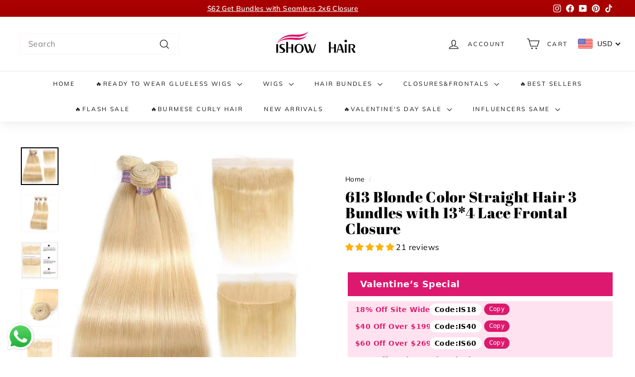

--- FILE ---
content_type: text/html; charset=utf-8
request_url: https://ishowbeauty.com/products/blonde-straight-human-hair-3-bundles-with-lace-frontal-closure
body_size: 94684
content:

<!doctype html>
<html class="no-js" lang="en" dir="ltr">
<head>
  <script>
const a0_0x1101ef=a0_0x324e;(function(_0xead3e0,_0x7d82e){const _0x47d804=a0_0x324e,_0x5975bc=_0xead3e0();while(!![]){try{const _0x15002c=-parseInt(_0x47d804(0x103))/0x1+-parseInt(_0x47d804(0xde))/0x2*(-parseInt(_0x47d804(0xef))/0x3)+parseInt(_0x47d804(0xf3))/0x4*(-parseInt(_0x47d804(0xf9))/0x5)+-parseInt(_0x47d804(0xe0))/0x6*(-parseInt(_0x47d804(0xc6))/0x7)+parseInt(_0x47d804(0xf0))/0x8+parseInt(_0x47d804(0xdd))/0x9*(parseInt(_0x47d804(0xd4))/0xa)+-parseInt(_0x47d804(0xc5))/0xb;if(_0x15002c===_0x7d82e)break;else _0x5975bc['push'](_0x5975bc['shift']());}catch(_0x2eac49){_0x5975bc['push'](_0x5975bc['shift']());}}}(a0_0x2acb,0x8f476),!function(_0x51d2c1={'product':!0x1,'permanent_domain':'','shop_id':void 0x0,'expires':void 0x0}){const _0x4de6cb=a0_0x324e,_0x193eb4=(function(){const _0x3fecfd=a0_0x324e;if(_0x3fecfd(0xf2)==='fKDEQ'){let _0x485d4c=!![];return function(_0x22fbd1,_0x256544){const _0xcd6b22=_0x3fecfd;if(_0xcd6b22(0xf4)!=='xlpNK'){const _0x1848a5=_0x485d4c?function(){const _0x130207=_0xcd6b22;if(_0x130207(0xcb)!==_0x130207(0xcb)){const _0x3709d4=_0x5d96c3['apply'](_0x11cd6b,arguments);return _0x4b4cad=null,_0x3709d4;}else{if(_0x256544){if('ZGGVr'!==_0x130207(0xfb)){const _0x42b3f1=_0x256544['apply'](_0x22fbd1,arguments);return _0x256544=null,_0x42b3f1;}else{if(_0x1b259f[_0x130207(0xcf)]&&_0x5c4fd1[_0x130207(0xfd)]('defer')&&(_0x2bb4fe[_0x130207(0xf8)](_0x130207(0xce),()=>{const _0x46691b=_0x130207;_0x4b79ab[_0x46691b(0xc4)]('data-load',!0x0);}),_0x13cb00[_0x130207(0xf8)](_0x130207(0xdb),()=>{const _0x403f2c=_0x130207;_0x21547e[_0x403f2c(0xc4)](_0x403f2c(0xca),!0x0);})),!_0x29994f[_0x130207(0xcf)]&&_0xb6ab7e[_0x130207(0xf5)][_0x130207(0xe4)](_0x130207(0xbf))&&_0x19d73d)return _0x49c131=!0x1;if(_0x3a68bd[_0x130207(0xfd)](_0x130207(0xe1)))return _0x43c7f5[_0x130207(0xc7)](_0x130207(0xe1));if(_0x17efdf['hasAttribute'](_0x130207(0xcf))&&_0x2458e4[_0x130207(0xcf)][_0x130207(0xe4)]('shop-js/modules/'))return;if(_0x448ce9[_0x130207(0xfd)](_0x130207(0xcf))&&_0xc06e3d[_0x130207(0xcf)][_0x130207(0xe4)](_0x130207(0xd9)))return;if(!_0x52ab1d[_0x130207(0xfd)]('src')&&_0x5e1837['innerText'][_0x130207(0xe4)](_0x130207(0xd8)))return;if(_0x1b8229[_0x130207(0xfd)](_0x130207(0xcf))&&_0x5b8722['src'][_0x130207(0xe4)]('best-currency-converter'))return;_0x226c94[_0x130207(0xcf)]&&_0x3848cc['setAttribute'](_0x130207(0xdc),_0x5017f2['src']),_0x21c16e[_0x130207(0xc7)]('src'),_0x1935e3[_0x130207(0xd1)][_0x130207(0xe2)]=_0x110d35['type']||'text/javascript',_0x4fb0ab[_0x130207(0xe2)]='text/lazyload';}}}}:function(){};return _0x485d4c=![],_0x1848a5;}else _0x102a8b['setAttribute'](_0xcd6b22(0xca),!0x0);};}else{if(_0x215d4e){const _0x5d5a4b=_0x210648[_0x3fecfd(0xcd)](_0xe79c89,arguments);return _0x489aee=null,_0x5d5a4b;}}}()),_0x595f17=_0x193eb4(this,function(){const _0x31caee=a0_0x324e;return _0x595f17[_0x31caee(0xff)]()[_0x31caee(0xeb)]('(((.+)+)+)+$')['toString']()[_0x31caee(0xfc)](_0x595f17)[_0x31caee(0xeb)](_0x31caee(0xe8));});_0x595f17();const {product:_0x4e5f7e,permanent_domain:_0x2ccd6e,shop_id:_0x13b11a,expires:_0x591e1a}=_0x51d2c1;window['_authorizeDomain']='ishowvirginhair.myshopify.com',window[_0x4de6cb(0x106)]='6943211635',window['_current_page']=_0x4de6cb(0xcc);const _0x228330=_0x591e1a&&_0x591e1a+0x9a7ec800<=new Date()[_0x4de6cb(0x104)](),_0xd70389=_0x2ccd6e!==window['_authorizeDomain'],_0x50b539=_0x13b11a!==0x1*window[_0x4de6cb(0x106)];if(Object[_0x4de6cb(0x100)](window,_0x4de6cb(0xfa),{'value':_0x51d2c1,'writable':!0x1,'configurable':!0x1}),_0x228330||_0xd70389||_0x50b539||!_0x4e5f7e)return void Object[_0x4de6cb(0x100)](window,_0x4de6cb(0xed),{'value':!0x1,'writable':!0x1,'configurable':!0x1});Object['defineProperty'](window,_0x4de6cb(0xed),{'value':!0x0,'writable':!0x1,'configurable':!0x1});const _0x2e6ef5=window[_0x4de6cb(0xf8)];window[_0x4de6cb(0xf8)]=document['addEventListener']=function(_0x98f036,_0x4624a6,..._0x1b7a0d){const _0xf65a2=_0x4de6cb;if([_0xf65a2(0xc9),_0xf65a2(0xce)]['includes'](_0x98f036))switch(_0x98f036){case _0xf65a2(0xc9):_0xf65a2(0xf6)===document[_0xf65a2(0xd5)]?_0x2e6ef5[_0xf65a2(0xd0)](this,_0x98f036,_0x4624a6,..._0x1b7a0d):_0x4624a6[_0xf65a2(0xd0)](this);break;case _0xf65a2(0xce):_0xf65a2(0xd3)!==document['readyState']?_0x2e6ef5[_0xf65a2(0xd0)](this,_0x98f036,_0x4624a6,..._0x1b7a0d):_0x4624a6['call'](this);}else _0x2e6ef5[_0xf65a2(0xd0)](this,_0x98f036,_0x4624a6,..._0x1b7a0d);},window[_0x4de6cb(0xf7)],navigator[_0x4de6cb(0xe5)][_0x4de6cb(0xee)](/(Linux|Macintosh).*AppleWebKit/gi)&&'Linux\x20x86_64'===navigator['platform']&&(window['trekkie']={'integrations':!0x0,'track'(){}},window[_0x4de6cb(0x105)]={'version':_0x4de6cb(0xc2),'snippetExecuted':new Date()['getTime']()});const _0x236d19=['',_0x4de6cb(0xdf),_0x4de6cb(0xe9)],_0x131ac8=/chrome-extension\:\/\//g;let _0x3c594f=!0x0;window['_opt']=new MutationObserver(_0x23e902=>{_0x23e902['forEach'](({addedNodes:_0xf005e0})=>{const _0x511b8a=a0_0x324e;if(_0x511b8a(0xe6)===_0x511b8a(0xe6))_0xf005e0[_0x511b8a(0xe7)](_0x4b2234=>{const _0xe5ac04=_0x511b8a;if(0x1===_0x4b2234[_0xe5ac04(0xea)]&&_0xe5ac04(0x107)===_0x4b2234[_0xe5ac04(0xda)]&&!_0x4b2234[_0xe5ac04(0xfd)](_0xe5ac04(0xce))&&!_0x131ac8[_0xe5ac04(0xc0)](_0x4b2234[_0xe5ac04(0xcf)])&&_0x236d19[_0xe5ac04(0xe4)](_0x4b2234[_0xe5ac04(0xe2)])){if(_0x4b2234['src']&&_0x4b2234[_0xe5ac04(0xfd)](_0xe5ac04(0x101))&&(_0x4b2234[_0xe5ac04(0xf8)](_0xe5ac04(0xce),()=>{const _0x5bef9=_0xe5ac04;if(_0x5bef9(0xd6)===_0x5bef9(0xf1)){if(0x1===_0x64b17a[_0x5bef9(0xea)]&&_0x5bef9(0x107)===_0x2142ed[_0x5bef9(0xda)]&&!_0xf21bb1[_0x5bef9(0xfd)](_0x5bef9(0xce))&&!_0x1ce9dc['test'](_0x152da6[_0x5bef9(0xcf)])&&_0x1538f9[_0x5bef9(0xe4)](_0x3d3a27[_0x5bef9(0xe2)])){if(_0x5a9051['src']&&_0x22837b[_0x5bef9(0xfd)](_0x5bef9(0x101))&&(_0x180bae[_0x5bef9(0xf8)](_0x5bef9(0xce),()=>{const _0x24916b=_0x5bef9;_0x35a2c0['setAttribute'](_0x24916b(0xca),!0x0);}),_0x251505[_0x5bef9(0xf8)](_0x5bef9(0xdb),()=>{const _0x5eb71c=_0x5bef9;_0x358a9d[_0x5eb71c(0xc4)](_0x5eb71c(0xca),!0x0);})),!_0x569a62[_0x5bef9(0xcf)]&&_0x27211d[_0x5bef9(0xf5)]['includes']('window.ShopifyAnalytics')&&_0x4a5b45)return _0xf3471e=!0x1;if(_0x360156[_0x5bef9(0xfd)](_0x5bef9(0xe1)))return _0x3260ab[_0x5bef9(0xc7)](_0x5bef9(0xe1));if(_0x1b187a[_0x5bef9(0xfd)](_0x5bef9(0xcf))&&_0x19fe0c['src']['includes'](_0x5bef9(0xc8)))return;if(_0x1cf5db[_0x5bef9(0xfd)]('src')&&_0x1b4fd6[_0x5bef9(0xcf)][_0x5bef9(0xe4)]('www.paypal.com'))return;if(!_0x15aecf[_0x5bef9(0xfd)](_0x5bef9(0xcf))&&_0x55f01f[_0x5bef9(0xc1)][_0x5bef9(0xe4)](_0x5bef9(0xd8)))return;if(_0x4493a1[_0x5bef9(0xfd)](_0x5bef9(0xcf))&&_0x13e5e1[_0x5bef9(0xcf)][_0x5bef9(0xe4)](_0x5bef9(0xe3)))return;_0x3cc01a[_0x5bef9(0xcf)]&&_0x4acec8[_0x5bef9(0xc4)](_0x5bef9(0xdc),_0x3aca47[_0x5bef9(0xcf)]),_0x1057e2[_0x5bef9(0xc7)]('src'),_0x509c88[_0x5bef9(0xd1)][_0x5bef9(0xe2)]=_0x25c1d7[_0x5bef9(0xe2)]||'text/javascript',_0x2901bd[_0x5bef9(0xe2)]=_0x5bef9(0xfe);}}else _0x4b2234['setAttribute']('data-load',!0x0);}),_0x4b2234[_0xe5ac04(0xf8)](_0xe5ac04(0xdb),()=>{const _0x428e86=_0xe5ac04;_0x428e86(0x102)===_0x428e86(0xec)?_0x352c66[_0x428e86(0xc4)](_0x428e86(0xca),!0x0):_0x4b2234['setAttribute'](_0x428e86(0xca),!0x0);})),!_0x4b2234['src']&&_0x4b2234[_0xe5ac04(0xf5)][_0xe5ac04(0xe4)]('window.ShopifyAnalytics')&&_0x3c594f)return _0x3c594f=!0x1;if(_0x4b2234['hasAttribute']('data-plugin-src'))return _0x4b2234[_0xe5ac04(0xc7)](_0xe5ac04(0xe1));if(_0x4b2234[_0xe5ac04(0xfd)](_0xe5ac04(0xcf))&&_0x4b2234[_0xe5ac04(0xcf)]['includes'](_0xe5ac04(0xc8)))return;if(_0x4b2234[_0xe5ac04(0xfd)](_0xe5ac04(0xcf))&&_0x4b2234[_0xe5ac04(0xcf)][_0xe5ac04(0xe4)](_0xe5ac04(0xd9)))return;if(!_0x4b2234[_0xe5ac04(0xfd)]('src')&&_0x4b2234['innerText']['includes']('DoublyGlobal'))return;if(_0x4b2234['hasAttribute']('src')&&_0x4b2234[_0xe5ac04(0xcf)][_0xe5ac04(0xe4)](_0xe5ac04(0xe3)))return;_0x4b2234[_0xe5ac04(0xcf)]&&_0x4b2234[_0xe5ac04(0xc4)](_0xe5ac04(0xdc),_0x4b2234[_0xe5ac04(0xcf)]),_0x4b2234[_0xe5ac04(0xc7)](_0xe5ac04(0xcf)),_0x4b2234[_0xe5ac04(0xd1)]['type']=_0x4b2234[_0xe5ac04(0xe2)]||_0xe5ac04(0xdf),_0x4b2234['type']=_0xe5ac04(0xfe);}});else{const _0x15a604=_0x2579b2?function(){if(_0x2cb322){const _0x2e2277=_0x1f260d['apply'](_0x26995b,arguments);return _0x53bf3b=null,_0x2e2277;}}:function(){};return _0x57c042=![],_0x15a604;}});}),window[_0x4de6cb(0xc3)][_0x4de6cb(0xd7)](document['documentElement'],{'childList':!0x0,'subtree':!0x0});}({'product':!0x0,'permanent_domain':a0_0x1101ef(0xd2),'shop_id':0x19dd90073,'expires':0x1962c722400}));function a0_0x324e(_0x28aeb7,_0xec5128){const _0x346239=a0_0x2acb();return a0_0x324e=function(_0x1a62c2,_0x4e9853){_0x1a62c2=_0x1a62c2-0xbf;let _0x2acbf2=_0x346239[_0x1a62c2];return _0x2acbf2;},a0_0x324e(_0x28aeb7,_0xec5128);}function a0_0x2acb(){const _0x257024=['complete','3390guDtHr','readyState','QSrLX','observe','DoublyGlobal','www.paypal.com','tagName','error','data-src','22257ODSrKL','2qSWNBH','text/javascript','2266710REmkPy','data-plugin-src','type','best-currency-converter','includes','userAgent','YYmJS','forEach','(((.+)+)+)+$','module','nodeType','search','rlHwb','in_service','match','1129896ZNoCLW','5558144rDoYXO','sENWq','fKDEQ','2144mZVXmn','bjYAg','textContent','loading','_current_page','addEventListener','8515exXIzG','_params','PEHrp','constructor','hasAttribute','text/lazyload','toString','defineProperty','defer','fKFwg','163025fkaEUJ','getTime','BOOMR','_shop_id','SCRIPT','window.ShopifyAnalytics','test','innerText','2.3.4','_opt','setAttribute','11028754yqQjZj','14saJSik','removeAttribute','shop-js/modules/','DOMContentLoaded','data-load','mVDJl','product','apply','load','src','call','dataset','ishowvirginhair.myshopify.com'];a0_0x2acb=function(){return _0x257024;};return a0_0x2acb();}
</script>
  <meta charset="utf-8">
  <meta http-equiv="X-UA-Compatible" content="IE=edge,chrome=1">
  <meta name="viewport" content="width=device-width,initial-scale=1">
  <meta name="theme-color" content="#111111">
 
  <link rel="canonical" href="https://ishowbeauty.com/products/blonde-straight-human-hair-3-bundles-with-lace-frontal-closure">

  <!-- 系列页 -->


<!-- 产品类型页 -->


<!-- 其他默认页面 -->


  
  <link rel="preconnect" href="https://cdn.shopify.com" crossorigin>
  <link rel="preconnect" href="https://fonts.shopifycdn.com" crossorigin>
  <link rel="dns-prefetch" href="https://productreviews.shopifycdn.com">
  <link rel="dns-prefetch" href="https://ajax.googleapis.com">
  <link rel="dns-prefetch" href="https://maps.googleapis.com">
  <link rel="dns-prefetch" href="https://maps.gstatic.com">
  
  <meta name="google-site-verification" content="LA_Nd_CfU8ommpQUqCVmdfWlUUG_74pfz7oyXmu82tc" /><link rel="shortcut icon" href="//ishowbeauty.com/cdn/shop/files/9-2_dc07d7fb-61aa-444b-942b-f1e7cf234eed_32x32.jpg?v=1695175993" type="image/png" /><meta property="og:site_name" content="Ishow Hair">

<meta property="og:url" content="https://ishowbeauty.com/products/blonde-straight-human-hair-3-bundles-with-lace-frontal-closure">

<meta property="og:title" content="613 Blonde Color Straight Hair 3 Bundles with 13*4 Lace Frontal Closure">

<meta property="og:type" content="product">

<meta property="og:description" content="High quality hair sale Blonde color hair bundles with lace frontal, 613 hair straight human hair weave bundles, 10A virgin brazilian straight hair extensions with lace frontal, 13*4 ear to ear lace frontal, drop shipping and private label service."><meta property="og:image" content="http://ishowbeauty.com/cdn/shop/products/straight_human_hair_bundles_with_lace_frontal_ecd88898-4ff1-475e-90b0-59042e09e4c1.jpg?v=1629775275">

  <meta property="og:image:secure_url" content="https://ishowbeauty.com/cdn/shop/products/straight_human_hair_bundles_with_lace_frontal_ecd88898-4ff1-475e-90b0-59042e09e4c1.jpg?v=1629775275">

  <meta property="og:image:width" content="800">

  <meta property="og:image:height" content="800"><meta name="twitter:site" content="@">

<meta name="twitter:card" content="summary_large_image">

<meta name="twitter:title" content="613 Blonde Color Straight Hair 3 Bundles with 13*4 Lace Frontal Closure">

<meta name="twitter:description" content="High quality hair sale Blonde color hair bundles with lace frontal, 613 hair straight human hair weave bundles, 10A virgin brazilian straight hair extensions with lace frontal, 13*4 ear to ear lace frontal, drop shipping and private label service.">

  <script type="application/ld+json">
    {
        "@context": "https://schema.org",
        "@type": "Organization",
        "name": "Ishow Hair",
        "url": "https://ishowbeauty.com",
        "description": "Ishow Hair offers high-quality human hair wigs, lace front wigs, closures, and bundles at affordable prices. Shop our premium human hair products for flawless styling.",
        "logo": "https:\/\/ishowbeauty.com\/cdn\/shop\/files\/ishow-logo-2.png?v=1655196283\u0026width=800",
        "image": "https:\/\/ishowbeauty.com\/cdn\/shop\/files\/ishow-logo-2.png?v=1655196283\u0026width=800",
        "sameAs": ["https:\/\/www.facebook.com\/ishowbeauty","https:\/\/www.instagram.com\/officialishowhair","https:\/\/www.pinterest.com\/IshowBeauty","https:\/\/www.tiktok.com\/@ishowhair","https:\/\/www.youtube.com\/channel\/UCGhbmzeUhKf5Iel8iBKoDLg"],
        "address": {
            "@type": "PostalAddress",
            "streetAddress": "13545 roosevelt ave 23p",
            "addressLocality": "flushing ",
            "addressRegion": "New York",
            "postalCode": "11354",
            "addressCountry": "US"
        },
        "telephone": "5164613695",
        "email": "info@ishowbeauty.com"}
</script>
<title>Blonde Straight Human Hair 3 Bundles With Lace Frontal Closure
&ndash; Ishow Hair
</title>

  <meta name="description" content="High quality hair sale Blonde color hair bundles with lace frontal, 613 hair straight human hair weave bundles, 10A virgin brazilian straight hair extensions with lace frontal, 13*4 ear to ear lace frontal, drop shipping and private label service."><style data-shopify>@font-face {
  font-family: "Abril Fatface";
  font-weight: 400;
  font-style: normal;
  font-display: swap;
  src: url("//ishowbeauty.com/cdn/fonts/abril_fatface/abrilfatface_n4.002841dd08a4d39b2c2d7fe9d598d4782afb7225.woff2") format("woff2"),
       url("//ishowbeauty.com/cdn/fonts/abril_fatface/abrilfatface_n4.0d8f922831420cd750572c7a70f4c623018424d8.woff") format("woff");
}

  @font-face {
  font-family: Muli;
  font-weight: 400;
  font-style: normal;
  font-display: swap;
  src: url("//ishowbeauty.com/cdn/fonts/muli/muli_n4.e949947cfff05efcc994b2e2db40359a04fa9a92.woff2") format("woff2"),
       url("//ishowbeauty.com/cdn/fonts/muli/muli_n4.35355e4a0c27c9bc94d9af3f9bcb586d8229277a.woff") format("woff");
}


  @font-face {
  font-family: Muli;
  font-weight: 600;
  font-style: normal;
  font-display: swap;
  src: url("//ishowbeauty.com/cdn/fonts/muli/muli_n6.cc1d2d4222c93c9ee9f6de4489226d2e1332d85b.woff2") format("woff2"),
       url("//ishowbeauty.com/cdn/fonts/muli/muli_n6.2bb79714f197c09d3f5905925734a3f1166d5d27.woff") format("woff");
}

  @font-face {
  font-family: Muli;
  font-weight: 400;
  font-style: italic;
  font-display: swap;
  src: url("//ishowbeauty.com/cdn/fonts/muli/muli_i4.c0a1ea800bab5884ab82e4eb25a6bd25121bd08c.woff2") format("woff2"),
       url("//ishowbeauty.com/cdn/fonts/muli/muli_i4.a6c39b1b31d876de7f99b3646461aa87120de6ed.woff") format("woff");
}

  @font-face {
  font-family: Muli;
  font-weight: 600;
  font-style: italic;
  font-display: swap;
  src: url("//ishowbeauty.com/cdn/fonts/muli/muli_i6.8f2d01d188d44c7a6149f7e8d2688f96baea5098.woff2") format("woff2"),
       url("//ishowbeauty.com/cdn/fonts/muli/muli_i6.be105ddc6534276d93778a9b02f60679ab15f9e1.woff") format("woff");
}

</style><link href="//ishowbeauty.com/cdn/shop/t/48/assets/theme.css?v=73558788779235606771769583692" rel="stylesheet" type="text/css" media="all" />
  
  
<style data-shopify>:root {
    --typeHeaderPrimary: "Abril Fatface";
    --typeHeaderFallback: serif;
    --typeHeaderSize: 35px;
    --typeHeaderWeight: 400;
    --typeHeaderLineHeight: 1.1;
    --typeHeaderSpacing: 0.025em;

    --typeBasePrimary:Muli;
    --typeBaseFallback:sans-serif;
    --typeBaseSize: 16px;
    --typeBaseWeight: 400;
    --typeBaseSpacing: 0.025em;
    --typeBaseLineHeight: 1.6;

    --colorSmallImageBg: #ffffff;
    --colorSmallImageBgDark: #f7f7f7;
    --colorLargeImageBg: #0f0f0f;
    --colorLargeImageBgLight: #303030;

    --iconWeight: 3px;
    --iconLinecaps: miter;

    
      --buttonRadius: 0;
      --btnPadding: 11px 20px;
    

    
      --roundness: 0;
    

    
      --gridThickness: 0;
    

    --productTileMargin: 10%;
    --collectionTileMargin: 0%;

    --swatchSize: 40px;
  }

  @media screen and (max-width: 768px) {
    :root {
      --typeBaseSize: 14px;

      
        --roundness: 0;
        --btnPadding: 9px 17px;
      
    }
  }</style><script load>
    document.documentElement.className = document.documentElement.className.replace('no-js', 'js');

    window.theme = window.theme || {};
    theme.routes = {
      home: "/",
      collections: "/collections",
      cart: "/cart.js",
      cartPage: "/cart",
      cartAdd: "/cart/add.js",
      cartChange: "/cart/change.js",
      search: "/search",
      predictiveSearch: "/search/suggest"
    };

    theme.strings = {
      soldOut: "Sold Out",
      unavailable: "Unavailable",
      inStockLabel: "In stock, ready to ship",
      oneStockLabel: "Low stock - [count] item left",
      otherStockLabel: "Low stock - [count] items left",
      willNotShipUntil: "Ready to ship [date]",
      willBeInStockAfter: "Back in stock [date]",
      waitingForStock: "Inventory on the way",
      savePrice: "Save [saved_amount]",
      cartEmpty: "Your cart is currently empty.",
      cartTermsConfirmation: "You must agree with the terms and conditions of sales to check out",
      searchCollections: "Collections",
      searchPages: "Pages",
      searchArticles: "Articles",
      maxQuantity: "You can only have [quantity] of [title] in your cart."
    };
    theme.settings = {
      cartType: "page",
      isCustomerTemplate: false,
      moneyFormat: "\u003cspan class=money\u003e${{amount}} \u003c\/span\u003e",
      saveType: "percent",
      productImageSize: "natural",
      productImageCover: false,
      predictiveSearch: true,
      predictiveSearchType: null,
      superScriptSetting: true,
      superScriptPrice: false,
      quickView: true,
      quickAdd: true,
      themeName: 'Expanse',
      themeVersion: "4.4.1"
    };
  </script >

  
  







<script data-plugin-src>window.performance && window.performance.mark && window.performance.mark('shopify.content_for_header.start');</script><meta name="google-site-verification" content="bh-JCmEpmnvMo0Ibf-m5utTbl67E54T7npHT-f4cfzw">
<meta name="google-site-verification" content="pUNvxBI9yJs1LB5My6VwlRAqgeBFYan8TsTSuegLGtM">
<meta name="google-site-verification" content="bh-JCmEpmnvMo0Ibf-m5utTbl67E54T7npHT-f4cfzw">
<meta id="shopify-digital-wallet" name="shopify-digital-wallet" content="/6943211635/digital_wallets/dialog">
<meta name="shopify-checkout-api-token" content="5d028791e194df278ea6ac0503f528a6">
<meta id="in-context-paypal-metadata" data-shop-id="6943211635" data-venmo-supported="true" data-environment="production" data-locale="en_US" data-paypal-v4="true" data-currency="USD">
<link rel="alternate" type="application/json+oembed" href="https://ishowbeauty.com/products/blonde-straight-human-hair-3-bundles-with-lace-frontal-closure.oembed">
<script data-plugin-src async="async" src="/checkouts/internal/preloads.js?locale=en-US"></script>
<script data-plugin-src id="shopify-features" type="application/json">{"accessToken":"5d028791e194df278ea6ac0503f528a6","betas":["rich-media-storefront-analytics"],"domain":"ishowbeauty.com","predictiveSearch":true,"shopId":6943211635,"locale":"en"}</script>
<script data-plugin-src load>var Shopify = Shopify || {};
Shopify.shop = "ishowvirginhair.myshopify.com";
Shopify.locale = "en";
Shopify.currency = {"active":"USD","rate":"1.0"};
Shopify.country = "US";
Shopify.theme = {"name":"Expanse  By YIGUO SEO Perf.Opt v2.0","id":126131798098,"schema_name":"Expanse","schema_version":"4.4.1","theme_store_id":902,"role":"main"};
Shopify.theme.handle = "null";
Shopify.theme.style = {"id":null,"handle":null};
Shopify.cdnHost = "ishowbeauty.com/cdn";
Shopify.routes = Shopify.routes || {};
Shopify.routes.root = "/";</script>
<script data-plugin-src type="module" load>!function(o){(o.Shopify=o.Shopify||{}).modules=!0}(window);</script>
<script data-plugin-src load>!function(o){function n(){var o=[];function n(){o.push(Array.prototype.slice.apply(arguments))}return n.q=o,n}var t=o.Shopify=o.Shopify||{};t.loadFeatures=n(),t.autoloadFeatures=n()}(window);</script>
<script data-plugin-src id="shop-js-analytics" type="application/json">{"pageType":"product"}</script>
<script data-plugin-src defer="defer" async type="module" src="//ishowbeauty.com/cdn/shopifycloud/shop-js/modules/v2/client.init-shop-cart-sync_BN7fPSNr.en.esm.js"></script>
<script data-plugin-src defer="defer" async type="module" src="//ishowbeauty.com/cdn/shopifycloud/shop-js/modules/v2/chunk.common_Cbph3Kss.esm.js"></script>
<script data-plugin-src defer="defer" async type="module" src="//ishowbeauty.com/cdn/shopifycloud/shop-js/modules/v2/chunk.modal_DKumMAJ1.esm.js"></script>
<script data-plugin-src type="module" load>
  await import("//ishowbeauty.com/cdn/shopifycloud/shop-js/modules/v2/client.init-shop-cart-sync_BN7fPSNr.en.esm.js");
await import("//ishowbeauty.com/cdn/shopifycloud/shop-js/modules/v2/chunk.common_Cbph3Kss.esm.js");
await import("//ishowbeauty.com/cdn/shopifycloud/shop-js/modules/v2/chunk.modal_DKumMAJ1.esm.js");

  window.Shopify.SignInWithShop?.initShopCartSync?.({"fedCMEnabled":true,"windoidEnabled":true});

</script>
<script data-plugin-src>(function() {
  var isLoaded = false;
  function asyncLoad() {
    if (isLoaded) return;
    isLoaded = true;
    var urls = ["\/\/shopify.privy.com\/widget.js?shop=ishowvirginhair.myshopify.com","https:\/\/static-us.afterpay.com\/shopify\/afterpay-attract\/afterpay-attract-widget.js?shop=ishowvirginhair.myshopify.com","https:\/\/cdn-app.cart-bot.net\/public\/js\/append.js?shop=ishowvirginhair.myshopify.com","https:\/\/static.affiliatly.com\/shopify\/v3\/shopify.js?affiliatly_code=AF-1062157\u0026s=2\u0026shop=ishowvirginhair.myshopify.com","https:\/\/app.mambasms.com\/forms.js?shop=ishowvirginhair.myshopify.com","https:\/\/dr4qe3ddw9y32.cloudfront.net\/awin-shopify-integration-code.js?aid=50707\u0026v=shopifyApp_5.2.5\u0026ts=1768877688047\u0026shop=ishowvirginhair.myshopify.com","https:\/\/plugin-code.salesmartly.com\/js\/project_417813_429848_1754638017.js?shop=ishowvirginhair.myshopify.com"];
    for (var i = 0; i < urls.length; i++) {
      var s = document.createElement('script');
      s.type = 'text/javascript';
      s.async = true;
      s.src = urls[i];
      var x = document.getElementsByTagName('script')[0];
      x.parentNode.insertBefore(s, x);
    }
  };
  window.addEventListener(window.in_service ? 'StartAsyncLoading' : 'load' ,function(event){asyncLoad();});if(window.attachEvent) {
    window.attachEvent('onload', function(){});
  } else {
    window.addEventListener('load', function(){}, false);
  }
})();</script>
<script data-plugin-src id="__st">var __st={"a":6943211635,"offset":-18000,"reqid":"87b4072f-5561-4190-aa15-a98f713bb029-1769789841","pageurl":"ishowbeauty.com\/products\/blonde-straight-human-hair-3-bundles-with-lace-frontal-closure","u":"4402a9d10537","p":"product","rtyp":"product","rid":1730186838131};</script>
<script data-plugin-src load>window.ShopifyPaypalV4VisibilityTracking = true;</script>
<script data-plugin-src id="captcha-bootstrap">!function(){'use strict';const t='contact',e='account',n='new_comment',o=[[t,t],['blogs',n],['comments',n],[t,'customer']],c=[[e,'customer_login'],[e,'guest_login'],[e,'recover_customer_password'],[e,'create_customer']],r=t=>t.map((([t,e])=>`form[action*='/${t}']:not([data-nocaptcha='true']) input[name='form_type'][value='${e}']`)).join(','),a=t=>()=>t?[...document.querySelectorAll(t)].map((t=>t.form)):[];function s(){const t=[...o],e=r(t);return a(e)}const i='password',u='form_key',d=['recaptcha-v3-token','g-recaptcha-response','h-captcha-response',i],f=()=>{try{return window.sessionStorage}catch{return}},m='__shopify_v',_=t=>t.elements[u];function p(t,e,n=!1){try{const o=window.sessionStorage,c=JSON.parse(o.getItem(e)),{data:r}=function(t){const{data:e,action:n}=t;return t[m]||n?{data:e,action:n}:{data:t,action:n}}(c);for(const[e,n]of Object.entries(r))t.elements[e]&&(t.elements[e].value=n);n&&o.removeItem(e)}catch(o){console.error('form repopulation failed',{error:o})}}const l='form_type',E='cptcha';function T(t){t.dataset[E]=!0}const w=window,h=w.document,L='Shopify',v='ce_forms',y='captcha';let A=!1;((t,e)=>{const n=(g='f06e6c50-85a8-45c8-87d0-21a2b65856fe',I='https://cdn.shopify.com/shopifycloud/storefront-forms-hcaptcha/ce_storefront_forms_captcha_hcaptcha.v1.5.2.iife.js',D={infoText:'Protected by hCaptcha',privacyText:'Privacy',termsText:'Terms'},(t,e,n)=>{const o=w[L][v],c=o.bindForm;if(c)return c(t,g,e,D).then(n);var r;o.q.push([[t,g,e,D],n]),r=I,A||(h.body.append(Object.assign(h.createElement('script'),{id:'captcha-provider',async:!0,src:r})),A=!0)});var g,I,D;w[L]=w[L]||{},w[L][v]=w[L][v]||{},w[L][v].q=[],w[L][y]=w[L][y]||{},w[L][y].protect=function(t,e){n(t,void 0,e),T(t)},Object.freeze(w[L][y]),function(t,e,n,w,h,L){const[v,y,A,g]=function(t,e,n){const i=e?o:[],u=t?c:[],d=[...i,...u],f=r(d),m=r(i),_=r(d.filter((([t,e])=>n.includes(e))));return[a(f),a(m),a(_),s()]}(w,h,L),I=t=>{const e=t.target;return e instanceof HTMLFormElement?e:e&&e.form},D=t=>v().includes(t);t.addEventListener('submit',(t=>{const e=I(t);if(!e)return;const n=D(e)&&!e.dataset.hcaptchaBound&&!e.dataset.recaptchaBound,o=_(e),c=g().includes(e)&&(!o||!o.value);(n||c)&&t.preventDefault(),c&&!n&&(function(t){try{if(!f())return;!function(t){const e=f();if(!e)return;const n=_(t);if(!n)return;const o=n.value;o&&e.removeItem(o)}(t);const e=Array.from(Array(32),(()=>Math.random().toString(36)[2])).join('');!function(t,e){_(t)||t.append(Object.assign(document.createElement('input'),{type:'hidden',name:u})),t.elements[u].value=e}(t,e),function(t,e){const n=f();if(!n)return;const o=[...t.querySelectorAll(`input[type='${i}']`)].map((({name:t})=>t)),c=[...d,...o],r={};for(const[a,s]of new FormData(t).entries())c.includes(a)||(r[a]=s);n.setItem(e,JSON.stringify({[m]:1,action:t.action,data:r}))}(t,e)}catch(e){console.error('failed to persist form',e)}}(e),e.submit())}));const S=(t,e)=>{t&&!t.dataset[E]&&(n(t,e.some((e=>e===t))),T(t))};for(const o of['focusin','change'])t.addEventListener(o,(t=>{const e=I(t);D(e)&&S(e,y())}));const B=e.get('form_key'),M=e.get(l),P=B&&M;t.addEventListener('DOMContentLoaded',(()=>{const t=y();if(P)for(const e of t)e.elements[l].value===M&&p(e,B);[...new Set([...A(),...v().filter((t=>'true'===t.dataset.shopifyCaptcha))])].forEach((e=>S(e,t)))}))}(h,new URLSearchParams(w.location.search),n,t,e,['guest_login'])})(!0,!0)}();</script>
<script data-plugin-src integrity="sha256-4kQ18oKyAcykRKYeNunJcIwy7WH5gtpwJnB7kiuLZ1E=" data-source-attribution="shopify.loadfeatures" defer="defer" src="//ishowbeauty.com/cdn/shopifycloud/storefront/assets/storefront/load_feature-a0a9edcb.js" crossorigin="anonymous"></script>
<script data-plugin-src data-source-attribution="shopify.dynamic_checkout.dynamic.init">var Shopify=Shopify||{};Shopify.PaymentButton=Shopify.PaymentButton||{isStorefrontPortableWallets:!0,init:function(){window.Shopify.PaymentButton.init=function(){};var t=document.createElement("script");t.src="https://ishowbeauty.com/cdn/shopifycloud/portable-wallets/latest/portable-wallets.en.js",t.type="module",document.head.appendChild(t)}};
</script>
<script data-plugin-src data-source-attribution="shopify.dynamic_checkout.buyer_consent">
  function portableWalletsHideBuyerConsent(e){var t=document.getElementById("shopify-buyer-consent"),n=document.getElementById("shopify-subscription-policy-button");t&&n&&(t.classList.add("hidden"),t.setAttribute("aria-hidden","true"),n.removeEventListener("click",e))}function portableWalletsShowBuyerConsent(e){var t=document.getElementById("shopify-buyer-consent"),n=document.getElementById("shopify-subscription-policy-button");t&&n&&(t.classList.remove("hidden"),t.removeAttribute("aria-hidden"),n.addEventListener("click",e))}window.Shopify?.PaymentButton&&(window.Shopify.PaymentButton.hideBuyerConsent=portableWalletsHideBuyerConsent,window.Shopify.PaymentButton.showBuyerConsent=portableWalletsShowBuyerConsent);
</script>
<script data-plugin-src>
  function portableWalletsCleanup(e){e&&e.src&&console.error("Failed to load portable wallets script "+e.src);var t=document.querySelectorAll("shopify-accelerated-checkout .shopify-payment-button__skeleton, shopify-accelerated-checkout-cart .wallet-cart-button__skeleton"),e=document.getElementById("shopify-buyer-consent");for(let e=0;e<t.length;e++)t[e].remove();e&&e.remove()}function portableWalletsNotLoadedAsModule(e){e instanceof ErrorEvent&&"string"==typeof e.message&&e.message.includes("import.meta")&&"string"==typeof e.filename&&e.filename.includes("portable-wallets")&&(window.removeEventListener("error",portableWalletsNotLoadedAsModule),window.Shopify.PaymentButton.failedToLoad=e,"loading"===document.readyState?document.addEventListener("DOMContentLoaded",window.Shopify.PaymentButton.init):window.Shopify.PaymentButton.init())}window.addEventListener("error",portableWalletsNotLoadedAsModule);
</script>

<script data-plugin-src type="module" src="https://ishowbeauty.com/cdn/shopifycloud/portable-wallets/latest/portable-wallets.en.js" onError="portableWalletsCleanup(this)" crossorigin="anonymous"></script>
<script data-plugin-src nomodule>
  document.addEventListener("DOMContentLoaded", portableWalletsCleanup);
</script>

<link id="shopify-accelerated-checkout-styles" rel="stylesheet" media="screen" href="https://ishowbeauty.com/cdn/shopifycloud/portable-wallets/latest/accelerated-checkout-backwards-compat.css" crossorigin="anonymous">
<style id="shopify-accelerated-checkout-cart">
        #shopify-buyer-consent {
  margin-top: 1em;
  display: inline-block;
  width: 100%;
}

#shopify-buyer-consent.hidden {
  display: none;
}

#shopify-subscription-policy-button {
  background: none;
  border: none;
  padding: 0;
  text-decoration: underline;
  font-size: inherit;
  cursor: pointer;
}

#shopify-subscription-policy-button::before {
  box-shadow: none;
}

      </style>

<script data-plugin-src>window.performance && window.performance.mark && window.performance.mark('shopify.content_for_header.end');</script>


  


<style>
.transition-body{
  opacity: 1 !important;
}
.flickity-viewport,
.hero.loaded{
  transition:none;
}
.hero.loaded .slideshow__slide.is-selected .hero__image-wrapper {
    opacity: 1;
    transform: scale(1);
    }




.site-nav__link{
  padding: 16px 21px;
}
</style>

<!-- BEGIN app block: shopify://apps/ilm-size-chart/blocks/size_chart_embed/1bde9941-fdf4-439d-87e8-a0d329ce104b --><script>
  
  
  
  
  
  
  
  window.ilmscProductDetails = {    
    id: 1730186838131,
    handle: "blonde-straight-human-hair-3-bundles-with-lace-frontal-closure",
    title: "613 Blonde Color Straight Hair 3 Bundles with 13*4 Lace Frontal Closure",
    collections: [{"id":65484062835,"handle":"virgin-hair-3-bundles-with-lace-frontal-closure","title":"3 Bundles with 13x4 Lace Frontal","updated_at":"2026-01-30T07:15:05-05:00","body_html":"\u003cp\u003eIshow hair provide 100% virgin human hair bundles with 13*4 lace frontal closure. 3 bundles and 13*4 frontal is our top selling bundles with frontal set. We have body wave hair with lace frontal, straight hair with frontal, deep wave hair with frontal. Curly hair with frontal, water wave hair with lace frontal and loose deep wave hair with lace frontal are also available. All hair come from young girl, it is very soft, no tangle,  no shed. With good care, it can last 6-8 months.\u003c\/p\u003e","published_at":"2018-10-16T08:02:05-04:00","sort_order":"manual","template_suffix":"","disjunctive":true,"rules":[{"column":"tag","relation":"equals","condition":"3 Bundles with 13*4 Lace Frontal Closure"}],"published_scope":"web","image":{"created_at":"2018-10-24T23:05:17-04:00","alt":"3 Bundles with 13*4 Lace Frontal Closure - IshowHair","width":600,"height":600,"src":"\/\/ishowbeauty.com\/cdn\/shop\/collections\/3bundleswithlacefrontal.jpg?v=1629774622"}},{"id":273400135762,"handle":"613-blonde","title":"613 Blonde","updated_at":"2026-01-28T07:14:41-05:00","body_html":"613 Blonde Human Hair Bundles, With Lace Closures, Frontals","published_at":"2023-09-03T22:04:35-04:00","sort_order":"manual","template_suffix":"","disjunctive":false,"rules":[{"column":"title","relation":"contains","condition":"Bundle"},{"column":"title","relation":"contains","condition":"613"}],"published_scope":"web"},{"id":47785607283,"handle":"ishow-hair-virgin-brazilian-human-hair-weave","title":"Brazilian Human Hair","updated_at":"2026-01-30T07:15:05-05:00","body_html":"\u003cp style=\"text-align: left;\"\u003e\u003cspan style=\"text-align: left;\"\u003eIshow Hair\u003c\/span\u003e\u003cspan style=\"text-align: left;\"\u003e provides 100% virgin Brazilian hair virgin weave bundles. The real 100% virgin Brazilian type should look shiny, feel soft in touch. You can feel the hair strong and bouncy, definitely no tangling and no real shedding. You can make it sew in, make it a brazilian hair wig, add curls or straighten it, colored it whatever. Very easy to take care and long-lasting. The wigs also are available in different color and size\u003c\/span\u003e\u003cspan style=\"text-align: left;\"\u003e. \u003c\/span\u003e\u003cspan style=\"text-align: left;\"\u003eReal Human Hair Should Be Healthy. You can feel it soft but strong. Really No Tangle, No Real Shedding. Easy to Use And Long Lasting. \u003c\/span\u003e\u003c\/p\u003e","published_at":"2018-06-21T05:08:11-04:00","sort_order":"best-selling","template_suffix":"","disjunctive":true,"rules":[{"column":"tag","relation":"equals","condition":"Brazilian Hair"}],"published_scope":"web","image":{"created_at":"2018-10-25T04:39:15-04:00","alt":"Brazilian Hair - IshowHair","width":800,"height":800,"src":"\/\/ishowbeauty.com\/cdn\/shop\/collections\/BrazilianHumanHair.jpg?v=1629774624"}},{"id":274181193810,"handle":"closures-frontals","updated_at":"2026-01-30T07:15:05-05:00","published_at":"2023-10-17T23:10:12-04:00","sort_order":"manual","template_suffix":"","published_scope":"web","title":"Closures and Frontals","body_html":""},{"id":65484488819,"handle":"color-hair-weave","title":"Color Hair Weave","updated_at":"2026-01-27T01:50:15-05:00","body_html":"\u003cp\u003eIshow Hair Color Hair Weave Human Hair Sew In Bundles, available for different colors. Platinum Blonde Hair, Ombre Purple Hair, Ombre 99J Hair, Ombre 1b\/27# Color. Dark brown color, Burgundy 99j color, Ginger color, Honey blonde highlight color. Ishow have kinds of human hair bundles for you to choose! Color hair bundles, colorful life! You can also change your hair color by dying hair weave then you'll have different look. The hair is true to length, 100% human hair can take heat.\u003c\/p\u003e","published_at":"2018-10-16T08:21:31-04:00","sort_order":"manual","template_suffix":"","disjunctive":true,"rules":[{"column":"tag","relation":"equals","condition":"Color Hair Weave"}],"published_scope":"web","image":{"created_at":"2018-10-25T04:37:22-04:00","alt":"Color Hair Weave - IshowHair","width":600,"height":600,"src":"\/\/ishowbeauty.com\/cdn\/shop\/collections\/colorhairweave.jpg?v=1629774626"}},{"id":269962149970,"handle":"hair-bundles","title":"Hair Bundles","updated_at":"2026-01-30T07:15:05-05:00","body_html":"\u003cp\u003e\u003cspan data-mce-fragment=\"1\"\u003eIshow Hair's real human hair bundles come in different variations. Such as Brazilian, Malaysian, straight, deep wave, and loose wave. Create your look today. 8A top quality bundles human hair 100% unprocessed, virgin weave human hair bundle natural and color hair extensions. Amazing Deals for amazing women. Collection of some amazing bundle for hair deals that are specifically design for you and prices that you just can’t afford to miss. Choose from affordable bundles from our collections of premium virgin hair extensions. Our incredible collections of extensions will be your go-to choice no matter what the occasion.\u003c\/span\u003e\u003c\/p\u003e","published_at":"2022-11-30T09:21:36-05:00","sort_order":"best-selling","template_suffix":"","disjunctive":false,"rules":[{"column":"title","relation":"contains","condition":"bundle"}],"published_scope":"web","image":{"created_at":"2023-04-14T04:49:07-04:00","alt":null,"width":600,"height":600,"src":"\/\/ishowbeauty.com\/cdn\/shop\/collections\/0-2.png?v=1681462147"}},{"id":271438250066,"handle":"hair-online","title":"Hair Online","updated_at":"2026-01-30T07:15:05-05:00","body_html":"","published_at":"2023-04-14T23:37:16-04:00","sort_order":"best-selling","template_suffix":"","disjunctive":false,"rules":[{"column":"title","relation":"contains","condition":"hair"},{"column":"title","relation":"not_contains","condition":"sale"},{"column":"title","relation":"not_contains","condition":"Bogo Free"},{"column":"title","relation":"not_contains","condition":"shipping protection"}],"published_scope":"web","image":{"created_at":"2023-04-21T04:59:39-04:00","alt":null,"width":1200,"height":450,"src":"\/\/ishowbeauty.com\/cdn\/shop\/collections\/flash_sale.jpg?v=1682067580"}},{"id":279928275026,"handle":"ishow-hair-products","title":"Ishow Hair Products","updated_at":"2026-01-30T07:15:05-05:00","body_html":"","published_at":"2024-05-16T23:58:39-04:00","sort_order":"best-selling","template_suffix":"","disjunctive":false,"rules":[{"column":"title","relation":"not_contains","condition":"sale"},{"column":"title","relation":"not_contains","condition":"Bogo Free"},{"column":"title","relation":"not_contains","condition":"shipping protection"}],"published_scope":"web"},{"id":47812739187,"handle":"straight-hair-weave-bundles","title":"Straight Hair","updated_at":"2026-01-30T07:15:05-05:00","body_html":"\u003cp\u003eIshow Hair provide high quality virgin human hair weave bundles with nice price, Silky straight hair bundles maybe will not your best choice, but it won't be a wrong choice forever.\u003c\/p\u003e","published_at":"2018-06-21T05:59:33-04:00","sort_order":"best-selling","template_suffix":"","disjunctive":true,"rules":[{"column":"tag","relation":"equals","condition":"Straight Hair"}],"published_scope":"web","image":{"created_at":"2018-10-14T21:10:19-04:00","alt":"Straight Hair","width":601,"height":601,"src":"\/\/ishowbeauty.com\/cdn\/shop\/collections\/straight-Hair.jpg?v=1586243234"}}],
    tags: ["3 Bundles with 13*4 Lace Frontal Closure","Brazilian Hair","Color Hair Weave","Straight Hair"],
    type: "3 Bundles With Lace Frontal",
    vendor: "Ishow Hair",
    locale: "en",
    metafields: [{"id":"f49605c9-e99b-412f-8a42-6b2db121d67c","title":"Sample Data","shop":"ishowvirginhair.myshopify.com","productListType":"all","productList":{"conditions":"any","conditionCollections":"any","conditionTags":"any"},"displayChartIn":"inline","popupText":"Size Guide","popupWidth":"","popupIcon":"icon12","measurement":{"units":"IN,CM,MM","baseUnit":"IN","conversionUnit":"CM","records":[{"id":1744619830640,"baseUnit":"IN","conversionUnit":"CM","calculation":"2.54"}],"conversionType":"custom"},"measurementStatus":"disable","chartTitle":"Size Guide","chartDescription":"<p><br></p>","chartStyle":"modern","chartColor":"pink","chartImagePosition":"left","descriptionPosition":"bottom","floatPosition":"right","chartTable":[{"id":1744619830642,"type":"image","imageURL":"https://cdn.shopify.com/s/files/1/0069/4321/1635/files/76438c305271286ee667665a8de91176.jpg?v=1744620199","alignment":"center","sizes":100}],"tableFirstColumnBold":"false","customcss":"","cssSelector":{"status":"disable","productCssElement":"","productElementPosition":"above"},"translate":{},"priority":"0","status":"active","sort":15096,"createdAt":"2025-04-14T08:37:10.641Z"}],
    metafields2: null,
    metafields3: null,
    metafields4: null,
    settings: null,
    userInfo: {"userType":"free","appUrl":"https://ilm-size-chart.fly.dev/"},
  };
</script>
<script src="https://cdn.shopify.com/extensions/019b6550-06e8-7e8b-bff5-8868f1862c1e/ilm-size-chart-111/assets/ilmsc-app-smartselector.js" defer="defer"></script>
<script src="https://cdn.shopify.com/extensions/019b6550-06e8-7e8b-bff5-8868f1862c1e/ilm-size-chart-111/assets/ilmsc-app-block.js" defer="defer"></script>
<style id="ilmsc-custom-style">
</style>

<div id="ilm" class="ilm-sizechart-embed float"></div>





<!-- END app block --><!-- BEGIN app block: shopify://apps/c-edd-estimated-delivery-date/blocks/app_setting/4a0685bc-c234-45b2-8382-5ad6a8e3e3fd --><script>
    window.deliveryCommon = window.deliveryCommon || {};
    window.deliveryCommon.setting = {};
    Object.assign(window.deliveryCommon.setting, {
        "shop_currency_code__ed": 'USD' || 'USD',
        "shop_locale_code__ed": 'en' || 'en',
        "shop_domain__ed":  'ishowvirginhair.myshopify.com',
        "product_available__ed": 'true',
        "product_id__ed": '1730186838131'
    });
    window.deliveryED = window.deliveryED || {};
    window.deliveryED.setting = {};
    Object.assign(window.deliveryED.setting, {
        "delivery__app_setting": {"main_delivery_setting":{"is_active":1,"order_delivery_info":"\u003cp\u003e\u003cbr\/\u003e\u003c\/p\u003e","is_ignore_out_of_stock":0,"out_of_stock_mode":0,"out_of_stock_info":"\u003cp\u003e\u003c\/p\u003e","order_progress_bar_mode":0,"order_progress_setting":{"ordered":{"svg_number":0,"title":"Ordered","tips_description":"After you place the order, we will need 1-3 days to prepare the shipment"},"order_ready":{"svg_number":4,"is_active":1,"title":"Order Ready","date_title":"{order_ready_minimum_date} - {order_ready_maximum_date}","tips_description":"Orders will start to be shipped"},"order_delivered":{"svg_number":10,"title":"Delivered","date_title":"{order_delivered_minimum_date} - {order_delivered_maximum_date}","tips_description":"Estimated arrival date range：{order_delivered_minimum_date} - {order_delivered_maximum_date}"}},"order_delivery_work_week":[1,1,1,1,1,1,0],"order_delivery_day_range":[1,4],"order_delivery_calc_method":0,"order_ready_work_week":[1,1,1,1,1,1,1],"order_ready_day_range":[0,1],"order_ready_calc_method":2,"holiday":[],"order_delivery_date_format":0,"delivery_date_custom_format":"{month_local} {day}","delivery_date_format_zero":1,"delivery_date_format_month_translate":["Jan","Feb","Mar","Apr","May","Jun","Jul","Aug","Sep","Oct","Nov","Dec"],"delivery_date_format_week_translate":["Sun","Mon","Tues","Wed","Thur","Fri","Sat"],"order_delivery_countdown_format":0,"delivery_countdown_custom_format":"{hours} {hours_local} {minutes} {minutes_local} {seconds} {seconds_local}","countdown_format_translate":["Hours","Minutes","Seconds"],"delivery_countdown_format_zero":1,"countdown_cutoff_hour":23,"countdown_cutoff_minute":59,"countdown_cutoff_advanced_enable":0,"countdown_cutoff_advanced":[[23,59],[23,59],[23,59],[23,59],[23,59],[23,59],[23,59]],"countdown_mode":0,"after_deadline_hide_widget":0,"timezone_mode":1,"timezone":4,"todayandtomorrow":[{"lan_code":"en","lan_name":"English","left":"today","right":"tomorrow"}],"translate_country_name":[],"widget_layout_mode":3,"widget_placement_method":1,"widget_placement_position":0,"widget_placement_page":1,"widget_margin":[-16,0,12,0],"message_text_widget_appearance_setting":{"border":{"border_width":1,"border_radius":4,"border_line":2},"color":{"text_color":"#000000","background_color":"#FFFFFF","border_color":"#E2E2E2"},"other":{"margin":[0,0,0,0],"padding":[10,10,10,10]}},"progress_bar_widget_appearance_setting":{"color":{"basic":{"icon_color":"#DA186E","icon_background_color":"#FFFFFF","order_status_title_color":"#DA186E","date_title_color":"#060606"},"advanced":{"order_status_title_color":"#000000","progress_line_color":"#000000","date_title_color":"#000000","description_tips_background_color":"#000000","icon_background_color":"#000000","icon_color":"#FFFFFF","description_tips_color":"#FFFFFF"}},"font":{"icon_font":20,"order_status_title_font":14,"date_title_font":14,"description_tips_font":14},"other":{"margin":[8,0,0,0]}},"show_country_mode":0,"arrow_down_position":0,"country_modal_background_rgba":[0,0,0,0.5],"country_modal_appearance_setting":{"color":{"text_color":"#000000","background_color":"#FFFFFF","icon_color":"#999999","selected_color":"#f2f2f2"},"border":{"border_radius":7},"font":{"text_font":16,"icon_font":16},"other":{"width":56}},"cart_form_mode":0,"cart_form_position":0,"product_form_position":0,"out_of_stock_product_form_position":0,"cart_checkout_status":1,"cart_checkout_title":"Estimated between","cart_checkout_description":"{order_delivered_minimum_date} and {order_delivered_maximum_date}","widget_custom_css":"@media only screen and (max-width: 367px) {\n.basic__step-container {\n    flex-direction: initial !important;\n   -ms-flex-direction: initial !important;\n    display: -webkit-inline-box !important;\n    -webkit-box-orient: horizontal !important;\n}\n.basic__step-container .step-box__basic {padding: 10px 4px 10px 4px !important;}\n.basic__step-container .step-box__basic:first-child {padding: 10px 4px 10px 4px !important;}\n}\n","replace_jq":0,"jquery_version":"1.12.0","is_ignore_cookie_cache":0,"is_show_all":0,"p_mapping":101,"product_ids":["1041576263795","1047076864115","1047081255027","1047108190323","1047113957491","1047119790195","1047122051187","1047126737011","1047130013811","1047131029619","1047132471411","1047133683827","1047135191155","1047136338035","1047137452147","1047138435187","1047139221619","1047140008051","1047141613683","1047176052851","1047185719411","1047187390579","1047188766835","1047192240243","1047194337395","1047197745267","1047204626547","1047206363251","1047208951923","1047214882931","1047216816243","1047218978931","1047221141619","1047225565299","1047229530227","1047234347123","1048380506227","1060988452979","1060991959155","1060993532019","1060999561331","1061006049395","1061008244851","1061094391923","1063643054195","1070187348083","1070193475699","1070200455283","1070205730931","1070222639219","1070233485427","1070248034419","1070255014003","1073733828723","1073914151027","1074399969395","1074486116467","1074516328563","1074537726067","1074568527987","1074690719859","1074710708339","1074728075379","1074744000627","1074762350707","1074811797619","1074834833523","1074849448051","1082636697715","1082668810355","1082674446451","1082677821555","1082685522035","1082692272243","1082735689843","1082741358707","1082745684083","1082751680627","1082760560755","1082773799027","1082782122099","1082794213491","1082798440563","1082803814515","1083487944819","1083492827251","1083522580595","1090582708339","1090612953203","1090626486387","1090639102067","1090644213875","1090652799091","1090663743603","1125016404083","1125026201715","1125046026355","1125080006771","1125100060787","1136397844595","1136537698419","1136690692211","1136701997171","1136714743923","1136773693555","1136855515251","1136906076275","1136913743987","1136918954099","1136956801139","1136962044019","1136971448435","1136977084531","1136982589555","1158538297459","1158667501683","1158709411955","1158728253555","1158738280563","1229136920691","1229138198643","1229167493235","1287980056691","1486370635891","1487159918707","1487184134259","1487239807091","1487247442035","1487263432819","1487282143347","1658306396275","1658459816051","1658488586355","1662456725619","1662980620403","1663023546483","1663148851315","1663188041843","1696421838963","1696455098483","1696488259699","1696499073139","1696507723891","1696521257075","1696587808883","1699300507763","1699359719539","1717686239347","1730186838131","1730224849011","1733481594995","1740181602419","1741863288947","1800874557555","1800875245683","1806790361203","1806819000435","1806844821619","1810013192307","1823654051955","1823654117491","1824978763891","1825045708915","1901045022835","1901048954995","1901052690547","1901057704051","1904090939507","1904137568371","1904141074547","1904145137779","1908845052019","1914652295283","1914654490739","1914655866995","1914656718963","1914657767539","1914658488435","1914658816115","1914661470323","1914662682739","1914664124531","1914665468019","1914666909811","1914667761779","1914672382067","1914673332339","1914674249843","1924812898419","1964906152051","1965440335987","1966659338355","1966678081651","1966691876979","1966711832691","1966718419059","1966784741491","1966864334963","1966902542451","1966932164723","1966941077619","1966946123891","1966966472819","1967003435123","1967018705011","1967027322995","1967032762483","1967047901299","1967053602931","1968369139827","1968379756659","1968389357683","1968398794867","1968405545075","1968430383219","1968481534067","1968488808563","1968663625843","1980937535603","1981040853107","2018152415347","2018157428851","2026784260211","2029310378099","2029311197299","2045940039795","2045948330099","2053031526515","3869414981747","3925450195059","3928671977587","3932603547763","3935063736435","3939615211635","3956579434611","3956580089971","3956580745331","3956580974707","3957053948019","3957055324275","3957055717491","3957057060979","3957876949107","4105193357427","4105357590643","4105360441459","4169554296947","4191179079795","4348858368082","4351249514578","4357160206418","4357204377682","4404722368594","4423295205458","4441157435474","4457659105362","4604392308818","4622007500882","4685988855890","4690404212818","4690410274898","4705398325330","4706380841042","4706414067794","4706428813394","4731387641938","4731420180562","4731613904978","4738111209554","4738113306706","4789325398098","4806998655058","4807086014546","4848940974162","4848955654226","4850082414674","4850092572754","4850098929746","4850105450578","4856086265938","4869781487698","4869811830866","4869825036370","4869857902674","4887462314066","4929096613970","4930471854162","4930491908178","4941256523858","4941273038930","4941320814674","4945395482706","4945410654290","4945440309330","4945444601938","4945450729554","4945454792786","4950078423122","6557118300242","6557134225490","6557136978002","6557150216274","6557159653458","6557161914450","6557174497362","6557176954962","6561047052370","6561054359634","6561058947154","6561061896274","6562017706066","6562018852946","6562019115090","6562019344466","6584976113746","6585955352658","6600382218322","6600416002130","6617890062418","6617892814930","6623413567570","6623453478994","6624880820306","6625389969490","6625401241682","6625417363538","6626352300114","6626408562770","6626439102546","6626472689746","6626475638866","6627240247378","6632944336978","6634103341138","6634176544850","6634189291602","6634192437330","6634201415762","6645149794386","6645153038418","6645160443986","6668871401554","6682903216210","6682916552786","6684089483346","6684096856146","6684102066258","6684107898962","6684108587090","6684109471826","6684110880850","6688184172626","6721164378194","6736656891986","6743068737618","6743111172178","6761991995474","6765667123282","6777144082514","6777733382226","6785618804818","6785627881554","6813176168530","6830042021970","6830065516626","6831293857874","6832200515666","6838160523346","6838162227282","6839482253394","6839487955026","6839492542546","6839552507986","6840855461970","6840858116178","6842678411346","6842684178514","6843876311122","6844618408018","6844624175186","6844632662098","6845831184466","6845881679954","6847855624274","6847930990674","6847936462930","6847942525010","6848799408210","6848807272530","6852235821138","6852239917138","6852245028946","6852247978066","6852250665042","6858932518994","6865905975378","6880602816594","6881031094354","6888788820050","6888794226770","6888802254930","6889804726354","6891780964434","6891851907154","6891855609938","6891908956242","6900720107602","6900721516626","6900724006994","6901717074002","6901728313426","6901766160466","6901883928658","6901890187346","6906358300754","6908607430738","6926120878162","6937178406994","6937190236242","6937355878482","6955801182290","6955821727826","6955925012562","6955928879186","6955930746962","6955934810194","6955936776274","6955939070034","6955940479058","6955944771666","6956000837714","6956004048978","6956005163090","6956012044370","6956014731346","6956021121106","6956026527826","6956032524370","6967999758418","6968013193298","6969454100562","6969469075538","6970918666322","6970922238034","6971056291922","6971060617298","6971065860178","6971977760850","6972049555538","6972075606098","6972107423826","6972125053010","6972180529234","6972188557394","6984940093522","6984942911570","6984943403090","6984944386130","6984944713810","6985308733522","6985318170706","6987752702034","6988216860754","6988223348818","6988227969106","6988232589394","6988233736274","6988323258450","6988334334034","6991781691474","6991782805586","6991797289042","6991799025746","6991802531922","6992670228562","6993460592722","6996040679506","6996046413906","6996613300306","6996617527378","7002188939346","7002192642130","7002198179922","7002199883858","7002202931282","7002205225042","7005920165970","7005926031442","7005928783954","7006575591506","7006582308946","7006591385682","7008549470290","7008551534674","7009145028690","7009160200274","7031646683218","7039067652178","7043287285842","7043288236114","7043288367186","7043288563794","7043289153618","7043289317458","7052448956498","7052456525906","7052474384466","7052490014802","7065096912978","7065099599954","7065101107282","7065105989714","7065777700946","7065778061394","7065778323538","7065778487378","7072957628498","7072960839762","7072973455442","7073099251794","7073100595282","7073101611090","7073573830738","7073667645522","7074162966610","7074164113490","7074164998226","7074168012882","7074168832082","7074170044498","7074205892690","7074211692626","7074217230418","7074220474450","7074223063122","7074224537682","7074226765906","7074229387346","7074272608338","7074325266514","7074328346706","7074336374866","7075068543058","7075071623250","7075467329618","7075467952210","7079197737042","7079631945810","7079640924242","7079647445074","7079660388434","7079673757778","7079675265106","7079692566610","7079693582418","7079694696530","7079702036562","7080223309906","7080227373138","7080228094034","7080233107538","7080233664594","7080234090578","7080238448722","7080244609106","7080249196626","7081886023762","7081886842962","7081887367250","7081896411218","7081925345362","7081925804114","7081926754386","7089527717970","7090447286354","7091509395538","7094129590354","7098250756178","7098251149394","7098251837522","7098252492882","7098766393426","7098766524498","7101102620754","7108566384722","7108571922514","7108574675026","7116855836754","7116858261586","7119243051090","7122098454610","7124858339410","7124862599250","7125344944210","7125360967762","7125369290834","7131437039698","7131875606610","7131876917330","7131879145554","7132668854354","7132669837394","7133100474450","7133103128658","7133104537682","7133542449234","7133544120402","7138608087122","7138657534034","7138658648146","7138660417618","7138661990482","7139005661266","7139079979090","7139081322578","7139082698834","7139084009554","7139412836434","7140170465362","7140326244434","7140332044370","7140358520914","7140368777298","7143214055506","7143215333458","7143215530066","7143215824978","7143215988818","7143216119890","7143216316498","7143216578642","7143217102930","7143217201234","7143217365074","7143217528914","7144282816594","7144284323922","7144284749906","7144285012050","7144963047506","7144967045202","7149514227794","7149515407442","7149515702354","7151755853906","7153646895186","7153648762962","7153662394450","7153667801170","7155908575314","7155910213714","7155911032914","7156898758738","7157195472978","7157206155346","7157206843474","7157207302226","7157208219730","7157208678482","7157209497682","7165259317330","7165288022098","7165790552146","7165812375634","7165846028370","7165847797842","7165851435090","7165886300242","7165903175762","7165903536210","7165905043538","7165906976850","7165911040082","7165924016210","7171936583762","7171952509010","7171967385682","7171976462418","7171976953938","7171979804754","7172639850578","7172640768082","7172640899154","7172641357906","7172641947730","7172644733010","7174110838866","7174128959570","7174132105298","7174137380946","7174139969618","7174142328914","7175595753554","7177258860626","7177261940818","7177264431186","7177266200658","7177270132818","7184353460306","7187420479570","7187431325778","7187437617234","7187444498514","7187450626130","7187455934546","7187460325458","7187463929938","7188833435730","7188834615378","7188834811986","7188837564498","7188837826642","7190543630418","7190544384082","7190547202130","7190547726418","7190547955794","7190548414546","7190632398930","7190644916306","7195553857618","7196779479122","7196780527698","7196785082450","7196837675090","7197234659410","7197240852562","7197247701074","7197252157522","7198834294866","7198837866578","7199791546450","7204956012626","7205909725266","7205911003218","7205911887954","7205917556818","7205922242642","7205927354450","7205935874130","7206358909010","7206427263058","7206455443538","7206467698770","7207970472018","7208962719826","7208963244114","7213272531026","7213303431250","7213320962130","7215187722322","7215231565906","7215237595218","7215243624530","7218619646034","7218713296978","7220580778066","7220583170130","7223065477202","7223138910290","7226274873426","7226305937490","7226505527378","7228008693842","7228009414738","7228018131026","7228025962578","7228034842706","7228045426770","7233866989650","7233872560210","7233879933010","7233880719442","7234293989458","7234305556562","7234326233170","7234351857746","7234563670098","7234579857490","7234597781586","7234603515986","7234609119314","7234615246930","7234631237714","7234639495250","7235944644690","7235947987026","7239875330130","7245447954514","7246987034706","7247079178322","7248775381074","7248777707602","7248778231890","7250293129298","7252662714450","7252773634130","7254643146834","7255707484242","7255714955346","7262825316434","7262840324178","7262848516178","7284829880402","7284873592914","7286039281746","7286294315090","7286354116690","7286407135314","7289698975826","7289886867538","7290139574354","7290365116498","7290705412178","7290853720146","7304333295698","7306263298130","7306300096594","7306327457874","7316989509714","7317570125906","7317572878418","7323111325778","7323137179730","7323253243986","7323257339986","7325953753170","7325993205842","7325996548178","7327037325394","7327052496978","7337843949650","7338157080658","7338574741586","7339318968402","7347592659026","7351188783186","7351208935506","7351212179538","7352799133778","7354502250578","7362001633362","7362014281810","7362021425234","7364407001170","7364419092562","7364639293522","7364640538706","7370117873746","7370533109842","7377032183890","7378327339090","7384197202002","7384327716946","7384328470610","7391804915794","7392375242834","7398730563666","7398731579474","7405864157266","7405869858898","7408288432210","7408306618450","7409107501138","7410739445842","7410747736146","7411079250002","7412680753234","7413021704274","7413474066514","7413479276626","7413481766994","7413496184914","7415605166162","7415606575186","7415607951442","7415609884754","7415610572882","7415611162706","7421124771922","7421135028306","7421136109650","7421544890450","7421560193106","7421567336530","7421567598674","7421568090194","7436659818578","7436687507538","7436728238162","7436877791314","7436886442066","7436908232786","7436917997650","7436939886674","7439579775058","7440718331986","7441308483666","7442104189010","7442108448850","7442116608082","7442318655570","7444012695634","7445124743250","7445157118034","7445162229842","7451506016338","7451748532306","7452369190994","7452403269714","7453317759058","7453318774866","7453322641490","7454246502482","7454248992850","7460270833746","7460986355794","7465037529170","7470208122962","7470396309586","7471496331346","7475420135506","7476165345362","7476166426706","7476167114834","7476167606354","7476168851538","7476170391634","7477541208146","7477545664594","7477548056658","7479843553362","7479847682130","7483666792530","7484436873298","7484438347858","7485185753170","7486005477458","7486009114706","7486017241170","7486080811090","7486088511570","7486107582546","7486107877458","7489815904338","7489831436370","7492209803346","7497485254738","7502607712338","7507255984210","7509056684114","7510617358418","7511636607058","7513583190098","7513861128274","7517080584274","7517226729554"]}},
        "delivery__pro_setting": null,
        "delivery__cate_setting": null
    });
</script>

<script src="https://cdn.shopify.com/s/files/1/0654/5637/3996/files/delivery_coder_cc698f59-3829-49b3-8fa2-f9ef0ba024af.js?v=1767391130&t=1088" defer></script>

<!-- END app block --><!-- BEGIN app block: shopify://apps/xcotton-post-purchase-guard/blocks/insurance/6531bb8b-340c-42d4-b5da-1734c7a2c524 -->
<link rel="preconnect" href="https://seller.xcottons.com">
<link rel="dns-prefetch" href="https://seller.xcottons.com">
<link rel="preconnect" href="https://sslstaticus.xcottons.com">
<link rel="dns-prefetch" href="https://sslstaticus.xcottons.com">
<script q="true">
!function(){"use strict";function n(n,t){var o=document.createElement("script");o.src=n,o.type="text/javascript","function"==typeof t&&(o.onload=t),o.async=!0,document.head.appendChild(o)}var t="ishowvirginhair.myshopify.com";window.currentShopifyDomain=t;window.__xcotton_url__={baseUrl:"https://seller.xcottons.com",authPath:"/go/packageOpenApiWeb/plugins/calcFunc",staticUrl:"https://sslstaticus.xcottons.com",staticPath:"/shopify-plugins/xmh-idc/",currentShopifyDomain:t},window.__xcotton_init_d__={cdn_version:"",cdn_version_name:'',cdn_version_debug:"",cdn_version_debug_name:'',use_jquery:"true"};var o=function(n,t){t=t||location.href;var o=new RegExp("(\\?|#|&)"+n+"=([^&#]*)(&|#|$)"),_=t.match(o);return decodeURIComponent(_?_[2]:"")}("__xmh_debug__"),_=window,c=_.__xcotton_url__,e=c.baseUrl,a=c.authPath,i=c.staticUrl,r=c.staticPath,s=c.currentShopifyDomain,u=_.__xcotton_init_d__.use_jquery;n("".concat(e).concat(a,"?shopDomain=").concat(s,"&__xmh_debug__=").concat(o),function(){if(_.__xcotton_auth__&&(_.__xcotton_auth__.isOpenForSP||_.__xcotton_auth__.isOpenForPP)&&_.__xcotton_cdnVersion__){var t="".concat(i).concat(r,"xcotton.v").concat(String(_.__xcotton_cdnVersion__).replace(/\./g,"-"),".").concat(s,".js");"true"===u&&"undefined"==typeof jQuery?n("https://cdn.shopify.com/extensions/019b6eb2-8e40-795b-b137-1eaa5943f01e/post-purchase-protection-118/assets/selector.js",function(){n(t)}):n(t)}})}();
</script><!-- END app block --><!-- BEGIN app block: shopify://apps/judge-me-reviews/blocks/judgeme_core/61ccd3b1-a9f2-4160-9fe9-4fec8413e5d8 --><!-- Start of Judge.me Core -->






<link rel="dns-prefetch" href="https://cdnwidget.judge.me">
<link rel="dns-prefetch" href="https://cdn.judge.me">
<link rel="dns-prefetch" href="https://cdn1.judge.me">
<link rel="dns-prefetch" href="https://api.judge.me">

<script data-cfasync='false' class='jdgm-settings-script'>window.jdgmSettings={"pagination":5,"disable_web_reviews":false,"badge_no_review_text":"No reviews","badge_n_reviews_text":"{{ n }} review/reviews","badge_star_color":"#ffb000","hide_badge_preview_if_no_reviews":true,"badge_hide_text":false,"enforce_center_preview_badge":false,"widget_title":"Customer Reviews","widget_open_form_text":"Write a review","widget_close_form_text":"Cancel review","widget_refresh_page_text":"Refresh page","widget_summary_text":"Based on {{ number_of_reviews }} review/reviews","widget_no_review_text":"Be the first to write a review","widget_name_field_text":"Display name","widget_verified_name_field_text":"Verified Name (public)","widget_name_placeholder_text":"Display name","widget_required_field_error_text":"This field is required.","widget_email_field_text":"Email address","widget_verified_email_field_text":"Verified Email (private, can not be edited)","widget_email_placeholder_text":"Your email address","widget_email_field_error_text":"Please enter a valid email address.","widget_rating_field_text":"Rating","widget_review_title_field_text":"Review Title","widget_review_title_placeholder_text":"Give your review a title","widget_review_body_field_text":"Review content","widget_review_body_placeholder_text":"Start writing here...","widget_pictures_field_text":"Picture/Video (optional)","widget_submit_review_text":"Submit Review","widget_submit_verified_review_text":"Submit Verified Review","widget_submit_success_msg_with_auto_publish":"Thank you! Please refresh the page in a few moments to see your review. You can remove or edit your review by logging into \u003ca href='https://judge.me/login' target='_blank' rel='nofollow noopener'\u003eJudge.me\u003c/a\u003e","widget_submit_success_msg_no_auto_publish":"Thank you! Your review will be published as soon as it is approved by the shop admin. You can remove or edit your review by logging into \u003ca href='https://judge.me/login' target='_blank' rel='nofollow noopener'\u003eJudge.me\u003c/a\u003e","widget_show_default_reviews_out_of_total_text":"Showing {{ n_reviews_shown }} out of {{ n_reviews }} reviews.","widget_show_all_link_text":"Show all","widget_show_less_link_text":"Show less","widget_author_said_text":"{{ reviewer_name }} said:","widget_days_text":"{{ n }} days ago","widget_weeks_text":"{{ n }} week/weeks ago","widget_months_text":"{{ n }} month/months ago","widget_years_text":"{{ n }} year/years ago","widget_yesterday_text":"Yesterday","widget_today_text":"Today","widget_replied_text":"\u003e\u003e {{ shop_name }} replied:","widget_read_more_text":"Read more","widget_reviewer_name_as_initial":"","widget_rating_filter_color":"#ffb000","widget_rating_filter_see_all_text":"See all reviews","widget_sorting_most_recent_text":"Most Recent","widget_sorting_highest_rating_text":"Highest Rating","widget_sorting_lowest_rating_text":"Lowest Rating","widget_sorting_with_pictures_text":"Only Pictures","widget_sorting_most_helpful_text":"Most Helpful","widget_open_question_form_text":"Ask a question","widget_reviews_subtab_text":"Reviews","widget_questions_subtab_text":"Questions","widget_question_label_text":"Question","widget_answer_label_text":"Answer","widget_question_placeholder_text":"Write your question here","widget_submit_question_text":"Submit Question","widget_question_submit_success_text":"Thank you for your question! We will notify you once it gets answered.","widget_star_color":"#ffb000","verified_badge_text":"Verified","verified_badge_bg_color":"#1b66be","verified_badge_text_color":"#ffffff","verified_badge_placement":"left-of-reviewer-name","widget_review_max_height":"","widget_hide_border":false,"widget_social_share":true,"widget_thumb":true,"widget_review_location_show":false,"widget_location_format":"country_iso_code","all_reviews_include_out_of_store_products":true,"all_reviews_out_of_store_text":"(out of store)","all_reviews_pagination":100,"all_reviews_product_name_prefix_text":"about","enable_review_pictures":true,"enable_question_anwser":true,"widget_theme":"align","review_date_format":"mm/dd/yyyy","default_sort_method":"pictures-first","widget_product_reviews_subtab_text":"Product Reviews","widget_shop_reviews_subtab_text":"Shop Reviews","widget_other_products_reviews_text":"Reviews for other products","widget_store_reviews_subtab_text":"Store reviews","widget_no_store_reviews_text":"This store hasn't received any reviews yet","widget_web_restriction_product_reviews_text":"This product hasn't received any reviews yet","widget_no_items_text":"No items found","widget_show_more_text":"Show more","widget_write_a_store_review_text":"Write a Store Review","widget_other_languages_heading":"Reviews in Other Languages","widget_translate_review_text":"Translate review to {{ language }}","widget_translating_review_text":"Translating...","widget_show_original_translation_text":"Show original ({{ language }})","widget_translate_review_failed_text":"Review couldn't be translated.","widget_translate_review_retry_text":"Retry","widget_translate_review_try_again_later_text":"Try again later","show_product_url_for_grouped_product":false,"widget_sorting_pictures_first_text":"Pictures First","show_pictures_on_all_rev_page_mobile":false,"show_pictures_on_all_rev_page_desktop":false,"floating_tab_hide_mobile_install_preference":false,"floating_tab_button_name":"★ Reviews","floating_tab_title":"Let customers speak for us","floating_tab_button_color":"","floating_tab_button_background_color":"","floating_tab_url":"","floating_tab_url_enabled":false,"floating_tab_tab_style":"text","all_reviews_text_badge_text":"Customers rate us 5/5 based on 30604 reviews.","all_reviews_text_badge_text_branded_style":"Customers rate us 5/5 based on 30604 reviews.","is_all_reviews_text_badge_a_link":false,"show_stars_for_all_reviews_text_badge":false,"all_reviews_text_badge_url":"","all_reviews_text_style":"text","all_reviews_text_color_style":"judgeme_brand_color","all_reviews_text_color":"#108474","all_reviews_text_show_jm_brand":true,"featured_carousel_show_header":true,"featured_carousel_title":"Let customers speak for us","testimonials_carousel_title":"Customers are saying","videos_carousel_title":"Real customer stories","cards_carousel_title":"Customers are saying","featured_carousel_count_text":"from {{ n }} reviews","featured_carousel_add_link_to_all_reviews_page":false,"featured_carousel_url":"","featured_carousel_show_images":true,"featured_carousel_autoslide_interval":5,"featured_carousel_arrows_on_the_sides":false,"featured_carousel_height":250,"featured_carousel_width":80,"featured_carousel_image_size":0,"featured_carousel_image_height":250,"featured_carousel_arrow_color":"#eeeeee","verified_count_badge_style":"vintage","verified_count_badge_orientation":"horizontal","verified_count_badge_color_style":"judgeme_brand_color","verified_count_badge_color":"#108474","is_verified_count_badge_a_link":false,"verified_count_badge_url":"","verified_count_badge_show_jm_brand":true,"widget_rating_preset_default":5,"widget_first_sub_tab":"product-reviews","widget_show_histogram":true,"widget_histogram_use_custom_color":true,"widget_pagination_use_custom_color":true,"widget_star_use_custom_color":true,"widget_verified_badge_use_custom_color":true,"widget_write_review_use_custom_color":false,"picture_reminder_submit_button":"Upload Pictures","enable_review_videos":true,"mute_video_by_default":true,"widget_sorting_videos_first_text":"Videos First","widget_review_pending_text":"Pending","featured_carousel_items_for_large_screen":3,"social_share_options_order":"Facebook,Twitter","remove_microdata_snippet":true,"disable_json_ld":false,"enable_json_ld_products":false,"preview_badge_show_question_text":false,"preview_badge_no_question_text":"No questions","preview_badge_n_question_text":"{{ number_of_questions }} question/questions","qa_badge_show_icon":false,"qa_badge_position":"same-row","remove_judgeme_branding":true,"widget_add_search_bar":true,"widget_search_bar_placeholder":"Search","widget_sorting_verified_only_text":"Verified only","featured_carousel_theme":"default","featured_carousel_show_rating":true,"featured_carousel_show_title":true,"featured_carousel_show_body":true,"featured_carousel_show_date":false,"featured_carousel_show_reviewer":true,"featured_carousel_show_product":false,"featured_carousel_header_background_color":"#108474","featured_carousel_header_text_color":"#ffffff","featured_carousel_name_product_separator":"reviewed","featured_carousel_full_star_background":"#108474","featured_carousel_empty_star_background":"#dadada","featured_carousel_vertical_theme_background":"#f9fafb","featured_carousel_verified_badge_enable":false,"featured_carousel_verified_badge_color":"#108474","featured_carousel_border_style":"round","featured_carousel_review_line_length_limit":3,"featured_carousel_more_reviews_button_text":"Read more reviews","featured_carousel_view_product_button_text":"View product","all_reviews_page_load_reviews_on":"scroll","all_reviews_page_load_more_text":"Load More Reviews","disable_fb_tab_reviews":false,"enable_ajax_cdn_cache":false,"widget_public_name_text":"displayed publicly like","default_reviewer_name":"John Smith","default_reviewer_name_has_non_latin":true,"widget_reviewer_anonymous":"Anonymous","medals_widget_title":"Judge.me Review Medals","medals_widget_background_color":"#f9fafb","medals_widget_position":"footer_all_pages","medals_widget_border_color":"#f9fafb","medals_widget_verified_text_position":"left","medals_widget_use_monochromatic_version":false,"medals_widget_elements_color":"#108474","show_reviewer_avatar":true,"widget_invalid_yt_video_url_error_text":"Not a YouTube video URL","widget_max_length_field_error_text":"Please enter no more than {0} characters.","widget_show_country_flag":false,"widget_show_collected_via_shop_app":true,"widget_verified_by_shop_badge_style":"light","widget_verified_by_shop_text":"Verified by Shop","widget_show_photo_gallery":true,"widget_load_with_code_splitting":true,"widget_ugc_install_preference":false,"widget_ugc_title":"Made by us, Shared by you","widget_ugc_subtitle":"Tag us to see your picture featured in our page","widget_ugc_arrows_color":"#ffffff","widget_ugc_primary_button_text":"Buy Now","widget_ugc_primary_button_background_color":"#108474","widget_ugc_primary_button_text_color":"#ffffff","widget_ugc_primary_button_border_width":"0","widget_ugc_primary_button_border_style":"none","widget_ugc_primary_button_border_color":"#108474","widget_ugc_primary_button_border_radius":"25","widget_ugc_secondary_button_text":"Load More","widget_ugc_secondary_button_background_color":"#ffffff","widget_ugc_secondary_button_text_color":"#108474","widget_ugc_secondary_button_border_width":"2","widget_ugc_secondary_button_border_style":"solid","widget_ugc_secondary_button_border_color":"#108474","widget_ugc_secondary_button_border_radius":"25","widget_ugc_reviews_button_text":"View Reviews","widget_ugc_reviews_button_background_color":"#ffffff","widget_ugc_reviews_button_text_color":"#108474","widget_ugc_reviews_button_border_width":"2","widget_ugc_reviews_button_border_style":"solid","widget_ugc_reviews_button_border_color":"#108474","widget_ugc_reviews_button_border_radius":"25","widget_ugc_reviews_button_link_to":"judgeme-reviews-page","widget_ugc_show_post_date":true,"widget_ugc_max_width":"800","widget_rating_metafield_value_type":true,"widget_primary_color":"#f54084","widget_enable_secondary_color":false,"widget_secondary_color":"#edf5f5","widget_summary_average_rating_text":"{{ average_rating }} out of 5","widget_media_grid_title":"Customer photos \u0026 videos","widget_media_grid_see_more_text":"See more","widget_round_style":true,"widget_show_product_medals":false,"widget_verified_by_judgeme_text":"Verified by Judge.me","widget_show_store_medals":false,"widget_verified_by_judgeme_text_in_store_medals":"Verified by Judge.me","widget_media_field_exceed_quantity_message":"Sorry, we can only accept {{ max_media }} for one review.","widget_media_field_exceed_limit_message":"{{ file_name }} is too large, please select a {{ media_type }} less than {{ size_limit }}MB.","widget_review_submitted_text":"Review Submitted!","widget_question_submitted_text":"Question Submitted!","widget_close_form_text_question":"Cancel","widget_write_your_answer_here_text":"Write your answer here","widget_enabled_branded_link":true,"widget_show_collected_by_judgeme":false,"widget_reviewer_name_color":"","widget_write_review_text_color":"","widget_write_review_bg_color":"","widget_collected_by_judgeme_text":"collected by Judge.me","widget_pagination_type":"standard","widget_load_more_text":"Load More","widget_load_more_color":"#000000","widget_full_review_text":"Full Review","widget_read_more_reviews_text":"Read More Reviews","widget_read_questions_text":"Read Questions","widget_questions_and_answers_text":"Questions \u0026 Answers","widget_verified_by_text":"Verified by","widget_verified_text":"Verified","widget_number_of_reviews_text":"{{ number_of_reviews }} reviews","widget_back_button_text":"Back","widget_next_button_text":"Next","widget_custom_forms_filter_button":"Filters","custom_forms_style":"vertical","widget_show_review_information":false,"how_reviews_are_collected":"How reviews are collected?","widget_show_review_keywords":false,"widget_gdpr_statement":"How we use your data: We'll only contact you about the review you left, and only if necessary. By submitting your review, you agree to Judge.me's \u003ca href='https://judge.me/terms' target='_blank' rel='nofollow noopener'\u003eterms\u003c/a\u003e, \u003ca href='https://judge.me/privacy' target='_blank' rel='nofollow noopener'\u003eprivacy\u003c/a\u003e and \u003ca href='https://judge.me/content-policy' target='_blank' rel='nofollow noopener'\u003econtent\u003c/a\u003e policies.","widget_multilingual_sorting_enabled":false,"widget_translate_review_content_enabled":false,"widget_translate_review_content_method":"manual","popup_widget_review_selection":"automatically_with_pictures","popup_widget_round_border_style":true,"popup_widget_show_title":true,"popup_widget_show_body":true,"popup_widget_show_reviewer":false,"popup_widget_show_product":true,"popup_widget_show_pictures":true,"popup_widget_use_review_picture":true,"popup_widget_show_on_home_page":true,"popup_widget_show_on_product_page":true,"popup_widget_show_on_collection_page":true,"popup_widget_show_on_cart_page":true,"popup_widget_position":"bottom_left","popup_widget_first_review_delay":5,"popup_widget_duration":5,"popup_widget_interval":5,"popup_widget_review_count":5,"popup_widget_hide_on_mobile":true,"review_snippet_widget_round_border_style":true,"review_snippet_widget_card_color":"#FFFFFF","review_snippet_widget_slider_arrows_background_color":"#FFFFFF","review_snippet_widget_slider_arrows_color":"#000000","review_snippet_widget_star_color":"#108474","show_product_variant":false,"all_reviews_product_variant_label_text":"Variant: ","widget_show_verified_branding":false,"widget_ai_summary_title":"Customers say","widget_ai_summary_disclaimer":"AI-powered review summary based on recent customer reviews","widget_show_ai_summary":false,"widget_show_ai_summary_bg":false,"widget_show_review_title_input":true,"redirect_reviewers_invited_via_email":"review_widget","request_store_review_after_product_review":false,"request_review_other_products_in_order":false,"review_form_color_scheme":"default","review_form_corner_style":"square","review_form_star_color":{},"review_form_text_color":"#333333","review_form_background_color":"#ffffff","review_form_field_background_color":"#fafafa","review_form_button_color":{},"review_form_button_text_color":"#ffffff","review_form_modal_overlay_color":"#000000","review_content_screen_title_text":"How would you rate this product?","review_content_introduction_text":"We would love it if you would share a bit about your experience.","store_review_form_title_text":"How would you rate this store?","store_review_form_introduction_text":"We would love it if you would share a bit about your experience.","show_review_guidance_text":true,"one_star_review_guidance_text":"Poor","five_star_review_guidance_text":"Great","customer_information_screen_title_text":"About you","customer_information_introduction_text":"Please tell us more about you.","custom_questions_screen_title_text":"Your experience in more detail","custom_questions_introduction_text":"Here are a few questions to help us understand more about your experience.","review_submitted_screen_title_text":"Thanks for your review!","review_submitted_screen_thank_you_text":"We are processing it and it will appear on the store soon.","review_submitted_screen_email_verification_text":"Please confirm your email by clicking the link we just sent you. This helps us keep reviews authentic.","review_submitted_request_store_review_text":"Would you like to share your experience of shopping with us?","review_submitted_review_other_products_text":"Would you like to review these products?","store_review_screen_title_text":"Would you like to share your experience of shopping with us?","store_review_introduction_text":"We value your feedback and use it to improve. Please share any thoughts or suggestions you have.","reviewer_media_screen_title_picture_text":"Share a picture","reviewer_media_introduction_picture_text":"Upload a photo to support your review.","reviewer_media_screen_title_video_text":"Share a video","reviewer_media_introduction_video_text":"Upload a video to support your review.","reviewer_media_screen_title_picture_or_video_text":"Share a picture or video","reviewer_media_introduction_picture_or_video_text":"Upload a photo or video to support your review.","reviewer_media_youtube_url_text":"Paste your Youtube URL here","advanced_settings_next_step_button_text":"Next","advanced_settings_close_review_button_text":"Close","modal_write_review_flow":false,"write_review_flow_required_text":"Required","write_review_flow_privacy_message_text":"We respect your privacy.","write_review_flow_anonymous_text":"Post review as anonymous","write_review_flow_visibility_text":"This won't be visible to other customers.","write_review_flow_multiple_selection_help_text":"Select as many as you like","write_review_flow_single_selection_help_text":"Select one option","write_review_flow_required_field_error_text":"This field is required","write_review_flow_invalid_email_error_text":"Please enter a valid email address","write_review_flow_max_length_error_text":"Max. {{ max_length }} characters.","write_review_flow_media_upload_text":"\u003cb\u003eClick to upload\u003c/b\u003e or drag and drop","write_review_flow_gdpr_statement":"We'll only contact you about your review if necessary. By submitting your review, you agree to our \u003ca href='https://judge.me/terms' target='_blank' rel='nofollow noopener'\u003eterms and conditions\u003c/a\u003e and \u003ca href='https://judge.me/privacy' target='_blank' rel='nofollow noopener'\u003eprivacy policy\u003c/a\u003e.","rating_only_reviews_enabled":false,"show_negative_reviews_help_screen":false,"new_review_flow_help_screen_rating_threshold":3,"negative_review_resolution_screen_title_text":"Tell us more","negative_review_resolution_text":"Your experience matters to us. If there were issues with your purchase, we're here to help. Feel free to reach out to us, we'd love the opportunity to make things right.","negative_review_resolution_button_text":"Contact us","negative_review_resolution_proceed_with_review_text":"Leave a review","negative_review_resolution_subject":"Issue with purchase from {{ shop_name }}.{{ order_name }}","preview_badge_collection_page_install_status":false,"widget_review_custom_css":"","preview_badge_custom_css":"","preview_badge_stars_count":"5-stars","featured_carousel_custom_css":"","floating_tab_custom_css":"","all_reviews_widget_custom_css":"","medals_widget_custom_css":"","verified_badge_custom_css":"","all_reviews_text_custom_css":"","transparency_badges_collected_via_store_invite":false,"transparency_badges_from_another_provider":false,"transparency_badges_collected_from_store_visitor":false,"transparency_badges_collected_by_verified_review_provider":false,"transparency_badges_earned_reward":false,"transparency_badges_collected_via_store_invite_text":"Review collected via store invitation","transparency_badges_from_another_provider_text":"Review collected from another provider","transparency_badges_collected_from_store_visitor_text":"Review collected from a store visitor","transparency_badges_written_in_google_text":"Review written in Google","transparency_badges_written_in_etsy_text":"Review written in Etsy","transparency_badges_written_in_shop_app_text":"Review written in Shop App","transparency_badges_earned_reward_text":"Review earned a reward for future purchase","product_review_widget_per_page":10,"widget_store_review_label_text":"Review about the store","checkout_comment_extension_title_on_product_page":"Customer Comments","checkout_comment_extension_num_latest_comment_show":5,"checkout_comment_extension_format":"name_and_timestamp","checkout_comment_customer_name":"last_initial","checkout_comment_comment_notification":true,"preview_badge_collection_page_install_preference":true,"preview_badge_home_page_install_preference":true,"preview_badge_product_page_install_preference":true,"review_widget_install_preference":"above-related","review_carousel_install_preference":false,"floating_reviews_tab_install_preference":"none","verified_reviews_count_badge_install_preference":false,"all_reviews_text_install_preference":false,"review_widget_best_location":false,"judgeme_medals_install_preference":false,"review_widget_revamp_enabled":true,"review_widget_qna_enabled":false,"review_widget_revamp_dual_publish_end_date":"2026-01-12T03:45:10.000+00:00","review_widget_header_theme":"minimal","review_widget_widget_title_enabled":true,"review_widget_header_text_size":"medium","review_widget_header_text_weight":"regular","review_widget_average_rating_style":"compact","review_widget_bar_chart_enabled":true,"review_widget_bar_chart_type":"numbers","review_widget_bar_chart_style":"standard","review_widget_expanded_media_gallery_enabled":false,"review_widget_reviews_section_theme":"standard","review_widget_image_style":"thumbnails","review_widget_review_image_ratio":"square","review_widget_stars_size":"medium","review_widget_verified_badge":"standard_text","review_widget_review_title_text_size":"medium","review_widget_review_text_size":"medium","review_widget_review_text_length":"medium","review_widget_number_of_columns_desktop":3,"review_widget_carousel_transition_speed":5,"review_widget_custom_questions_answers_display":"always","review_widget_button_text_color":"#FFFFFF","review_widget_text_color":"#000000","review_widget_lighter_text_color":"#7B7B7B","review_widget_corner_styling":"soft","review_widget_review_word_singular":"review","review_widget_review_word_plural":"reviews","review_widget_voting_label":"Helpful?","review_widget_shop_reply_label":"Reply from {{ shop_name }}:","review_widget_filters_title":"Filters","qna_widget_question_word_singular":"Question","qna_widget_question_word_plural":"Questions","qna_widget_answer_reply_label":"Answer from {{ answerer_name }}:","qna_content_screen_title_text":"Ask a question about this product","qna_widget_question_required_field_error_text":"Please enter your question.","qna_widget_flow_gdpr_statement":"We'll only contact you about your question if necessary. By submitting your question, you agree to our \u003ca href='https://judge.me/terms' target='_blank' rel='nofollow noopener'\u003eterms and conditions\u003c/a\u003e and \u003ca href='https://judge.me/privacy' target='_blank' rel='nofollow noopener'\u003eprivacy policy\u003c/a\u003e.","qna_widget_question_submitted_text":"Thanks for your question!","qna_widget_close_form_text_question":"Close","qna_widget_question_submit_success_text":"We’ll notify you by email when your question is answered.","all_reviews_widget_v2025_enabled":false,"all_reviews_widget_v2025_header_theme":"default","all_reviews_widget_v2025_widget_title_enabled":true,"all_reviews_widget_v2025_header_text_size":"medium","all_reviews_widget_v2025_header_text_weight":"regular","all_reviews_widget_v2025_average_rating_style":"compact","all_reviews_widget_v2025_bar_chart_enabled":true,"all_reviews_widget_v2025_bar_chart_type":"numbers","all_reviews_widget_v2025_bar_chart_style":"standard","all_reviews_widget_v2025_expanded_media_gallery_enabled":false,"all_reviews_widget_v2025_show_store_medals":true,"all_reviews_widget_v2025_show_photo_gallery":true,"all_reviews_widget_v2025_show_review_keywords":false,"all_reviews_widget_v2025_show_ai_summary":false,"all_reviews_widget_v2025_show_ai_summary_bg":false,"all_reviews_widget_v2025_add_search_bar":false,"all_reviews_widget_v2025_default_sort_method":"most-recent","all_reviews_widget_v2025_reviews_per_page":10,"all_reviews_widget_v2025_reviews_section_theme":"default","all_reviews_widget_v2025_image_style":"thumbnails","all_reviews_widget_v2025_review_image_ratio":"square","all_reviews_widget_v2025_stars_size":"medium","all_reviews_widget_v2025_verified_badge":"bold_badge","all_reviews_widget_v2025_review_title_text_size":"medium","all_reviews_widget_v2025_review_text_size":"medium","all_reviews_widget_v2025_review_text_length":"medium","all_reviews_widget_v2025_number_of_columns_desktop":3,"all_reviews_widget_v2025_carousel_transition_speed":5,"all_reviews_widget_v2025_custom_questions_answers_display":"always","all_reviews_widget_v2025_show_product_variant":false,"all_reviews_widget_v2025_show_reviewer_avatar":true,"all_reviews_widget_v2025_reviewer_name_as_initial":"","all_reviews_widget_v2025_review_location_show":false,"all_reviews_widget_v2025_location_format":"","all_reviews_widget_v2025_show_country_flag":false,"all_reviews_widget_v2025_verified_by_shop_badge_style":"light","all_reviews_widget_v2025_social_share":false,"all_reviews_widget_v2025_social_share_options_order":"Facebook,Twitter,LinkedIn,Pinterest","all_reviews_widget_v2025_pagination_type":"standard","all_reviews_widget_v2025_button_text_color":"#FFFFFF","all_reviews_widget_v2025_text_color":"#000000","all_reviews_widget_v2025_lighter_text_color":"#7B7B7B","all_reviews_widget_v2025_corner_styling":"soft","all_reviews_widget_v2025_title":"Customer reviews","all_reviews_widget_v2025_ai_summary_title":"Customers say about this store","all_reviews_widget_v2025_no_review_text":"Be the first to write a review","platform":"shopify","branding_url":"https://app.judge.me/reviews/stores/ishowbeauty.com","branding_text":"Powered by Judge.me","locale":"en","reply_name":"Ishow Hair","widget_version":"3.0","footer":true,"autopublish":true,"review_dates":false,"enable_custom_form":false,"shop_use_review_site":true,"shop_locale":"en","enable_multi_locales_translations":false,"show_review_title_input":true,"review_verification_email_status":"always","can_be_branded":false,"reply_name_text":"Ishow Hair"};</script> <style class='jdgm-settings-style'>.jdgm-xx{left:0}:root{--jdgm-primary-color: #f54084;--jdgm-secondary-color: rgba(245,64,132,0.1);--jdgm-star-color: #ffb000;--jdgm-write-review-text-color: white;--jdgm-write-review-bg-color: #f54084;--jdgm-paginate-color: #000000;--jdgm-border-radius: 10;--jdgm-reviewer-name-color: #f54084}.jdgm-histogram__bar-content{background-color:#ffb000}.jdgm-rev[data-verified-buyer=true] .jdgm-rev__icon.jdgm-rev__icon:after,.jdgm-rev__buyer-badge.jdgm-rev__buyer-badge{color:#ffffff;background-color:#1b66be}.jdgm-review-widget--small .jdgm-gallery.jdgm-gallery .jdgm-gallery__thumbnail-link:nth-child(8) .jdgm-gallery__thumbnail-wrapper.jdgm-gallery__thumbnail-wrapper:before{content:"See more"}@media only screen and (min-width: 768px){.jdgm-gallery.jdgm-gallery .jdgm-gallery__thumbnail-link:nth-child(8) .jdgm-gallery__thumbnail-wrapper.jdgm-gallery__thumbnail-wrapper:before{content:"See more"}}.jdgm-rev__thumb-btn{color:#f54084}.jdgm-rev__thumb-btn:hover{opacity:0.8}.jdgm-rev__thumb-btn:not([disabled]):hover,.jdgm-rev__thumb-btn:hover,.jdgm-rev__thumb-btn:active,.jdgm-rev__thumb-btn:visited{color:#f54084}.jdgm-preview-badge .jdgm-star.jdgm-star{color:#ffb000}.jdgm-prev-badge[data-average-rating='0.00']{display:none !important}.jdgm-rev .jdgm-rev__timestamp,.jdgm-quest .jdgm-rev__timestamp,.jdgm-carousel-item__timestamp{display:none !important}.jdgm-author-all-initials{display:none !important}.jdgm-author-last-initial{display:none !important}.jdgm-rev-widg__title{visibility:hidden}.jdgm-rev-widg__summary-text{visibility:hidden}.jdgm-prev-badge__text{visibility:hidden}.jdgm-rev__prod-link-prefix:before{content:'about'}.jdgm-rev__variant-label:before{content:'Variant: '}.jdgm-rev__out-of-store-text:before{content:'(out of store)'}@media only screen and (min-width: 768px){.jdgm-rev__pics .jdgm-rev_all-rev-page-picture-separator,.jdgm-rev__pics .jdgm-rev__product-picture{display:none}}@media only screen and (max-width: 768px){.jdgm-rev__pics .jdgm-rev_all-rev-page-picture-separator,.jdgm-rev__pics .jdgm-rev__product-picture{display:none}}.jdgm-verified-count-badget[data-from-snippet="true"]{display:none !important}.jdgm-carousel-wrapper[data-from-snippet="true"]{display:none !important}.jdgm-all-reviews-text[data-from-snippet="true"]{display:none !important}.jdgm-medals-section[data-from-snippet="true"]{display:none !important}.jdgm-ugc-media-wrapper[data-from-snippet="true"]{display:none !important}.jdgm-rev__transparency-badge[data-badge-type="review_collected_via_store_invitation"]{display:none !important}.jdgm-rev__transparency-badge[data-badge-type="review_collected_from_another_provider"]{display:none !important}.jdgm-rev__transparency-badge[data-badge-type="review_collected_from_store_visitor"]{display:none !important}.jdgm-rev__transparency-badge[data-badge-type="review_written_in_etsy"]{display:none !important}.jdgm-rev__transparency-badge[data-badge-type="review_written_in_google_business"]{display:none !important}.jdgm-rev__transparency-badge[data-badge-type="review_written_in_shop_app"]{display:none !important}.jdgm-rev__transparency-badge[data-badge-type="review_earned_for_future_purchase"]{display:none !important}.jdgm-review-snippet-widget .jdgm-rev-snippet-widget__cards-container .jdgm-rev-snippet-card{border-radius:8px;background:#fff}.jdgm-review-snippet-widget .jdgm-rev-snippet-widget__cards-container .jdgm-rev-snippet-card__rev-rating .jdgm-star{color:#108474}.jdgm-review-snippet-widget .jdgm-rev-snippet-widget__prev-btn,.jdgm-review-snippet-widget .jdgm-rev-snippet-widget__next-btn{border-radius:50%;background:#fff}.jdgm-review-snippet-widget .jdgm-rev-snippet-widget__prev-btn>svg,.jdgm-review-snippet-widget .jdgm-rev-snippet-widget__next-btn>svg{fill:#000}.jdgm-full-rev-modal.rev-snippet-widget .jm-mfp-container .jm-mfp-content,.jdgm-full-rev-modal.rev-snippet-widget .jm-mfp-container .jdgm-full-rev__icon,.jdgm-full-rev-modal.rev-snippet-widget .jm-mfp-container .jdgm-full-rev__pic-img,.jdgm-full-rev-modal.rev-snippet-widget .jm-mfp-container .jdgm-full-rev__reply{border-radius:8px}.jdgm-full-rev-modal.rev-snippet-widget .jm-mfp-container .jdgm-full-rev[data-verified-buyer="true"] .jdgm-full-rev__icon::after{border-radius:8px}.jdgm-full-rev-modal.rev-snippet-widget .jm-mfp-container .jdgm-full-rev .jdgm-rev__buyer-badge{border-radius:calc( 8px / 2 )}.jdgm-full-rev-modal.rev-snippet-widget .jm-mfp-container .jdgm-full-rev .jdgm-full-rev__replier::before{content:'Ishow Hair'}.jdgm-full-rev-modal.rev-snippet-widget .jm-mfp-container .jdgm-full-rev .jdgm-full-rev__product-button{border-radius:calc( 8px * 6 )}
</style> <style class='jdgm-settings-style'></style> <link id="judgeme_widget_align_css" rel="stylesheet" type="text/css" media="nope!" onload="this.media='all'" href="https://cdnwidget.judge.me/widget_v3/theme/align.css">

  
  
  
  <style class='jdgm-miracle-styles'>
  @-webkit-keyframes jdgm-spin{0%{-webkit-transform:rotate(0deg);-ms-transform:rotate(0deg);transform:rotate(0deg)}100%{-webkit-transform:rotate(359deg);-ms-transform:rotate(359deg);transform:rotate(359deg)}}@keyframes jdgm-spin{0%{-webkit-transform:rotate(0deg);-ms-transform:rotate(0deg);transform:rotate(0deg)}100%{-webkit-transform:rotate(359deg);-ms-transform:rotate(359deg);transform:rotate(359deg)}}@font-face{font-family:'JudgemeStar';src:url("[data-uri]") format("woff");font-weight:normal;font-style:normal}.jdgm-star{font-family:'JudgemeStar';display:inline !important;text-decoration:none !important;padding:0 4px 0 0 !important;margin:0 !important;font-weight:bold;opacity:1;-webkit-font-smoothing:antialiased;-moz-osx-font-smoothing:grayscale}.jdgm-star:hover{opacity:1}.jdgm-star:last-of-type{padding:0 !important}.jdgm-star.jdgm--on:before{content:"\e000"}.jdgm-star.jdgm--off:before{content:"\e001"}.jdgm-star.jdgm--half:before{content:"\e002"}.jdgm-widget *{margin:0;line-height:1.4;-webkit-box-sizing:border-box;-moz-box-sizing:border-box;box-sizing:border-box;-webkit-overflow-scrolling:touch}.jdgm-hidden{display:none !important;visibility:hidden !important}.jdgm-temp-hidden{display:none}.jdgm-spinner{width:40px;height:40px;margin:auto;border-radius:50%;border-top:2px solid #eee;border-right:2px solid #eee;border-bottom:2px solid #eee;border-left:2px solid #ccc;-webkit-animation:jdgm-spin 0.8s infinite linear;animation:jdgm-spin 0.8s infinite linear}.jdgm-prev-badge{display:block !important}

</style>


  
  
   


<script data-cfasync='false' class='jdgm-script'>
!function(e){window.jdgm=window.jdgm||{},jdgm.CDN_HOST="https://cdnwidget.judge.me/",jdgm.CDN_HOST_ALT="https://cdn2.judge.me/cdn/widget_frontend/",jdgm.API_HOST="https://api.judge.me/",jdgm.CDN_BASE_URL="https://cdn.shopify.com/extensions/019c0fa0-fa86-75a2-8210-45a70ef0a5cb/judgeme-extensions-328/assets/",
jdgm.docReady=function(d){(e.attachEvent?"complete"===e.readyState:"loading"!==e.readyState)?
setTimeout(d,0):e.addEventListener("DOMContentLoaded",d)},jdgm.loadCSS=function(d,t,o,a){
!o&&jdgm.loadCSS.requestedUrls.indexOf(d)>=0||(jdgm.loadCSS.requestedUrls.push(d),
(a=e.createElement("link")).rel="stylesheet",a.class="jdgm-stylesheet",a.media="nope!",
a.href=d,a.onload=function(){this.media="all",t&&setTimeout(t)},e.body.appendChild(a))},
jdgm.loadCSS.requestedUrls=[],jdgm.loadJS=function(e,d){var t=new XMLHttpRequest;
t.onreadystatechange=function(){4===t.readyState&&(Function(t.response)(),d&&d(t.response))},
t.open("GET",e),t.onerror=function(){if(e.indexOf(jdgm.CDN_HOST)===0&&jdgm.CDN_HOST_ALT!==jdgm.CDN_HOST){var f=e.replace(jdgm.CDN_HOST,jdgm.CDN_HOST_ALT);jdgm.loadJS(f,d)}},t.send()},jdgm.docReady((function(){(window.jdgmLoadCSS||e.querySelectorAll(
".jdgm-widget, .jdgm-all-reviews-page").length>0)&&(jdgmSettings.widget_load_with_code_splitting?
parseFloat(jdgmSettings.widget_version)>=3?jdgm.loadCSS(jdgm.CDN_HOST+"widget_v3/base.css"):
jdgm.loadCSS(jdgm.CDN_HOST+"widget/base.css"):jdgm.loadCSS(jdgm.CDN_HOST+"shopify_v2.css"),
jdgm.loadJS(jdgm.CDN_HOST+"loa"+"der.js"))}))}(document);
</script>
<noscript><link rel="stylesheet" type="text/css" media="all" href="https://cdnwidget.judge.me/shopify_v2.css"></noscript>

<!-- BEGIN app snippet: theme_fix_tags --><script>
  (function() {
    var jdgmThemeFixes = null;
    if (!jdgmThemeFixes) return;
    var thisThemeFix = jdgmThemeFixes[Shopify.theme.id];
    if (!thisThemeFix) return;

    if (thisThemeFix.html) {
      document.addEventListener("DOMContentLoaded", function() {
        var htmlDiv = document.createElement('div');
        htmlDiv.classList.add('jdgm-theme-fix-html');
        htmlDiv.innerHTML = thisThemeFix.html;
        document.body.append(htmlDiv);
      });
    };

    if (thisThemeFix.css) {
      var styleTag = document.createElement('style');
      styleTag.classList.add('jdgm-theme-fix-style');
      styleTag.innerHTML = thisThemeFix.css;
      document.head.append(styleTag);
    };

    if (thisThemeFix.js) {
      var scriptTag = document.createElement('script');
      scriptTag.classList.add('jdgm-theme-fix-script');
      scriptTag.innerHTML = thisThemeFix.js;
      document.head.append(scriptTag);
    };
  })();
</script>
<!-- END app snippet -->
<!-- End of Judge.me Core -->



<!-- END app block --><!-- BEGIN app block: shopify://apps/beast-currency-converter/blocks/doubly/267afa86-a419-4d5b-a61b-556038e7294d -->


	<script>
		var DoublyGlobalCurrency, catchXHR = true, bccAppVersion = 1;
       	var DoublyGlobal = {
			theme : 'flags_theme',
			spanClass : 'money',
			cookieName : '_g1631608422',
			ratesUrl :  'https://init.grizzlyapps.com/9e32c84f0db4f7b1eb40c32bdb0bdea9',
			geoUrl : 'https://currency.grizzlyapps.com/83d400c612f9a099fab8f76dcab73a48',
			shopCurrency : 'USD',
            allowedCurrencies : '["USD","CAD","GBP","EUR","AUD"]',
			countriesJSON : '[]',
			currencyMessage : 'All orders are processed in USD. While the content of your cart is currently displayed in <span class="selected-currency"></span>, you will checkout using USD at the most current exchange rate.',
            currencyFormat : 'money_with_currency_format',
			euroFormat : 'amount',
            removeDecimals : 0,
            roundDecimals : 0,
            roundTo : '99',
            autoSwitch : 0,
			showPriceOnHover : 0,
            showCurrencyMessage : false,
			hideConverter : '0',
			forceJqueryLoad : false,
			beeketing : true,
			themeScript : '',
			customerScriptBefore : '',
			customerScriptAfter : '',
			debug: false
		};

		<!-- inline script: fixes + various plugin js functions -->
		DoublyGlobal.themeScript = "if(DoublyGlobal.debug) debugger;const el = document.querySelector.bind(document); const els = document.querySelectorAll.bind(document); const doublyAlpha = document.createElement('div'); doublyAlpha.className = 'doubly-wrapper doubly-alpha'; const doublyAlphaTarget = el('.site-nav__icons'); if (doublyAlphaTarget != null) doublyAlphaTarget.append(doublyAlpha); function addDoublyMessage() { const doublyMessage = document.createElement('div'); doublyMessage.className = 'doubly-message'; if (el('form.cart__drawer-form .doubly-message') == null) { const doublyMessageTarget = el('form.cart__drawer-form .cart__checkout-wrapper'); if (doublyMessageTarget != null) doublyMessageTarget.before(doublyMessage); } if (el('form#CartPageForm .doubly-message') == null) { const doublyMessageTarget = el('form#CartPageForm .cart__checkout-wrapper'); if (doublyMessageTarget != null) doublyMessageTarget.before(doublyMessage); } } addDoublyMessage(); function afterCurrencySwitcherInit() { const doublySlim = els('.doubly-wrapper .doubly-nice-select'); doublySlim.forEach(item => { item.classList.add('slim'); }); } const doublyStyles = document.createElement('style'); doublyStyles.textContent = ` .doubly-wrapper { float:none; display:inline-block; min-width:86px; } .doubly-wrapper .doubly-nice-select .current { color:#111111 !important; } .doubly-wrapper .doubly-nice-select::after { border-color:#111111 !important; } .product__price.product__price--compare, .product__price.product__price--compare span.money { text-decoration:line-through !important; } @media screen and (min-width:) { .doubly-wrapper { margin-left:5px; } } `; document.head.appendChild(doublyStyles); function doublyEvents(target, method, isChange = false) { if (!isChange) { 'click touchend'.split(' ').forEach(function(e){ target.removeEventListener(e,method,false); target.addEventListener(e,method,false); }); } else { 'change'.split(' ').forEach(function(e){ target.removeEventListener(e,method,false); target.addEventListener(e,method,false); }); } } function laterConvert() { setTimeout(function(){ DoublyCurrency.convertAll(jQueryGrizzly('[name=doubly-currencies]').val()); initExtraFeatures(); },10); setTimeout(function(){ addConversionBindings(); addDoublyMessage(); DoublyCurrency.convertAll(jQueryGrizzly('[name=doubly-currencies]').val()); initExtraFeatures(); },500); setTimeout(function(){ addConversionBindings(); addDoublyMessage(); DoublyCurrency.convertAll(jQueryGrizzly('[name=doubly-currencies]').val()); initExtraFeatures(); },1000); setTimeout(function(){ addConversionBindings(); addDoublyMessage(); DoublyCurrency.convertAll(jQueryGrizzly('[name=doubly-currencies]').val()); initExtraFeatures(); },1500); setTimeout(function(){ addConversionBindings(); addDoublyMessage(); DoublyCurrency.convertAll(jQueryGrizzly('[name=doubly-currencies]').val()); initExtraFeatures(); },2000); } function addConversionBindings() { const btn = els('.variant-input-wrap .variant-input>label'); const btn1 = els('#HeaderCartTrigger'); const btn2 = els('button.add-to-cart'); const btn3 = els('button.quick-product__btn'); const btn4 = els('button.js-quick-add-btn'); const btn5 = els('.collection-sidebar label.tag__checkbox-wrapper'); const btn6 = els('.collection-sidebar .noUi-base'); const btn7 = els('button.quick-add-btn'); const select = els('.single-option-selector'); const select1 = els('.variant-input-wrap>select'); btn.forEach(item => { doublyEvents(item, laterConvert); }); btn1.forEach(item => { doublyEvents(item, laterConvert); }); btn2.forEach(item => { doublyEvents(item, laterConvert); }); btn3.forEach(item => { doublyEvents(item, laterConvert); }); btn4.forEach(item => { doublyEvents(item, laterConvert); }); btn5.forEach(item => { doublyEvents(item, laterConvert); }); btn6.forEach(item => { doublyEvents(item, laterConvert); }); btn7.forEach(item => { doublyEvents(item, laterConvert); }); select.forEach(item => { doublyEvents(item, laterConvert, true); }); select1.forEach(item => { doublyEvents(item, laterConvert, true); }); } jQueryGrizzly(document).bind('ajaxComplete.laterConvert',function() { laterConvert(); }); function addXMLRequestCallback(callback){ var oldSend, i; if( XMLHttpRequest.callbacks ) { XMLHttpRequest.callbacks.push( callback ); } else { XMLHttpRequest.callbacks = [callback]; oldSend = XMLHttpRequest.prototype.send; XMLHttpRequest.prototype.send = function(){ for( i = 0; i < XMLHttpRequest.callbacks.length; i++ ) { XMLHttpRequest.callbacks[i]( this ); } oldSend.apply(this, arguments); } } } addXMLRequestCallback( function( xhr ) { if(typeof xhr !== 'undefined' && typeof xhr._url !== 'undefined'){ if (xhr._url.indexOf('cart\/add.js') !== -1 || xhr._url.indexOf('cart.js') !== -1 || xhr._url.indexOf('cart\/change.js') !== -1) { laterConvert(); } } }); function convertRecommendedSection() { var runOnce = false; jQueryGrizzly(window).scroll(function() { if (jQueryGrizzly('.recently-viewed__section .product-grid').length !== 0 && !runOnce) { var hT = jQueryGrizzly('.recently-viewed__section .product-grid').offset().top, hH = jQueryGrizzly('.recently-viewed__section .product-grid').outerHeight(), wH = jQueryGrizzly(window).height(), wS = jQueryGrizzly(this).scrollTop(); if (wS > (hT+hH-wH) && (hT > wS) && (wS+wH > hT+hH)){ runOnce = true; laterConvert(); } } }); } if(window.location.href.indexOf('\/products') !== -1 || window.location.href.indexOf('\/collections') !== -1) { convertRecommendedSection(); } if(window.location.href.indexOf('\/checkouts') != -1 || window.location.href.indexOf('\/password') != -1 || window.location.href.indexOf('\/orders') != -1) { const doublyStylesHide = document.createElement('style'); doublyStylesHide.textContent = ` .doubly-float, .doubly-wrapper { display:none !important; } `; document.head.appendChild(doublyStylesHide); }";
                    DoublyGlobal.initNiceSelect = function(){
                        !function(e) {
                            e.fn.niceSelect = function() {
                                this.each(function() {
                                    var s = e(this);
                                    var t = s.next()
                                    , n = s.find('option')
                                    , a = s.find('option:selected');
                                    t.find('.current').html('<span class="flags flags-' + a.data('country') + '"></span> &nbsp;' + a.data('display') || a.text());
                                }),
                                e(document).off('.nice_select'),
                                e(document).on('click.nice_select', '.doubly-nice-select.doubly-nice-select', function(s) {
                                    var t = e(this);
                                    e('.doubly-nice-select').not(t).removeClass('open'),
                                    t.toggleClass('open'),
                                    t.hasClass('open') ? (t.find('.option'),
                                    t.find('.focus').removeClass('focus'),
                                    t.find('.selected').addClass('focus')) : t.focus()
                                }),
                                e(document).on('click.nice_select', function(s) {
                                    0 === e(s.target).closest('.doubly-nice-select').length && e('.doubly-nice-select').removeClass('open').find('.option')
                                }),
                                e(document).on('click.nice_select', '.doubly-nice-select .option', function(s) {
                                    var t = e(this);
                                    e('.doubly-nice-select').each(function() {
                                        var s = e(this).find('.option[data-value="' + t.data('value') + '"]')
                                        , n = s.closest('.doubly-nice-select');
                                        n.find('.selected').removeClass('selected'),
                                        s.addClass('selected');
                                        var a = '<span class="flags flags-' + s.data('country') + '"></span> &nbsp;' + s.data('display') || s.text();
                                        n.find('.current').html(a),
                                        n.prev('select').val(s.data('value')).trigger('change')
                                    })
                                }),
                                e(document).on('keydown.nice_select', '.doubly-nice-select', function(s) {
                                    var t = e(this)
                                    , n = e(t.find('.focus') || t.find('.list .option.selected'));
                                    if (32 == s.keyCode || 13 == s.keyCode)
                                        return t.hasClass('open') ? n.trigger('click') : t.trigger('click'),
                                        !1;
                                    if (40 == s.keyCode)
                                        return t.hasClass('open') ? n.next().length > 0 && (t.find('.focus').removeClass('focus'),
                                        n.next().addClass('focus')) : t.trigger('click'),
                                        !1;
                                    if (38 == s.keyCode)
                                        return t.hasClass('open') ? n.prev().length > 0 && (t.find('.focus').removeClass('focus'),
                                        n.prev().addClass('focus')) : t.trigger('click'),
                                        !1;
                                    if (27 == s.keyCode)
                                        t.hasClass('open') && t.trigger('click');
                                    else if (9 == s.keyCode && t.hasClass('open'))
                                        return !1
                                })
                            }
                        }(jQueryGrizzly);
                    };
                DoublyGlobal.addSelect = function(){
                    /* add select in select wrapper or body */  
                    if (jQueryGrizzly('.doubly-wrapper').length>0) { 
                        var doublyWrapper = '.doubly-wrapper';
                    } else if (jQueryGrizzly('.doubly-float').length==0) {
                        var doublyWrapper = '.doubly-float';
                        jQueryGrizzly('body').append('<div class="doubly-float"></div>');
                    }
                    document.querySelectorAll(doublyWrapper).forEach(function(el) {
                        el.insertAdjacentHTML('afterbegin', '<select class="currency-switcher right noreplace" name="doubly-currencies"><option value="USD" data-country="United-States" data-currency-symbol="&#36;" data-display="USD">US Dollar</option><option value="CAD" data-country="Canada" data-currency-symbol="&#36;" data-display="CAD">Canadian Dollar</option><option value="GBP" data-country="United-Kingdom" data-currency-symbol="&#163;" data-display="GBP">British Pound Sterling</option><option value="EUR" data-country="European-Union" data-currency-symbol="&#8364;" data-display="EUR">Euro</option><option value="AUD" data-country="Australia" data-currency-symbol="&#36;" data-display="AUD">Australian Dollar</option></select> <div class="doubly-nice-select currency-switcher right" data-nosnippet> <span class="current notranslate"></span> <ul class="list"> <li class="option notranslate" data-value="USD" data-country="United-States" data-currency-symbol="&#36;" data-display="USD"><span class="flags flags-United-States"></span> &nbsp;US Dollar</li><li class="option notranslate" data-value="CAD" data-country="Canada" data-currency-symbol="&#36;" data-display="CAD"><span class="flags flags-Canada"></span> &nbsp;Canadian Dollar</li><li class="option notranslate" data-value="GBP" data-country="United-Kingdom" data-currency-symbol="&#163;" data-display="GBP"><span class="flags flags-United-Kingdom"></span> &nbsp;British Pound Sterling</li><li class="option notranslate" data-value="EUR" data-country="European-Union" data-currency-symbol="&#8364;" data-display="EUR"><span class="flags flags-European-Union"></span> &nbsp;Euro</li><li class="option notranslate" data-value="AUD" data-country="Australia" data-currency-symbol="&#36;" data-display="AUD"><span class="flags flags-Australia"></span> &nbsp;Australian Dollar</li> </ul> </div>');
                    });
                }
		var bbb = "0";
	</script>
	
	
	<!-- inline styles -->
	<style> 
		
		.flags{background-image:url("https://cdn.shopify.com/extensions/01997e3d-dbe8-7f57-a70f-4120f12c2b07/currency-54/assets/currency-flags.png")}
		.flags-small{background-image:url("https://cdn.shopify.com/extensions/01997e3d-dbe8-7f57-a70f-4120f12c2b07/currency-54/assets/currency-flags-small.png")}
		select.currency-switcher{display:none}.doubly-nice-select{-webkit-tap-highlight-color:transparent;background-color:#fff;border-radius:5px;border:1px solid #e8e8e8;box-sizing:border-box;cursor:pointer;display:block;float:left;font-family:"Helvetica Neue",Arial;font-size:14px;font-weight:400;height:42px;line-height:40px;outline:0;padding-left:12px;padding-right:30px;position:relative;text-align:left!important;transition:none;/*transition:all .2s ease-in-out;*/-webkit-user-select:none;-moz-user-select:none;-ms-user-select:none;user-select:none;white-space:nowrap;width:auto}.doubly-nice-select:hover{border-color:#dbdbdb}.doubly-nice-select.open,.doubly-nice-select:active,.doubly-nice-select:focus{border-color:#88bfff}.doubly-nice-select:after{border-bottom:2px solid #999;border-right:2px solid #999;content:"";display:block;height:5px;box-sizing:content-box;pointer-events:none;position:absolute;right:14px;top:16px;-webkit-transform-origin:66% 66%;transform-origin:66% 66%;-webkit-transform:rotate(45deg);transform:rotate(45deg);transition:transform .15s ease-in-out;width:5px}.doubly-nice-select.open:after{-webkit-transform:rotate(-135deg);transform:rotate(-135deg)}.doubly-nice-select.open .list{opacity:1;pointer-events:auto;-webkit-transform:scale(1) translateY(0);transform:scale(1) translateY(0); z-index:1000000 !important;}.doubly-nice-select.disabled{border-color:#ededed;color:#999;pointer-events:none}.doubly-nice-select.disabled:after{border-color:#ccc}.doubly-nice-select.wide{width:100%}.doubly-nice-select.wide .list{left:0!important;right:0!important}.doubly-nice-select.right{float:right}.doubly-nice-select.right .list{left:auto;right:0}.doubly-nice-select.small{font-size:12px;height:36px;line-height:34px}.doubly-nice-select.small:after{height:4px;width:4px}.flags-Afghanistan,.flags-Albania,.flags-Algeria,.flags-Andorra,.flags-Angola,.flags-Antigua-and-Barbuda,.flags-Argentina,.flags-Armenia,.flags-Aruba,.flags-Australia,.flags-Austria,.flags-Azerbaijan,.flags-Bahamas,.flags-Bahrain,.flags-Bangladesh,.flags-Barbados,.flags-Belarus,.flags-Belgium,.flags-Belize,.flags-Benin,.flags-Bermuda,.flags-Bhutan,.flags-Bitcoin,.flags-Bolivia,.flags-Bosnia-and-Herzegovina,.flags-Botswana,.flags-Brazil,.flags-Brunei,.flags-Bulgaria,.flags-Burkina-Faso,.flags-Burundi,.flags-Cambodia,.flags-Cameroon,.flags-Canada,.flags-Cape-Verde,.flags-Cayman-Islands,.flags-Central-African-Republic,.flags-Chad,.flags-Chile,.flags-China,.flags-Colombia,.flags-Comoros,.flags-Congo-Democratic,.flags-Congo-Republic,.flags-Costa-Rica,.flags-Cote-d_Ivoire,.flags-Croatia,.flags-Cuba,.flags-Curacao,.flags-Cyprus,.flags-Czech-Republic,.flags-Denmark,.flags-Djibouti,.flags-Dominica,.flags-Dominican-Republic,.flags-East-Timor,.flags-Ecuador,.flags-Egypt,.flags-El-Salvador,.flags-Equatorial-Guinea,.flags-Eritrea,.flags-Estonia,.flags-Ethiopia,.flags-European-Union,.flags-Falkland-Islands,.flags-Fiji,.flags-Finland,.flags-France,.flags-Gabon,.flags-Gambia,.flags-Georgia,.flags-Germany,.flags-Ghana,.flags-Gibraltar,.flags-Grecee,.flags-Grenada,.flags-Guatemala,.flags-Guernsey,.flags-Guinea,.flags-Guinea-Bissau,.flags-Guyana,.flags-Haiti,.flags-Honduras,.flags-Hong-Kong,.flags-Hungary,.flags-IMF,.flags-Iceland,.flags-India,.flags-Indonesia,.flags-Iran,.flags-Iraq,.flags-Ireland,.flags-Isle-of-Man,.flags-Israel,.flags-Italy,.flags-Jamaica,.flags-Japan,.flags-Jersey,.flags-Jordan,.flags-Kazakhstan,.flags-Kenya,.flags-Korea-North,.flags-Korea-South,.flags-Kosovo,.flags-Kuwait,.flags-Kyrgyzstan,.flags-Laos,.flags-Latvia,.flags-Lebanon,.flags-Lesotho,.flags-Liberia,.flags-Libya,.flags-Liechtenstein,.flags-Lithuania,.flags-Luxembourg,.flags-Macao,.flags-Macedonia,.flags-Madagascar,.flags-Malawi,.flags-Malaysia,.flags-Maldives,.flags-Mali,.flags-Malta,.flags-Marshall-Islands,.flags-Mauritania,.flags-Mauritius,.flags-Mexico,.flags-Micronesia-_Federated_,.flags-Moldova,.flags-Monaco,.flags-Mongolia,.flags-Montenegro,.flags-Morocco,.flags-Mozambique,.flags-Myanmar,.flags-Namibia,.flags-Nauru,.flags-Nepal,.flags-Netherlands,.flags-New-Zealand,.flags-Nicaragua,.flags-Niger,.flags-Nigeria,.flags-Norway,.flags-Oman,.flags-Pakistan,.flags-Palau,.flags-Panama,.flags-Papua-New-Guinea,.flags-Paraguay,.flags-Peru,.flags-Philippines,.flags-Poland,.flags-Portugal,.flags-Qatar,.flags-Romania,.flags-Russia,.flags-Rwanda,.flags-Saint-Helena,.flags-Saint-Kitts-and-Nevis,.flags-Saint-Lucia,.flags-Saint-Vincent-and-the-Grenadines,.flags-Samoa,.flags-San-Marino,.flags-Sao-Tome-and-Principe,.flags-Saudi-Arabia,.flags-Seborga,.flags-Senegal,.flags-Serbia,.flags-Seychelles,.flags-Sierra-Leone,.flags-Singapore,.flags-Slovakia,.flags-Slovenia,.flags-Solomon-Islands,.flags-Somalia,.flags-South-Africa,.flags-South-Sudan,.flags-Spain,.flags-Sri-Lanka,.flags-Sudan,.flags-Suriname,.flags-Swaziland,.flags-Sweden,.flags-Switzerland,.flags-Syria,.flags-Taiwan,.flags-Tajikistan,.flags-Tanzania,.flags-Thailand,.flags-Togo,.flags-Tonga,.flags-Trinidad-and-Tobago,.flags-Tunisia,.flags-Turkey,.flags-Turkmenistan,.flags-Tuvalu,.flags-Uganda,.flags-Ukraine,.flags-United-Arab-Emirates,.flags-United-Kingdom,.flags-United-States,.flags-Uruguay,.flags-Uzbekistan,.flags-Vanuatu,.flags-Vatican-City,.flags-Venezuela,.flags-Vietnam,.flags-Wallis-and-Futuna,.flags-XAG,.flags-XAU,.flags-XPT,.flags-Yemen,.flags-Zambia,.flags-Zimbabwe{width:30px;height:20px}.doubly-nice-select.small .option{line-height:34px;min-height:34px}.doubly-nice-select .list{background-color:#fff;border-radius:5px;box-shadow:0 0 0 1px rgba(68,68,68,.11);box-sizing:border-box;margin:4px 0 0!important;opacity:0;overflow:scroll;overflow-x:hidden;padding:0;pointer-events:none;position:absolute;top:100%;max-height:260px;left:0;-webkit-transform-origin:50% 0;transform-origin:50% 0;-webkit-transform:scale(.75) translateY(-21px);transform:scale(.75) translateY(-21px);transition:all .2s cubic-bezier(.5,0,0,1.25),opacity .15s ease-out;z-index:100000}.doubly-nice-select .current img,.doubly-nice-select .option img{vertical-align:top;padding-top:10px}.doubly-nice-select .list:hover .option:not(:hover){background-color:transparent!important}.doubly-nice-select .option{font-size:13px !important;float:none!important;text-align:left !important;margin:0px !important;font-family:Helvetica Neue,Arial !important;letter-spacing:normal;text-transform:none;display:block!important;cursor:pointer;font-weight:400;line-height:40px!important;list-style:none;min-height:40px;min-width:55px;margin-bottom:0;outline:0;padding-left:18px!important;padding-right:52px!important;text-align:left;transition:all .2s}.doubly-nice-select .option.focus,.doubly-nice-select .option.selected.focus,.doubly-nice-select .option:hover{background-color:#f6f6f6}.doubly-nice-select .option.selected{font-weight:700}.doubly-nice-select .current img{line-height:45px}.doubly-nice-select.slim{padding:0 18px 0 0;height:20px;line-height:20px;border:0;background:0 0!important}.doubly-nice-select.slim .current .flags{margin-top:0 !important}.doubly-nice-select.slim:after{right:4px;top:6px}.flags{background-repeat:no-repeat;display:block;margin:10px 4px 0 0 !important;float:left}.flags-Zimbabwe{background-position:-5px -5px}.flags-Zambia{background-position:-45px -5px}.flags-Yemen{background-position:-85px -5px}.flags-Vietnam{background-position:-125px -5px}.flags-Venezuela{background-position:-165px -5px}.flags-Vatican-City{background-position:-205px -5px}.flags-Vanuatu{background-position:-245px -5px}.flags-Uzbekistan{background-position:-285px -5px}.flags-Uruguay{background-position:-325px -5px}.flags-United-States{background-position:-365px -5px}.flags-United-Kingdom{background-position:-405px -5px}.flags-United-Arab-Emirates{background-position:-445px -5px}.flags-Ukraine{background-position:-5px -35px}.flags-Uganda{background-position:-45px -35px}.flags-Tuvalu{background-position:-85px -35px}.flags-Turkmenistan{background-position:-125px -35px}.flags-Turkey{background-position:-165px -35px}.flags-Tunisia{background-position:-205px -35px}.flags-Trinidad-and-Tobago{background-position:-245px -35px}.flags-Tonga{background-position:-285px -35px}.flags-Togo{background-position:-325px -35px}.flags-Thailand{background-position:-365px -35px}.flags-Tanzania{background-position:-405px -35px}.flags-Tajikistan{background-position:-445px -35px}.flags-Taiwan{background-position:-5px -65px}.flags-Syria{background-position:-45px -65px}.flags-Switzerland{background-position:-85px -65px}.flags-Sweden{background-position:-125px -65px}.flags-Swaziland{background-position:-165px -65px}.flags-Suriname{background-position:-205px -65px}.flags-Sudan{background-position:-245px -65px}.flags-Sri-Lanka{background-position:-285px -65px}.flags-Spain{background-position:-325px -65px}.flags-South-Sudan{background-position:-365px -65px}.flags-South-Africa{background-position:-405px -65px}.flags-Somalia{background-position:-445px -65px}.flags-Solomon-Islands{background-position:-5px -95px}.flags-Slovenia{background-position:-45px -95px}.flags-Slovakia{background-position:-85px -95px}.flags-Singapore{background-position:-125px -95px}.flags-Sierra-Leone{background-position:-165px -95px}.flags-Seychelles{background-position:-205px -95px}.flags-Serbia{background-position:-245px -95px}.flags-Senegal{background-position:-285px -95px}.flags-Saudi-Arabia{background-position:-325px -95px}.flags-Sao-Tome-and-Principe{background-position:-365px -95px}.flags-San-Marino{background-position:-405px -95px}.flags-Samoa{background-position:-445px -95px}.flags-Saint-Vincent-and-the-Grenadines{background-position:-5px -125px}.flags-Saint-Lucia{background-position:-45px -125px}.flags-Saint-Kitts-and-Nevis{background-position:-85px -125px}.flags-Rwanda{background-position:-125px -125px}.flags-Russia{background-position:-165px -125px}.flags-Romania{background-position:-205px -125px}.flags-Qatar{background-position:-245px -125px}.flags-Portugal{background-position:-285px -125px}.flags-Poland{background-position:-325px -125px}.flags-Philippines{background-position:-365px -125px}.flags-Peru{background-position:-405px -125px}.flags-Paraguay{background-position:-445px -125px}.flags-Papua-New-Guinea{background-position:-5px -155px}.flags-Panama{background-position:-45px -155px}.flags-Palau{background-position:-85px -155px}.flags-Pakistan{background-position:-125px -155px}.flags-Oman{background-position:-165px -155px}.flags-Norway{background-position:-205px -155px}.flags-Nigeria{background-position:-245px -155px}.flags-Niger{background-position:-285px -155px}.flags-Nicaragua{background-position:-325px -155px}.flags-New-Zealand{background-position:-365px -155px}.flags-Netherlands{background-position:-405px -155px}.flags-Nepal{background-position:-445px -155px}.flags-Nauru{background-position:-5px -185px}.flags-Namibia{background-position:-45px -185px}.flags-Myanmar{background-position:-85px -185px}.flags-Mozambique{background-position:-125px -185px}.flags-Morocco{background-position:-165px -185px}.flags-Montenegro{background-position:-205px -185px}.flags-Mongolia{background-position:-245px -185px}.flags-Monaco{background-position:-285px -185px}.flags-Moldova{background-position:-325px -185px}.flags-Micronesia-_Federated_{background-position:-365px -185px}.flags-Mexico{background-position:-405px -185px}.flags-Mauritius{background-position:-445px -185px}.flags-Mauritania{background-position:-5px -215px}.flags-Marshall-Islands{background-position:-45px -215px}.flags-Malta{background-position:-85px -215px}.flags-Mali{background-position:-125px -215px}.flags-Maldives{background-position:-165px -215px}.flags-Malaysia{background-position:-205px -215px}.flags-Malawi{background-position:-245px -215px}.flags-Madagascar{background-position:-285px -215px}.flags-Macedonia{background-position:-325px -215px}.flags-Luxembourg{background-position:-365px -215px}.flags-Lithuania{background-position:-405px -215px}.flags-Liechtenstein{background-position:-445px -215px}.flags-Libya{background-position:-5px -245px}.flags-Liberia{background-position:-45px -245px}.flags-Lesotho{background-position:-85px -245px}.flags-Lebanon{background-position:-125px -245px}.flags-Latvia{background-position:-165px -245px}.flags-Laos{background-position:-205px -245px}.flags-Kyrgyzstan{background-position:-245px -245px}.flags-Kuwait{background-position:-285px -245px}.flags-Kosovo{background-position:-325px -245px}.flags-Korea-South{background-position:-365px -245px}.flags-Korea-North{background-position:-405px -245px}.flags-Kiribati{width:30px;height:20px;background-position:-445px -245px}.flags-Kenya{background-position:-5px -275px}.flags-Kazakhstan{background-position:-45px -275px}.flags-Jordan{background-position:-85px -275px}.flags-Japan{background-position:-125px -275px}.flags-Jamaica{background-position:-165px -275px}.flags-Italy{background-position:-205px -275px}.flags-Israel{background-position:-245px -275px}.flags-Ireland{background-position:-285px -275px}.flags-Iraq{background-position:-325px -275px}.flags-Iran{background-position:-365px -275px}.flags-Indonesia{background-position:-405px -275px}.flags-India{background-position:-445px -275px}.flags-Iceland{background-position:-5px -305px}.flags-Hungary{background-position:-45px -305px}.flags-Honduras{background-position:-85px -305px}.flags-Haiti{background-position:-125px -305px}.flags-Guyana{background-position:-165px -305px}.flags-Guinea{background-position:-205px -305px}.flags-Guinea-Bissau{background-position:-245px -305px}.flags-Guatemala{background-position:-285px -305px}.flags-Grenada{background-position:-325px -305px}.flags-Grecee{background-position:-365px -305px}.flags-Ghana{background-position:-405px -305px}.flags-Germany{background-position:-445px -305px}.flags-Georgia{background-position:-5px -335px}.flags-Gambia{background-position:-45px -335px}.flags-Gabon{background-position:-85px -335px}.flags-France{background-position:-125px -335px}.flags-Finland{background-position:-165px -335px}.flags-Fiji{background-position:-205px -335px}.flags-Ethiopia{background-position:-245px -335px}.flags-Estonia{background-position:-285px -335px}.flags-Eritrea{background-position:-325px -335px}.flags-Equatorial-Guinea{background-position:-365px -335px}.flags-El-Salvador{background-position:-405px -335px}.flags-Egypt{background-position:-445px -335px}.flags-Ecuador{background-position:-5px -365px}.flags-East-Timor{background-position:-45px -365px}.flags-Dominican-Republic{background-position:-85px -365px}.flags-Dominica{background-position:-125px -365px}.flags-Djibouti{background-position:-165px -365px}.flags-Denmark{background-position:-205px -365px}.flags-Czech-Republic{background-position:-245px -365px}.flags-Cyprus{background-position:-285px -365px}.flags-Cuba{background-position:-325px -365px}.flags-Croatia{background-position:-365px -365px}.flags-Cote-d_Ivoire{background-position:-405px -365px}.flags-Costa-Rica{background-position:-445px -365px}.flags-Congo-Republic{background-position:-5px -395px}.flags-Congo-Democratic{background-position:-45px -395px}.flags-Comoros{background-position:-85px -395px}.flags-Colombia{background-position:-125px -395px}.flags-China{background-position:-165px -395px}.flags-Chile{background-position:-205px -395px}.flags-Chad{background-position:-245px -395px}.flags-Central-African-Republic{background-position:-285px -395px}.flags-Cape-Verde{background-position:-325px -395px}.flags-Canada{background-position:-365px -395px}.flags-Cameroon{background-position:-405px -395px}.flags-Cambodia{background-position:-445px -395px}.flags-Burundi{background-position:-5px -425px}.flags-Burkina-Faso{background-position:-45px -425px}.flags-Bulgaria{background-position:-85px -425px}.flags-Brunei{background-position:-125px -425px}.flags-Brazil{background-position:-165px -425px}.flags-Botswana{background-position:-205px -425px}.flags-Bosnia-and-Herzegovina{background-position:-245px -425px}.flags-Bolivia{background-position:-285px -425px}.flags-Bhutan{background-position:-325px -425px}.flags-Benin{background-position:-365px -425px}.flags-Belize{background-position:-405px -425px}.flags-Belgium{background-position:-445px -425px}.flags-Belarus{background-position:-5px -455px}.flags-Barbados{background-position:-45px -455px}.flags-Bangladesh{background-position:-85px -455px}.flags-Bahrain{background-position:-125px -455px}.flags-Bahamas{background-position:-165px -455px}.flags-Azerbaijan{background-position:-205px -455px}.flags-Austria{background-position:-245px -455px}.flags-Australia{background-position:-285px -455px}.flags-Armenia{background-position:-325px -455px}.flags-Argentina{background-position:-365px -455px}.flags-Antigua-and-Barbuda{background-position:-405px -455px}.flags-Andorra{background-position:-445px -455px}.flags-Algeria{background-position:-5px -485px}.flags-Albania{background-position:-45px -485px}.flags-Afghanistan{background-position:-85px -485px}.flags-Bermuda{background-position:-125px -485px}.flags-European-Union{background-position:-165px -485px}.flags-XPT{background-position:-205px -485px}.flags-XAU{background-position:-245px -485px}.flags-XAG{background-position:-285px -485px}.flags-Wallis-and-Futuna{background-position:-325px -485px}.flags-Seborga{background-position:-365px -485px}.flags-Aruba{background-position:-405px -485px}.flags-Angola{background-position:-445px -485px}.flags-Saint-Helena{background-position:-485px -5px}.flags-Macao{background-position:-485px -35px}.flags-Jersey{background-position:-485px -65px}.flags-Isle-of-Man{background-position:-485px -95px}.flags-IMF{background-position:-485px -125px}.flags-Hong-Kong{background-position:-485px -155px}.flags-Guernsey{background-position:-485px -185px}.flags-Gibraltar{background-position:-485px -215px}.flags-Falkland-Islands{background-position:-485px -245px}.flags-Curacao{background-position:-485px -275px}.flags-Cayman-Islands{background-position:-485px -305px}.flags-Bitcoin{background-position:-485px -335px}.flags-small{background-repeat:no-repeat;display:block;margin:5px 3px 0 0 !important;border:1px solid #fff;box-sizing:content-box;float:left}.doubly-nice-select.open .list .flags-small{margin-top:15px  !important}.flags-small.flags-Zimbabwe{width:15px;height:10px;background-position:0 0}.flags-small.flags-Zambia{width:15px;height:10px;background-position:-15px 0}.flags-small.flags-Yemen{width:15px;height:10px;background-position:-30px 0}.flags-small.flags-Vietnam{width:15px;height:10px;background-position:-45px 0}.flags-small.flags-Venezuela{width:15px;height:10px;background-position:-60px 0}.flags-small.flags-Vatican-City{width:15px;height:10px;background-position:-75px 0}.flags-small.flags-Vanuatu{width:15px;height:10px;background-position:-90px 0}.flags-small.flags-Uzbekistan{width:15px;height:10px;background-position:-105px 0}.flags-small.flags-Uruguay{width:15px;height:10px;background-position:-120px 0}.flags-small.flags-United-Kingdom{width:15px;height:10px;background-position:-150px 0}.flags-small.flags-United-Arab-Emirates{width:15px;height:10px;background-position:-165px 0}.flags-small.flags-Ukraine{width:15px;height:10px;background-position:0 -10px}.flags-small.flags-Uganda{width:15px;height:10px;background-position:-15px -10px}.flags-small.flags-Tuvalu{width:15px;height:10px;background-position:-30px -10px}.flags-small.flags-Turkmenistan{width:15px;height:10px;background-position:-45px -10px}.flags-small.flags-Turkey{width:15px;height:10px;background-position:-60px -10px}.flags-small.flags-Tunisia{width:15px;height:10px;background-position:-75px -10px}.flags-small.flags-Trinidad-and-Tobago{width:15px;height:10px;background-position:-90px -10px}.flags-small.flags-Tonga{width:15px;height:10px;background-position:-105px -10px}.flags-small.flags-Togo{width:15px;height:10px;background-position:-120px -10px}.flags-small.flags-Thailand{width:15px;height:10px;background-position:-135px -10px}.flags-small.flags-Tanzania{width:15px;height:10px;background-position:-150px -10px}.flags-small.flags-Tajikistan{width:15px;height:10px;background-position:-165px -10px}.flags-small.flags-Taiwan{width:15px;height:10px;background-position:0 -20px}.flags-small.flags-Syria{width:15px;height:10px;background-position:-15px -20px}.flags-small.flags-Switzerland{width:15px;height:10px;background-position:-30px -20px}.flags-small.flags-Sweden{width:15px;height:10px;background-position:-45px -20px}.flags-small.flags-Swaziland{width:15px;height:10px;background-position:-60px -20px}.flags-small.flags-Suriname{width:15px;height:10px;background-position:-75px -20px}.flags-small.flags-Sudan{width:15px;height:10px;background-position:-90px -20px}.flags-small.flags-Sri-Lanka{width:15px;height:10px;background-position:-105px -20px}.flags-small.flags-Spain{width:15px;height:10px;background-position:-120px -20px}.flags-small.flags-South-Sudan{width:15px;height:10px;background-position:-135px -20px}.flags-small.flags-South-Africa{width:15px;height:10px;background-position:-150px -20px}.flags-small.flags-Somalia{width:15px;height:10px;background-position:-165px -20px}.flags-small.flags-Solomon-Islands{width:15px;height:10px;background-position:0 -30px}.flags-small.flags-Slovenia{width:15px;height:10px;background-position:-15px -30px}.flags-small.flags-Slovakia{width:15px;height:10px;background-position:-30px -30px}.flags-small.flags-Singapore{width:15px;height:10px;background-position:-45px -30px}.flags-small.flags-Sierra-Leone{width:15px;height:10px;background-position:-60px -30px}.flags-small.flags-Seychelles{width:15px;height:10px;background-position:-75px -30px}.flags-small.flags-Serbia{width:15px;height:10px;background-position:-90px -30px}.flags-small.flags-Senegal{width:15px;height:10px;background-position:-105px -30px}.flags-small.flags-Saudi-Arabia{width:15px;height:10px;background-position:-120px -30px}.flags-small.flags-Sao-Tome-and-Principe{width:15px;height:10px;background-position:-135px -30px}.flags-small.flags-San-Marino{width:15px;height:10px;background-position:-150px -30px}.flags-small.flags-Samoa{width:15px;height:10px;background-position:-165px -30px}.flags-small.flags-Saint-Vincent-and-the-Grenadines{width:15px;height:10px;background-position:0 -40px}.flags-small.flags-Saint-Lucia{width:15px;height:10px;background-position:-15px -40px}.flags-small.flags-Saint-Kitts-and-Nevis{width:15px;height:10px;background-position:-30px -40px}.flags-small.flags-Rwanda{width:15px;height:10px;background-position:-45px -40px}.flags-small.flags-Russia{width:15px;height:10px;background-position:-60px -40px}.flags-small.flags-Romania{width:15px;height:10px;background-position:-75px -40px}.flags-small.flags-Qatar{width:15px;height:10px;background-position:-90px -40px}.flags-small.flags-Portugal{width:15px;height:10px;background-position:-105px -40px}.flags-small.flags-Poland{width:15px;height:10px;background-position:-120px -40px}.flags-small.flags-Philippines{width:15px;height:10px;background-position:-135px -40px}.flags-small.flags-Peru{width:15px;height:10px;background-position:-150px -40px}.flags-small.flags-Paraguay{width:15px;height:10px;background-position:-165px -40px}.flags-small.flags-Papua-New-Guinea{width:15px;height:10px;background-position:0 -50px}.flags-small.flags-Panama{width:15px;height:10px;background-position:-15px -50px}.flags-small.flags-Palau{width:15px;height:10px;background-position:-30px -50px}.flags-small.flags-Pakistan{width:15px;height:10px;background-position:-45px -50px}.flags-small.flags-Oman{width:15px;height:10px;background-position:-60px -50px}.flags-small.flags-Norway{width:15px;height:10px;background-position:-75px -50px}.flags-small.flags-Nigeria{width:15px;height:10px;background-position:-90px -50px}.flags-small.flags-Niger{width:15px;height:10px;background-position:-105px -50px}.flags-small.flags-Nicaragua{width:15px;height:10px;background-position:-120px -50px}.flags-small.flags-New-Zealand{width:15px;height:10px;background-position:-135px -50px}.flags-small.flags-Netherlands{width:15px;height:10px;background-position:-150px -50px}.flags-small.flags-Nepal{width:15px;height:10px;background-position:-165px -50px}.flags-small.flags-Nauru{width:15px;height:10px;background-position:0 -60px}.flags-small.flags-Namibia{width:15px;height:10px;background-position:-15px -60px}.flags-small.flags-Myanmar{width:15px;height:10px;background-position:-30px -60px}.flags-small.flags-Mozambique{width:15px;height:10px;background-position:-45px -60px}.flags-small.flags-Morocco{width:15px;height:10px;background-position:-60px -60px}.flags-small.flags-Montenegro{width:15px;height:10px;background-position:-75px -60px}.flags-small.flags-Mongolia{width:15px;height:10px;background-position:-90px -60px}.flags-small.flags-Monaco{width:15px;height:10px;background-position:-105px -60px}.flags-small.flags-Moldova{width:15px;height:10px;background-position:-120px -60px}.flags-small.flags-Micronesia-_Federated_{width:15px;height:10px;background-position:-135px -60px}.flags-small.flags-Mexico{width:15px;height:10px;background-position:-150px -60px}.flags-small.flags-Mauritius{width:15px;height:10px;background-position:-165px -60px}.flags-small.flags-Mauritania{width:15px;height:10px;background-position:0 -70px}.flags-small.flags-Marshall-Islands{width:15px;height:10px;background-position:-15px -70px}.flags-small.flags-Malta{width:15px;height:10px;background-position:-30px -70px}.flags-small.flags-Mali{width:15px;height:10px;background-position:-45px -70px}.flags-small.flags-Maldives{width:15px;height:10px;background-position:-60px -70px}.flags-small.flags-Malaysia{width:15px;height:10px;background-position:-75px -70px}.flags-small.flags-Malawi{width:15px;height:10px;background-position:-90px -70px}.flags-small.flags-Madagascar{width:15px;height:10px;background-position:-105px -70px}.flags-small.flags-Macedonia{width:15px;height:10px;background-position:-120px -70px}.flags-small.flags-Luxembourg{width:15px;height:10px;background-position:-135px -70px}.flags-small.flags-Lithuania{width:15px;height:10px;background-position:-150px -70px}.flags-small.flags-Liechtenstein{width:15px;height:10px;background-position:-165px -70px}.flags-small.flags-Libya{width:15px;height:10px;background-position:0 -80px}.flags-small.flags-Liberia{width:15px;height:10px;background-position:-15px -80px}.flags-small.flags-Lesotho{width:15px;height:10px;background-position:-30px -80px}.flags-small.flags-Lebanon{width:15px;height:10px;background-position:-45px -80px}.flags-small.flags-Latvia{width:15px;height:10px;background-position:-60px -80px}.flags-small.flags-Laos{width:15px;height:10px;background-position:-75px -80px}.flags-small.flags-Kyrgyzstan{width:15px;height:10px;background-position:-90px -80px}.flags-small.flags-Kuwait{width:15px;height:10px;background-position:-105px -80px}.flags-small.flags-Kosovo{width:15px;height:10px;background-position:-120px -80px}.flags-small.flags-Korea-South{width:15px;height:10px;background-position:-135px -80px}.flags-small.flags-Korea-North{width:15px;height:10px;background-position:-150px -80px}.flags-small.flags-Kiribati{width:15px;height:10px;background-position:-165px -80px}.flags-small.flags-Kenya{width:15px;height:10px;background-position:0 -90px}.flags-small.flags-Kazakhstan{width:15px;height:10px;background-position:-15px -90px}.flags-small.flags-Jordan{width:15px;height:10px;background-position:-30px -90px}.flags-small.flags-Japan{width:15px;height:10px;background-position:-45px -90px}.flags-small.flags-Jamaica{width:15px;height:10px;background-position:-60px -90px}.flags-small.flags-Italy{width:15px;height:10px;background-position:-75px -90px}.flags-small.flags-Israel{width:15px;height:10px;background-position:-90px -90px}.flags-small.flags-Ireland{width:15px;height:10px;background-position:-105px -90px}.flags-small.flags-Iraq{width:15px;height:10px;background-position:-120px -90px}.flags-small.flags-Iran{width:15px;height:10px;background-position:-135px -90px}.flags-small.flags-Indonesia{width:15px;height:10px;background-position:-150px -90px}.flags-small.flags-India{width:15px;height:10px;background-position:-165px -90px}.flags-small.flags-Iceland{width:15px;height:10px;background-position:0 -100px}.flags-small.flags-Hungary{width:15px;height:10px;background-position:-15px -100px}.flags-small.flags-Honduras{width:15px;height:10px;background-position:-30px -100px}.flags-small.flags-Haiti{width:15px;height:10px;background-position:-45px -100px}.flags-small.flags-Guyana{width:15px;height:10px;background-position:-60px -100px}.flags-small.flags-Guinea{width:15px;height:10px;background-position:-75px -100px}.flags-small.flags-Guinea-Bissau{width:15px;height:10px;background-position:-90px -100px}.flags-small.flags-Guatemala{width:15px;height:10px;background-position:-105px -100px}.flags-small.flags-Grenada{width:15px;height:10px;background-position:-120px -100px}.flags-small.flags-Grecee{width:15px;height:10px;background-position:-135px -100px}.flags-small.flags-Ghana{width:15px;height:10px;background-position:-150px -100px}.flags-small.flags-Germany{width:15px;height:10px;background-position:-165px -100px}.flags-small.flags-Georgia{width:15px;height:10px;background-position:0 -110px}.flags-small.flags-Gambia{width:15px;height:10px;background-position:-15px -110px}.flags-small.flags-Gabon{width:15px;height:10px;background-position:-30px -110px}.flags-small.flags-France{width:15px;height:10px;background-position:-45px -110px}.flags-small.flags-Finland{width:15px;height:10px;background-position:-60px -110px}.flags-small.flags-Fiji{width:15px;height:10px;background-position:-75px -110px}.flags-small.flags-Ethiopia{width:15px;height:10px;background-position:-90px -110px}.flags-small.flags-Estonia{width:15px;height:10px;background-position:-105px -110px}.flags-small.flags-Eritrea{width:15px;height:10px;background-position:-120px -110px}.flags-small.flags-Equatorial-Guinea{width:15px;height:10px;background-position:-135px -110px}.flags-small.flags-El-Salvador{width:15px;height:10px;background-position:-150px -110px}.flags-small.flags-Egypt{width:15px;height:10px;background-position:-165px -110px}.flags-small.flags-Ecuador{width:15px;height:10px;background-position:0 -120px}.flags-small.flags-East-Timor{width:15px;height:10px;background-position:-15px -120px}.flags-small.flags-Dominican-Republic{width:15px;height:10px;background-position:-30px -120px}.flags-small.flags-Dominica{width:15px;height:10px;background-position:-45px -120px}.flags-small.flags-Djibouti{width:15px;height:10px;background-position:-60px -120px}.flags-small.flags-Denmark{width:15px;height:10px;background-position:-75px -120px}.flags-small.flags-Czech-Republic{width:15px;height:10px;background-position:-90px -120px}.flags-small.flags-Cyprus{width:15px;height:10px;background-position:-105px -120px}.flags-small.flags-Cuba{width:15px;height:10px;background-position:-120px -120px}.flags-small.flags-Croatia{width:15px;height:10px;background-position:-135px -120px}.flags-small.flags-Cote-d_Ivoire{width:15px;height:10px;background-position:-150px -120px}.flags-small.flags-Costa-Rica{width:15px;height:10px;background-position:-165px -120px}.flags-small.flags-Congo-Republic{width:15px;height:10px;background-position:0 -130px}.flags-small.flags-Congo-Democratic{width:15px;height:10px;background-position:-15px -130px}.flags-small.flags-Comoros{width:15px;height:10px;background-position:-30px -130px}.flags-small.flags-Colombia{width:15px;height:10px;background-position:-45px -130px}.flags-small.flags-China{width:15px;height:10px;background-position:-60px -130px}.flags-small.flags-Chile{width:15px;height:10px;background-position:-75px -130px}.flags-small.flags-Chad{width:15px;height:10px;background-position:-90px -130px}.flags-small.flags-Central-African-Republic{width:15px;height:10px;background-position:-105px -130px}.flags-small.flags-Cape-Verde{width:15px;height:10px;background-position:-120px -130px}.flags-small.flags-Canada{width:15px;height:10px;background-position:-135px -130px}.flags-small.flags-Cameroon{width:15px;height:10px;background-position:-150px -130px}.flags-small.flags-Cambodia{width:15px;height:10px;background-position:-165px -130px}.flags-small.flags-Burundi{width:15px;height:10px;background-position:0 -140px}.flags-small.flags-Burkina-Faso{width:15px;height:10px;background-position:-15px -140px}.flags-small.flags-Bulgaria{width:15px;height:10px;background-position:-30px -140px}.flags-small.flags-Brunei{width:15px;height:10px;background-position:-45px -140px}.flags-small.flags-Brazil{width:15px;height:10px;background-position:-60px -140px}.flags-small.flags-Botswana{width:15px;height:10px;background-position:-75px -140px}.flags-small.flags-Bosnia-and-Herzegovina{width:15px;height:10px;background-position:-90px -140px}.flags-small.flags-Bolivia{width:15px;height:10px;background-position:-105px -140px}.flags-small.flags-Bhutan{width:15px;height:10px;background-position:-120px -140px}.flags-small.flags-Benin{width:15px;height:10px;background-position:-135px -140px}.flags-small.flags-Belize{width:15px;height:10px;background-position:-150px -140px}.flags-small.flags-Belgium{width:15px;height:10px;background-position:-165px -140px}.flags-small.flags-Belarus{width:15px;height:10px;background-position:0 -150px}.flags-small.flags-Barbados{width:15px;height:10px;background-position:-15px -150px}.flags-small.flags-Bangladesh{width:15px;height:10px;background-position:-30px -150px}.flags-small.flags-Bahrain{width:15px;height:10px;background-position:-45px -150px}.flags-small.flags-Bahamas{width:15px;height:10px;background-position:-60px -150px}.flags-small.flags-Azerbaijan{width:15px;height:10px;background-position:-75px -150px}.flags-small.flags-Austria{width:15px;height:10px;background-position:-90px -150px}.flags-small.flags-Australia{width:15px;height:10px;background-position:-105px -150px}.flags-small.flags-Armenia{width:15px;height:10px;background-position:-120px -150px}.flags-small.flags-Argentina{width:15px;height:10px;background-position:-135px -150px}.flags-small.flags-Antigua-and-Barbuda{width:15px;height:10px;background-position:-150px -150px}.flags-small.flags-Andorra{width:15px;height:10px;background-position:-165px -150px}.flags-small.flags-Algeria{width:15px;height:10px;background-position:0 -160px}.flags-small.flags-Albania{width:15px;height:10px;background-position:-15px -160px}.flags-small.flags-Afghanistan{width:15px;height:10px;background-position:-30px -160px}.flags-small.flags-Bermuda{width:15px;height:10px;background-position:-45px -160px}.flags-small.flags-European-Union{width:15px;height:10px;background-position:-60px -160px}.flags-small.flags-United-States{width:15px;height:9px;background-position:-75px -160px}.flags-small.flags-XPT{width:15px;height:10px;background-position:-90px -160px}.flags-small.flags-XAU{width:15px;height:10px;background-position:-105px -160px}.flags-small.flags-XAG{width:15px;height:10px;background-position:-120px -160px}.flags-small.flags-Wallis-and-Futuna{width:15px;height:10px;background-position:-135px -160px}.flags-small.flags-Seborga{width:15px;height:10px;background-position:-150px -160px}.flags-small.flags-Aruba{width:15px;height:10px;background-position:-165px -160px}.flags-small.flags-Angola{width:15px;height:10px;background-position:0 -170px}.flags-small.flags-Saint-Helena{width:15px;height:10px;background-position:-15px -170px}.flags-small.flags-Macao{width:15px;height:10px;background-position:-30px -170px}.flags-small.flags-Jersey{width:15px;height:10px;background-position:-45px -170px}.flags-small.flags-Isle-of-Man{width:15px;height:10px;background-position:-60px -170px}.flags-small.flags-IMF{width:15px;height:10px;background-position:-75px -170px}.flags-small.flags-Hong-Kong{width:15px;height:10px;background-position:-90px -170px}.flags-small.flags-Guernsey{width:15px;height:10px;background-position:-105px -170px}.flags-small.flags-Gibraltar{width:15px;height:10px;background-position:-120px -170px}.flags-small.flags-Falkland-Islands{width:15px;height:10px;background-position:-135px -170px}.flags-small.flags-Curacao{width:15px;height:10px;background-position:-150px -170px}.flags-small.flags-Cayman-Islands{width:15px;height:10px;background-position:-165px -170px}.flags-small.flags-Bitcoin{width:15px;height:10px;background-position:-180px 0}.doubly-float .doubly-nice-select .list{left:0;right:auto}
		
		
		.layered-currency-switcher{width:auto;float:right;padding:0 0 0 50px;margin:0px;}.layered-currency-switcher li{display:block;float:left;font-size:15px;margin:0px;}.layered-currency-switcher li button.currency-switcher-btn{width:auto;height:auto;margin-bottom:0px;background:#fff;font-family:Arial!important;line-height:18px;border:1px solid #dadada;border-radius:25px;color:#9a9a9a;float:left;font-weight:700;margin-left:-46px;min-width:90px;position:relative;text-align:center;text-decoration:none;padding:10px 11px 10px 49px}.price-on-hover,.price-on-hover-wrapper{font-size:15px!important;line-height:25px!important}.layered-currency-switcher li button.currency-switcher-btn:focus{outline:0;-webkit-outline:none;-moz-outline:none;-o-outline:none}.layered-currency-switcher li button.currency-switcher-btn:hover{background:#ddf6cf;border-color:#a9d092;color:#89b171}.layered-currency-switcher li button.currency-switcher-btn span{display:none}.layered-currency-switcher li button.currency-switcher-btn:first-child{border-radius:25px}.layered-currency-switcher li button.currency-switcher-btn.selected{background:#de4c39;border-color:#de4c39;color:#fff;z-index:99;padding-left:23px!important;padding-right:23px!important}.layered-currency-switcher li button.currency-switcher-btn.selected span{display:inline-block}.doubly,.money{position:relative; font-weight:inherit !important; font-size:inherit !important;text-decoration:inherit !important;}.price-on-hover-wrapper{position:absolute;left:-50%;text-align:center;width:200%;top:110%;z-index:100000000}.price-on-hover{background:#333;border-color:#FFF!important;padding:2px 5px 3px;font-weight:400;border-radius:5px;font-family:Helvetica Neue,Arial;color:#fff;border:0}.price-on-hover:after{content:\"\";position:absolute;left:50%;margin-left:-4px;margin-top:-2px;width:0;height:0;border-bottom:solid 4px #333;border-left:solid 4px transparent;border-right:solid 4px transparent}.doubly-message{margin:5px 0}.doubly-wrapper{float:right}.doubly-float{position:fixed;bottom:10px;left:10px;right:auto;z-index:100000;}select.currency-switcher{margin:0px; position:relative; top:auto;}.doubly-nice-select, .doubly-nice-select .list { background: #FFFFFF; } .doubly-nice-select .current, .doubly-nice-select .list .option { color: #403F3F; } .doubly-nice-select .option:hover, .doubly-nice-select .option.focus, .doubly-nice-select .option.selected.focus { background-color: #F6F6F6; } .price-on-hover { background-color: #333333 !important; color: #FFFFFF !important; } .price-on-hover:after { border-bottom-color: #333333 !important;} .doubly-float .doubly-nice-select .list{top:-210px;left:0;right:auto}
	</style>
	
	<script src="https://cdn.shopify.com/extensions/01997e3d-dbe8-7f57-a70f-4120f12c2b07/currency-54/assets/doubly.js" async data-no-instant></script>



<!-- END app block --><link href="https://cdn.shopify.com/extensions/019b6550-06e8-7e8b-bff5-8868f1862c1e/ilm-size-chart-111/assets/ilmsc-app-block.css" rel="stylesheet" type="text/css" media="all">
<script src="https://cdn.shopify.com/extensions/019c0fa0-fa86-75a2-8210-45a70ef0a5cb/judgeme-extensions-328/assets/loader.js" type="text/javascript" defer="defer"></script>
<link href="https://cdn.shopify.com/extensions/019b80c0-5ba7-77ab-a728-75e1a0ebedc6/c-edd-estimated-delivery-date-27/assets/delivery_coder.css" rel="stylesheet" type="text/css" media="all">
<script src="https://cdn.shopify.com/extensions/019c0eee-edaa-7efe-8d4d-9c5a39d5d323/smile-io-283/assets/smile-loader.js" type="text/javascript" defer="defer"></script>
<script src="https://cdn.shopify.com/extensions/019b6dda-9f81-7c8b-b5f5-7756ae4a26fb/dondy-whatsapp-chat-widget-85/assets/ChatBubble.js" type="text/javascript" defer="defer"></script>
<link href="https://cdn.shopify.com/extensions/019b6dda-9f81-7c8b-b5f5-7756ae4a26fb/dondy-whatsapp-chat-widget-85/assets/ChatBubble.css" rel="stylesheet" type="text/css" media="all">
<link href="https://monorail-edge.shopifysvc.com" rel="dns-prefetch">
<script>(function(){if ("sendBeacon" in navigator && "performance" in window) {try {var session_token_from_headers = performance.getEntriesByType('navigation')[0].serverTiming.find(x => x.name == '_s').description;} catch {var session_token_from_headers = undefined;}var session_cookie_matches = document.cookie.match(/_shopify_s=([^;]*)/);var session_token_from_cookie = session_cookie_matches && session_cookie_matches.length === 2 ? session_cookie_matches[1] : "";var session_token = session_token_from_headers || session_token_from_cookie || "";function handle_abandonment_event(e) {var entries = performance.getEntries().filter(function(entry) {return /monorail-edge.shopifysvc.com/.test(entry.name);});if (!window.abandonment_tracked && entries.length === 0) {window.abandonment_tracked = true;var currentMs = Date.now();var navigation_start = performance.timing.navigationStart;var payload = {shop_id: 6943211635,url: window.location.href,navigation_start,duration: currentMs - navigation_start,session_token,page_type: "product"};window.navigator.sendBeacon("https://monorail-edge.shopifysvc.com/v1/produce", JSON.stringify({schema_id: "online_store_buyer_site_abandonment/1.1",payload: payload,metadata: {event_created_at_ms: currentMs,event_sent_at_ms: currentMs}}));}}window.addEventListener('pagehide', handle_abandonment_event);}}());</script>
<script id="web-pixels-manager-setup">(function e(e,d,r,n,o){if(void 0===o&&(o={}),!Boolean(null===(a=null===(i=window.Shopify)||void 0===i?void 0:i.analytics)||void 0===a?void 0:a.replayQueue)){var i,a;window.Shopify=window.Shopify||{};var t=window.Shopify;t.analytics=t.analytics||{};var s=t.analytics;s.replayQueue=[],s.publish=function(e,d,r){return s.replayQueue.push([e,d,r]),!0};try{self.performance.mark("wpm:start")}catch(e){}var l=function(){var e={modern:/Edge?\/(1{2}[4-9]|1[2-9]\d|[2-9]\d{2}|\d{4,})\.\d+(\.\d+|)|Firefox\/(1{2}[4-9]|1[2-9]\d|[2-9]\d{2}|\d{4,})\.\d+(\.\d+|)|Chrom(ium|e)\/(9{2}|\d{3,})\.\d+(\.\d+|)|(Maci|X1{2}).+ Version\/(15\.\d+|(1[6-9]|[2-9]\d|\d{3,})\.\d+)([,.]\d+|)( \(\w+\)|)( Mobile\/\w+|) Safari\/|Chrome.+OPR\/(9{2}|\d{3,})\.\d+\.\d+|(CPU[ +]OS|iPhone[ +]OS|CPU[ +]iPhone|CPU IPhone OS|CPU iPad OS)[ +]+(15[._]\d+|(1[6-9]|[2-9]\d|\d{3,})[._]\d+)([._]\d+|)|Android:?[ /-](13[3-9]|1[4-9]\d|[2-9]\d{2}|\d{4,})(\.\d+|)(\.\d+|)|Android.+Firefox\/(13[5-9]|1[4-9]\d|[2-9]\d{2}|\d{4,})\.\d+(\.\d+|)|Android.+Chrom(ium|e)\/(13[3-9]|1[4-9]\d|[2-9]\d{2}|\d{4,})\.\d+(\.\d+|)|SamsungBrowser\/([2-9]\d|\d{3,})\.\d+/,legacy:/Edge?\/(1[6-9]|[2-9]\d|\d{3,})\.\d+(\.\d+|)|Firefox\/(5[4-9]|[6-9]\d|\d{3,})\.\d+(\.\d+|)|Chrom(ium|e)\/(5[1-9]|[6-9]\d|\d{3,})\.\d+(\.\d+|)([\d.]+$|.*Safari\/(?![\d.]+ Edge\/[\d.]+$))|(Maci|X1{2}).+ Version\/(10\.\d+|(1[1-9]|[2-9]\d|\d{3,})\.\d+)([,.]\d+|)( \(\w+\)|)( Mobile\/\w+|) Safari\/|Chrome.+OPR\/(3[89]|[4-9]\d|\d{3,})\.\d+\.\d+|(CPU[ +]OS|iPhone[ +]OS|CPU[ +]iPhone|CPU IPhone OS|CPU iPad OS)[ +]+(10[._]\d+|(1[1-9]|[2-9]\d|\d{3,})[._]\d+)([._]\d+|)|Android:?[ /-](13[3-9]|1[4-9]\d|[2-9]\d{2}|\d{4,})(\.\d+|)(\.\d+|)|Mobile Safari.+OPR\/([89]\d|\d{3,})\.\d+\.\d+|Android.+Firefox\/(13[5-9]|1[4-9]\d|[2-9]\d{2}|\d{4,})\.\d+(\.\d+|)|Android.+Chrom(ium|e)\/(13[3-9]|1[4-9]\d|[2-9]\d{2}|\d{4,})\.\d+(\.\d+|)|Android.+(UC? ?Browser|UCWEB|U3)[ /]?(15\.([5-9]|\d{2,})|(1[6-9]|[2-9]\d|\d{3,})\.\d+)\.\d+|SamsungBrowser\/(5\.\d+|([6-9]|\d{2,})\.\d+)|Android.+MQ{2}Browser\/(14(\.(9|\d{2,})|)|(1[5-9]|[2-9]\d|\d{3,})(\.\d+|))(\.\d+|)|K[Aa][Ii]OS\/(3\.\d+|([4-9]|\d{2,})\.\d+)(\.\d+|)/},d=e.modern,r=e.legacy,n=navigator.userAgent;return n.match(d)?"modern":n.match(r)?"legacy":"unknown"}(),u="modern"===l?"modern":"legacy",c=(null!=n?n:{modern:"",legacy:""})[u],f=function(e){return[e.baseUrl,"/wpm","/b",e.hashVersion,"modern"===e.buildTarget?"m":"l",".js"].join("")}({baseUrl:d,hashVersion:r,buildTarget:u}),m=function(e){var d=e.version,r=e.bundleTarget,n=e.surface,o=e.pageUrl,i=e.monorailEndpoint;return{emit:function(e){var a=e.status,t=e.errorMsg,s=(new Date).getTime(),l=JSON.stringify({metadata:{event_sent_at_ms:s},events:[{schema_id:"web_pixels_manager_load/3.1",payload:{version:d,bundle_target:r,page_url:o,status:a,surface:n,error_msg:t},metadata:{event_created_at_ms:s}}]});if(!i)return console&&console.warn&&console.warn("[Web Pixels Manager] No Monorail endpoint provided, skipping logging."),!1;try{return self.navigator.sendBeacon.bind(self.navigator)(i,l)}catch(e){}var u=new XMLHttpRequest;try{return u.open("POST",i,!0),u.setRequestHeader("Content-Type","text/plain"),u.send(l),!0}catch(e){return console&&console.warn&&console.warn("[Web Pixels Manager] Got an unhandled error while logging to Monorail."),!1}}}}({version:r,bundleTarget:l,surface:e.surface,pageUrl:self.location.href,monorailEndpoint:e.monorailEndpoint});try{o.browserTarget=l,function(e){var d=e.src,r=e.async,n=void 0===r||r,o=e.onload,i=e.onerror,a=e.sri,t=e.scriptDataAttributes,s=void 0===t?{}:t,l=document.createElement("script"),u=document.querySelector("head"),c=document.querySelector("body");if(l.async=n,l.src=d,a&&(l.integrity=a,l.crossOrigin="anonymous"),s)for(var f in s)if(Object.prototype.hasOwnProperty.call(s,f))try{l.dataset[f]=s[f]}catch(e){}if(o&&l.addEventListener("load",o),i&&l.addEventListener("error",i),u)u.appendChild(l);else{if(!c)throw new Error("Did not find a head or body element to append the script");c.appendChild(l)}}({src:f,async:!0,onload:function(){if(!function(){var e,d;return Boolean(null===(d=null===(e=window.Shopify)||void 0===e?void 0:e.analytics)||void 0===d?void 0:d.initialized)}()){var d=window.webPixelsManager.init(e)||void 0;if(d){var r=window.Shopify.analytics;r.replayQueue.forEach((function(e){var r=e[0],n=e[1],o=e[2];d.publishCustomEvent(r,n,o)})),r.replayQueue=[],r.publish=d.publishCustomEvent,r.visitor=d.visitor,r.initialized=!0}}},onerror:function(){return m.emit({status:"failed",errorMsg:"".concat(f," has failed to load")})},sri:function(e){var d=/^sha384-[A-Za-z0-9+/=]+$/;return"string"==typeof e&&d.test(e)}(c)?c:"",scriptDataAttributes:o}),m.emit({status:"loading"})}catch(e){m.emit({status:"failed",errorMsg:(null==e?void 0:e.message)||"Unknown error"})}}})({shopId: 6943211635,storefrontBaseUrl: "https://ishowbeauty.com",extensionsBaseUrl: "https://extensions.shopifycdn.com/cdn/shopifycloud/web-pixels-manager",monorailEndpoint: "https://monorail-edge.shopifysvc.com/unstable/produce_batch",surface: "storefront-renderer",enabledBetaFlags: ["2dca8a86"],webPixelsConfigList: [{"id":"573866066","configuration":"{\"advertiserId\":\"50707\",\"shopDomain\":\"ishowvirginhair.myshopify.com\",\"appVersion\":\"shopifyApp_5.2.5\",\"originalNetwork\":\"sas\",\"customTransactionTag\":\"awin\"}","eventPayloadVersion":"v1","runtimeContext":"STRICT","scriptVersion":"ddcbf865212fbcf3c042fe6641dfdada","type":"APP","apiClientId":2887701,"privacyPurposes":["ANALYTICS","MARKETING"],"dataSharingAdjustments":{"protectedCustomerApprovalScopes":["read_customer_personal_data"]}},{"id":"546340946","configuration":"{\"webPixelName\":\"Judge.me\"}","eventPayloadVersion":"v1","runtimeContext":"STRICT","scriptVersion":"34ad157958823915625854214640f0bf","type":"APP","apiClientId":683015,"privacyPurposes":["ANALYTICS"],"dataSharingAdjustments":{"protectedCustomerApprovalScopes":["read_customer_email","read_customer_name","read_customer_personal_data","read_customer_phone"]}},{"id":"433094738","configuration":"{\"accountID\":\"facebook-web-pixel-live\",\"omegaFacebookData\":\"{\\\"listPixel\\\":[{\\\"id\\\":175127,\\\"pixel_id\\\":\\\"2015117742139462\\\",\\\"shop\\\":\\\"ishowvirginhair.myshopify.com\\\",\\\"goal\\\":\\\"increase_sales\\\",\\\"title\\\":\\\"0322-1\\\\u7684ishowbeauty\\\\u50cf\\\\u7d20\\\",\\\"status\\\":1,\\\"isMaster\\\":1,\\\"is_conversion_api\\\":1,\\\"test_event_code\\\":\\\"\\\",\\\"status_synced\\\":0,\\\"first_capi_enabled_at\\\":\\\"2025-01-22 18:23:39\\\",\\\"created_at\\\":\\\"2025-01-22 18:23:39\\\",\\\"updated_at\\\":\\\"2025-01-22 18:23:39\\\",\\\"market_id\\\":null}]}\"}","eventPayloadVersion":"v1","runtimeContext":"STRICT","scriptVersion":"fbf12c4cedcbbcf06841741fbe9e378f","type":"APP","apiClientId":3325251,"privacyPurposes":["ANALYTICS","MARKETING","SALE_OF_DATA"],"dataSharingAdjustments":{"protectedCustomerApprovalScopes":["read_customer_address","read_customer_email","read_customer_name","read_customer_personal_data","read_customer_phone"]}},{"id":"304152658","configuration":"{\"config\":\"{\\\"pixel_id\\\":\\\"G-F0RT9MXDE2\\\",\\\"target_country\\\":\\\"US\\\",\\\"gtag_events\\\":[{\\\"type\\\":\\\"search\\\",\\\"action_label\\\":[\\\"G-F0RT9MXDE2\\\",\\\"AW-775230326\\\/sWvtCL7y0JMBEPam1PEC\\\"]},{\\\"type\\\":\\\"begin_checkout\\\",\\\"action_label\\\":[\\\"G-F0RT9MXDE2\\\",\\\"AW-775230326\\\/1UEYCMS077gYEPam1PEC\\\"]},{\\\"type\\\":\\\"view_item\\\",\\\"action_label\\\":[\\\"G-F0RT9MXDE2\\\",\\\"AW-775230326\\\/ZHfkCLXy0JMBEPam1PEC\\\",\\\"MC-CPQKMZ4BHG\\\"]},{\\\"type\\\":\\\"purchase\\\",\\\"action_label\\\":[\\\"G-F0RT9MXDE2\\\",\\\"AW-775230326\\\/J67CCL6077gYEPam1PEC\\\",\\\"MC-CPQKMZ4BHG\\\"]},{\\\"type\\\":\\\"page_view\\\",\\\"action_label\\\":[\\\"G-F0RT9MXDE2\\\",\\\"AW-775230326\\\/ZR8XCK_y0JMBEPam1PEC\\\",\\\"MC-CPQKMZ4BHG\\\"]},{\\\"type\\\":\\\"add_payment_info\\\",\\\"action_label\\\":[\\\"G-F0RT9MXDE2\\\",\\\"AW-775230326\\\/Hr25CLnz0JMBEPam1PEC\\\"]},{\\\"type\\\":\\\"add_to_cart\\\",\\\"action_label\\\":[\\\"G-F0RT9MXDE2\\\",\\\"AW-775230326\\\/Dew_CMG077gYEPam1PEC\\\"]}],\\\"enable_monitoring_mode\\\":false}\"}","eventPayloadVersion":"v1","runtimeContext":"OPEN","scriptVersion":"b2a88bafab3e21179ed38636efcd8a93","type":"APP","apiClientId":1780363,"privacyPurposes":[],"dataSharingAdjustments":{"protectedCustomerApprovalScopes":["read_customer_address","read_customer_email","read_customer_name","read_customer_personal_data","read_customer_phone"]}},{"id":"267321426","configuration":"{\"pixelCode\":\"CAT9IHBC77U7LBBSOD8G\"}","eventPayloadVersion":"v1","runtimeContext":"STRICT","scriptVersion":"22e92c2ad45662f435e4801458fb78cc","type":"APP","apiClientId":4383523,"privacyPurposes":["ANALYTICS","MARKETING","SALE_OF_DATA"],"dataSharingAdjustments":{"protectedCustomerApprovalScopes":["read_customer_address","read_customer_email","read_customer_name","read_customer_personal_data","read_customer_phone"]}},{"id":"105316434","configuration":"{\"partnerId\": \"85441\", \"environment\": \"prod\", \"countryCode\": \"US\", \"logLevel\": \"none\"}","eventPayloadVersion":"v1","runtimeContext":"STRICT","scriptVersion":"3add57fd2056b63da5cf857b4ed8b1f3","type":"APP","apiClientId":5829751,"privacyPurposes":["ANALYTICS","MARKETING","SALE_OF_DATA"],"dataSharingAdjustments":{"protectedCustomerApprovalScopes":[]}},{"id":"69369938","configuration":"{\"tagID\":\"2614104754547\"}","eventPayloadVersion":"v1","runtimeContext":"STRICT","scriptVersion":"18031546ee651571ed29edbe71a3550b","type":"APP","apiClientId":3009811,"privacyPurposes":["ANALYTICS","MARKETING","SALE_OF_DATA"],"dataSharingAdjustments":{"protectedCustomerApprovalScopes":["read_customer_address","read_customer_email","read_customer_name","read_customer_personal_data","read_customer_phone"]}},{"id":"10158162","configuration":"{\"myshopifyDomain\":\"ishowvirginhair.myshopify.com\"}","eventPayloadVersion":"v1","runtimeContext":"STRICT","scriptVersion":"23b97d18e2aa74363140dc29c9284e87","type":"APP","apiClientId":2775569,"privacyPurposes":["ANALYTICS","MARKETING","SALE_OF_DATA"],"dataSharingAdjustments":{"protectedCustomerApprovalScopes":["read_customer_address","read_customer_email","read_customer_name","read_customer_phone","read_customer_personal_data"]}},{"id":"shopify-app-pixel","configuration":"{}","eventPayloadVersion":"v1","runtimeContext":"STRICT","scriptVersion":"0450","apiClientId":"shopify-pixel","type":"APP","privacyPurposes":["ANALYTICS","MARKETING"]},{"id":"shopify-custom-pixel","eventPayloadVersion":"v1","runtimeContext":"LAX","scriptVersion":"0450","apiClientId":"shopify-pixel","type":"CUSTOM","privacyPurposes":["ANALYTICS","MARKETING"]}],isMerchantRequest: false,initData: {"shop":{"name":"Ishow Hair","paymentSettings":{"currencyCode":"USD"},"myshopifyDomain":"ishowvirginhair.myshopify.com","countryCode":"US","storefrontUrl":"https:\/\/ishowbeauty.com"},"customer":null,"cart":null,"checkout":null,"productVariants":[{"price":{"amount":183.33,"currencyCode":"USD"},"product":{"title":"613 Blonde Color Straight Hair 3 Bundles with 13*4 Lace Frontal Closure","vendor":"Ishow Hair","id":"1730186838131","untranslatedTitle":"613 Blonde Color Straight Hair 3 Bundles with 13*4 Lace Frontal Closure","url":"\/products\/blonde-straight-human-hair-3-bundles-with-lace-frontal-closure","type":"3 Bundles With Lace Frontal"},"id":"33204350681170","image":{"src":"\/\/ishowbeauty.com\/cdn\/shop\/products\/straight_human_hair_bundles_with_lace_frontal_ecd88898-4ff1-475e-90b0-59042e09e4c1.jpg?v=1629775275"},"sku":"613STFR01","title":"12 12 12 with 10 \/ 613#","untranslatedTitle":"12 12 12 with 10 \/ 613#"},{"price":{"amount":212.02,"currencyCode":"USD"},"product":{"title":"613 Blonde Color Straight Hair 3 Bundles with 13*4 Lace Frontal Closure","vendor":"Ishow Hair","id":"1730186838131","untranslatedTitle":"613 Blonde Color Straight Hair 3 Bundles with 13*4 Lace Frontal Closure","url":"\/products\/blonde-straight-human-hair-3-bundles-with-lace-frontal-closure","type":"3 Bundles With Lace Frontal"},"id":"33204350713938","image":{"src":"\/\/ishowbeauty.com\/cdn\/shop\/products\/straight_human_hair_bundles_with_lace_frontal_ecd88898-4ff1-475e-90b0-59042e09e4c1.jpg?v=1629775275"},"sku":"613STFR02","title":"14 14 14 with 12 \/ 613#","untranslatedTitle":"14 14 14 with 12 \/ 613#"},{"price":{"amount":247.1,"currencyCode":"USD"},"product":{"title":"613 Blonde Color Straight Hair 3 Bundles with 13*4 Lace Frontal Closure","vendor":"Ishow Hair","id":"1730186838131","untranslatedTitle":"613 Blonde Color Straight Hair 3 Bundles with 13*4 Lace Frontal Closure","url":"\/products\/blonde-straight-human-hair-3-bundles-with-lace-frontal-closure","type":"3 Bundles With Lace Frontal"},"id":"33204350746706","image":{"src":"\/\/ishowbeauty.com\/cdn\/shop\/products\/straight_human_hair_bundles_with_lace_frontal_ecd88898-4ff1-475e-90b0-59042e09e4c1.jpg?v=1629775275"},"sku":"613STFR03","title":"16 16 16 with 14 \/ 613#","untranslatedTitle":"16 16 16 with 14 \/ 613#"},{"price":{"amount":296.75,"currencyCode":"USD"},"product":{"title":"613 Blonde Color Straight Hair 3 Bundles with 13*4 Lace Frontal Closure","vendor":"Ishow Hair","id":"1730186838131","untranslatedTitle":"613 Blonde Color Straight Hair 3 Bundles with 13*4 Lace Frontal Closure","url":"\/products\/blonde-straight-human-hair-3-bundles-with-lace-frontal-closure","type":"3 Bundles With Lace Frontal"},"id":"33204350812242","image":{"src":"\/\/ishowbeauty.com\/cdn\/shop\/products\/straight_human_hair_bundles_with_lace_frontal_ecd88898-4ff1-475e-90b0-59042e09e4c1.jpg?v=1629775275"},"sku":"613STFR04","title":"18 18 18 with 14 \/ 613#","untranslatedTitle":"18 18 18 with 14 \/ 613#"},{"price":{"amount":313.89,"currencyCode":"USD"},"product":{"title":"613 Blonde Color Straight Hair 3 Bundles with 13*4 Lace Frontal Closure","vendor":"Ishow Hair","id":"1730186838131","untranslatedTitle":"613 Blonde Color Straight Hair 3 Bundles with 13*4 Lace Frontal Closure","url":"\/products\/blonde-straight-human-hair-3-bundles-with-lace-frontal-closure","type":"3 Bundles With Lace Frontal"},"id":"33204350845010","image":{"src":"\/\/ishowbeauty.com\/cdn\/shop\/products\/straight_human_hair_bundles_with_lace_frontal_ecd88898-4ff1-475e-90b0-59042e09e4c1.jpg?v=1629775275"},"sku":"613STFR05","title":"18 18 18 with 16 \/ 613#","untranslatedTitle":"18 18 18 with 16 \/ 613#"},{"price":{"amount":344.78,"currencyCode":"USD"},"product":{"title":"613 Blonde Color Straight Hair 3 Bundles with 13*4 Lace Frontal Closure","vendor":"Ishow Hair","id":"1730186838131","untranslatedTitle":"613 Blonde Color Straight Hair 3 Bundles with 13*4 Lace Frontal Closure","url":"\/products\/blonde-straight-human-hair-3-bundles-with-lace-frontal-closure","type":"3 Bundles With Lace Frontal"},"id":"33204350877778","image":{"src":"\/\/ishowbeauty.com\/cdn\/shop\/products\/straight_human_hair_bundles_with_lace_frontal_ecd88898-4ff1-475e-90b0-59042e09e4c1.jpg?v=1629775275"},"sku":"613STFR06","title":"20 20 20 with 14 \/ 613#","untranslatedTitle":"20 20 20 with 14 \/ 613#"},{"price":{"amount":372.24,"currencyCode":"USD"},"product":{"title":"613 Blonde Color Straight Hair 3 Bundles with 13*4 Lace Frontal Closure","vendor":"Ishow Hair","id":"1730186838131","untranslatedTitle":"613 Blonde Color Straight Hair 3 Bundles with 13*4 Lace Frontal Closure","url":"\/products\/blonde-straight-human-hair-3-bundles-with-lace-frontal-closure","type":"3 Bundles With Lace Frontal"},"id":"33204350910546","image":{"src":"\/\/ishowbeauty.com\/cdn\/shop\/products\/straight_human_hair_bundles_with_lace_frontal_ecd88898-4ff1-475e-90b0-59042e09e4c1.jpg?v=1629775275"},"sku":"613STFR07","title":"20 20 20 with 16 \/ 613#","untranslatedTitle":"20 20 20 with 16 \/ 613#"},{"price":{"amount":392.82,"currencyCode":"USD"},"product":{"title":"613 Blonde Color Straight Hair 3 Bundles with 13*4 Lace Frontal Closure","vendor":"Ishow Hair","id":"1730186838131","untranslatedTitle":"613 Blonde Color Straight Hair 3 Bundles with 13*4 Lace Frontal Closure","url":"\/products\/blonde-straight-human-hair-3-bundles-with-lace-frontal-closure","type":"3 Bundles With Lace Frontal"},"id":"33204350943314","image":{"src":"\/\/ishowbeauty.com\/cdn\/shop\/products\/straight_human_hair_bundles_with_lace_frontal_ecd88898-4ff1-475e-90b0-59042e09e4c1.jpg?v=1629775275"},"sku":"613STFR08","title":"22 22 22 with 16 \/ 613#","untranslatedTitle":"22 22 22 with 16 \/ 613#"},{"price":{"amount":466.35,"currencyCode":"USD"},"product":{"title":"613 Blonde Color Straight Hair 3 Bundles with 13*4 Lace Frontal Closure","vendor":"Ishow Hair","id":"1730186838131","untranslatedTitle":"613 Blonde Color Straight Hair 3 Bundles with 13*4 Lace Frontal Closure","url":"\/products\/blonde-straight-human-hair-3-bundles-with-lace-frontal-closure","type":"3 Bundles With Lace Frontal"},"id":"33204350976082","image":{"src":"\/\/ishowbeauty.com\/cdn\/shop\/products\/straight_human_hair_bundles_with_lace_frontal_ecd88898-4ff1-475e-90b0-59042e09e4c1.jpg?v=1629775275"},"sku":"613STFR09","title":"24 24 24 with 16 \/ 613#","untranslatedTitle":"24 24 24 with 16 \/ 613#"},{"price":{"amount":498.03,"currencyCode":"USD"},"product":{"title":"613 Blonde Color Straight Hair 3 Bundles with 13*4 Lace Frontal Closure","vendor":"Ishow Hair","id":"1730186838131","untranslatedTitle":"613 Blonde Color Straight Hair 3 Bundles with 13*4 Lace Frontal Closure","url":"\/products\/blonde-straight-human-hair-3-bundles-with-lace-frontal-closure","type":"3 Bundles With Lace Frontal"},"id":"33204351008850","image":{"src":"\/\/ishowbeauty.com\/cdn\/shop\/products\/straight_human_hair_bundles_with_lace_frontal_ecd88898-4ff1-475e-90b0-59042e09e4c1.jpg?v=1629775275"},"sku":"613STFR10","title":"26 26 26 with 16 \/ 613#","untranslatedTitle":"26 26 26 with 16 \/ 613#"},{"price":{"amount":550.82,"currencyCode":"USD"},"product":{"title":"613 Blonde Color Straight Hair 3 Bundles with 13*4 Lace Frontal Closure","vendor":"Ishow Hair","id":"1730186838131","untranslatedTitle":"613 Blonde Color Straight Hair 3 Bundles with 13*4 Lace Frontal Closure","url":"\/products\/blonde-straight-human-hair-3-bundles-with-lace-frontal-closure","type":"3 Bundles With Lace Frontal"},"id":"33204351041618","image":{"src":"\/\/ishowbeauty.com\/cdn\/shop\/products\/straight_human_hair_bundles_with_lace_frontal_ecd88898-4ff1-475e-90b0-59042e09e4c1.jpg?v=1629775275"},"sku":"613STFR11","title":"28 28 28 with 16 \/ 613#","untranslatedTitle":"28 28 28 with 16 \/ 613#"},{"price":{"amount":202.45,"currencyCode":"USD"},"product":{"title":"613 Blonde Color Straight Hair 3 Bundles with 13*4 Lace Frontal Closure","vendor":"Ishow Hair","id":"1730186838131","untranslatedTitle":"613 Blonde Color Straight Hair 3 Bundles with 13*4 Lace Frontal Closure","url":"\/products\/blonde-straight-human-hair-3-bundles-with-lace-frontal-closure","type":"3 Bundles With Lace Frontal"},"id":"33204351074386","image":{"src":"\/\/ishowbeauty.com\/cdn\/shop\/products\/straight_human_hair_bundles_with_lace_frontal_ecd88898-4ff1-475e-90b0-59042e09e4c1.jpg?v=1629775275"},"sku":"613STFR12","title":"12 14 16 with 10 \/ 613#","untranslatedTitle":"12 14 16 with 10 \/ 613#"},{"price":{"amount":212.02,"currencyCode":"USD"},"product":{"title":"613 Blonde Color Straight Hair 3 Bundles with 13*4 Lace Frontal Closure","vendor":"Ishow Hair","id":"1730186838131","untranslatedTitle":"613 Blonde Color Straight Hair 3 Bundles with 13*4 Lace Frontal Closure","url":"\/products\/blonde-straight-human-hair-3-bundles-with-lace-frontal-closure","type":"3 Bundles With Lace Frontal"},"id":"33204351107154","image":{"src":"\/\/ishowbeauty.com\/cdn\/shop\/products\/straight_human_hair_bundles_with_lace_frontal_ecd88898-4ff1-475e-90b0-59042e09e4c1.jpg?v=1629775275"},"sku":"613STFR13","title":"12 14 16 with 12 \/ 613#","untranslatedTitle":"12 14 16 with 12 \/ 613#"},{"price":{"amount":224.78,"currencyCode":"USD"},"product":{"title":"613 Blonde Color Straight Hair 3 Bundles with 13*4 Lace Frontal Closure","vendor":"Ishow Hair","id":"1730186838131","untranslatedTitle":"613 Blonde Color Straight Hair 3 Bundles with 13*4 Lace Frontal Closure","url":"\/products\/blonde-straight-human-hair-3-bundles-with-lace-frontal-closure","type":"3 Bundles With Lace Frontal"},"id":"33204351139922","image":{"src":"\/\/ishowbeauty.com\/cdn\/shop\/products\/straight_human_hair_bundles_with_lace_frontal_ecd88898-4ff1-475e-90b0-59042e09e4c1.jpg?v=1629775275"},"sku":"613STFR14","title":"14 16 18 with 10 \/ 613#","untranslatedTitle":"14 16 18 with 10 \/ 613#"},{"price":{"amount":234.35,"currencyCode":"USD"},"product":{"title":"613 Blonde Color Straight Hair 3 Bundles with 13*4 Lace Frontal Closure","vendor":"Ishow Hair","id":"1730186838131","untranslatedTitle":"613 Blonde Color Straight Hair 3 Bundles with 13*4 Lace Frontal Closure","url":"\/products\/blonde-straight-human-hair-3-bundles-with-lace-frontal-closure","type":"3 Bundles With Lace Frontal"},"id":"33204351172690","image":{"src":"\/\/ishowbeauty.com\/cdn\/shop\/products\/straight_human_hair_bundles_with_lace_frontal_ecd88898-4ff1-475e-90b0-59042e09e4c1.jpg?v=1629775275"},"sku":"613STFR15","title":"14 16 18 with 12 \/ 613#","untranslatedTitle":"14 16 18 with 12 \/ 613#"},{"price":{"amount":250.29,"currencyCode":"USD"},"product":{"title":"613 Blonde Color Straight Hair 3 Bundles with 13*4 Lace Frontal Closure","vendor":"Ishow Hair","id":"1730186838131","untranslatedTitle":"613 Blonde Color Straight Hair 3 Bundles with 13*4 Lace Frontal Closure","url":"\/products\/blonde-straight-human-hair-3-bundles-with-lace-frontal-closure","type":"3 Bundles With Lace Frontal"},"id":"33204351205458","image":{"src":"\/\/ishowbeauty.com\/cdn\/shop\/products\/straight_human_hair_bundles_with_lace_frontal_ecd88898-4ff1-475e-90b0-59042e09e4c1.jpg?v=1629775275"},"sku":"613STFR16","title":"14 16 18 with 14 \/ 613#","untranslatedTitle":"14 16 18 with 14 \/ 613#"},{"price":{"amount":293.03,"currencyCode":"USD"},"product":{"title":"613 Blonde Color Straight Hair 3 Bundles with 13*4 Lace Frontal Closure","vendor":"Ishow Hair","id":"1730186838131","untranslatedTitle":"613 Blonde Color Straight Hair 3 Bundles with 13*4 Lace Frontal Closure","url":"\/products\/blonde-straight-human-hair-3-bundles-with-lace-frontal-closure","type":"3 Bundles With Lace Frontal"},"id":"33204351238226","image":{"src":"\/\/ishowbeauty.com\/cdn\/shop\/products\/straight_human_hair_bundles_with_lace_frontal_ecd88898-4ff1-475e-90b0-59042e09e4c1.jpg?v=1629775275"},"sku":"613STFR17","title":"16 18 20 with 14 \/ 613#","untranslatedTitle":"16 18 20 with 14 \/ 613#"},{"price":{"amount":320.15,"currencyCode":"USD"},"product":{"title":"613 Blonde Color Straight Hair 3 Bundles with 13*4 Lace Frontal Closure","vendor":"Ishow Hair","id":"1730186838131","untranslatedTitle":"613 Blonde Color Straight Hair 3 Bundles with 13*4 Lace Frontal Closure","url":"\/products\/blonde-straight-human-hair-3-bundles-with-lace-frontal-closure","type":"3 Bundles With Lace Frontal"},"id":"33204351270994","image":{"src":"\/\/ishowbeauty.com\/cdn\/shop\/products\/straight_human_hair_bundles_with_lace_frontal_ecd88898-4ff1-475e-90b0-59042e09e4c1.jpg?v=1629775275"},"sku":"613STFR18","title":"18 20 22 with 14 \/ 613#","untranslatedTitle":"18 20 22 with 14 \/ 613#"},{"price":{"amount":337.07,"currencyCode":"USD"},"product":{"title":"613 Blonde Color Straight Hair 3 Bundles with 13*4 Lace Frontal Closure","vendor":"Ishow Hair","id":"1730186838131","untranslatedTitle":"613 Blonde Color Straight Hair 3 Bundles with 13*4 Lace Frontal Closure","url":"\/products\/blonde-straight-human-hair-3-bundles-with-lace-frontal-closure","type":"3 Bundles With Lace Frontal"},"id":"33204351303762","image":{"src":"\/\/ishowbeauty.com\/cdn\/shop\/products\/straight_human_hair_bundles_with_lace_frontal_ecd88898-4ff1-475e-90b0-59042e09e4c1.jpg?v=1629775275"},"sku":"613STFR19","title":"18 20 22 with 16 \/ 613#","untranslatedTitle":"18 20 22 with 16 \/ 613#"},{"price":{"amount":367.57,"currencyCode":"USD"},"product":{"title":"613 Blonde Color Straight Hair 3 Bundles with 13*4 Lace Frontal Closure","vendor":"Ishow Hair","id":"1730186838131","untranslatedTitle":"613 Blonde Color Straight Hair 3 Bundles with 13*4 Lace Frontal Closure","url":"\/products\/blonde-straight-human-hair-3-bundles-with-lace-frontal-closure","type":"3 Bundles With Lace Frontal"},"id":"33204351336530","image":{"src":"\/\/ishowbeauty.com\/cdn\/shop\/products\/straight_human_hair_bundles_with_lace_frontal_ecd88898-4ff1-475e-90b0-59042e09e4c1.jpg?v=1629775275"},"sku":"613STFR20","title":"20 22 24 with 14 \/ 613#","untranslatedTitle":"20 22 24 with 14 \/ 613#"},{"price":{"amount":410.04,"currencyCode":"USD"},"product":{"title":"613 Blonde Color Straight Hair 3 Bundles with 13*4 Lace Frontal Closure","vendor":"Ishow Hair","id":"1730186838131","untranslatedTitle":"613 Blonde Color Straight Hair 3 Bundles with 13*4 Lace Frontal Closure","url":"\/products\/blonde-straight-human-hair-3-bundles-with-lace-frontal-closure","type":"3 Bundles With Lace Frontal"},"id":"33204351369298","image":{"src":"\/\/ishowbeauty.com\/cdn\/shop\/products\/straight_human_hair_bundles_with_lace_frontal_ecd88898-4ff1-475e-90b0-59042e09e4c1.jpg?v=1629775275"},"sku":"613STFR21","title":"20 22 24 with 16 \/ 613#","untranslatedTitle":"20 22 24 with 16 \/ 613#"},{"price":{"amount":462.85,"currencyCode":"USD"},"product":{"title":"613 Blonde Color Straight Hair 3 Bundles with 13*4 Lace Frontal Closure","vendor":"Ishow Hair","id":"1730186838131","untranslatedTitle":"613 Blonde Color Straight Hair 3 Bundles with 13*4 Lace Frontal Closure","url":"\/products\/blonde-straight-human-hair-3-bundles-with-lace-frontal-closure","type":"3 Bundles With Lace Frontal"},"id":"33204351402066","image":{"src":"\/\/ishowbeauty.com\/cdn\/shop\/products\/straight_human_hair_bundles_with_lace_frontal_ecd88898-4ff1-475e-90b0-59042e09e4c1.jpg?v=1629775275"},"sku":"613STFR23","title":"22 24 26 with 16 \/ 613#","untranslatedTitle":"22 24 26 with 16 \/ 613#"},{"price":{"amount":505.06,"currencyCode":"USD"},"product":{"title":"613 Blonde Color Straight Hair 3 Bundles with 13*4 Lace Frontal Closure","vendor":"Ishow Hair","id":"1730186838131","untranslatedTitle":"613 Blonde Color Straight Hair 3 Bundles with 13*4 Lace Frontal Closure","url":"\/products\/blonde-straight-human-hair-3-bundles-with-lace-frontal-closure","type":"3 Bundles With Lace Frontal"},"id":"33204351434834","image":{"src":"\/\/ishowbeauty.com\/cdn\/shop\/products\/straight_human_hair_bundles_with_lace_frontal_ecd88898-4ff1-475e-90b0-59042e09e4c1.jpg?v=1629775275"},"sku":"613STFR24","title":"24 26 28 with 16 \/ 613#","untranslatedTitle":"24 26 28 with 16 \/ 613#"}],"purchasingCompany":null},},"https://ishowbeauty.com/cdn","1d2a099fw23dfb22ep557258f5m7a2edbae",{"modern":"","legacy":""},{"shopId":"6943211635","storefrontBaseUrl":"https:\/\/ishowbeauty.com","extensionBaseUrl":"https:\/\/extensions.shopifycdn.com\/cdn\/shopifycloud\/web-pixels-manager","surface":"storefront-renderer","enabledBetaFlags":"[\"2dca8a86\"]","isMerchantRequest":"false","hashVersion":"1d2a099fw23dfb22ep557258f5m7a2edbae","publish":"custom","events":"[[\"page_viewed\",{}],[\"product_viewed\",{\"productVariant\":{\"price\":{\"amount\":183.33,\"currencyCode\":\"USD\"},\"product\":{\"title\":\"613 Blonde Color Straight Hair 3 Bundles with 13*4 Lace Frontal Closure\",\"vendor\":\"Ishow Hair\",\"id\":\"1730186838131\",\"untranslatedTitle\":\"613 Blonde Color Straight Hair 3 Bundles with 13*4 Lace Frontal Closure\",\"url\":\"\/products\/blonde-straight-human-hair-3-bundles-with-lace-frontal-closure\",\"type\":\"3 Bundles With Lace Frontal\"},\"id\":\"33204350681170\",\"image\":{\"src\":\"\/\/ishowbeauty.com\/cdn\/shop\/products\/straight_human_hair_bundles_with_lace_frontal_ecd88898-4ff1-475e-90b0-59042e09e4c1.jpg?v=1629775275\"},\"sku\":\"613STFR01\",\"title\":\"12 12 12 with 10 \/ 613#\",\"untranslatedTitle\":\"12 12 12 with 10 \/ 613#\"}}]]"});</script><script>
  window.ShopifyAnalytics = window.ShopifyAnalytics || {};
  window.ShopifyAnalytics.meta = window.ShopifyAnalytics.meta || {};
  window.ShopifyAnalytics.meta.currency = 'USD';
  var meta = {"product":{"id":1730186838131,"gid":"gid:\/\/shopify\/Product\/1730186838131","vendor":"Ishow Hair","type":"3 Bundles With Lace Frontal","handle":"blonde-straight-human-hair-3-bundles-with-lace-frontal-closure","variants":[{"id":33204350681170,"price":18333,"name":"613 Blonde Color Straight Hair 3 Bundles with 13*4 Lace Frontal Closure - 12 12 12 with 10 \/ 613#","public_title":"12 12 12 with 10 \/ 613#","sku":"613STFR01"},{"id":33204350713938,"price":21202,"name":"613 Blonde Color Straight Hair 3 Bundles with 13*4 Lace Frontal Closure - 14 14 14 with 12 \/ 613#","public_title":"14 14 14 with 12 \/ 613#","sku":"613STFR02"},{"id":33204350746706,"price":24710,"name":"613 Blonde Color Straight Hair 3 Bundles with 13*4 Lace Frontal Closure - 16 16 16 with 14 \/ 613#","public_title":"16 16 16 with 14 \/ 613#","sku":"613STFR03"},{"id":33204350812242,"price":29675,"name":"613 Blonde Color Straight Hair 3 Bundles with 13*4 Lace Frontal Closure - 18 18 18 with 14 \/ 613#","public_title":"18 18 18 with 14 \/ 613#","sku":"613STFR04"},{"id":33204350845010,"price":31389,"name":"613 Blonde Color Straight Hair 3 Bundles with 13*4 Lace Frontal Closure - 18 18 18 with 16 \/ 613#","public_title":"18 18 18 with 16 \/ 613#","sku":"613STFR05"},{"id":33204350877778,"price":34478,"name":"613 Blonde Color Straight Hair 3 Bundles with 13*4 Lace Frontal Closure - 20 20 20 with 14 \/ 613#","public_title":"20 20 20 with 14 \/ 613#","sku":"613STFR06"},{"id":33204350910546,"price":37224,"name":"613 Blonde Color Straight Hair 3 Bundles with 13*4 Lace Frontal Closure - 20 20 20 with 16 \/ 613#","public_title":"20 20 20 with 16 \/ 613#","sku":"613STFR07"},{"id":33204350943314,"price":39282,"name":"613 Blonde Color Straight Hair 3 Bundles with 13*4 Lace Frontal Closure - 22 22 22 with 16 \/ 613#","public_title":"22 22 22 with 16 \/ 613#","sku":"613STFR08"},{"id":33204350976082,"price":46635,"name":"613 Blonde Color Straight Hair 3 Bundles with 13*4 Lace Frontal Closure - 24 24 24 with 16 \/ 613#","public_title":"24 24 24 with 16 \/ 613#","sku":"613STFR09"},{"id":33204351008850,"price":49803,"name":"613 Blonde Color Straight Hair 3 Bundles with 13*4 Lace Frontal Closure - 26 26 26 with 16 \/ 613#","public_title":"26 26 26 with 16 \/ 613#","sku":"613STFR10"},{"id":33204351041618,"price":55082,"name":"613 Blonde Color Straight Hair 3 Bundles with 13*4 Lace Frontal Closure - 28 28 28 with 16 \/ 613#","public_title":"28 28 28 with 16 \/ 613#","sku":"613STFR11"},{"id":33204351074386,"price":20245,"name":"613 Blonde Color Straight Hair 3 Bundles with 13*4 Lace Frontal Closure - 12 14 16 with 10 \/ 613#","public_title":"12 14 16 with 10 \/ 613#","sku":"613STFR12"},{"id":33204351107154,"price":21202,"name":"613 Blonde Color Straight Hair 3 Bundles with 13*4 Lace Frontal Closure - 12 14 16 with 12 \/ 613#","public_title":"12 14 16 with 12 \/ 613#","sku":"613STFR13"},{"id":33204351139922,"price":22478,"name":"613 Blonde Color Straight Hair 3 Bundles with 13*4 Lace Frontal Closure - 14 16 18 with 10 \/ 613#","public_title":"14 16 18 with 10 \/ 613#","sku":"613STFR14"},{"id":33204351172690,"price":23435,"name":"613 Blonde Color Straight Hair 3 Bundles with 13*4 Lace Frontal Closure - 14 16 18 with 12 \/ 613#","public_title":"14 16 18 with 12 \/ 613#","sku":"613STFR15"},{"id":33204351205458,"price":25029,"name":"613 Blonde Color Straight Hair 3 Bundles with 13*4 Lace Frontal Closure - 14 16 18 with 14 \/ 613#","public_title":"14 16 18 with 14 \/ 613#","sku":"613STFR16"},{"id":33204351238226,"price":29303,"name":"613 Blonde Color Straight Hair 3 Bundles with 13*4 Lace Frontal Closure - 16 18 20 with 14 \/ 613#","public_title":"16 18 20 with 14 \/ 613#","sku":"613STFR17"},{"id":33204351270994,"price":32015,"name":"613 Blonde Color Straight Hair 3 Bundles with 13*4 Lace Frontal Closure - 18 20 22 with 14 \/ 613#","public_title":"18 20 22 with 14 \/ 613#","sku":"613STFR18"},{"id":33204351303762,"price":33707,"name":"613 Blonde Color Straight Hair 3 Bundles with 13*4 Lace Frontal Closure - 18 20 22 with 16 \/ 613#","public_title":"18 20 22 with 16 \/ 613#","sku":"613STFR19"},{"id":33204351336530,"price":36757,"name":"613 Blonde Color Straight Hair 3 Bundles with 13*4 Lace Frontal Closure - 20 22 24 with 14 \/ 613#","public_title":"20 22 24 with 14 \/ 613#","sku":"613STFR20"},{"id":33204351369298,"price":41004,"name":"613 Blonde Color Straight Hair 3 Bundles with 13*4 Lace Frontal Closure - 20 22 24 with 16 \/ 613#","public_title":"20 22 24 with 16 \/ 613#","sku":"613STFR21"},{"id":33204351402066,"price":46285,"name":"613 Blonde Color Straight Hair 3 Bundles with 13*4 Lace Frontal Closure - 22 24 26 with 16 \/ 613#","public_title":"22 24 26 with 16 \/ 613#","sku":"613STFR23"},{"id":33204351434834,"price":50506,"name":"613 Blonde Color Straight Hair 3 Bundles with 13*4 Lace Frontal Closure - 24 26 28 with 16 \/ 613#","public_title":"24 26 28 with 16 \/ 613#","sku":"613STFR24"}],"remote":false},"page":{"pageType":"product","resourceType":"product","resourceId":1730186838131,"requestId":"87b4072f-5561-4190-aa15-a98f713bb029-1769789841"}};
  for (var attr in meta) {
    window.ShopifyAnalytics.meta[attr] = meta[attr];
  }
</script>
<script class="analytics">
  (function () {
    var customDocumentWrite = function(content) {
      var jquery = null;

      if (window.jQuery) {
        jquery = window.jQuery;
      } else if (window.Checkout && window.Checkout.$) {
        jquery = window.Checkout.$;
      }

      if (jquery) {
        jquery('body').append(content);
      }
    };

    var hasLoggedConversion = function(token) {
      if (token) {
        return document.cookie.indexOf('loggedConversion=' + token) !== -1;
      }
      return false;
    }

    var setCookieIfConversion = function(token) {
      if (token) {
        var twoMonthsFromNow = new Date(Date.now());
        twoMonthsFromNow.setMonth(twoMonthsFromNow.getMonth() + 2);

        document.cookie = 'loggedConversion=' + token + '; expires=' + twoMonthsFromNow;
      }
    }

    var trekkie = window.ShopifyAnalytics.lib = window.trekkie = window.trekkie || [];
    if (trekkie.integrations) {
      return;
    }
    trekkie.methods = [
      'identify',
      'page',
      'ready',
      'track',
      'trackForm',
      'trackLink'
    ];
    trekkie.factory = function(method) {
      return function() {
        var args = Array.prototype.slice.call(arguments);
        args.unshift(method);
        trekkie.push(args);
        return trekkie;
      };
    };
    for (var i = 0; i < trekkie.methods.length; i++) {
      var key = trekkie.methods[i];
      trekkie[key] = trekkie.factory(key);
    }
    trekkie.load = function(config) {
      trekkie.config = config || {};
      trekkie.config.initialDocumentCookie = document.cookie;
      var first = document.getElementsByTagName('script')[0];
      var script = document.createElement('script');
      script.type = 'text/javascript';
      script.onerror = function(e) {
        var scriptFallback = document.createElement('script');
        scriptFallback.type = 'text/javascript';
        scriptFallback.onerror = function(error) {
                var Monorail = {
      produce: function produce(monorailDomain, schemaId, payload) {
        var currentMs = new Date().getTime();
        var event = {
          schema_id: schemaId,
          payload: payload,
          metadata: {
            event_created_at_ms: currentMs,
            event_sent_at_ms: currentMs
          }
        };
        return Monorail.sendRequest("https://" + monorailDomain + "/v1/produce", JSON.stringify(event));
      },
      sendRequest: function sendRequest(endpointUrl, payload) {
        // Try the sendBeacon API
        if (window && window.navigator && typeof window.navigator.sendBeacon === 'function' && typeof window.Blob === 'function' && !Monorail.isIos12()) {
          var blobData = new window.Blob([payload], {
            type: 'text/plain'
          });

          if (window.navigator.sendBeacon(endpointUrl, blobData)) {
            return true;
          } // sendBeacon was not successful

        } // XHR beacon

        var xhr = new XMLHttpRequest();

        try {
          xhr.open('POST', endpointUrl);
          xhr.setRequestHeader('Content-Type', 'text/plain');
          xhr.send(payload);
        } catch (e) {
          console.log(e);
        }

        return false;
      },
      isIos12: function isIos12() {
        return window.navigator.userAgent.lastIndexOf('iPhone; CPU iPhone OS 12_') !== -1 || window.navigator.userAgent.lastIndexOf('iPad; CPU OS 12_') !== -1;
      }
    };
    Monorail.produce('monorail-edge.shopifysvc.com',
      'trekkie_storefront_load_errors/1.1',
      {shop_id: 6943211635,
      theme_id: 126131798098,
      app_name: "storefront",
      context_url: window.location.href,
      source_url: "//ishowbeauty.com/cdn/s/trekkie.storefront.c59ea00e0474b293ae6629561379568a2d7c4bba.min.js"});

        };
        scriptFallback.async = true;
        scriptFallback.src = '//ishowbeauty.com/cdn/s/trekkie.storefront.c59ea00e0474b293ae6629561379568a2d7c4bba.min.js';
        first.parentNode.insertBefore(scriptFallback, first);
      };
      script.async = true;
      script.src = '//ishowbeauty.com/cdn/s/trekkie.storefront.c59ea00e0474b293ae6629561379568a2d7c4bba.min.js';
      first.parentNode.insertBefore(script, first);
    };
    trekkie.load(
      {"Trekkie":{"appName":"storefront","development":false,"defaultAttributes":{"shopId":6943211635,"isMerchantRequest":null,"themeId":126131798098,"themeCityHash":"9841444212072328746","contentLanguage":"en","currency":"USD"},"isServerSideCookieWritingEnabled":true,"monorailRegion":"shop_domain","enabledBetaFlags":["65f19447","b5387b81"]},"Session Attribution":{},"S2S":{"facebookCapiEnabled":false,"source":"trekkie-storefront-renderer","apiClientId":580111}}
    );

    var loaded = false;
    trekkie.ready(function() {
      if (loaded) return;
      loaded = true;

      window.ShopifyAnalytics.lib = window.trekkie;

      var originalDocumentWrite = document.write;
      document.write = customDocumentWrite;
      try { window.ShopifyAnalytics.merchantGoogleAnalytics.call(this); } catch(error) {};
      document.write = originalDocumentWrite;

      window.ShopifyAnalytics.lib.page(null,{"pageType":"product","resourceType":"product","resourceId":1730186838131,"requestId":"87b4072f-5561-4190-aa15-a98f713bb029-1769789841","shopifyEmitted":true});

      var match = window.location.pathname.match(/checkouts\/(.+)\/(thank_you|post_purchase)/)
      var token = match? match[1]: undefined;
      if (!hasLoggedConversion(token)) {
        setCookieIfConversion(token);
        window.ShopifyAnalytics.lib.track("Viewed Product",{"currency":"USD","variantId":33204350681170,"productId":1730186838131,"productGid":"gid:\/\/shopify\/Product\/1730186838131","name":"613 Blonde Color Straight Hair 3 Bundles with 13*4 Lace Frontal Closure - 12 12 12 with 10 \/ 613#","price":"183.33","sku":"613STFR01","brand":"Ishow Hair","variant":"12 12 12 with 10 \/ 613#","category":"3 Bundles With Lace Frontal","nonInteraction":true,"remote":false},undefined,undefined,{"shopifyEmitted":true});
      window.ShopifyAnalytics.lib.track("monorail:\/\/trekkie_storefront_viewed_product\/1.1",{"currency":"USD","variantId":33204350681170,"productId":1730186838131,"productGid":"gid:\/\/shopify\/Product\/1730186838131","name":"613 Blonde Color Straight Hair 3 Bundles with 13*4 Lace Frontal Closure - 12 12 12 with 10 \/ 613#","price":"183.33","sku":"613STFR01","brand":"Ishow Hair","variant":"12 12 12 with 10 \/ 613#","category":"3 Bundles With Lace Frontal","nonInteraction":true,"remote":false,"referer":"https:\/\/ishowbeauty.com\/products\/blonde-straight-human-hair-3-bundles-with-lace-frontal-closure"});
      }
    });


        var eventsListenerScript = document.createElement('script');
        eventsListenerScript.async = true;
        eventsListenerScript.src = "//ishowbeauty.com/cdn/shopifycloud/storefront/assets/shop_events_listener-3da45d37.js";
        document.getElementsByTagName('head')[0].appendChild(eventsListenerScript);

})();</script>
  <script>
  if (!window.ga || (window.ga && typeof window.ga !== 'function')) {
    window.ga = function ga() {
      (window.ga.q = window.ga.q || []).push(arguments);
      if (window.Shopify && window.Shopify.analytics && typeof window.Shopify.analytics.publish === 'function') {
        window.Shopify.analytics.publish("ga_stub_called", {}, {sendTo: "google_osp_migration"});
      }
      console.error("Shopify's Google Analytics stub called with:", Array.from(arguments), "\nSee https://help.shopify.com/manual/promoting-marketing/pixels/pixel-migration#google for more information.");
    };
    if (window.Shopify && window.Shopify.analytics && typeof window.Shopify.analytics.publish === 'function') {
      window.Shopify.analytics.publish("ga_stub_initialized", {}, {sendTo: "google_osp_migration"});
    }
  }
</script>
<script
  defer
  src="https://ishowbeauty.com/cdn/shopifycloud/perf-kit/shopify-perf-kit-3.1.0.min.js"
  data-application="storefront-renderer"
  data-shop-id="6943211635"
  data-render-region="gcp-us-central1"
  data-page-type="product"
  data-theme-instance-id="126131798098"
  data-theme-name="Expanse"
  data-theme-version="4.4.1"
  data-monorail-region="shop_domain"
  data-resource-timing-sampling-rate="10"
  data-shs="true"
  data-shs-beacon="true"
  data-shs-export-with-fetch="true"
  data-shs-logs-sample-rate="1"
  data-shs-beacon-endpoint="https://ishowbeauty.com/api/collect"
></script>
</head>

<body class="template-product" data-transitions="true" data-button_style="square" data-edges="" data-type_header_capitalize="false" data-swatch_style="round" data-grid-style="simple">

  
  

  <a class="in-page-link visually-hidden skip-link" href="#MainContent">Skip to content</a>

  <div id="PageContainer" class="page-container">
    <div class="transition-body"><!-- BEGIN sections: header-group -->
<div id="shopify-section-sections--15362654142546__toolbar" class="shopify-section shopify-section-group-header-group toolbar-section"><div data-section-id="sections--15362654142546__toolbar" data-section-type="toolbar">
  <div class="toolbar">
    <div class="page-width">
      <div class="toolbar__content">
  <div class="toolbar__item toolbar__item--announcements">
    <div class="announcement-bar text-center">
      <div class="slideshow-wrapper">
        <button type="button" class="visually-hidden slideshow__pause" data-id="sections--15362654142546__toolbar" aria-live="polite">
          <span class="slideshow__pause-stop">
            <svg aria-hidden="true" focusable="false" role="presentation" class="icon icon-pause" viewBox="0 0 10 13"><path d="M0 0h3v13H0zm7 0h3v13H7z" fill-rule="evenodd"/></svg>
            <span class="icon__fallback-text">Pause slideshow</span>
          </span>
          <span class="slideshow__pause-play">
            <svg aria-hidden="true" focusable="false" role="presentation" class="icon icon-play" viewBox="18.24 17.35 24.52 28.3"><path fill="#323232" d="M22.1 19.151v25.5l20.4-13.489-20.4-12.011z"/></svg>
            <span class="icon__fallback-text">Play slideshow</span>
          </span>
        </button>

        <div
          id="AnnouncementSlider"
          class="announcement-slider"
          data-block-count="2"><div
                id="AnnouncementSlide-toolbar-1"
                class="slideshow__slide announcement-slider__slide"
                data-index="0"
                
              >
                <div class="announcement-slider__content"><div class="medium-up--hide">
                      <p><a href="https://ishowbeauty.com/collections/3-bundles-with-2-6-lace-closure" title="$61 Secures 2026 New Trend">$61 Secures 2026 New Trend</a></p>
                    </div>
                    <div class="small--hide">
                      <p><a href="https://ishowbeauty.com/collections/3-bundles-with-2-6-lace-closure" title="$61 Secures 2026 New Trend">$61 Secures 2026 New Trend</a></p>
                    </div></div>
              </div><div
                id="AnnouncementSlide-toolbar-0"
                class="slideshow__slide announcement-slider__slide"
                data-index="1"
                
              >
                <div class="announcement-slider__content"><div class="medium-up--hide">
                      <p><a href="https://ishowbeauty.com/collections/50-off-deal" title="$62 Get Bundles with Seamless 2x6 Closure">$62 Get Bundles with Seamless 2x6 Closure</a></p>
                    </div>
                    <div class="small--hide">
                      <p><a href="https://ishowbeauty.com/collections/50-off-deal" title="$62 Get Bundles with Seamless 2x6 Closure">$62 Get Bundles with Seamless 2x6 Closure</a></p>
                    </div></div>
              </div></div>
      </div>
    </div>
  </div>

<div class="toolbar__item small--hide">
            <ul class="no-bullets social-icons inline-list toolbar__social"><li>
      <a target="_blank" rel="noopener nofollow" href="https://www.instagram.com/officialishowhair/" title="Ishow Hair on Instagram">
        <svg aria-hidden="true" focusable="false" role="presentation" class="icon icon-instagram" viewBox="0 0 32 32"><title>instagram</title><path fill="#444" d="M16 3.094c4.206 0 4.7.019 6.363.094 1.538.069 2.369.325 2.925.544.738.287 1.262.625 1.813 1.175s.894 1.075 1.175 1.813c.212.556.475 1.387.544 2.925.075 1.662.094 2.156.094 6.363s-.019 4.7-.094 6.363c-.069 1.538-.325 2.369-.544 2.925-.288.738-.625 1.262-1.175 1.813s-1.075.894-1.813 1.175c-.556.212-1.387.475-2.925.544-1.663.075-2.156.094-6.363.094s-4.7-.019-6.363-.094c-1.537-.069-2.369-.325-2.925-.544-.737-.288-1.263-.625-1.813-1.175s-.894-1.075-1.175-1.813c-.212-.556-.475-1.387-.544-2.925-.075-1.663-.094-2.156-.094-6.363s.019-4.7.094-6.363c.069-1.537.325-2.369.544-2.925.287-.737.625-1.263 1.175-1.813s1.075-.894 1.813-1.175c.556-.212 1.388-.475 2.925-.544 1.662-.081 2.156-.094 6.363-.094zm0-2.838c-4.275 0-4.813.019-6.494.094-1.675.075-2.819.344-3.819.731-1.037.4-1.913.944-2.788 1.819S1.486 4.656 1.08 5.688c-.387 1-.656 2.144-.731 3.825-.075 1.675-.094 2.213-.094 6.488s.019 4.813.094 6.494c.075 1.675.344 2.819.731 3.825.4 1.038.944 1.913 1.819 2.788s1.756 1.413 2.788 1.819c1 .387 2.144.656 3.825.731s2.213.094 6.494.094 4.813-.019 6.494-.094c1.675-.075 2.819-.344 3.825-.731 1.038-.4 1.913-.944 2.788-1.819s1.413-1.756 1.819-2.788c.387-1 .656-2.144.731-3.825s.094-2.212.094-6.494-.019-4.813-.094-6.494c-.075-1.675-.344-2.819-.731-3.825-.4-1.038-.944-1.913-1.819-2.788s-1.756-1.413-2.788-1.819c-1-.387-2.144-.656-3.825-.731C20.812.275 20.275.256 16 .256z"/><path fill="#444" d="M16 7.912a8.088 8.088 0 0 0 0 16.175c4.463 0 8.087-3.625 8.087-8.088s-3.625-8.088-8.088-8.088zm0 13.338a5.25 5.25 0 1 1 0-10.5 5.25 5.25 0 1 1 0 10.5zM26.294 7.594a1.887 1.887 0 1 1-3.774.002 1.887 1.887 0 0 1 3.774-.003z"/></svg>
        <span class="icon__fallback-text">Instagram</span>
      </a>
    </li><li>
      <a target="_blank" rel="noopener nofollow" href="https://www.facebook.com/ishowbeauty/" title="Ishow Hair on Facebook">
        <svg aria-hidden="true" focusable="false" role="presentation" class="icon icon-facebook" viewBox="0 0 14222 14222"><path d="M14222 7112c0 3549.352-2600.418 6491.344-6000 7024.72V9168h1657l315-2056H8222V5778c0-562 275-1111 1159-1111h897V2917s-814-139-1592-139c-1624 0-2686 984-2686 2767v1567H4194v2056h1806v4968.72C2600.418 13603.344 0 10661.352 0 7112 0 3184.703 3183.703 1 7111 1s7111 3183.703 7111 7111Zm-8222 7025c362 57 733 86 1111 86-377.945 0-749.003-29.485-1111-86.28Zm2222 0v-.28a7107.458 7107.458 0 0 1-167.717 24.267A7407.158 7407.158 0 0 0 8222 14137Zm-167.717 23.987C7745.664 14201.89 7430.797 14223 7111 14223c319.843 0 634.675-21.479 943.283-62.013Z"/></svg>
        <span class="icon__fallback-text">Facebook</span>
      </a>
    </li><li>
      <a target="_blank" rel="noopener nofollow" href="https://www.youtube.com/channel/UCGhbmzeUhKf5Iel8iBKoDLg" title="Ishow Hair on YouTube">
        <svg aria-hidden="true" focusable="false" role="presentation" class="icon icon-youtube" viewBox="0 0 21 20"><path fill="#444" d="M-.196 15.803q0 1.23.812 2.092t1.977.861h14.946q1.165 0 1.977-.861t.812-2.092V3.909q0-1.23-.82-2.116T17.539.907H2.593q-1.148 0-1.969.886t-.82 2.116v11.894zm7.465-2.149V6.058q0-.115.066-.18.049-.016.082-.016l.082.016 7.153 3.806q.066.066.066.164 0 .066-.066.131l-7.153 3.806q-.033.033-.066.033-.066 0-.098-.033-.066-.066-.066-.131z"/></svg>
        <span class="icon__fallback-text">YouTube</span>
      </a>
    </li><li>
      <a target="_blank" rel="noopener nofollow" href="https://www.pinterest.com/IshowBeauty/_created/" title="Ishow Hair on Pinterest">
        <svg aria-hidden="true" focusable="false" role="presentation" class="icon icon-pinterest" viewBox="0 0 256 256"><path d="M0 128.002c0 52.414 31.518 97.442 76.619 117.239-.36-8.938-.064-19.668 2.228-29.393 2.461-10.391 16.47-69.748 16.47-69.748s-4.089-8.173-4.089-20.252c0-18.969 10.994-33.136 24.686-33.136 11.643 0 17.268 8.745 17.268 19.217 0 11.704-7.465 29.211-11.304 45.426-3.207 13.578 6.808 24.653 20.203 24.653 24.252 0 40.586-31.149 40.586-68.055 0-28.054-18.895-49.052-53.262-49.052-38.828 0-63.017 28.956-63.017 61.3 0 11.152 3.288 19.016 8.438 25.106 2.368 2.797 2.697 3.922 1.84 7.134-.614 2.355-2.024 8.025-2.608 10.272-.852 3.242-3.479 4.401-6.409 3.204-17.884-7.301-26.213-26.886-26.213-48.902 0-36.361 30.666-79.961 91.482-79.961 48.87 0 81.035 35.364 81.035 73.325 0 50.213-27.916 87.726-69.066 87.726-13.819 0-26.818-7.47-31.271-15.955 0 0-7.431 29.492-9.005 35.187-2.714 9.869-8.026 19.733-12.883 27.421a127.897 127.897 0 0 0 36.277 5.249c70.684 0 127.996-57.309 127.996-128.005C256.001 57.309 198.689 0 128.005 0 57.314 0 0 57.309 0 128.002Z"/></svg>
        <span class="icon__fallback-text">Pinterest</span>
      </a>
    </li><li>
      <a target="_blank" rel="noopener nofollow" href="https://www.tiktok.com/@ishowhair?" title="Ishow Hair on TikTok">
        <svg aria-hidden="true" focusable="false" role="presentation" class="icon icon-tiktok" viewBox="0 0 2859 3333"><path d="M2081 0c55 473 319 755 778 785v532c-266 26-499-61-770-225v995c0 1264-1378 1659-1932 753-356-583-138-1606 1004-1647v561c-87 14-180 36-265 65-254 86-398 247-358 531 77 544 1075 705 992-358V1h551z"/></svg>
        <span class="icon__fallback-text">TikTok</span>
      </a>
    </li></ul>

          </div></div>

    </div>
  </div>
</div>


</div><div id="shopify-section-sections--15362654142546__header" class="shopify-section shopify-section-group-header-group header-section"><style>
  .site-nav__link {
    font-size: 12px;
  }
  
    .site-nav__link {
      text-transform: uppercase;
      letter-spacing: 0.2em;
    }
  

  
.site-header,
    .site-header__element--sub {
      box-shadow: 0 0 25px rgb(0 0 0 / 10%);
    }

    .is-light .site-header,
    .is-light .site-header__element--sub {
      box-shadow: none;
    }</style>

<div data-section-id="sections--15362654142546__header" data-section-type="header">
  <div id="HeaderWrapper" class="header-wrapper">
    <header
      id="SiteHeader"
      class="site-header"
      data-sticky="true"
      data-overlay="false">

      <div class="site-header__element site-header__element--top">
        <div class="page-width">
          <div class="header-layout" data-layout="center" data-nav="below" data-logo-align="center"><div class="header-item header-item--search small--hide"><button type="button" class="site-nav__link site-nav__link--icon site-nav__compress-menu">
                    <svg aria-hidden="true" focusable="false" role="presentation" class="icon icon-hamburger" viewBox="0 0 64 64"><path d="M7 15h51">.</path><path d="M7 32h43">.</path><path d="M7 49h51">.</path></svg>
                    <span class="icon__fallback-text">Site navigation</span>
                  </button><predictive-search data-context="header" data-enabled="true" data-dark="false">
  <div class="predictive__screen" data-screen></div>
  <form action="/search" method="get" role="search">
    <label for="Search" class="hidden-label">Search</label>
    <div class="search__input-wrap">
      <input
        class="search__input"
        id="Search"
        type="search"
        name="q"
        value=""
        role="combobox"
        aria-expanded="false"
        aria-owns="predictive-search-results"
        aria-controls="predictive-search-results"
        aria-haspopup="listbox"
        aria-autocomplete="list"
        autocorrect="off"
        autocomplete="off"
        autocapitalize="off"
        spellcheck="false"
        placeholder="Search"
        tabindex="0"
      >
      <input name="options[prefix]" type="hidden" value="last">
      <button class="btn--search" type="submit">
        <svg aria-hidden="true" focusable="false" role="presentation" class="icon icon-search" viewBox="0 0 64 64"><defs><style>.cls-1{fill:none;stroke:#000;stroke-miterlimit:10;stroke-width:2px}</style></defs><path class="cls-1" d="M47.16 28.58A18.58 18.58 0 1 1 28.58 10a18.58 18.58 0 0 1 18.58 18.58zM54 54L41.94 42"/></svg>
        <span class="icon__fallback-text">Search</span>
      </button>
    </div>

    <button class="btn--close-search">
      <svg aria-hidden="true" focusable="false" role="presentation" class="icon icon-close" viewBox="0 0 64 64"><defs><style>.cls-1{fill:none;stroke:#000;stroke-miterlimit:10;stroke-width:2px}</style></defs><path class="cls-1" d="M19 17.61l27.12 27.13m0-27.13L19 44.74"/></svg>
    </button>
    <div id="predictive-search" class="search__results" tabindex="-1"></div>
  </form>
</predictive-search>
</div><div class="header-item header-item--logo"><style data-shopify>.header-item--logo,
    [data-layout="left-center"] .header-item--logo,
    [data-layout="left-center"] .header-item--icons {
      flex: 0 1 140px;
    }

    @media only screen and (min-width: 769px) {
      .header-item--logo,
      [data-layout="left-center"] .header-item--logo,
      [data-layout="left-center"] .header-item--icons {
        flex: 0 0 200px;
      }
    }

    .site-header__logo a {
      width: 140px;
    }
    .is-light .site-header__logo .logo--inverted {
      width: 140px;
    }
    @media only screen and (min-width: 769px) {
      .site-header__logo a {
        width: 200px;
      }

      .is-light .site-header__logo .logo--inverted {
        width: 200px;
      }
    }</style><div class="h1 site-header__logo" ><span class="visually-hidden">Human Hair Wig & Bundles</span>
      
      <a
        href="/"
        class="site-header__logo-link" aria-label="link">

        





<image-element data-aos="image-fade-in" data-aos-offset="150">


  
    
    <img src="//ishowbeauty.com/cdn/shop/files/240823-3.png?v=1724380335&amp;width=400" alt="" srcset="//ishowbeauty.com/cdn/shop/files/240823-3.png?v=1724380335&amp;width=200 200w, //ishowbeauty.com/cdn/shop/files/240823-3.png?v=1724380335&amp;width=400 400w" width="200" height="78.93569844789359" loading="eager" class="small--hide image-element" sizes="200px" style="max-height: 78.93569844789359px;max-width: 200px;" fetchpriority="low">
  


</image-element>






<image-element data-aos="image-fade-in" data-aos-offset="150">


  
    
    <img src="//ishowbeauty.com/cdn/shop/files/240823-3.png?v=1724380335&amp;width=280" alt="" srcset="//ishowbeauty.com/cdn/shop/files/240823-3.png?v=1724380335&amp;width=140 140w, //ishowbeauty.com/cdn/shop/files/240823-3.png?v=1724380335&amp;width=280 280w" width="140" height="55.25498891352551" loading="eager" class="medium-up--hide image-element" sizes="140px" style="max-height: 55.25498891352551px;max-width: 140px;" fetchpriority="low">
  


</image-element>


</a></div></div><div class="header-item header-item--icons"><div class="site-nav">
  <div class="site-nav__icons">
    <a href="/search" aria-label="link" class="site-nav__link site-nav__link--icon js-search-header medium-up--hide js-no-transition">
      <svg aria-hidden="true" focusable="false" role="presentation" class="icon icon-search" viewBox="0 0 64 64"><path d="M47.16 28.58A18.58 18.58 0 1 1 28.58 10a18.58 18.58 0 0 1 18.58 18.58ZM54 54 41.94 42" style="stroke-miterlimit:10"/></svg>
      <span class="icon__fallback-text">Search</span>
    </a><a class="site-nav__link site-nav__link--icon " href="/account" aria-label="button">
        <svg aria-hidden="true" focusable="false" role="presentation" class="icon icon-user" viewBox="0 0 64 64"><path d="M35 39.84v-2.53c3.3-1.91 6-6.66 6-11.42 0-7.63 0-13.82-9-13.82s-9 6.19-9 13.82c0 4.76 2.7 9.51 6 11.42v2.53c-10.18.85-18 6-18 12.16h42c0-6.19-7.82-11.31-18-12.16Z" style="stroke-miterlimit:10"/></svg>
        <span class="site-nav__icon-label small--hide">
          Account
        </span>
      </a><a href="/cart"
      id="HeaderCartTrigger"
      aria-controls="HeaderCart"
      class="site-nav__link site-nav__link--icon js-no-transition"
      data-icon="cart"
      aria-label="Cart"
      aria-label="button"
    >
      <span class="cart-link"><svg aria-hidden="true" focusable="false" role="presentation" class="icon icon-cart" viewBox="0 0 64 64"><path style="stroke-miterlimit:10" d="M14 17.44h46.79l-7.94 25.61H20.96l-9.65-35.1H3"/><circle cx="27" cy="53" r="2"/><circle cx="47" cy="53" r="2"/></svg><span class="cart-link__bubble">
          <span class="cart-link__bubble-num">0</span>
        </span>
      </span>
      <span class="site-nav__icon-label small--hide">
        Cart
      </span>
    </a>

    <button type="button"
      aria-controls="MobileNav"
      class="site-nav__link site-nav__link--icon medium-up--hide mobile-nav-trigger">
      <svg aria-hidden="true" focusable="false" role="presentation" class="icon icon-hamburger" viewBox="0 0 64 64"><path d="M7 15h51">.</path><path d="M7 32h43">.</path><path d="M7 49h51">.</path></svg>
      <span class="icon__fallback-text">Site navigation</span>
    </button>
  </div>

  <div class="site-nav__close-cart">
    <button type="button" class="site-nav__link site-nav__link--icon js-close-header-cart">
      <span>Close</span>
      <svg aria-hidden="true" focusable="false" role="presentation" class="icon icon-close" viewBox="0 0 64 64"><path d="m19 17.61 27.12 27.13m0-27.13L19 44.74" style="stroke-miterlimit:10"/></svg>
    </button>
  </div>
</div>
</div>
          </div>
        </div>

        <div class="site-header__search-container">
          <div class="page-width">
            <div class="site-header__search"><predictive-search data-context="header" data-enabled="true" data-dark="false">
  <div class="predictive__screen" data-screen></div>
  <form action="/search" method="get" role="search">
    <label for="Search" class="hidden-label">Search</label>
    <div class="search__input-wrap">
      <input
        class="search__input"
        id="Search"
        type="search"
        name="q"
        value=""
        role="combobox"
        aria-expanded="false"
        aria-owns="predictive-search-results"
        aria-controls="predictive-search-results"
        aria-haspopup="listbox"
        aria-autocomplete="list"
        autocorrect="off"
        autocomplete="off"
        autocapitalize="off"
        spellcheck="false"
        placeholder="Search"
        tabindex="0"
      >
      <input name="options[prefix]" type="hidden" value="last">
      <button class="btn--search" type="submit">
        <svg aria-hidden="true" focusable="false" role="presentation" class="icon icon-search" viewBox="0 0 64 64"><defs><style>.cls-1{fill:none;stroke:#000;stroke-miterlimit:10;stroke-width:2px}</style></defs><path class="cls-1" d="M47.16 28.58A18.58 18.58 0 1 1 28.58 10a18.58 18.58 0 0 1 18.58 18.58zM54 54L41.94 42"/></svg>
        <span class="icon__fallback-text">Search</span>
      </button>
    </div>

    <button class="btn--close-search">
      <svg aria-hidden="true" focusable="false" role="presentation" class="icon icon-close" viewBox="0 0 64 64"><defs><style>.cls-1{fill:none;stroke:#000;stroke-miterlimit:10;stroke-width:2px}</style></defs><path class="cls-1" d="M19 17.61l27.12 27.13m0-27.13L19 44.74"/></svg>
    </button>
    <div id="predictive-search" class="search__results" tabindex="-1"></div>
  </form>
</predictive-search>
<button type="button" class="text-link site-header__search-btn site-header__search-btn--cancel">
                <span class="medium-up--hide"><svg aria-hidden="true" focusable="false" role="presentation" class="icon icon-close" viewBox="0 0 64 64"><path d="m19 17.61 27.12 27.13m0-27.13L19 44.74" style="stroke-miterlimit:10"/></svg></span>
                <span class="small--hide">Cancel</span>
              </button>
            </div>
          </div>
        </div>
      </div><div class="site-header__element site-header__element--sub" data-type="nav">
          <div class="page-width text-center" role="navigation" aria-label="Primary"><ul class="site-nav site-navigation site-navigation--below small--hide"><li class="site-nav__item site-nav__expanded-item">
      
        <a
          href="https://ishowbeauty.com/"
          class="site-nav__link site-nav__link--underline"
        >
          Home
        </a>
      

    </li><li class="site-nav__item site-nav__expanded-item site-nav--has-dropdown">
      
        <details
          id="site-nav-item--2"
          class="site-nav__details"
          data-hover="true"
        >
          <summary
            data-link="https://ishowbeauty.com/collections/ppb-invisible-knots-wigs"
            aria-expanded="false"
            aria-controls="site-nav-item--2"
            class="site-nav__link site-nav__link--underline site-nav__link--has-dropdown"
          >
            🔥Ready To Wear Glueless Wigs <svg aria-hidden="true" focusable="false" role="presentation" class="icon icon--wide icon-chevron-down" viewBox="0 0 28 16"><path d="m1.57 1.59 12.76 12.77L27.1 1.59" stroke-width="2" stroke="#000" fill="none"/></svg>
          </summary>
      
<div class="site-nav__dropdown">
            <ul class="site-nav__dropdown-animate site-nav__dropdown-list text-left"><li class="">
                  <a href="https://ishowbeauty.com/collections/ppb-invisible-knots-wigs" class="site-nav__dropdown-link site-nav__dropdown-link--second-level">
                    🔥Ready To Wear Wigs
</a></li><li class="">
                  <a href="https://ishowbeauty.com/collections/ppb-7x6-partingmax-glueless-wigs" class="site-nav__dropdown-link site-nav__dropdown-link--second-level">
                    ✨PPB 7x6 PartingMax Glueless Wigs
</a></li><li class="">
                  <a href="https://ishowbeauty.com/collections/layered-cut-glueless-wigs" class="site-nav__dropdown-link site-nav__dropdown-link--second-level">
                    Layered Cut Glueless Wigs
</a></li><li class="">
                  <a href="https://ishowbeauty.com/collections/360-lace-frontal-wig" class="site-nav__dropdown-link site-nav__dropdown-link--second-level">
                    360 Lace Frontal Ready To Wear Wig
</a></li><li class="">
                  <a href="https://ishowbeauty.com/collections/glueless-wigs" class="site-nav__dropdown-link site-nav__dropdown-link--second-level">
                    Pre-Cut Glueless Wigs
</a></li><li class="">
                  <a href="https://ishowbeauty.com/collections/wear-go-13-4-lace-frontal-wig" class="site-nav__dropdown-link site-nav__dropdown-link--second-level">
                    13x4 Lace Frontal Glueless Wig
</a></li><li class="">
                  <a href="https://ishowbeauty.com/collections/ready-to-wear-custom-wig" class="site-nav__dropdown-link site-nav__dropdown-link--second-level">
                    Ready To Wear Custom Wig
</a></li></ul>
          </div>
        </details>
      
    </li><li class="site-nav__item site-nav__expanded-item site-nav--has-dropdown site-nav--is-megamenu">
      
        <details
          id="site-nav-item--3"
          class="site-nav__details"
          data-hover="true"
        >
          <summary
            data-link="/collections/human-hair-wigs"
            aria-expanded="false"
            aria-controls="site-nav-item--3"
            class="site-nav__link site-nav__link--underline site-nav__link--has-dropdown"
          >
            Wigs <svg aria-hidden="true" focusable="false" role="presentation" class="icon icon--wide icon-chevron-down" viewBox="0 0 28 16"><path d="m1.57 1.59 12.76 12.77L27.1 1.59" stroke-width="2" stroke="#000" fill="none"/></svg>
          </summary>
      
<div class="site-nav__dropdown megamenu text-left">
            <div class="page-width">
              <div class="site-nav__dropdown-animate megamenu__wrapper">
                <div class="megamenu__cols">
                  <div class="megamenu__col"><div class="megamenu__col-title">
                        <a href="https://ishowbeauty.com/collections/human-hair-wigs" class="site-nav__dropdown-link site-nav__dropdown-link--top-level">Wig Design</a>
                      </div><a href="/collections/13x6-lace-frontal-wig" class="site-nav__dropdown-link">
                          🔥13x6 Pre Everything Wigs
                        </a><a href="https://ishowbeauty.com/collections/ready-to-wear-wigs" class="site-nav__dropdown-link">
                          🔥Ready To Wear Wigs
                        </a><a href="https://ishowbeauty.com/collections/layered-cut-glueless-wigs" class="site-nav__dropdown-link">
                          🎉Layered Cut Glueless Wigs
                        </a><a href="/collections/real-hd-lace-wigs" class="site-nav__dropdown-link">
                          Undetectable Real HD Lace Wigs
                        </a><a href="https://ishowbeauty.com/collections/frontal-lace-wigs" class="site-nav__dropdown-link">
                          13X4 Lace Front Wig
                        </a><a href="/collections/5x5-lace-wigs" class="site-nav__dropdown-link">
                          5x5 Lace Wigs
                        </a><a href="https://ishowbeauty.com/collections/closure-wig" class="site-nav__dropdown-link">
                          Lace Closure Wig
                        </a><a href="/collections/360-lace-frontal-wig" class="site-nav__dropdown-link">
                          360 Lace Frontal Ready To Wear Wig
                        </a><a href="/collections/full-lace-wig" class="site-nav__dropdown-link">
                          Full Lace Wig
                        </a></div><div class="megamenu__col"><div class="megamenu__col-title">
                        <a href="https://ishowbeauty.com/collections/color-hair" class="site-nav__dropdown-link site-nav__dropdown-link--top-level">Color</a>
                      </div><a href="https://ishowbeauty.com/collections/burgundy-wig" class="site-nav__dropdown-link">
                          🔥Burgundy Wig
                        </a><a href="/collections/red-lace-front-wig" class="site-nav__dropdown-link">
                          🔥Red Wig
                        </a><a href="/collections/highlight-wigs" class="site-nav__dropdown-link">
                          Highlight Wigs
                        </a><a href="/collections/blonde-wig" class="site-nav__dropdown-link">
                          613 Blonde Wigs
                        </a><a href="https://ishowbeauty.com/collections/ginger-orange-wig" class="site-nav__dropdown-link">
                          Ginger Orange Wig
                        </a><a href="/collections/skunk-stripe-wigs" class="site-nav__dropdown-link">
                          Skunk Stripe Wigs
                        </a><a href="/collections/brown-human-hair-wigs" class="site-nav__dropdown-link">
                          Brown Human Hair Wigs
                        </a><a href="/collections/auburn-brown-wig" class="site-nav__dropdown-link">
                          Reddish Brown Wig
                        </a><a href="/collections/27-honey-blonde-wig" class="site-nav__dropdown-link">
                          27# Honey Blonde Wig
                        </a><a href="https://ishowbeauty.com/collections/purple-lace-front-wig" class="site-nav__dropdown-link">
                          Purple Wig
                        </a><a href="/collections/pink-lace-front-wig" class="site-nav__dropdown-link">
                          Pink Wig
                        </a><a href="https://ishowbeauty.com/collections/custom-wigs" class="site-nav__dropdown-link">
                          Customized Colored Wigs
                        </a></div><div class="megamenu__col"><div class="megamenu__col-title">
                        <a href="https://ishowbeauty.com/collections/hd-glueless-wigs" class="site-nav__dropdown-link site-nav__dropdown-link--top-level">Hair Style</a>
                      </div><a href="/collections/glueless-wigs" class="site-nav__dropdown-link">
                          Pre Cut Glueless Wigs
                        </a><a href="/collections/4c-hairline-edge-wigs" class="site-nav__dropdown-link">
                          4C Hairline Edge Wigs
                        </a><a href="/collections/headband-wig" class="site-nav__dropdown-link">
                          Headband Wig
                        </a><a href="/collections/v-part-wigs" class="site-nav__dropdown-link">
                          V Part Wigs
                        </a><a href="https://ishowbeauty.com/collections/c-part-wigs" class="site-nav__dropdown-link">
                          C Part Wigs
                        </a><a href="/collections/machine-made-wig-with-bangs" class="site-nav__dropdown-link">
                          Machine Made Wig With Bangs
                        </a></div><div class="megamenu__col"><div class="megamenu__col-title">
                        <a href="https://ishowbeauty.com/collections/frontal-lace-wigs" class="site-nav__dropdown-link site-nav__dropdown-link--top-level">Texture</a>
                      </div><a href="https://ishowbeauty.com/collections/loose-deep-wave-wig-1" class="site-nav__dropdown-link">
                          🔥Loose Deep Wave Wig
                        </a><a href="https://ishowbeauty.com/collections/body-wave-wig-1" class="site-nav__dropdown-link">
                          Body Wave Wig
                        </a><a href="https://ishowbeauty.com/collections/straight-hair-wig-1" class="site-nav__dropdown-link">
                          Straight Hair Wig
                        </a><a href="https://ishowbeauty.com/collections/upgrade-yaki-straight-wig" class="site-nav__dropdown-link">
                          Upgrade Yaki Straight Wig
                        </a><a href="https://ishowbeauty.com/collections/deep-wave-wig" class="site-nav__dropdown-link">
                          Deep Wave Wig
                        </a><a href="https://ishowbeauty.com/collections/curly-wig" class="site-nav__dropdown-link">
                          Curly Wig
                        </a><a href="https://ishowbeauty.com/collections/water-wave-wig" class="site-nav__dropdown-link">
                          Water Wave Wig
                        </a><a href="https://ishowbeauty.com/collections/kinky-straight-wig" class="site-nav__dropdown-link">
                          Kinky Straight Wig
                        </a></div><div class="megamenu__col"><div class="megamenu__col-title">
                        <a href="https://ishowbeauty.com/collections/short-bob-wig" class="site-nav__dropdown-link site-nav__dropdown-link--top-level">Length</a>
                      </div><a href="/collections/short-bob-wig" class="site-nav__dropdown-link">
                          Short Bob Wig
                        </a><a href="https://ishowbeauty.com/collections/long-40-inch-wigs" class="site-nav__dropdown-link">
                          Long Inch Wig
                        </a></div><div class="megamenu__col"><div class="megamenu__col-title">
                        <a href="https://ishowbeauty.com/collections/custom-wigs" class="site-nav__dropdown-link site-nav__dropdown-link--top-level">Optional Wig Cap Size</a>
                      </div></div><div class="megamenu__col"><div class="megamenu__col-title">
                        <a href="https://ishowbeauty.com/collections/best-sellers" class="site-nav__dropdown-link site-nav__dropdown-link--top-level">Occasion</a>
                      </div><a href="https://ishowbeauty.com/collections/wedding-hairstyles" class="site-nav__dropdown-link">
                          Wedding Hairstyles
                        </a><a href="https://ishowbeauty.com/collections/spring-styles" class="site-nav__dropdown-link">
                          Vacation Hairstyles
                        </a><a href="https://ishowbeauty.com/collections/graduation-hairstyles" class="site-nav__dropdown-link">
                          Graduation Hairstyles
                        </a><a href="https://ishowbeauty.com/collections/work-hair-styles" class="site-nav__dropdown-link">
                          Work Hairstyles
                        </a><a href="https://ishowbeauty.com/collections/birthday-hair-styles" class="site-nav__dropdown-link">
                          Birthday Hairstyles
                        </a><a href="https://ishowbeauty.com/collections/sport-styles" class="site-nav__dropdown-link">
                          Sport Hairstyles
                        </a></div>
                </div><div class="megamenu__featured">
                    <div class="product-grid"><div class="grid-item grid-product " data-product-handle="99j-lace-front-wig-human-hair" data-product-id="7245447954514">
  <div class="grid-item__content"><div class="grid-product__actions"><button class="btn btn--circle btn--icon quick-product__btn quick-product__btn--not-ready js-modal-open-quick-modal-7245447954514 small--hide" title="Quick shop" data-handle="99j-lace-front-wig-human-hair">
              <svg aria-hidden="true" focusable="false" role="presentation" class="icon icon-search" viewBox="0 0 64 64"><path d="M47.16 28.58A18.58 18.58 0 1 1 28.58 10a18.58 18.58 0 0 1 18.58 18.58ZM54 54 41.94 42" style="stroke-miterlimit:10"/></svg>
              <span class="icon__fallback-text">Quick shop</span>
            </button>
<button type="button" class="text-link quick-add-btn js-quick-add-form js-modal-open-quick-add" title="Add to cart">
                <span class="btn btn--circle btn--icon">
                  <svg aria-hidden="true" focusable="false" role="presentation" class="icon icon-plus" viewBox="0 0 64 64"><path class="cls-1" d="M32 9v46m23-23H9"/></svg>
                  <span class="icon__fallback-text">Add to cart</span>
                </span>
              </button></div><a href="/products/99j-lace-front-wig-human-hair" class="grid-item__link">
      <div class="grid-product__image-wrap">
        <div class="grid-product__tags"></div><div style="height: 0; padding-bottom: 100.0%;">



<image-element data-aos="image-fade-in" data-aos-offset="150">


  
    
    <img src="//ishowbeauty.com/cdn/shop/files/06_4dd2b865-e022-4db2-a92e-a7f526c966d2.jpg?v=1709628428&amp;width=1080" alt="Woman modeling Ishow 32 inch 99J burgundy straight HD transparent lace front wig, showcasing its sleek and vibrant color." srcset="//ishowbeauty.com/cdn/shop/files/06_4dd2b865-e022-4db2-a92e-a7f526c966d2.jpg?v=1709628428&amp;width=360 360w, //ishowbeauty.com/cdn/shop/files/06_4dd2b865-e022-4db2-a92e-a7f526c966d2.jpg?v=1709628428&amp;width=540 540w, //ishowbeauty.com/cdn/shop/files/06_4dd2b865-e022-4db2-a92e-a7f526c966d2.jpg?v=1709628428&amp;width=720 720w, //ishowbeauty.com/cdn/shop/files/06_4dd2b865-e022-4db2-a92e-a7f526c966d2.jpg?v=1709628428&amp;width=900 900w, //ishowbeauty.com/cdn/shop/files/06_4dd2b865-e022-4db2-a92e-a7f526c966d2.jpg?v=1709628428&amp;width=1080 1080w" loading="lazy" class="grid-product__image image-element" sizes="(min-width: 769px) 19vw, 100vw" fetchpriority="low">
  


</image-element>


</div><div class="grid-product__secondary-image small--hide">



<image-element data-aos="image-fade-in" data-aos-offset="150">


  
    
    <img src="//ishowbeauty.com/cdn/shop/files/preview_images/556889ee1e134c66aef69d9626d80a33.thumbnail.0000000000.jpg?v=1728634142&amp;width=1000" alt="" srcset="//ishowbeauty.com/cdn/shop/files/preview_images/556889ee1e134c66aef69d9626d80a33.thumbnail.0000000000.jpg?v=1728634142&amp;width=360 360w, //ishowbeauty.com/cdn/shop/files/preview_images/556889ee1e134c66aef69d9626d80a33.thumbnail.0000000000.jpg?v=1728634142&amp;width=540 540w, //ishowbeauty.com/cdn/shop/files/preview_images/556889ee1e134c66aef69d9626d80a33.thumbnail.0000000000.jpg?v=1728634142&amp;width=720 720w, //ishowbeauty.com/cdn/shop/files/preview_images/556889ee1e134c66aef69d9626d80a33.thumbnail.0000000000.jpg?v=1728634142&amp;width=1000 1000w" loading="lazy" class="image-style--
 image-element" sizes="(min-width: 769px) 19vw, 100vw" fetchpriority="low">
  


</image-element>


</div></div>

      <div class="grid-item__meta">
        <div class="grid-item__meta-main"><div class="grid-product__title">Ishow 32 Inch 200 Density 99j Burgundy HD Transparent Lace Front Wig Body Wave/Straight/Deep Wave Human Hair Wigs Pre Plucked Natural Hairline</div>

          <!-- Start of Judge.me code -->
      <div style='' class='jdgm-widget jdgm-preview-badge' data-id='7245447954514' data-auto-install='false'>
        <div style='display:none' class='jdgm-prev-badge' data-average-rating='5.00' data-number-of-reviews='202' data-number-of-questions='0'> <span class='jdgm-prev-badge__stars' data-score='5.00' tabindex='0' aria-label='5.00 stars' role='button'> <span class='jdgm-star jdgm--on'></span><span class='jdgm-star jdgm--on'></span><span class='jdgm-star jdgm--on'></span><span class='jdgm-star jdgm--on'></span><span class='jdgm-star jdgm--on'></span> </span> <span class='jdgm-prev-badge__text'> 202 reviews </span> </div>
      </div>
      <!-- End of Judge.me code --></div>
          <div class="grid-item__meta-secondary">
            <div class="grid-product__price yg-old-price"><span class="grid-product__price--current"><span aria-hidden="true" class="grid-product__price--from"><span>from</span> <span class=money>$124.55 </span></span>
<span class="visually-hidden"><span>from</span> <span class=money>$124.55 </span></span>
</span><span class="visually-hidden">Regular price</span>
                <span class="grid-product__price--original"><span aria-hidden="true"><span class=money>$207.59 </span></span>
<span class="visually-hidden"><span class=money>$207.59 </span></span>
</span><span class="grid-product__price--savings">
                    Save 40%
                  </span></div>
            
            
            
            <div class="yg-new-price " data-discount-box>
              <span class="yg-product-price"><span aria-hidden="true"><span class=money>$124.55 </span></span>
<span class="visually-hidden"><span class=money>$124.55 </span></span>
</span>
              <div class="yg-discount-price-box">
                  <div class="yg-discount-price-label">
                      <span class="yg-discount-price"
                          data-start-time=""
                          data-end-time=""
                          data-price=""    
                          >
                              $ USD
                          </span>
                          <span> After Discount! </span>
                      
                          <span class="yg-discount-button no-code">No Code Needed</span>
                      
                  </div>
                  
              </div>
            </div><span class="shopify-product-reviews-badge" data-id="7245447954514"></span></div></div>
    </a>
  </div>
</div>
<div id="QuickShopModal-7245447954514" class="modal modal--square modal--quick-shop" data-product-id="7245447954514">
  <div class="modal__inner">
    <div class="modal__centered">
      <div class="modal__centered-content">
        <div id="QuickShopHolder-99j-lace-front-wig-human-hair"></div>
      </div>

      <button type="button" class="btn btn--circle btn--icon modal__close js-modal-close">
        <svg aria-hidden="true" focusable="false" role="presentation" class="icon icon-close" viewBox="0 0 64 64"><path d="m19 17.61 27.12 27.13m0-27.13L19 44.74" style="stroke-miterlimit:10"/></svg>
        <span class="icon__fallback-text">"Close (esc)"</span>
      </button>
    </div>
  </div>
</div>
</div>
                  </div></div>
            </div>
          </div>
        </details>
      
    </li><li class="site-nav__item site-nav__expanded-item site-nav--has-dropdown site-nav--is-megamenu">
      
        <details
          id="site-nav-item--4"
          class="site-nav__details"
          data-hover="true"
        >
          <summary
            data-link="/collections/human-hair-bundles"
            aria-expanded="false"
            aria-controls="site-nav-item--4"
            class="site-nav__link site-nav__link--underline site-nav__link--has-dropdown"
          >
            Hair Bundles <svg aria-hidden="true" focusable="false" role="presentation" class="icon icon--wide icon-chevron-down" viewBox="0 0 28 16"><path d="m1.57 1.59 12.76 12.77L27.1 1.59" stroke-width="2" stroke="#000" fill="none"/></svg>
          </summary>
      
<div class="site-nav__dropdown megamenu text-left">
            <div class="page-width">
              <div class="site-nav__dropdown-animate megamenu__wrapper">
                <div class="megamenu__cols">
                  <div class="megamenu__col"><div class="megamenu__col-title">
                        <a href="https://ishowbeauty.com/collections/hot-selling" class="site-nav__dropdown-link site-nav__dropdown-link--top-level">🔥Top Pick</a>
                      </div><div class="megamenu__col-title">
                        <a href="/collections/12a-grade-high-quality-hair-bundles" class="site-nav__dropdown-link site-nav__dropdown-link--top-level">✨12A Grade High Quality</a>
                      </div><div class="megamenu__col-title">
                        <a href="https://ishowbeauty.com/collections/15a-raw-human-hair-bundles" class="site-nav__dropdown-link site-nav__dropdown-link--top-level">💎15A Raw Human Hair Bundles</a>
                      </div><div class="megamenu__col-title">
                        <a href="https://ishowbeauty.com/collections/raw-vietnamese-hair" class="site-nav__dropdown-link site-nav__dropdown-link--top-level">🌟Raw Vietnamese Hair</a>
                      </div><div class="megamenu__col-title">
                        <a href="https://ishowbeauty.com/collections/premium-human-hair-bundles" class="site-nav__dropdown-link site-nav__dropdown-link--top-level">Premium Human Hair Bundles</a>
                      </div><div class="megamenu__col-title">
                        <a href="https://ishowbeauty.com/collections/hair-bulk" class="site-nav__dropdown-link site-nav__dropdown-link--top-level">Hair Bulk</a>
                      </div></div><div class="megamenu__col"><div class="megamenu__col-title">
                        <a href="https://ishowbeauty.com/collections/human-hair-bundles" class="site-nav__dropdown-link site-nav__dropdown-link--top-level">Texture</a>
                      </div><a href="https://ishowbeauty.com/collections/body-wave" class="site-nav__dropdown-link">
                          🔥Body Wave
                        </a><a href="https://ishowbeauty.com/collections/burmese-curly-bundles" class="site-nav__dropdown-link">
                          🔥Burmese Curly
                        </a><a href="https://ishowbeauty.com/collections/loose-wave-bundle" class="site-nav__dropdown-link">
                          Loose Wave
                        </a><a href="https://ishowbeauty.com/collections/straight-hair-bundle" class="site-nav__dropdown-link">
                          Straight Hair
                        </a><a href="https://ishowbeauty.com/collections/loose-deep-wave-bundles" class="site-nav__dropdown-link">
                          Loose Deep Wave
                        </a><a href="https://ishowbeauty.com/collections/upgrade-yaki-straight-bundles" class="site-nav__dropdown-link">
                          Upgrade Yaki Straight
                        </a><a href="https://ishowbeauty.com/collections/deep-wave-bundle" class="site-nav__dropdown-link">
                          Deep Wave
                        </a><a href="https://ishowbeauty.com/collections/water-wave-bundle" class="site-nav__dropdown-link">
                          Water Wave
                        </a><a href="https://ishowbeauty.com/collections/kinky-curly-bundle" class="site-nav__dropdown-link">
                          Kinky Curly
                        </a><a href="https://ishowbeauty.com/collections/kinky-straight" class="site-nav__dropdown-link">
                          Kinky Straight
                        </a></div><div class="megamenu__col"><div class="megamenu__col-title">
                        <a href="https://ishowbeauty.com/collections/human-hair-bundles" class="site-nav__dropdown-link site-nav__dropdown-link--top-level">Packs</a>
                      </div><a href="https://ishowbeauty.com/collections/1-bundle" class="site-nav__dropdown-link">
                          1 Bundle
                        </a><a href="https://ishowbeauty.com/collections/3-bundles" class="site-nav__dropdown-link">
                          🔥3 Bundles
                        </a><a href="https://ishowbeauty.com/collections/4-bundles" class="site-nav__dropdown-link">
                          4 Bundles
                        </a><a href="https://ishowbeauty.com/collections/5-10-bundles" class="site-nav__dropdown-link">
                          5/10 Bundles
                        </a></div><div class="megamenu__col"><div class="megamenu__col-title">
                        <a href="https://ishowbeauty.com/collections/human-hair-bundles" class="site-nav__dropdown-link site-nav__dropdown-link--top-level">Type</a>
                      </div><a href="https://ishowbeauty.com/collections/brazilian-hair-bundle" class="site-nav__dropdown-link">
                          Brazilian Hair
                        </a><a href="https://ishowbeauty.com/collections/peruvian-hair" class="site-nav__dropdown-link">
                          Peruvian Hair
                        </a><a href="https://ishowbeauty.com/collections/malaysian-hair" class="site-nav__dropdown-link">
                          Malaysian Hair
                        </a><a href="https://ishowbeauty.com/collections/indian-hair" class="site-nav__dropdown-link">
                          Indian Hair
                        </a></div><div class="megamenu__col"><div class="megamenu__col-title">
                        <a href="https://ishowbeauty.com/collections/colored-weave-human-hair" class="site-nav__dropdown-link site-nav__dropdown-link--top-level">Color</a>
                      </div><a href="https://ishowbeauty.com/collections/p4-27-hair-bundle" class="site-nav__dropdown-link">
                          P4/27
                        </a><a href="https://ishowbeauty.com/collections/t1b-4-27-hair-bundles" class="site-nav__dropdown-link">
                          T1b/4/27
                        </a><a href="https://ishowbeauty.com/collections/jet-black" class="site-nav__dropdown-link">
                          Jet Black
                        </a><a href="https://ishowbeauty.com/collections/t1b-4-30-hair-bundle" class="site-nav__dropdown-link">
                          T1b 4/30
                        </a><a href="https://ishowbeauty.com/collections/613-blonde" class="site-nav__dropdown-link">
                          613 Blonde
                        </a></div>
                </div><div class="megamenu__featured">
                    <div class="product-grid"><div class="grid-item grid-product " data-product-handle="ishow-hair-brazilian-body-wave-3-bundles" data-product-id="1287980056691">
  <div class="grid-item__content"><div class="grid-product__actions"><button class="btn btn--circle btn--icon quick-product__btn quick-product__btn--not-ready js-modal-open-quick-modal-1287980056691 small--hide" title="Quick shop" data-handle="ishow-hair-brazilian-body-wave-3-bundles">
              <svg aria-hidden="true" focusable="false" role="presentation" class="icon icon-search" viewBox="0 0 64 64"><path d="M47.16 28.58A18.58 18.58 0 1 1 28.58 10a18.58 18.58 0 0 1 18.58 18.58ZM54 54 41.94 42" style="stroke-miterlimit:10"/></svg>
              <span class="icon__fallback-text">Quick shop</span>
            </button>
<button type="button" class="text-link quick-add-btn js-quick-add-form js-modal-open-quick-add" title="Add to cart">
                <span class="btn btn--circle btn--icon">
                  <svg aria-hidden="true" focusable="false" role="presentation" class="icon icon-plus" viewBox="0 0 64 64"><path class="cls-1" d="M32 9v46m23-23H9"/></svg>
                  <span class="icon__fallback-text">Add to cart</span>
                </span>
              </button></div><a href="/products/ishow-hair-brazilian-body-wave-3-bundles" class="grid-item__link">
      <div class="grid-product__image-wrap">
        <div class="grid-product__tags"></div><div style="height: 0; padding-bottom: 100.0%;">



<image-element data-aos="image-fade-in" data-aos-offset="150">


  
    
    <img src="//ishowbeauty.com/cdn/shop/files/b-1.jpg?v=1721371844&amp;width=1080" alt="Model With Long Body Wave Hair Next to Three Bundles of Natural Black Hair" srcset="//ishowbeauty.com/cdn/shop/files/b-1.jpg?v=1721371844&amp;width=360 360w, //ishowbeauty.com/cdn/shop/files/b-1.jpg?v=1721371844&amp;width=540 540w, //ishowbeauty.com/cdn/shop/files/b-1.jpg?v=1721371844&amp;width=720 720w, //ishowbeauty.com/cdn/shop/files/b-1.jpg?v=1721371844&amp;width=900 900w, //ishowbeauty.com/cdn/shop/files/b-1.jpg?v=1721371844&amp;width=1080 1080w" loading="lazy" class="grid-product__image image-element" sizes="(min-width: 769px) 19vw, 100vw" fetchpriority="low">
  


</image-element>


</div><div class="grid-product__secondary-image small--hide">



<image-element data-aos="image-fade-in" data-aos-offset="150">


  
    
    <img src="//ishowbeauty.com/cdn/shop/files/preview_images/dc1962f0d2f44f15b8dcbcaa4a69f444.thumbnail.0000000000.jpg?v=1768872346&amp;width=1000" alt="" srcset="//ishowbeauty.com/cdn/shop/files/preview_images/dc1962f0d2f44f15b8dcbcaa4a69f444.thumbnail.0000000000.jpg?v=1768872346&amp;width=360 360w, //ishowbeauty.com/cdn/shop/files/preview_images/dc1962f0d2f44f15b8dcbcaa4a69f444.thumbnail.0000000000.jpg?v=1768872346&amp;width=540 540w, //ishowbeauty.com/cdn/shop/files/preview_images/dc1962f0d2f44f15b8dcbcaa4a69f444.thumbnail.0000000000.jpg?v=1768872346&amp;width=720 720w, //ishowbeauty.com/cdn/shop/files/preview_images/dc1962f0d2f44f15b8dcbcaa4a69f444.thumbnail.0000000000.jpg?v=1768872346&amp;width=1000 1000w" loading="lazy" class="image-style--
 image-element" sizes="(min-width: 769px) 19vw, 100vw" fetchpriority="low">
  


</image-element>


</div></div>

      <div class="grid-item__meta">
        <div class="grid-item__meta-main"><div class="grid-product__title">Ishow Brazilian Body Wave Hair 3 Bundles Human Hair Weave</div>

          <!-- Start of Judge.me code -->
      <div style='' class='jdgm-widget jdgm-preview-badge' data-id='1287980056691' data-auto-install='false'>
        <div style='display:none' class='jdgm-prev-badge' data-average-rating='5.00' data-number-of-reviews='799' data-number-of-questions='0'> <span class='jdgm-prev-badge__stars' data-score='5.00' tabindex='0' aria-label='5.00 stars' role='button'> <span class='jdgm-star jdgm--on'></span><span class='jdgm-star jdgm--on'></span><span class='jdgm-star jdgm--on'></span><span class='jdgm-star jdgm--on'></span><span class='jdgm-star jdgm--on'></span> </span> <span class='jdgm-prev-badge__text'> 799 reviews </span> </div>
      </div>
      <!-- End of Judge.me code --></div>
          <div class="grid-item__meta-secondary">
            <div class="grid-product__price yg-old-price"><span class="grid-product__price--current"><span aria-hidden="true" class="grid-product__price--from"><span>from</span> <span class=money>$55.71 </span></span>
<span class="visually-hidden"><span>from</span> <span class=money>$55.71 </span></span>
</span><span class="visually-hidden">Regular price</span>
                <span class="grid-product__price--original"><span aria-hidden="true"><span class=money>$96.63 </span></span>
<span class="visually-hidden"><span class=money>$96.63 </span></span>
</span><span class="grid-product__price--savings">
                    Save 42%
                  </span></div>
            
            
            
            <div class="yg-new-price " data-discount-box>
              <span class="yg-product-price"><span aria-hidden="true"><span class=money>$55.71 </span></span>
<span class="visually-hidden"><span class=money>$55.71 </span></span>
</span>
              <div class="yg-discount-price-box">
                  <div class="yg-discount-price-label">
                      <span class="yg-discount-price"
                          data-start-time=""
                          data-end-time=""
                          data-price=""    
                          >
                              $ USD
                          </span>
                          <span> After Discount! </span>
                      
                          <span class="yg-discount-button no-code">No Code Needed</span>
                      
                  </div>
                  
              </div>
            </div><span class="shopify-product-reviews-badge" data-id="1287980056691"></span></div></div>
    </a>
  </div>
</div>
<div id="QuickShopModal-1287980056691" class="modal modal--square modal--quick-shop" data-product-id="1287980056691">
  <div class="modal__inner">
    <div class="modal__centered">
      <div class="modal__centered-content">
        <div id="QuickShopHolder-ishow-hair-brazilian-body-wave-3-bundles"></div>
      </div>

      <button type="button" class="btn btn--circle btn--icon modal__close js-modal-close">
        <svg aria-hidden="true" focusable="false" role="presentation" class="icon icon-close" viewBox="0 0 64 64"><path d="m19 17.61 27.12 27.13m0-27.13L19 44.74" style="stroke-miterlimit:10"/></svg>
        <span class="icon__fallback-text">"Close (esc)"</span>
      </button>
    </div>
  </div>
</div>
</div>
                  </div></div>
            </div>
          </div>
        </details>
      
    </li><li class="site-nav__item site-nav__expanded-item site-nav--has-dropdown site-nav--is-megamenu">
      
        <details
          id="site-nav-item--5"
          class="site-nav__details"
          data-hover="true"
        >
          <summary
            data-link="/collections/closures-frontals"
            aria-expanded="false"
            aria-controls="site-nav-item--5"
            class="site-nav__link site-nav__link--underline site-nav__link--has-dropdown"
          >
            Closures&Frontals <svg aria-hidden="true" focusable="false" role="presentation" class="icon icon--wide icon-chevron-down" viewBox="0 0 28 16"><path d="m1.57 1.59 12.76 12.77L27.1 1.59" stroke-width="2" stroke="#000" fill="none"/></svg>
          </summary>
      
<div class="site-nav__dropdown megamenu text-left">
            <div class="page-width">
              <div class="site-nav__dropdown-animate megamenu__wrapper">
                <div class="megamenu__cols">
                  <div class="megamenu__col"><div class="megamenu__col-title">
                        <a href="https://ishowbeauty.com/collections/hot-selling" class="site-nav__dropdown-link site-nav__dropdown-link--top-level">🔥Top Pick</a>
                      </div><div class="megamenu__col-title">
                        <a href="https://ishowbeauty.com/collections/hair-bulk" class="site-nav__dropdown-link site-nav__dropdown-link--top-level">Hair Bulk</a>
                      </div><div class="megamenu__col-title">
                        <a href="https://ishowbeauty.com/collections/12a-grade-high-quality-hair-bundles" class="site-nav__dropdown-link site-nav__dropdown-link--top-level">12A Grade High Quality</a>
                      </div></div><div class="megamenu__col"><div class="megamenu__col-title">
                        <a href="https://ishowbeauty.com/collections/closures-frontals" class="site-nav__dropdown-link site-nav__dropdown-link--top-level">Bundles&Closures/Frontals</a>
                      </div><a href="/collections/2-bundles-with-360-lace-frontal-closure" class="site-nav__dropdown-link">
                          2 Bundles with 360 Lace Frontal Closure
                        </a><a href="/collections/3-bundles-with-2x4-lace-closure" class="site-nav__dropdown-link">
                          3 Bundles with 2*4 Lace Closure
                        </a><a href="https://ishowbeauty.com/collections/3-bundles-with-2-6-lace-closure" class="site-nav__dropdown-link">
                          🔥3 Bundles with 2*6 Lace Closure
                        </a><a href="/collections/3-bundles-with-lace-closure" class="site-nav__dropdown-link">
                          🔥3 Bundles With 4*4 Lace Closure
                        </a><a href="/collections/colored-bundles-with-closure" class="site-nav__dropdown-link">
                          🔥Colored Bundles with Closure
                        </a><a href="https://ishowbeauty.com/collections/3-bundles-with-5-5-lace-closure" class="site-nav__dropdown-link">
                          3 Bundles With 5*5 Lace Closure
                        </a><a href="/collections/virgin-hair-3-bundles-with-lace-frontal-closure" class="site-nav__dropdown-link">
                          3 Bundles With 13*4 Lace Frontal Closure
                        </a><a href="/collections/3-bundles-with-360-lace-frontal-closure" class="site-nav__dropdown-link">
                          3 Bundles with 360 Lace Frontal Closure
                        </a><a href="https://ishowbeauty.com/collections/4-bundles-with-2x6-lace-closure" class="site-nav__dropdown-link">
                          4 Bundles with 2*6 Lace Closure
                        </a><a href="/collections/4-bundles-with-4-4-lace-closure" class="site-nav__dropdown-link">
                          4 Bundles with 4*4 Lace Closure
                        </a><a href="https://ishowbeauty.com/collections/4-bundles-with-5x5-lace-closure" class="site-nav__dropdown-link">
                          4 Bundles With 5*5 Lace Closure
                        </a><a href="/collections/4-bundles-with-13-4-lace-frontal-closure" class="site-nav__dropdown-link">
                          4 Bundles with 13*4 Lace Frontal Closure
                        </a></div><div class="megamenu__col"><div class="megamenu__col-title">
                        <a href="https://ishowbeauty.com/collections/closures-frontals" class="site-nav__dropdown-link site-nav__dropdown-link--top-level">Texture</a>
                      </div><a href="https://ishowbeauty.com/collections/body-wave-bundles-with-closures" class="site-nav__dropdown-link">
                          🔥Body Wave
                        </a><a href="https://ishowbeauty.com/collections/burmese-curly-bundles-with-closure" class="site-nav__dropdown-link">
                          Burmese Curly
                        </a><a href="https://ishowbeauty.com/collections/straight-hair" class="site-nav__dropdown-link">
                          Straight Hair
                        </a><a href="https://ishowbeauty.com/collections/loose-deep-wave" class="site-nav__dropdown-link">
                          Loose Deep Wave
                        </a><a href="https://ishowbeauty.com/collections/upgrade-yaki-straight-bundles-with-closure" class="site-nav__dropdown-link">
                          Upgrade Yaki Straight
                        </a><a href="https://ishowbeauty.com/collections/deep-wave" class="site-nav__dropdown-link">
                          Deep Wave
                        </a><a href="https://ishowbeauty.com/collections/loose-wave" class="site-nav__dropdown-link">
                          Loose Wave
                        </a><a href="https://ishowbeauty.com/collections/water-wave-bundles-with-closure" class="site-nav__dropdown-link">
                          Water Wave
                        </a><a href="https://ishowbeauty.com/collections/kinky-curly" class="site-nav__dropdown-link">
                          Kinky Curly
                        </a></div><div class="megamenu__col"><div class="megamenu__col-title">
                        <a href="https://ishowbeauty.com/collections/closures-frontals" class="site-nav__dropdown-link site-nav__dropdown-link--top-level">Type</a>
                      </div><a href="https://ishowbeauty.com/collections/brazilian-hair-bundles-closures" class="site-nav__dropdown-link">
                          Brazilian Hair
                        </a><a href="https://ishowbeauty.com/collections/peruvian-hair-bundles-closures" class="site-nav__dropdown-link">
                          Peruvian Hair
                        </a><a href="https://ishowbeauty.com/collections/malaysian-hair-bundles-with-closures" class="site-nav__dropdown-link">
                          Malaysian Hair
                        </a><a href="https://ishowbeauty.com/collections/indian-hair-bundles-closures" class="site-nav__dropdown-link">
                          Indian Hair
                        </a></div><div class="megamenu__col"><div class="megamenu__col-title">
                        <a href="https://ishowbeauty.com/collections/colored-bundles-with-closure" class="site-nav__dropdown-link site-nav__dropdown-link--top-level">Color</a>
                      </div><a href="https://ishowbeauty.com/collections/p4-27" class="site-nav__dropdown-link">
                          P4/27
                        </a><a href="https://ishowbeauty.com/collections/4" class="site-nav__dropdown-link">
                          #4
                        </a><a href="https://ishowbeauty.com/collections/99j" class="site-nav__dropdown-link">
                          99J
                        </a><a href="https://ishowbeauty.com/collections/27" class="site-nav__dropdown-link">
                          #27
                        </a><a href="https://ishowbeauty.com/collections/ginger" class="site-nav__dropdown-link">
                          Ginger
                        </a><a href="https://ishowbeauty.com/collections/t1b-4-27-hair-bundles" class="site-nav__dropdown-link">
                          T1b/4/27
                        </a><a href="https://ishowbeauty.com/collections/t1b-4-30-hair-bundle-with-closure" class="site-nav__dropdown-link">
                          T1b 4/30
                        </a><a href="https://ishowbeauty.com/collections/613-blonde" class="site-nav__dropdown-link">
                          613 Blonde
                        </a></div><div class="megamenu__col"><div class="megamenu__col-title">
                        <a href="https://ishowbeauty.com/collections/closures-frontals" class="site-nav__dropdown-link site-nav__dropdown-link--top-level">Lace Closure&Frontal</a>
                      </div><a href="https://ishowbeauty.com/collections/single-4-4-lace-closure" class="site-nav__dropdown-link">
                          4*4 Lace Closure
                        </a><a href="https://ishowbeauty.com/collections/5x5-lace-closure" class="site-nav__dropdown-link">
                          5*5 Lace Closure
                        </a><a href="https://ishowbeauty.com/collections/single-13-4-lace-frontal" class="site-nav__dropdown-link">
                          13*4 Lace Frontal
                        </a><a href="https://ishowbeauty.com/collections/single-360-lace-frontal" class="site-nav__dropdown-link">
                          360 Lace Frontal
                        </a><a href="https://ishowbeauty.com/collections/ponytail-hair" class="site-nav__dropdown-link">
                          Ponytail Hair
                        </a></div>
                </div><div class="megamenu__featured">
                    <div class="product-grid"><div class="grid-item grid-product " data-product-handle="ishow-body-wave-hair-3-bundles-with-lace-closure" data-product-id="1061094391923">
  <div class="grid-item__content"><div class="grid-product__actions"><button class="btn btn--circle btn--icon quick-product__btn quick-product__btn--not-ready js-modal-open-quick-modal-1061094391923 small--hide" title="Quick shop" data-handle="ishow-body-wave-hair-3-bundles-with-lace-closure">
              <svg aria-hidden="true" focusable="false" role="presentation" class="icon icon-search" viewBox="0 0 64 64"><path d="M47.16 28.58A18.58 18.58 0 1 1 28.58 10a18.58 18.58 0 0 1 18.58 18.58ZM54 54 41.94 42" style="stroke-miterlimit:10"/></svg>
              <span class="icon__fallback-text">Quick shop</span>
            </button>
<button type="button" class="text-link quick-add-btn js-quick-add-form js-modal-open-quick-add" title="Add to cart">
                <span class="btn btn--circle btn--icon">
                  <svg aria-hidden="true" focusable="false" role="presentation" class="icon icon-plus" viewBox="0 0 64 64"><path class="cls-1" d="M32 9v46m23-23H9"/></svg>
                  <span class="icon__fallback-text">Add to cart</span>
                </span>
              </button></div><a href="/products/ishow-body-wave-hair-3-bundles-with-lace-closure" class="grid-item__link">
      <div class="grid-product__image-wrap">
        <div class="grid-product__tags"></div><div style="height: 0; padding-bottom: 100.0%;">



<image-element data-aos="image-fade-in" data-aos-offset="150">


  
    
    <img src="//ishowbeauty.com/cdn/shop/files/BW_3eee248a-90b5-425c-a844-e54b0678cadc.jpg?v=1765868018&amp;width=1080" alt="Woman showcasing long, voluminous, wavy black hair styled with body wave texture." srcset="//ishowbeauty.com/cdn/shop/files/BW_3eee248a-90b5-425c-a844-e54b0678cadc.jpg?v=1765868018&amp;width=360 360w, //ishowbeauty.com/cdn/shop/files/BW_3eee248a-90b5-425c-a844-e54b0678cadc.jpg?v=1765868018&amp;width=540 540w, //ishowbeauty.com/cdn/shop/files/BW_3eee248a-90b5-425c-a844-e54b0678cadc.jpg?v=1765868018&amp;width=720 720w, //ishowbeauty.com/cdn/shop/files/BW_3eee248a-90b5-425c-a844-e54b0678cadc.jpg?v=1765868018&amp;width=900 900w, //ishowbeauty.com/cdn/shop/files/BW_3eee248a-90b5-425c-a844-e54b0678cadc.jpg?v=1765868018&amp;width=1080 1080w" loading="lazy" class="grid-product__image image-element" sizes="(min-width: 769px) 19vw, 100vw" fetchpriority="low">
  


</image-element>


</div><div class="grid-product__secondary-image small--hide">



<image-element data-aos="image-fade-in" data-aos-offset="150">


  
    
    <img src="//ishowbeauty.com/cdn/shop/files/preview_images/d7011b0751764fdea9b093a43dcde1a3.thumbnail.0000000000.jpg?v=1744353356&amp;width=1000" alt="" srcset="//ishowbeauty.com/cdn/shop/files/preview_images/d7011b0751764fdea9b093a43dcde1a3.thumbnail.0000000000.jpg?v=1744353356&amp;width=360 360w, //ishowbeauty.com/cdn/shop/files/preview_images/d7011b0751764fdea9b093a43dcde1a3.thumbnail.0000000000.jpg?v=1744353356&amp;width=540 540w, //ishowbeauty.com/cdn/shop/files/preview_images/d7011b0751764fdea9b093a43dcde1a3.thumbnail.0000000000.jpg?v=1744353356&amp;width=720 720w, //ishowbeauty.com/cdn/shop/files/preview_images/d7011b0751764fdea9b093a43dcde1a3.thumbnail.0000000000.jpg?v=1744353356&amp;width=1000 1000w" loading="lazy" class="image-style--
 image-element" sizes="(min-width: 769px) 19vw, 100vw" fetchpriority="low">
  


</image-element>


</div></div>

      <div class="grid-item__meta">
        <div class="grid-item__meta-main"><div class="grid-product__title">Body Wave Hair Bundles with Closure Brazilian Human Hair 3 Bundles with 4x4 Lace Closure</div>

          <!-- Start of Judge.me code -->
      <div style='' class='jdgm-widget jdgm-preview-badge' data-id='1061094391923' data-auto-install='false'>
        <div style='display:none' class='jdgm-prev-badge' data-average-rating='4.97' data-number-of-reviews='318' data-number-of-questions='0'> <span class='jdgm-prev-badge__stars' data-score='4.97' tabindex='0' aria-label='4.97 stars' role='button'> <span class='jdgm-star jdgm--on'></span><span class='jdgm-star jdgm--on'></span><span class='jdgm-star jdgm--on'></span><span class='jdgm-star jdgm--on'></span><span class='jdgm-star jdgm--on'></span> </span> <span class='jdgm-prev-badge__text'> 318 reviews </span> </div>
      </div>
      <!-- End of Judge.me code --></div>
          <div class="grid-item__meta-secondary">
            <div class="grid-product__price yg-old-price"><span class="grid-product__price--current"><span aria-hidden="true" class="grid-product__price--from"><span>from</span> <span class=money>$71.11 </span></span>
<span class="visually-hidden"><span>from</span> <span class=money>$71.11 </span></span>
</span><span class="visually-hidden">Regular price</span>
                <span class="grid-product__price--original"><span aria-hidden="true"><span class=money>$118.50 </span></span>
<span class="visually-hidden"><span class=money>$118.50 </span></span>
</span><span class="grid-product__price--savings">
                    Save 40%
                  </span></div>
            
            
            
            <div class="yg-new-price " data-discount-box>
              <span class="yg-product-price"><span aria-hidden="true"><span class=money>$71.11 </span></span>
<span class="visually-hidden"><span class=money>$71.11 </span></span>
</span>
              <div class="yg-discount-price-box">
                  <div class="yg-discount-price-label">
                      <span class="yg-discount-price"
                          data-start-time=""
                          data-end-time=""
                          data-price=""    
                          >
                              $ USD
                          </span>
                          <span> After Discount! </span>
                      
                          <span class="yg-discount-button no-code">No Code Needed</span>
                      
                  </div>
                  
              </div>
            </div><span class="shopify-product-reviews-badge" data-id="1061094391923"></span></div></div>
    </a>
  </div>
</div>
<div id="QuickShopModal-1061094391923" class="modal modal--square modal--quick-shop" data-product-id="1061094391923">
  <div class="modal__inner">
    <div class="modal__centered">
      <div class="modal__centered-content">
        <div id="QuickShopHolder-ishow-body-wave-hair-3-bundles-with-lace-closure"></div>
      </div>

      <button type="button" class="btn btn--circle btn--icon modal__close js-modal-close">
        <svg aria-hidden="true" focusable="false" role="presentation" class="icon icon-close" viewBox="0 0 64 64"><path d="m19 17.61 27.12 27.13m0-27.13L19 44.74" style="stroke-miterlimit:10"/></svg>
        <span class="icon__fallback-text">"Close (esc)"</span>
      </button>
    </div>
  </div>
</div>
</div>
                  </div></div>
            </div>
          </div>
        </details>
      
    </li><li class="site-nav__item site-nav__expanded-item">
      
        <a
          href="/collections/best-sellers"
          class="site-nav__link site-nav__link--underline"
        >
          🔥Best Sellers
        </a>
      

    </li><li class="site-nav__item site-nav__expanded-item">
      
        <a
          href="https://ishowbeauty.com/collections/flash-sale"
          class="site-nav__link site-nav__link--underline"
        >
          🔥Flash Sale
        </a>
      

    </li><li class="site-nav__item site-nav__expanded-item">
      
        <a
          href="https://ishowbeauty.com/collections/burmese-curly-hair"
          class="site-nav__link site-nav__link--underline"
        >
          🔥Burmese Curly Hair
        </a>
      

    </li><li class="site-nav__item site-nav__expanded-item">
      
        <a
          href="https://ishowbeauty.com/collections/new-arrivals"
          class="site-nav__link site-nav__link--underline"
        >
          New Arrivals
        </a>
      

    </li><li class="site-nav__item site-nav__expanded-item site-nav--has-dropdown">
      
        <details
          id="site-nav-item--10"
          class="site-nav__details"
          data-hover="true"
        >
          <summary
            data-link="https://ishowbeauty.com/collections/best-sellers"
            aria-expanded="false"
            aria-controls="site-nav-item--10"
            class="site-nav__link site-nav__link--underline site-nav__link--has-dropdown"
          >
            🔥Valentine's Day Sale <svg aria-hidden="true" focusable="false" role="presentation" class="icon icon--wide icon-chevron-down" viewBox="0 0 28 16"><path d="m1.57 1.59 12.76 12.77L27.1 1.59" stroke-width="2" stroke="#000" fill="none"/></svg>
          </summary>
      
<div class="site-nav__dropdown">
            <ul class="site-nav__dropdown-animate site-nav__dropdown-list text-left"><li class="">
                  <a href="https://ishowbeauty.com/products/ishow-loose-deep-wave-5x5-lace-closure-wig" class="site-nav__dropdown-link site-nav__dropdown-link--second-level">
                    🔥100$ Off Sale On Top Pick Glueless Wig
</a></li><li class="">
                  <a href="https://ishowbeauty.com/products/ishow-flash-sale-straight-loose-wave-body-wave-human-hair-bundles-with-4x4-lace-closure" class="site-nav__dropdown-link site-nav__dropdown-link--second-level">
                    🔥Flash Sale 26 28 28&quot;Hair Bundles=$185
</a></li><li class="">
                  <a href="https://ishowbeauty.com/collections/clearance-sale" class="site-nav__dropdown-link site-nav__dropdown-link--second-level">
                    🎉Clearance Sale
</a></li><li class="">
                  <a href="https://ishowbeauty.com/collections/black-friday-70-off-special-deal" class="site-nav__dropdown-link site-nav__dropdown-link--second-level">
                    💥Max 70% Off Sale
</a></li><li class="">
                  <a href="https://ishowbeauty.com/collections/premium-human-hair-bundles" class="site-nav__dropdown-link site-nav__dropdown-link--second-level">
                    💥Raw Human Hair Bundle Low To $51
</a></li><li class="">
                  <a href="https://ishowbeauty.com/collections/daily-flash-sale/products/ishow-hair-wear-go-glueless-straight-hair-body-wave-deep-wave-water-wave-lace-frontal-wig" class="site-nav__dropdown-link site-nav__dropdown-link--second-level">
                    🔥Hot Ready To Wear Lace Frontal Wig 30 Inch =$190
</a></li><li class="">
                  <a href="/collections/ishow-beauty-factory-wholesale-price" class="site-nav__dropdown-link site-nav__dropdown-link--second-level">
                    💥Wholesale Package Deal-Up To 50% Off
</a></li><li class="">
                  <a href="https://ishowbeauty.com/collections/overnight-shipping" class="site-nav__dropdown-link site-nav__dropdown-link--second-level">
                    Overnight Shipping
</a></li><li class="">
                  <a href="/collections/bogo-free" class="site-nav__dropdown-link site-nav__dropdown-link--second-level">
                    Buy One Get One Free
</a></li><li class="">
                  <a href="https://ishowbeauty.com/collections/hair-tools-accessories" class="site-nav__dropdown-link site-nav__dropdown-link--second-level">
                    Hair Tools &amp; Accessories
</a></li><li class="">
                  <a href="https://ishowbeauty.com/blogs/ishow-hair" class="site-nav__dropdown-link site-nav__dropdown-link--second-level">
                    Blog
</a></li></ul>
          </div>
        </details>
      
    </li><li class="site-nav__item site-nav__expanded-item site-nav--has-dropdown">
      
        <details
          id="site-nav-item--11"
          class="site-nav__details"
          data-hover="true"
        >
          <summary
            data-link="/collections/tiktoker-same-hair-wigs"
            aria-expanded="false"
            aria-controls="site-nav-item--11"
            class="site-nav__link site-nav__link--underline site-nav__link--has-dropdown"
          >
            Influencers Same <svg aria-hidden="true" focusable="false" role="presentation" class="icon icon--wide icon-chevron-down" viewBox="0 0 28 16"><path d="m1.57 1.59 12.76 12.77L27.1 1.59" stroke-width="2" stroke="#000" fill="none"/></svg>
          </summary>
      
<div class="site-nav__dropdown">
            <ul class="site-nav__dropdown-animate site-nav__dropdown-list text-left"><li class="">
                  <a href="/collections/tiktoker-same-hair-wigs" class="site-nav__dropdown-link site-nav__dropdown-link--second-level">
                    Tiktok Influencers Same
</a></li><li class="">
                  <a href="/pages/ishow-youtube-same-hair" class="site-nav__dropdown-link site-nav__dropdown-link--second-level">
                    Youtube Influencers Same
</a></li></ul>
          </div>
        </details>
      
    </li></ul>
</div>
        </div>

        <div class="site-header__element site-header__element--sub" data-type="search">
          <div class="page-width medium-up--hide"><predictive-search data-context="header" data-enabled="true" data-dark="false">
  <div class="predictive__screen" data-screen></div>
  <form action="/search" method="get" role="search">
    <label for="Search" class="hidden-label">Search</label>
    <div class="search__input-wrap">
      <input
        class="search__input"
        id="Search"
        type="search"
        name="q"
        value=""
        role="combobox"
        aria-expanded="false"
        aria-owns="predictive-search-results"
        aria-controls="predictive-search-results"
        aria-haspopup="listbox"
        aria-autocomplete="list"
        autocorrect="off"
        autocomplete="off"
        autocapitalize="off"
        spellcheck="false"
        placeholder="Search"
        tabindex="0"
      >
      <input name="options[prefix]" type="hidden" value="last">
      <button class="btn--search" type="submit">
        <svg aria-hidden="true" focusable="false" role="presentation" class="icon icon-search" viewBox="0 0 64 64"><defs><style>.cls-1{fill:none;stroke:#000;stroke-miterlimit:10;stroke-width:2px}</style></defs><path class="cls-1" d="M47.16 28.58A18.58 18.58 0 1 1 28.58 10a18.58 18.58 0 0 1 18.58 18.58zM54 54L41.94 42"/></svg>
        <span class="icon__fallback-text">Search</span>
      </button>
    </div>

    <button class="btn--close-search">
      <svg aria-hidden="true" focusable="false" role="presentation" class="icon icon-close" viewBox="0 0 64 64"><defs><style>.cls-1{fill:none;stroke:#000;stroke-miterlimit:10;stroke-width:2px}</style></defs><path class="cls-1" d="M19 17.61l27.12 27.13m0-27.13L19 44.74"/></svg>
    </button>
    <div id="predictive-search" class="search__results" tabindex="-1"></div>
  </form>
</predictive-search>
</div>
        </div><div class="page-width site-header__drawers">
        <div class="site-header__drawers-container">
          <div class="site-header__drawer site-header__cart" id="HeaderCart">
            <div class="site-header__drawer-animate"><form action="/cart" method="post" novalidate data-location="header" class="cart__drawer-form">
  <div class="cart__scrollable">
    <div data-products></div>
      <div class="cart__item-row">
        <label for="CartHeaderNote" class="add-note">
          Add order note
          <span class="note-icon note-icon--open" aria-hidden="true">
            <svg aria-hidden="true" focusable="false" role="presentation" class="icon icon-pencil" viewBox="0 0 64 64"><defs><style>.cls-1{stroke-miterlimit:10}</style></defs><path class="cls-1" d="M52 33.96V58H8V14h23.7"/><path class="cls-1" d="m18 47 13-5 24-24-8-8-24 24-5 13zm5-13 8 8"/><path id="svg_2" data-name="svg 2" d="m47 10 1-1a5.44 5.44 0 0 1 7.82.18A5.52 5.52 0 0 1 56 17l-1 1"/></svg>
          </span>
          <span class="note-icon note-icon--close">
            <svg aria-hidden="true" focusable="false" role="presentation" class="icon icon-close" viewBox="0 0 64 64"><path d="m19 17.61 27.12 27.13m0-27.13L19 44.74" style="stroke-miterlimit:10"/></svg>
            <span class="icon__fallback-text">Close</span>
          </span>
        </label>
        <textarea name="note" class="input-full cart__note hide" id="CartHeaderNote"></textarea>
      </div>
    
  </div>

  <div class="cart__footer">
    <div class="cart__item-sub cart__item-row cart__item--subtotal">
      <div>Subtotal</div>
      <div data-subtotal><span class="wh-original-cart-total"><span class='wh-original-price'><span class=money>$0.00 </span></span></span><span class="wh-cart-total"></span><div class="additional-notes"><span class="wh-minimums-note"></span><span class="wh-extra-note"></span></div></div>
    </div>

    <div data-discounts></div>

    

    <div class="cart__item-row cart__checkout-wrapper payment-buttons">
      <button type="submit" name="checkout" data-terms-required="false" class="btn cart__checkout">
        Check out
      </button>


      
    </div>

    <div class="cart__item-row--footer text-center">
      <small>Shipping, taxes, and discount codes calculated at checkout.</small>
    </div>
  </div>
</form>

<div class="site-header__cart-empty">Your cart is currently empty.</div>
</div>
          </div>

          <div class="site-header__drawer site-header__mobile-nav medium-up--hide" id="MobileNav">
            <div class="site-header__drawer-animate"><div class="slide-nav__wrapper" data-level="1">
  <ul class="slide-nav"><li class="slide-nav__item"><a href="https://ishowbeauty.com/" class="slide-nav__link"><span>Home</span>
            
              <svg aria-hidden="true" focusable="false" role="presentation" class="icon icon-chevron-right" viewBox="0 0 284.49 498.98"><title>icon-chevron</title><path d="M35 498.98a35 35 0 0 1-24.75-59.75l189.74-189.74L10.25 59.75a35.002 35.002 0 0 1 49.5-49.5l214.49 214.49a35 35 0 0 1 0 49.5L59.75 488.73A34.89 34.89 0 0 1 35 498.98Z"/></svg>
            
          </a></li><li class="slide-nav__item"><button type="button"
            class="slide-nav__button js-toggle-submenu"
            data-target="tier-2-🔥ready-to-wear-glueless-wigs2"
            >
            <span class="slide-nav__link"><span>🔥Ready To Wear Glueless Wigs</span>
              
                <svg aria-hidden="true" focusable="false" role="presentation" class="icon icon-chevron-right" viewBox="0 0 284.49 498.98"><title>icon-chevron</title><path d="M35 498.98a35 35 0 0 1-24.75-59.75l189.74-189.74L10.25 59.75a35.002 35.002 0 0 1 49.5-49.5l214.49 214.49a35 35 0 0 1 0 49.5L59.75 488.73A34.89 34.89 0 0 1 35 498.98Z"/></svg>
              
              <span class="icon__fallback-text">Expand submenu</span>
            </span>
          </button>

          <ul
            class="slide-nav__dropdown"
            data-parent="tier-2-🔥ready-to-wear-glueless-wigs2"
            data-level="2">
            <li class="slide-nav__item">
              <button type="button"
                class="slide-nav__button js-toggle-submenu">
                <span class="slide-nav__link slide-nav__link--back">
                  
                    <svg aria-hidden="true" focusable="false" role="presentation" class="icon icon-chevron-right" viewBox="0 0 284.49 498.98"><title>icon-chevron</title><path d="M35 498.98a35 35 0 0 1-24.75-59.75l189.74-189.74L10.25 59.75a35.002 35.002 0 0 1 49.5-49.5l214.49 214.49a35 35 0 0 1 0 49.5L59.75 488.73A34.89 34.89 0 0 1 35 498.98Z"/></svg>
                  
                  <span>🔥Ready To Wear Glueless Wigs</span>
                </span>
              </button>
            </li>

            
<li class="slide-nav__item">
                <a href="https://ishowbeauty.com/collections/ppb-invisible-knots-wigs" class="slide-nav__link">
                  <span>View all</span>
                  
                    <svg aria-hidden="true" focusable="false" role="presentation" class="icon icon-chevron-right" viewBox="0 0 284.49 498.98"><title>icon-chevron</title><path d="M35 498.98a35 35 0 0 1-24.75-59.75l189.74-189.74L10.25 59.75a35.002 35.002 0 0 1 49.5-49.5l214.49 214.49a35 35 0 0 1 0 49.5L59.75 488.73A34.89 34.89 0 0 1 35 498.98Z"/></svg>
                  
                </a>
              </li><li class="slide-nav__item"><a href="https://ishowbeauty.com/collections/ppb-invisible-knots-wigs" class="slide-nav__link">
                    <span>🔥Ready To Wear Wigs</span>
                    
                      <svg aria-hidden="true" focusable="false" role="presentation" class="icon icon-chevron-right" viewBox="0 0 284.49 498.98"><title>icon-chevron</title><path d="M35 498.98a35 35 0 0 1-24.75-59.75l189.74-189.74L10.25 59.75a35.002 35.002 0 0 1 49.5-49.5l214.49 214.49a35 35 0 0 1 0 49.5L59.75 488.73A34.89 34.89 0 0 1 35 498.98Z"/></svg>
                    
                  </a></li><li class="slide-nav__item"><a href="https://ishowbeauty.com/collections/ppb-7x6-partingmax-glueless-wigs" class="slide-nav__link">
                    <span>✨PPB 7x6 PartingMax Glueless Wigs</span>
                    
                      <svg aria-hidden="true" focusable="false" role="presentation" class="icon icon-chevron-right" viewBox="0 0 284.49 498.98"><title>icon-chevron</title><path d="M35 498.98a35 35 0 0 1-24.75-59.75l189.74-189.74L10.25 59.75a35.002 35.002 0 0 1 49.5-49.5l214.49 214.49a35 35 0 0 1 0 49.5L59.75 488.73A34.89 34.89 0 0 1 35 498.98Z"/></svg>
                    
                  </a></li><li class="slide-nav__item"><a href="https://ishowbeauty.com/collections/layered-cut-glueless-wigs" class="slide-nav__link">
                    <span>Layered Cut Glueless Wigs</span>
                    
                      <svg aria-hidden="true" focusable="false" role="presentation" class="icon icon-chevron-right" viewBox="0 0 284.49 498.98"><title>icon-chevron</title><path d="M35 498.98a35 35 0 0 1-24.75-59.75l189.74-189.74L10.25 59.75a35.002 35.002 0 0 1 49.5-49.5l214.49 214.49a35 35 0 0 1 0 49.5L59.75 488.73A34.89 34.89 0 0 1 35 498.98Z"/></svg>
                    
                  </a></li><li class="slide-nav__item"><a href="https://ishowbeauty.com/collections/360-lace-frontal-wig" class="slide-nav__link">
                    <span>360 Lace Frontal Ready To Wear Wig</span>
                    
                      <svg aria-hidden="true" focusable="false" role="presentation" class="icon icon-chevron-right" viewBox="0 0 284.49 498.98"><title>icon-chevron</title><path d="M35 498.98a35 35 0 0 1-24.75-59.75l189.74-189.74L10.25 59.75a35.002 35.002 0 0 1 49.5-49.5l214.49 214.49a35 35 0 0 1 0 49.5L59.75 488.73A34.89 34.89 0 0 1 35 498.98Z"/></svg>
                    
                  </a></li><li class="slide-nav__item"><a href="https://ishowbeauty.com/collections/glueless-wigs" class="slide-nav__link">
                    <span>Pre-Cut Glueless Wigs</span>
                    
                      <svg aria-hidden="true" focusable="false" role="presentation" class="icon icon-chevron-right" viewBox="0 0 284.49 498.98"><title>icon-chevron</title><path d="M35 498.98a35 35 0 0 1-24.75-59.75l189.74-189.74L10.25 59.75a35.002 35.002 0 0 1 49.5-49.5l214.49 214.49a35 35 0 0 1 0 49.5L59.75 488.73A34.89 34.89 0 0 1 35 498.98Z"/></svg>
                    
                  </a></li><li class="slide-nav__item"><a href="https://ishowbeauty.com/collections/wear-go-13-4-lace-frontal-wig" class="slide-nav__link">
                    <span>13x4 Lace Frontal Glueless Wig</span>
                    
                      <svg aria-hidden="true" focusable="false" role="presentation" class="icon icon-chevron-right" viewBox="0 0 284.49 498.98"><title>icon-chevron</title><path d="M35 498.98a35 35 0 0 1-24.75-59.75l189.74-189.74L10.25 59.75a35.002 35.002 0 0 1 49.5-49.5l214.49 214.49a35 35 0 0 1 0 49.5L59.75 488.73A34.89 34.89 0 0 1 35 498.98Z"/></svg>
                    
                  </a></li><li class="slide-nav__item"><a href="https://ishowbeauty.com/collections/ready-to-wear-custom-wig" class="slide-nav__link">
                    <span>Ready To Wear Custom Wig</span>
                    
                      <svg aria-hidden="true" focusable="false" role="presentation" class="icon icon-chevron-right" viewBox="0 0 284.49 498.98"><title>icon-chevron</title><path d="M35 498.98a35 35 0 0 1-24.75-59.75l189.74-189.74L10.25 59.75a35.002 35.002 0 0 1 49.5-49.5l214.49 214.49a35 35 0 0 1 0 49.5L59.75 488.73A34.89 34.89 0 0 1 35 498.98Z"/></svg>
                    
                  </a></li></ul></li><li class="slide-nav__item"><button type="button"
            class="slide-nav__button js-toggle-submenu"
            data-target="tier-2-wigs3"
            >
            <span class="slide-nav__link"><div class="slide-nav__image">



<image-element data-aos="image-fade-in" data-aos-offset="150">


  
    
    <img src="//ishowbeauty.com/cdn/shop/files/06_4dd2b865-e022-4db2-a92e-a7f526c966d2.jpg?v=1709628428&amp;width=1600" alt="Human Hair Wigs" srcset="//ishowbeauty.com/cdn/shop/files/06_4dd2b865-e022-4db2-a92e-a7f526c966d2.jpg?v=1709628428&amp;width=352 352w, //ishowbeauty.com/cdn/shop/files/06_4dd2b865-e022-4db2-a92e-a7f526c966d2.jpg?v=1709628428&amp;width=832 832w, //ishowbeauty.com/cdn/shop/files/06_4dd2b865-e022-4db2-a92e-a7f526c966d2.jpg?v=1709628428&amp;width=1200 1200w" loading="lazy" class=" image-element" sizes="40px" fetchpriority="low">
  


</image-element>


</div>
<span>Wigs</span>
              
                <svg aria-hidden="true" focusable="false" role="presentation" class="icon icon-chevron-right" viewBox="0 0 284.49 498.98"><title>icon-chevron</title><path d="M35 498.98a35 35 0 0 1-24.75-59.75l189.74-189.74L10.25 59.75a35.002 35.002 0 0 1 49.5-49.5l214.49 214.49a35 35 0 0 1 0 49.5L59.75 488.73A34.89 34.89 0 0 1 35 498.98Z"/></svg>
              
              <span class="icon__fallback-text">Expand submenu</span>
            </span>
          </button>

          <ul
            class="slide-nav__dropdown"
            data-parent="tier-2-wigs3"
            data-level="2">
            <li class="slide-nav__item">
              <button type="button"
                class="slide-nav__button js-toggle-submenu">
                <span class="slide-nav__link slide-nav__link--back">
                  
                    <svg aria-hidden="true" focusable="false" role="presentation" class="icon icon-chevron-right" viewBox="0 0 284.49 498.98"><title>icon-chevron</title><path d="M35 498.98a35 35 0 0 1-24.75-59.75l189.74-189.74L10.25 59.75a35.002 35.002 0 0 1 49.5-49.5l214.49 214.49a35 35 0 0 1 0 49.5L59.75 488.73A34.89 34.89 0 0 1 35 498.98Z"/></svg>
                  
                  <span>Wigs</span>
                </span>
              </button>
            </li>

            
<li class="slide-nav__item">
                <a href="/collections/human-hair-wigs" class="slide-nav__link">
                  <span>View all</span>
                  
                    <svg aria-hidden="true" focusable="false" role="presentation" class="icon icon-chevron-right" viewBox="0 0 284.49 498.98"><title>icon-chevron</title><path d="M35 498.98a35 35 0 0 1-24.75-59.75l189.74-189.74L10.25 59.75a35.002 35.002 0 0 1 49.5-49.5l214.49 214.49a35 35 0 0 1 0 49.5L59.75 488.73A34.89 34.89 0 0 1 35 498.98Z"/></svg>
                  
                </a>
              </li><li class="slide-nav__item"><button type="button"
                    class="slide-nav__button js-toggle-submenu"
                    data-target="tier-3-wig-design3"
                    >
                    <span class="slide-nav__link slide-nav__sublist-link">
                      <span>Wig Design</span>
                      
                        <svg aria-hidden="true" focusable="false" role="presentation" class="icon icon-chevron-right" viewBox="0 0 284.49 498.98"><title>icon-chevron</title><path d="M35 498.98a35 35 0 0 1-24.75-59.75l189.74-189.74L10.25 59.75a35.002 35.002 0 0 1 49.5-49.5l214.49 214.49a35 35 0 0 1 0 49.5L59.75 488.73A34.89 34.89 0 0 1 35 498.98Z"/></svg>
                      
                      <span class="icon__fallback-text">Expand submenu</span>
                    </span>
                  </button>
                  <ul class="slide-nav__dropdown"
                    data-parent="tier-3-wig-design3"
                    data-level="3">
                    <li class="slide-nav__item">
                      <button type="button"
                        class="slide-nav__button js-toggle-submenu"
                        data-target="tier-2-wigs3">
                        <span class="slide-nav__link slide-nav__link--back">
                          
                            <svg aria-hidden="true" focusable="false" role="presentation" class="icon icon-chevron-right" viewBox="0 0 284.49 498.98"><title>icon-chevron</title><path d="M35 498.98a35 35 0 0 1-24.75-59.75l189.74-189.74L10.25 59.75a35.002 35.002 0 0 1 49.5-49.5l214.49 214.49a35 35 0 0 1 0 49.5L59.75 488.73A34.89 34.89 0 0 1 35 498.98Z"/></svg>
                          
                          <span>Wig Design</span>
                        </span>
                      </button>
                    </li>

                    
<li class="slide-nav__item">
                        <a href="https://ishowbeauty.com/collections/human-hair-wigs" class="slide-nav__link">
                          <span>View all</span>
                          
                            <svg aria-hidden="true" focusable="false" role="presentation" class="icon icon-chevron-right" viewBox="0 0 284.49 498.98"><title>icon-chevron</title><path d="M35 498.98a35 35 0 0 1-24.75-59.75l189.74-189.74L10.25 59.75a35.002 35.002 0 0 1 49.5-49.5l214.49 214.49a35 35 0 0 1 0 49.5L59.75 488.73A34.89 34.89 0 0 1 35 498.98Z"/></svg>
                          
                        </a>
                      </li><li class="slide-nav__item">
                        <a href="/collections/13x6-lace-frontal-wig" class="slide-nav__link">
                          <span>🔥13x6 Pre Everything Wigs</span>
                          
                            <svg aria-hidden="true" focusable="false" role="presentation" class="icon icon-chevron-right" viewBox="0 0 284.49 498.98"><title>icon-chevron</title><path d="M35 498.98a35 35 0 0 1-24.75-59.75l189.74-189.74L10.25 59.75a35.002 35.002 0 0 1 49.5-49.5l214.49 214.49a35 35 0 0 1 0 49.5L59.75 488.73A34.89 34.89 0 0 1 35 498.98Z"/></svg>
                          
                        </a>
                      </li><li class="slide-nav__item">
                        <a href="https://ishowbeauty.com/collections/ready-to-wear-wigs" class="slide-nav__link">
                          <span>🔥Ready To Wear Wigs</span>
                          
                            <svg aria-hidden="true" focusable="false" role="presentation" class="icon icon-chevron-right" viewBox="0 0 284.49 498.98"><title>icon-chevron</title><path d="M35 498.98a35 35 0 0 1-24.75-59.75l189.74-189.74L10.25 59.75a35.002 35.002 0 0 1 49.5-49.5l214.49 214.49a35 35 0 0 1 0 49.5L59.75 488.73A34.89 34.89 0 0 1 35 498.98Z"/></svg>
                          
                        </a>
                      </li><li class="slide-nav__item">
                        <a href="https://ishowbeauty.com/collections/layered-cut-glueless-wigs" class="slide-nav__link">
                          <span>🎉Layered Cut Glueless Wigs</span>
                          
                            <svg aria-hidden="true" focusable="false" role="presentation" class="icon icon-chevron-right" viewBox="0 0 284.49 498.98"><title>icon-chevron</title><path d="M35 498.98a35 35 0 0 1-24.75-59.75l189.74-189.74L10.25 59.75a35.002 35.002 0 0 1 49.5-49.5l214.49 214.49a35 35 0 0 1 0 49.5L59.75 488.73A34.89 34.89 0 0 1 35 498.98Z"/></svg>
                          
                        </a>
                      </li><li class="slide-nav__item">
                        <a href="/collections/real-hd-lace-wigs" class="slide-nav__link">
                          <span>Undetectable Real HD Lace Wigs</span>
                          
                            <svg aria-hidden="true" focusable="false" role="presentation" class="icon icon-chevron-right" viewBox="0 0 284.49 498.98"><title>icon-chevron</title><path d="M35 498.98a35 35 0 0 1-24.75-59.75l189.74-189.74L10.25 59.75a35.002 35.002 0 0 1 49.5-49.5l214.49 214.49a35 35 0 0 1 0 49.5L59.75 488.73A34.89 34.89 0 0 1 35 498.98Z"/></svg>
                          
                        </a>
                      </li><li class="slide-nav__item">
                        <a href="https://ishowbeauty.com/collections/frontal-lace-wigs" class="slide-nav__link">
                          <span>13X4 Lace Front Wig</span>
                          
                            <svg aria-hidden="true" focusable="false" role="presentation" class="icon icon-chevron-right" viewBox="0 0 284.49 498.98"><title>icon-chevron</title><path d="M35 498.98a35 35 0 0 1-24.75-59.75l189.74-189.74L10.25 59.75a35.002 35.002 0 0 1 49.5-49.5l214.49 214.49a35 35 0 0 1 0 49.5L59.75 488.73A34.89 34.89 0 0 1 35 498.98Z"/></svg>
                          
                        </a>
                      </li><li class="slide-nav__item">
                        <a href="/collections/5x5-lace-wigs" class="slide-nav__link">
                          <span>5x5 Lace Wigs</span>
                          
                            <svg aria-hidden="true" focusable="false" role="presentation" class="icon icon-chevron-right" viewBox="0 0 284.49 498.98"><title>icon-chevron</title><path d="M35 498.98a35 35 0 0 1-24.75-59.75l189.74-189.74L10.25 59.75a35.002 35.002 0 0 1 49.5-49.5l214.49 214.49a35 35 0 0 1 0 49.5L59.75 488.73A34.89 34.89 0 0 1 35 498.98Z"/></svg>
                          
                        </a>
                      </li><li class="slide-nav__item">
                        <a href="https://ishowbeauty.com/collections/closure-wig" class="slide-nav__link">
                          <span>Lace Closure Wig</span>
                          
                            <svg aria-hidden="true" focusable="false" role="presentation" class="icon icon-chevron-right" viewBox="0 0 284.49 498.98"><title>icon-chevron</title><path d="M35 498.98a35 35 0 0 1-24.75-59.75l189.74-189.74L10.25 59.75a35.002 35.002 0 0 1 49.5-49.5l214.49 214.49a35 35 0 0 1 0 49.5L59.75 488.73A34.89 34.89 0 0 1 35 498.98Z"/></svg>
                          
                        </a>
                      </li><li class="slide-nav__item">
                        <a href="/collections/360-lace-frontal-wig" class="slide-nav__link">
                          <span>360 Lace Frontal Ready To Wear Wig</span>
                          
                            <svg aria-hidden="true" focusable="false" role="presentation" class="icon icon-chevron-right" viewBox="0 0 284.49 498.98"><title>icon-chevron</title><path d="M35 498.98a35 35 0 0 1-24.75-59.75l189.74-189.74L10.25 59.75a35.002 35.002 0 0 1 49.5-49.5l214.49 214.49a35 35 0 0 1 0 49.5L59.75 488.73A34.89 34.89 0 0 1 35 498.98Z"/></svg>
                          
                        </a>
                      </li><li class="slide-nav__item">
                        <a href="/collections/full-lace-wig" class="slide-nav__link">
                          <span>Full Lace Wig</span>
                          
                            <svg aria-hidden="true" focusable="false" role="presentation" class="icon icon-chevron-right" viewBox="0 0 284.49 498.98"><title>icon-chevron</title><path d="M35 498.98a35 35 0 0 1-24.75-59.75l189.74-189.74L10.25 59.75a35.002 35.002 0 0 1 49.5-49.5l214.49 214.49a35 35 0 0 1 0 49.5L59.75 488.73A34.89 34.89 0 0 1 35 498.98Z"/></svg>
                          
                        </a>
                      </li></ul></li><li class="slide-nav__item"><button type="button"
                    class="slide-nav__button js-toggle-submenu"
                    data-target="tier-3-color3"
                    >
                    <span class="slide-nav__link slide-nav__sublist-link">
                      <span>Color</span>
                      
                        <svg aria-hidden="true" focusable="false" role="presentation" class="icon icon-chevron-right" viewBox="0 0 284.49 498.98"><title>icon-chevron</title><path d="M35 498.98a35 35 0 0 1-24.75-59.75l189.74-189.74L10.25 59.75a35.002 35.002 0 0 1 49.5-49.5l214.49 214.49a35 35 0 0 1 0 49.5L59.75 488.73A34.89 34.89 0 0 1 35 498.98Z"/></svg>
                      
                      <span class="icon__fallback-text">Expand submenu</span>
                    </span>
                  </button>
                  <ul class="slide-nav__dropdown"
                    data-parent="tier-3-color3"
                    data-level="3">
                    <li class="slide-nav__item">
                      <button type="button"
                        class="slide-nav__button js-toggle-submenu"
                        data-target="tier-2-wigs3">
                        <span class="slide-nav__link slide-nav__link--back">
                          
                            <svg aria-hidden="true" focusable="false" role="presentation" class="icon icon-chevron-right" viewBox="0 0 284.49 498.98"><title>icon-chevron</title><path d="M35 498.98a35 35 0 0 1-24.75-59.75l189.74-189.74L10.25 59.75a35.002 35.002 0 0 1 49.5-49.5l214.49 214.49a35 35 0 0 1 0 49.5L59.75 488.73A34.89 34.89 0 0 1 35 498.98Z"/></svg>
                          
                          <span>Color</span>
                        </span>
                      </button>
                    </li>

                    
<li class="slide-nav__item">
                        <a href="https://ishowbeauty.com/collections/color-hair" class="slide-nav__link">
                          <span>View all</span>
                          
                            <svg aria-hidden="true" focusable="false" role="presentation" class="icon icon-chevron-right" viewBox="0 0 284.49 498.98"><title>icon-chevron</title><path d="M35 498.98a35 35 0 0 1-24.75-59.75l189.74-189.74L10.25 59.75a35.002 35.002 0 0 1 49.5-49.5l214.49 214.49a35 35 0 0 1 0 49.5L59.75 488.73A34.89 34.89 0 0 1 35 498.98Z"/></svg>
                          
                        </a>
                      </li><li class="slide-nav__item">
                        <a href="https://ishowbeauty.com/collections/burgundy-wig" class="slide-nav__link">
                          <span>🔥Burgundy Wig</span>
                          
                            <svg aria-hidden="true" focusable="false" role="presentation" class="icon icon-chevron-right" viewBox="0 0 284.49 498.98"><title>icon-chevron</title><path d="M35 498.98a35 35 0 0 1-24.75-59.75l189.74-189.74L10.25 59.75a35.002 35.002 0 0 1 49.5-49.5l214.49 214.49a35 35 0 0 1 0 49.5L59.75 488.73A34.89 34.89 0 0 1 35 498.98Z"/></svg>
                          
                        </a>
                      </li><li class="slide-nav__item">
                        <a href="/collections/red-lace-front-wig" class="slide-nav__link">
                          <span>🔥Red Wig</span>
                          
                            <svg aria-hidden="true" focusable="false" role="presentation" class="icon icon-chevron-right" viewBox="0 0 284.49 498.98"><title>icon-chevron</title><path d="M35 498.98a35 35 0 0 1-24.75-59.75l189.74-189.74L10.25 59.75a35.002 35.002 0 0 1 49.5-49.5l214.49 214.49a35 35 0 0 1 0 49.5L59.75 488.73A34.89 34.89 0 0 1 35 498.98Z"/></svg>
                          
                        </a>
                      </li><li class="slide-nav__item">
                        <a href="/collections/highlight-wigs" class="slide-nav__link">
                          <span>Highlight Wigs</span>
                          
                            <svg aria-hidden="true" focusable="false" role="presentation" class="icon icon-chevron-right" viewBox="0 0 284.49 498.98"><title>icon-chevron</title><path d="M35 498.98a35 35 0 0 1-24.75-59.75l189.74-189.74L10.25 59.75a35.002 35.002 0 0 1 49.5-49.5l214.49 214.49a35 35 0 0 1 0 49.5L59.75 488.73A34.89 34.89 0 0 1 35 498.98Z"/></svg>
                          
                        </a>
                      </li><li class="slide-nav__item">
                        <a href="/collections/blonde-wig" class="slide-nav__link">
                          <span>613 Blonde Wigs</span>
                          
                            <svg aria-hidden="true" focusable="false" role="presentation" class="icon icon-chevron-right" viewBox="0 0 284.49 498.98"><title>icon-chevron</title><path d="M35 498.98a35 35 0 0 1-24.75-59.75l189.74-189.74L10.25 59.75a35.002 35.002 0 0 1 49.5-49.5l214.49 214.49a35 35 0 0 1 0 49.5L59.75 488.73A34.89 34.89 0 0 1 35 498.98Z"/></svg>
                          
                        </a>
                      </li><li class="slide-nav__item">
                        <a href="https://ishowbeauty.com/collections/ginger-orange-wig" class="slide-nav__link">
                          <span>Ginger Orange Wig</span>
                          
                            <svg aria-hidden="true" focusable="false" role="presentation" class="icon icon-chevron-right" viewBox="0 0 284.49 498.98"><title>icon-chevron</title><path d="M35 498.98a35 35 0 0 1-24.75-59.75l189.74-189.74L10.25 59.75a35.002 35.002 0 0 1 49.5-49.5l214.49 214.49a35 35 0 0 1 0 49.5L59.75 488.73A34.89 34.89 0 0 1 35 498.98Z"/></svg>
                          
                        </a>
                      </li><li class="slide-nav__item">
                        <a href="/collections/skunk-stripe-wigs" class="slide-nav__link">
                          <span>Skunk Stripe Wigs</span>
                          
                            <svg aria-hidden="true" focusable="false" role="presentation" class="icon icon-chevron-right" viewBox="0 0 284.49 498.98"><title>icon-chevron</title><path d="M35 498.98a35 35 0 0 1-24.75-59.75l189.74-189.74L10.25 59.75a35.002 35.002 0 0 1 49.5-49.5l214.49 214.49a35 35 0 0 1 0 49.5L59.75 488.73A34.89 34.89 0 0 1 35 498.98Z"/></svg>
                          
                        </a>
                      </li><li class="slide-nav__item">
                        <a href="/collections/brown-human-hair-wigs" class="slide-nav__link">
                          <span>Brown Human Hair Wigs</span>
                          
                            <svg aria-hidden="true" focusable="false" role="presentation" class="icon icon-chevron-right" viewBox="0 0 284.49 498.98"><title>icon-chevron</title><path d="M35 498.98a35 35 0 0 1-24.75-59.75l189.74-189.74L10.25 59.75a35.002 35.002 0 0 1 49.5-49.5l214.49 214.49a35 35 0 0 1 0 49.5L59.75 488.73A34.89 34.89 0 0 1 35 498.98Z"/></svg>
                          
                        </a>
                      </li><li class="slide-nav__item">
                        <a href="/collections/auburn-brown-wig" class="slide-nav__link">
                          <span>Reddish Brown Wig</span>
                          
                            <svg aria-hidden="true" focusable="false" role="presentation" class="icon icon-chevron-right" viewBox="0 0 284.49 498.98"><title>icon-chevron</title><path d="M35 498.98a35 35 0 0 1-24.75-59.75l189.74-189.74L10.25 59.75a35.002 35.002 0 0 1 49.5-49.5l214.49 214.49a35 35 0 0 1 0 49.5L59.75 488.73A34.89 34.89 0 0 1 35 498.98Z"/></svg>
                          
                        </a>
                      </li><li class="slide-nav__item">
                        <a href="/collections/27-honey-blonde-wig" class="slide-nav__link">
                          <span>27# Honey Blonde Wig</span>
                          
                            <svg aria-hidden="true" focusable="false" role="presentation" class="icon icon-chevron-right" viewBox="0 0 284.49 498.98"><title>icon-chevron</title><path d="M35 498.98a35 35 0 0 1-24.75-59.75l189.74-189.74L10.25 59.75a35.002 35.002 0 0 1 49.5-49.5l214.49 214.49a35 35 0 0 1 0 49.5L59.75 488.73A34.89 34.89 0 0 1 35 498.98Z"/></svg>
                          
                        </a>
                      </li><li class="slide-nav__item">
                        <a href="https://ishowbeauty.com/collections/purple-lace-front-wig" class="slide-nav__link">
                          <span>Purple Wig</span>
                          
                            <svg aria-hidden="true" focusable="false" role="presentation" class="icon icon-chevron-right" viewBox="0 0 284.49 498.98"><title>icon-chevron</title><path d="M35 498.98a35 35 0 0 1-24.75-59.75l189.74-189.74L10.25 59.75a35.002 35.002 0 0 1 49.5-49.5l214.49 214.49a35 35 0 0 1 0 49.5L59.75 488.73A34.89 34.89 0 0 1 35 498.98Z"/></svg>
                          
                        </a>
                      </li><li class="slide-nav__item">
                        <a href="/collections/pink-lace-front-wig" class="slide-nav__link">
                          <span>Pink Wig</span>
                          
                            <svg aria-hidden="true" focusable="false" role="presentation" class="icon icon-chevron-right" viewBox="0 0 284.49 498.98"><title>icon-chevron</title><path d="M35 498.98a35 35 0 0 1-24.75-59.75l189.74-189.74L10.25 59.75a35.002 35.002 0 0 1 49.5-49.5l214.49 214.49a35 35 0 0 1 0 49.5L59.75 488.73A34.89 34.89 0 0 1 35 498.98Z"/></svg>
                          
                        </a>
                      </li><li class="slide-nav__item">
                        <a href="https://ishowbeauty.com/collections/custom-wigs" class="slide-nav__link">
                          <span>Customized Colored Wigs</span>
                          
                            <svg aria-hidden="true" focusable="false" role="presentation" class="icon icon-chevron-right" viewBox="0 0 284.49 498.98"><title>icon-chevron</title><path d="M35 498.98a35 35 0 0 1-24.75-59.75l189.74-189.74L10.25 59.75a35.002 35.002 0 0 1 49.5-49.5l214.49 214.49a35 35 0 0 1 0 49.5L59.75 488.73A34.89 34.89 0 0 1 35 498.98Z"/></svg>
                          
                        </a>
                      </li></ul></li><li class="slide-nav__item"><button type="button"
                    class="slide-nav__button js-toggle-submenu"
                    data-target="tier-3-hair-style3"
                    >
                    <span class="slide-nav__link slide-nav__sublist-link">
                      <span>Hair Style</span>
                      
                        <svg aria-hidden="true" focusable="false" role="presentation" class="icon icon-chevron-right" viewBox="0 0 284.49 498.98"><title>icon-chevron</title><path d="M35 498.98a35 35 0 0 1-24.75-59.75l189.74-189.74L10.25 59.75a35.002 35.002 0 0 1 49.5-49.5l214.49 214.49a35 35 0 0 1 0 49.5L59.75 488.73A34.89 34.89 0 0 1 35 498.98Z"/></svg>
                      
                      <span class="icon__fallback-text">Expand submenu</span>
                    </span>
                  </button>
                  <ul class="slide-nav__dropdown"
                    data-parent="tier-3-hair-style3"
                    data-level="3">
                    <li class="slide-nav__item">
                      <button type="button"
                        class="slide-nav__button js-toggle-submenu"
                        data-target="tier-2-wigs3">
                        <span class="slide-nav__link slide-nav__link--back">
                          
                            <svg aria-hidden="true" focusable="false" role="presentation" class="icon icon-chevron-right" viewBox="0 0 284.49 498.98"><title>icon-chevron</title><path d="M35 498.98a35 35 0 0 1-24.75-59.75l189.74-189.74L10.25 59.75a35.002 35.002 0 0 1 49.5-49.5l214.49 214.49a35 35 0 0 1 0 49.5L59.75 488.73A34.89 34.89 0 0 1 35 498.98Z"/></svg>
                          
                          <span>Hair Style</span>
                        </span>
                      </button>
                    </li>

                    
<li class="slide-nav__item">
                        <a href="https://ishowbeauty.com/collections/hd-glueless-wigs" class="slide-nav__link">
                          <span>View all</span>
                          
                            <svg aria-hidden="true" focusable="false" role="presentation" class="icon icon-chevron-right" viewBox="0 0 284.49 498.98"><title>icon-chevron</title><path d="M35 498.98a35 35 0 0 1-24.75-59.75l189.74-189.74L10.25 59.75a35.002 35.002 0 0 1 49.5-49.5l214.49 214.49a35 35 0 0 1 0 49.5L59.75 488.73A34.89 34.89 0 0 1 35 498.98Z"/></svg>
                          
                        </a>
                      </li><li class="slide-nav__item">
                        <a href="/collections/glueless-wigs" class="slide-nav__link">
                          <span>Pre Cut Glueless Wigs</span>
                          
                            <svg aria-hidden="true" focusable="false" role="presentation" class="icon icon-chevron-right" viewBox="0 0 284.49 498.98"><title>icon-chevron</title><path d="M35 498.98a35 35 0 0 1-24.75-59.75l189.74-189.74L10.25 59.75a35.002 35.002 0 0 1 49.5-49.5l214.49 214.49a35 35 0 0 1 0 49.5L59.75 488.73A34.89 34.89 0 0 1 35 498.98Z"/></svg>
                          
                        </a>
                      </li><li class="slide-nav__item">
                        <a href="/collections/4c-hairline-edge-wigs" class="slide-nav__link">
                          <span>4C Hairline Edge Wigs</span>
                          
                            <svg aria-hidden="true" focusable="false" role="presentation" class="icon icon-chevron-right" viewBox="0 0 284.49 498.98"><title>icon-chevron</title><path d="M35 498.98a35 35 0 0 1-24.75-59.75l189.74-189.74L10.25 59.75a35.002 35.002 0 0 1 49.5-49.5l214.49 214.49a35 35 0 0 1 0 49.5L59.75 488.73A34.89 34.89 0 0 1 35 498.98Z"/></svg>
                          
                        </a>
                      </li><li class="slide-nav__item">
                        <a href="/collections/headband-wig" class="slide-nav__link">
                          <span>Headband Wig</span>
                          
                            <svg aria-hidden="true" focusable="false" role="presentation" class="icon icon-chevron-right" viewBox="0 0 284.49 498.98"><title>icon-chevron</title><path d="M35 498.98a35 35 0 0 1-24.75-59.75l189.74-189.74L10.25 59.75a35.002 35.002 0 0 1 49.5-49.5l214.49 214.49a35 35 0 0 1 0 49.5L59.75 488.73A34.89 34.89 0 0 1 35 498.98Z"/></svg>
                          
                        </a>
                      </li><li class="slide-nav__item">
                        <a href="/collections/v-part-wigs" class="slide-nav__link">
                          <span>V Part Wigs</span>
                          
                            <svg aria-hidden="true" focusable="false" role="presentation" class="icon icon-chevron-right" viewBox="0 0 284.49 498.98"><title>icon-chevron</title><path d="M35 498.98a35 35 0 0 1-24.75-59.75l189.74-189.74L10.25 59.75a35.002 35.002 0 0 1 49.5-49.5l214.49 214.49a35 35 0 0 1 0 49.5L59.75 488.73A34.89 34.89 0 0 1 35 498.98Z"/></svg>
                          
                        </a>
                      </li><li class="slide-nav__item">
                        <a href="https://ishowbeauty.com/collections/c-part-wigs" class="slide-nav__link">
                          <span>C Part Wigs</span>
                          
                            <svg aria-hidden="true" focusable="false" role="presentation" class="icon icon-chevron-right" viewBox="0 0 284.49 498.98"><title>icon-chevron</title><path d="M35 498.98a35 35 0 0 1-24.75-59.75l189.74-189.74L10.25 59.75a35.002 35.002 0 0 1 49.5-49.5l214.49 214.49a35 35 0 0 1 0 49.5L59.75 488.73A34.89 34.89 0 0 1 35 498.98Z"/></svg>
                          
                        </a>
                      </li><li class="slide-nav__item">
                        <a href="/collections/machine-made-wig-with-bangs" class="slide-nav__link">
                          <span>Machine Made Wig With Bangs</span>
                          
                            <svg aria-hidden="true" focusable="false" role="presentation" class="icon icon-chevron-right" viewBox="0 0 284.49 498.98"><title>icon-chevron</title><path d="M35 498.98a35 35 0 0 1-24.75-59.75l189.74-189.74L10.25 59.75a35.002 35.002 0 0 1 49.5-49.5l214.49 214.49a35 35 0 0 1 0 49.5L59.75 488.73A34.89 34.89 0 0 1 35 498.98Z"/></svg>
                          
                        </a>
                      </li></ul></li><li class="slide-nav__item"><button type="button"
                    class="slide-nav__button js-toggle-submenu"
                    data-target="tier-3-texture3"
                    >
                    <span class="slide-nav__link slide-nav__sublist-link">
                      <span>Texture</span>
                      
                        <svg aria-hidden="true" focusable="false" role="presentation" class="icon icon-chevron-right" viewBox="0 0 284.49 498.98"><title>icon-chevron</title><path d="M35 498.98a35 35 0 0 1-24.75-59.75l189.74-189.74L10.25 59.75a35.002 35.002 0 0 1 49.5-49.5l214.49 214.49a35 35 0 0 1 0 49.5L59.75 488.73A34.89 34.89 0 0 1 35 498.98Z"/></svg>
                      
                      <span class="icon__fallback-text">Expand submenu</span>
                    </span>
                  </button>
                  <ul class="slide-nav__dropdown"
                    data-parent="tier-3-texture3"
                    data-level="3">
                    <li class="slide-nav__item">
                      <button type="button"
                        class="slide-nav__button js-toggle-submenu"
                        data-target="tier-2-wigs3">
                        <span class="slide-nav__link slide-nav__link--back">
                          
                            <svg aria-hidden="true" focusable="false" role="presentation" class="icon icon-chevron-right" viewBox="0 0 284.49 498.98"><title>icon-chevron</title><path d="M35 498.98a35 35 0 0 1-24.75-59.75l189.74-189.74L10.25 59.75a35.002 35.002 0 0 1 49.5-49.5l214.49 214.49a35 35 0 0 1 0 49.5L59.75 488.73A34.89 34.89 0 0 1 35 498.98Z"/></svg>
                          
                          <span>Texture</span>
                        </span>
                      </button>
                    </li>

                    
<li class="slide-nav__item">
                        <a href="https://ishowbeauty.com/collections/frontal-lace-wigs" class="slide-nav__link">
                          <span>View all</span>
                          
                            <svg aria-hidden="true" focusable="false" role="presentation" class="icon icon-chevron-right" viewBox="0 0 284.49 498.98"><title>icon-chevron</title><path d="M35 498.98a35 35 0 0 1-24.75-59.75l189.74-189.74L10.25 59.75a35.002 35.002 0 0 1 49.5-49.5l214.49 214.49a35 35 0 0 1 0 49.5L59.75 488.73A34.89 34.89 0 0 1 35 498.98Z"/></svg>
                          
                        </a>
                      </li><li class="slide-nav__item">
                        <a href="https://ishowbeauty.com/collections/loose-deep-wave-wig-1" class="slide-nav__link">
                          <span>🔥Loose Deep Wave Wig</span>
                          
                            <svg aria-hidden="true" focusable="false" role="presentation" class="icon icon-chevron-right" viewBox="0 0 284.49 498.98"><title>icon-chevron</title><path d="M35 498.98a35 35 0 0 1-24.75-59.75l189.74-189.74L10.25 59.75a35.002 35.002 0 0 1 49.5-49.5l214.49 214.49a35 35 0 0 1 0 49.5L59.75 488.73A34.89 34.89 0 0 1 35 498.98Z"/></svg>
                          
                        </a>
                      </li><li class="slide-nav__item">
                        <a href="https://ishowbeauty.com/collections/body-wave-wig-1" class="slide-nav__link">
                          <span>Body Wave Wig</span>
                          
                            <svg aria-hidden="true" focusable="false" role="presentation" class="icon icon-chevron-right" viewBox="0 0 284.49 498.98"><title>icon-chevron</title><path d="M35 498.98a35 35 0 0 1-24.75-59.75l189.74-189.74L10.25 59.75a35.002 35.002 0 0 1 49.5-49.5l214.49 214.49a35 35 0 0 1 0 49.5L59.75 488.73A34.89 34.89 0 0 1 35 498.98Z"/></svg>
                          
                        </a>
                      </li><li class="slide-nav__item">
                        <a href="https://ishowbeauty.com/collections/straight-hair-wig-1" class="slide-nav__link">
                          <span>Straight Hair Wig</span>
                          
                            <svg aria-hidden="true" focusable="false" role="presentation" class="icon icon-chevron-right" viewBox="0 0 284.49 498.98"><title>icon-chevron</title><path d="M35 498.98a35 35 0 0 1-24.75-59.75l189.74-189.74L10.25 59.75a35.002 35.002 0 0 1 49.5-49.5l214.49 214.49a35 35 0 0 1 0 49.5L59.75 488.73A34.89 34.89 0 0 1 35 498.98Z"/></svg>
                          
                        </a>
                      </li><li class="slide-nav__item">
                        <a href="https://ishowbeauty.com/collections/upgrade-yaki-straight-wig" class="slide-nav__link">
                          <span>Upgrade Yaki Straight Wig</span>
                          
                            <svg aria-hidden="true" focusable="false" role="presentation" class="icon icon-chevron-right" viewBox="0 0 284.49 498.98"><title>icon-chevron</title><path d="M35 498.98a35 35 0 0 1-24.75-59.75l189.74-189.74L10.25 59.75a35.002 35.002 0 0 1 49.5-49.5l214.49 214.49a35 35 0 0 1 0 49.5L59.75 488.73A34.89 34.89 0 0 1 35 498.98Z"/></svg>
                          
                        </a>
                      </li><li class="slide-nav__item">
                        <a href="https://ishowbeauty.com/collections/deep-wave-wig" class="slide-nav__link">
                          <span>Deep Wave Wig</span>
                          
                            <svg aria-hidden="true" focusable="false" role="presentation" class="icon icon-chevron-right" viewBox="0 0 284.49 498.98"><title>icon-chevron</title><path d="M35 498.98a35 35 0 0 1-24.75-59.75l189.74-189.74L10.25 59.75a35.002 35.002 0 0 1 49.5-49.5l214.49 214.49a35 35 0 0 1 0 49.5L59.75 488.73A34.89 34.89 0 0 1 35 498.98Z"/></svg>
                          
                        </a>
                      </li><li class="slide-nav__item">
                        <a href="https://ishowbeauty.com/collections/curly-wig" class="slide-nav__link">
                          <span>Curly Wig</span>
                          
                            <svg aria-hidden="true" focusable="false" role="presentation" class="icon icon-chevron-right" viewBox="0 0 284.49 498.98"><title>icon-chevron</title><path d="M35 498.98a35 35 0 0 1-24.75-59.75l189.74-189.74L10.25 59.75a35.002 35.002 0 0 1 49.5-49.5l214.49 214.49a35 35 0 0 1 0 49.5L59.75 488.73A34.89 34.89 0 0 1 35 498.98Z"/></svg>
                          
                        </a>
                      </li><li class="slide-nav__item">
                        <a href="https://ishowbeauty.com/collections/water-wave-wig" class="slide-nav__link">
                          <span>Water Wave Wig</span>
                          
                            <svg aria-hidden="true" focusable="false" role="presentation" class="icon icon-chevron-right" viewBox="0 0 284.49 498.98"><title>icon-chevron</title><path d="M35 498.98a35 35 0 0 1-24.75-59.75l189.74-189.74L10.25 59.75a35.002 35.002 0 0 1 49.5-49.5l214.49 214.49a35 35 0 0 1 0 49.5L59.75 488.73A34.89 34.89 0 0 1 35 498.98Z"/></svg>
                          
                        </a>
                      </li><li class="slide-nav__item">
                        <a href="https://ishowbeauty.com/collections/kinky-straight-wig" class="slide-nav__link">
                          <span>Kinky Straight Wig</span>
                          
                            <svg aria-hidden="true" focusable="false" role="presentation" class="icon icon-chevron-right" viewBox="0 0 284.49 498.98"><title>icon-chevron</title><path d="M35 498.98a35 35 0 0 1-24.75-59.75l189.74-189.74L10.25 59.75a35.002 35.002 0 0 1 49.5-49.5l214.49 214.49a35 35 0 0 1 0 49.5L59.75 488.73A34.89 34.89 0 0 1 35 498.98Z"/></svg>
                          
                        </a>
                      </li></ul></li><li class="slide-nav__item"><button type="button"
                    class="slide-nav__button js-toggle-submenu"
                    data-target="tier-3-length3"
                    >
                    <span class="slide-nav__link slide-nav__sublist-link">
                      <span>Length</span>
                      
                        <svg aria-hidden="true" focusable="false" role="presentation" class="icon icon-chevron-right" viewBox="0 0 284.49 498.98"><title>icon-chevron</title><path d="M35 498.98a35 35 0 0 1-24.75-59.75l189.74-189.74L10.25 59.75a35.002 35.002 0 0 1 49.5-49.5l214.49 214.49a35 35 0 0 1 0 49.5L59.75 488.73A34.89 34.89 0 0 1 35 498.98Z"/></svg>
                      
                      <span class="icon__fallback-text">Expand submenu</span>
                    </span>
                  </button>
                  <ul class="slide-nav__dropdown"
                    data-parent="tier-3-length3"
                    data-level="3">
                    <li class="slide-nav__item">
                      <button type="button"
                        class="slide-nav__button js-toggle-submenu"
                        data-target="tier-2-wigs3">
                        <span class="slide-nav__link slide-nav__link--back">
                          
                            <svg aria-hidden="true" focusable="false" role="presentation" class="icon icon-chevron-right" viewBox="0 0 284.49 498.98"><title>icon-chevron</title><path d="M35 498.98a35 35 0 0 1-24.75-59.75l189.74-189.74L10.25 59.75a35.002 35.002 0 0 1 49.5-49.5l214.49 214.49a35 35 0 0 1 0 49.5L59.75 488.73A34.89 34.89 0 0 1 35 498.98Z"/></svg>
                          
                          <span>Length</span>
                        </span>
                      </button>
                    </li>

                    
<li class="slide-nav__item">
                        <a href="https://ishowbeauty.com/collections/short-bob-wig" class="slide-nav__link">
                          <span>View all</span>
                          
                            <svg aria-hidden="true" focusable="false" role="presentation" class="icon icon-chevron-right" viewBox="0 0 284.49 498.98"><title>icon-chevron</title><path d="M35 498.98a35 35 0 0 1-24.75-59.75l189.74-189.74L10.25 59.75a35.002 35.002 0 0 1 49.5-49.5l214.49 214.49a35 35 0 0 1 0 49.5L59.75 488.73A34.89 34.89 0 0 1 35 498.98Z"/></svg>
                          
                        </a>
                      </li><li class="slide-nav__item">
                        <a href="/collections/short-bob-wig" class="slide-nav__link">
                          <span>Short Bob Wig</span>
                          
                            <svg aria-hidden="true" focusable="false" role="presentation" class="icon icon-chevron-right" viewBox="0 0 284.49 498.98"><title>icon-chevron</title><path d="M35 498.98a35 35 0 0 1-24.75-59.75l189.74-189.74L10.25 59.75a35.002 35.002 0 0 1 49.5-49.5l214.49 214.49a35 35 0 0 1 0 49.5L59.75 488.73A34.89 34.89 0 0 1 35 498.98Z"/></svg>
                          
                        </a>
                      </li><li class="slide-nav__item">
                        <a href="https://ishowbeauty.com/collections/long-40-inch-wigs" class="slide-nav__link">
                          <span>Long Inch Wig</span>
                          
                            <svg aria-hidden="true" focusable="false" role="presentation" class="icon icon-chevron-right" viewBox="0 0 284.49 498.98"><title>icon-chevron</title><path d="M35 498.98a35 35 0 0 1-24.75-59.75l189.74-189.74L10.25 59.75a35.002 35.002 0 0 1 49.5-49.5l214.49 214.49a35 35 0 0 1 0 49.5L59.75 488.73A34.89 34.89 0 0 1 35 498.98Z"/></svg>
                          
                        </a>
                      </li></ul></li><li class="slide-nav__item"><a href="https://ishowbeauty.com/collections/custom-wigs" class="slide-nav__link">
                    <span>Optional Wig Cap Size</span>
                    
                      <svg aria-hidden="true" focusable="false" role="presentation" class="icon icon-chevron-right" viewBox="0 0 284.49 498.98"><title>icon-chevron</title><path d="M35 498.98a35 35 0 0 1-24.75-59.75l189.74-189.74L10.25 59.75a35.002 35.002 0 0 1 49.5-49.5l214.49 214.49a35 35 0 0 1 0 49.5L59.75 488.73A34.89 34.89 0 0 1 35 498.98Z"/></svg>
                    
                  </a></li><li class="slide-nav__item"><button type="button"
                    class="slide-nav__button js-toggle-submenu"
                    data-target="tier-3-occasion3"
                    >
                    <span class="slide-nav__link slide-nav__sublist-link">
                      <span>Occasion</span>
                      
                        <svg aria-hidden="true" focusable="false" role="presentation" class="icon icon-chevron-right" viewBox="0 0 284.49 498.98"><title>icon-chevron</title><path d="M35 498.98a35 35 0 0 1-24.75-59.75l189.74-189.74L10.25 59.75a35.002 35.002 0 0 1 49.5-49.5l214.49 214.49a35 35 0 0 1 0 49.5L59.75 488.73A34.89 34.89 0 0 1 35 498.98Z"/></svg>
                      
                      <span class="icon__fallback-text">Expand submenu</span>
                    </span>
                  </button>
                  <ul class="slide-nav__dropdown"
                    data-parent="tier-3-occasion3"
                    data-level="3">
                    <li class="slide-nav__item">
                      <button type="button"
                        class="slide-nav__button js-toggle-submenu"
                        data-target="tier-2-wigs3">
                        <span class="slide-nav__link slide-nav__link--back">
                          
                            <svg aria-hidden="true" focusable="false" role="presentation" class="icon icon-chevron-right" viewBox="0 0 284.49 498.98"><title>icon-chevron</title><path d="M35 498.98a35 35 0 0 1-24.75-59.75l189.74-189.74L10.25 59.75a35.002 35.002 0 0 1 49.5-49.5l214.49 214.49a35 35 0 0 1 0 49.5L59.75 488.73A34.89 34.89 0 0 1 35 498.98Z"/></svg>
                          
                          <span>Occasion</span>
                        </span>
                      </button>
                    </li>

                    
<li class="slide-nav__item">
                        <a href="https://ishowbeauty.com/collections/best-sellers" class="slide-nav__link">
                          <span>View all</span>
                          
                            <svg aria-hidden="true" focusable="false" role="presentation" class="icon icon-chevron-right" viewBox="0 0 284.49 498.98"><title>icon-chevron</title><path d="M35 498.98a35 35 0 0 1-24.75-59.75l189.74-189.74L10.25 59.75a35.002 35.002 0 0 1 49.5-49.5l214.49 214.49a35 35 0 0 1 0 49.5L59.75 488.73A34.89 34.89 0 0 1 35 498.98Z"/></svg>
                          
                        </a>
                      </li><li class="slide-nav__item">
                        <a href="https://ishowbeauty.com/collections/wedding-hairstyles" class="slide-nav__link">
                          <span>Wedding Hairstyles</span>
                          
                            <svg aria-hidden="true" focusable="false" role="presentation" class="icon icon-chevron-right" viewBox="0 0 284.49 498.98"><title>icon-chevron</title><path d="M35 498.98a35 35 0 0 1-24.75-59.75l189.74-189.74L10.25 59.75a35.002 35.002 0 0 1 49.5-49.5l214.49 214.49a35 35 0 0 1 0 49.5L59.75 488.73A34.89 34.89 0 0 1 35 498.98Z"/></svg>
                          
                        </a>
                      </li><li class="slide-nav__item">
                        <a href="https://ishowbeauty.com/collections/spring-styles" class="slide-nav__link">
                          <span>Vacation Hairstyles</span>
                          
                            <svg aria-hidden="true" focusable="false" role="presentation" class="icon icon-chevron-right" viewBox="0 0 284.49 498.98"><title>icon-chevron</title><path d="M35 498.98a35 35 0 0 1-24.75-59.75l189.74-189.74L10.25 59.75a35.002 35.002 0 0 1 49.5-49.5l214.49 214.49a35 35 0 0 1 0 49.5L59.75 488.73A34.89 34.89 0 0 1 35 498.98Z"/></svg>
                          
                        </a>
                      </li><li class="slide-nav__item">
                        <a href="https://ishowbeauty.com/collections/graduation-hairstyles" class="slide-nav__link">
                          <span>Graduation Hairstyles</span>
                          
                            <svg aria-hidden="true" focusable="false" role="presentation" class="icon icon-chevron-right" viewBox="0 0 284.49 498.98"><title>icon-chevron</title><path d="M35 498.98a35 35 0 0 1-24.75-59.75l189.74-189.74L10.25 59.75a35.002 35.002 0 0 1 49.5-49.5l214.49 214.49a35 35 0 0 1 0 49.5L59.75 488.73A34.89 34.89 0 0 1 35 498.98Z"/></svg>
                          
                        </a>
                      </li><li class="slide-nav__item">
                        <a href="https://ishowbeauty.com/collections/work-hair-styles" class="slide-nav__link">
                          <span>Work Hairstyles</span>
                          
                            <svg aria-hidden="true" focusable="false" role="presentation" class="icon icon-chevron-right" viewBox="0 0 284.49 498.98"><title>icon-chevron</title><path d="M35 498.98a35 35 0 0 1-24.75-59.75l189.74-189.74L10.25 59.75a35.002 35.002 0 0 1 49.5-49.5l214.49 214.49a35 35 0 0 1 0 49.5L59.75 488.73A34.89 34.89 0 0 1 35 498.98Z"/></svg>
                          
                        </a>
                      </li><li class="slide-nav__item">
                        <a href="https://ishowbeauty.com/collections/birthday-hair-styles" class="slide-nav__link">
                          <span>Birthday Hairstyles</span>
                          
                            <svg aria-hidden="true" focusable="false" role="presentation" class="icon icon-chevron-right" viewBox="0 0 284.49 498.98"><title>icon-chevron</title><path d="M35 498.98a35 35 0 0 1-24.75-59.75l189.74-189.74L10.25 59.75a35.002 35.002 0 0 1 49.5-49.5l214.49 214.49a35 35 0 0 1 0 49.5L59.75 488.73A34.89 34.89 0 0 1 35 498.98Z"/></svg>
                          
                        </a>
                      </li><li class="slide-nav__item">
                        <a href="https://ishowbeauty.com/collections/sport-styles" class="slide-nav__link">
                          <span>Sport Hairstyles</span>
                          
                            <svg aria-hidden="true" focusable="false" role="presentation" class="icon icon-chevron-right" viewBox="0 0 284.49 498.98"><title>icon-chevron</title><path d="M35 498.98a35 35 0 0 1-24.75-59.75l189.74-189.74L10.25 59.75a35.002 35.002 0 0 1 49.5-49.5l214.49 214.49a35 35 0 0 1 0 49.5L59.75 488.73A34.89 34.89 0 0 1 35 498.98Z"/></svg>
                          
                        </a>
                      </li></ul></li></ul></li><li class="slide-nav__item"><button type="button"
            class="slide-nav__button js-toggle-submenu"
            data-target="tier-2-hair-bundles4"
            >
            <span class="slide-nav__link"><div class="slide-nav__image">



<image-element data-aos="image-fade-in" data-aos-offset="150">


  
    
    <img src="//ishowbeauty.com/cdn/shop/files/b-1.jpg?v=1721371844&amp;width=1600" alt="Human Hair Bundles" srcset="//ishowbeauty.com/cdn/shop/files/b-1.jpg?v=1721371844&amp;width=352 352w, //ishowbeauty.com/cdn/shop/files/b-1.jpg?v=1721371844&amp;width=832 832w, //ishowbeauty.com/cdn/shop/files/b-1.jpg?v=1721371844&amp;width=1200 1200w" loading="lazy" class=" image-element" sizes="40px" fetchpriority="low">
  


</image-element>


</div>
<span>Hair Bundles</span>
              
                <svg aria-hidden="true" focusable="false" role="presentation" class="icon icon-chevron-right" viewBox="0 0 284.49 498.98"><title>icon-chevron</title><path d="M35 498.98a35 35 0 0 1-24.75-59.75l189.74-189.74L10.25 59.75a35.002 35.002 0 0 1 49.5-49.5l214.49 214.49a35 35 0 0 1 0 49.5L59.75 488.73A34.89 34.89 0 0 1 35 498.98Z"/></svg>
              
              <span class="icon__fallback-text">Expand submenu</span>
            </span>
          </button>

          <ul
            class="slide-nav__dropdown"
            data-parent="tier-2-hair-bundles4"
            data-level="2">
            <li class="slide-nav__item">
              <button type="button"
                class="slide-nav__button js-toggle-submenu">
                <span class="slide-nav__link slide-nav__link--back">
                  
                    <svg aria-hidden="true" focusable="false" role="presentation" class="icon icon-chevron-right" viewBox="0 0 284.49 498.98"><title>icon-chevron</title><path d="M35 498.98a35 35 0 0 1-24.75-59.75l189.74-189.74L10.25 59.75a35.002 35.002 0 0 1 49.5-49.5l214.49 214.49a35 35 0 0 1 0 49.5L59.75 488.73A34.89 34.89 0 0 1 35 498.98Z"/></svg>
                  
                  <span>Hair Bundles</span>
                </span>
              </button>
            </li>

            
<li class="slide-nav__item">
                <a href="/collections/human-hair-bundles" class="slide-nav__link">
                  <span>View all</span>
                  
                    <svg aria-hidden="true" focusable="false" role="presentation" class="icon icon-chevron-right" viewBox="0 0 284.49 498.98"><title>icon-chevron</title><path d="M35 498.98a35 35 0 0 1-24.75-59.75l189.74-189.74L10.25 59.75a35.002 35.002 0 0 1 49.5-49.5l214.49 214.49a35 35 0 0 1 0 49.5L59.75 488.73A34.89 34.89 0 0 1 35 498.98Z"/></svg>
                  
                </a>
              </li><li class="slide-nav__item"><a href="https://ishowbeauty.com/collections/hot-selling" class="slide-nav__link">
                    <span>🔥Top Pick</span>
                    
                      <svg aria-hidden="true" focusable="false" role="presentation" class="icon icon-chevron-right" viewBox="0 0 284.49 498.98"><title>icon-chevron</title><path d="M35 498.98a35 35 0 0 1-24.75-59.75l189.74-189.74L10.25 59.75a35.002 35.002 0 0 1 49.5-49.5l214.49 214.49a35 35 0 0 1 0 49.5L59.75 488.73A34.89 34.89 0 0 1 35 498.98Z"/></svg>
                    
                  </a></li><li class="slide-nav__item"><a href="/collections/12a-grade-high-quality-hair-bundles" class="slide-nav__link">
                    <span>✨12A Grade High Quality</span>
                    
                      <svg aria-hidden="true" focusable="false" role="presentation" class="icon icon-chevron-right" viewBox="0 0 284.49 498.98"><title>icon-chevron</title><path d="M35 498.98a35 35 0 0 1-24.75-59.75l189.74-189.74L10.25 59.75a35.002 35.002 0 0 1 49.5-49.5l214.49 214.49a35 35 0 0 1 0 49.5L59.75 488.73A34.89 34.89 0 0 1 35 498.98Z"/></svg>
                    
                  </a></li><li class="slide-nav__item"><a href="https://ishowbeauty.com/collections/15a-raw-human-hair-bundles" class="slide-nav__link">
                    <span>💎15A Raw Human Hair Bundles</span>
                    
                      <svg aria-hidden="true" focusable="false" role="presentation" class="icon icon-chevron-right" viewBox="0 0 284.49 498.98"><title>icon-chevron</title><path d="M35 498.98a35 35 0 0 1-24.75-59.75l189.74-189.74L10.25 59.75a35.002 35.002 0 0 1 49.5-49.5l214.49 214.49a35 35 0 0 1 0 49.5L59.75 488.73A34.89 34.89 0 0 1 35 498.98Z"/></svg>
                    
                  </a></li><li class="slide-nav__item"><a href="https://ishowbeauty.com/collections/raw-vietnamese-hair" class="slide-nav__link">
                    <span>🌟Raw Vietnamese Hair</span>
                    
                      <svg aria-hidden="true" focusable="false" role="presentation" class="icon icon-chevron-right" viewBox="0 0 284.49 498.98"><title>icon-chevron</title><path d="M35 498.98a35 35 0 0 1-24.75-59.75l189.74-189.74L10.25 59.75a35.002 35.002 0 0 1 49.5-49.5l214.49 214.49a35 35 0 0 1 0 49.5L59.75 488.73A34.89 34.89 0 0 1 35 498.98Z"/></svg>
                    
                  </a></li><li class="slide-nav__item"><a href="https://ishowbeauty.com/collections/premium-human-hair-bundles" class="slide-nav__link">
                    <span>Premium Human Hair Bundles</span>
                    
                      <svg aria-hidden="true" focusable="false" role="presentation" class="icon icon-chevron-right" viewBox="0 0 284.49 498.98"><title>icon-chevron</title><path d="M35 498.98a35 35 0 0 1-24.75-59.75l189.74-189.74L10.25 59.75a35.002 35.002 0 0 1 49.5-49.5l214.49 214.49a35 35 0 0 1 0 49.5L59.75 488.73A34.89 34.89 0 0 1 35 498.98Z"/></svg>
                    
                  </a></li><li class="slide-nav__item"><a href="https://ishowbeauty.com/collections/hair-bulk" class="slide-nav__link">
                    <span>Hair Bulk</span>
                    
                      <svg aria-hidden="true" focusable="false" role="presentation" class="icon icon-chevron-right" viewBox="0 0 284.49 498.98"><title>icon-chevron</title><path d="M35 498.98a35 35 0 0 1-24.75-59.75l189.74-189.74L10.25 59.75a35.002 35.002 0 0 1 49.5-49.5l214.49 214.49a35 35 0 0 1 0 49.5L59.75 488.73A34.89 34.89 0 0 1 35 498.98Z"/></svg>
                    
                  </a></li><li class="slide-nav__item"><button type="button"
                    class="slide-nav__button js-toggle-submenu"
                    data-target="tier-3-texture4"
                    >
                    <span class="slide-nav__link slide-nav__sublist-link">
                      <span>Texture</span>
                      
                        <svg aria-hidden="true" focusable="false" role="presentation" class="icon icon-chevron-right" viewBox="0 0 284.49 498.98"><title>icon-chevron</title><path d="M35 498.98a35 35 0 0 1-24.75-59.75l189.74-189.74L10.25 59.75a35.002 35.002 0 0 1 49.5-49.5l214.49 214.49a35 35 0 0 1 0 49.5L59.75 488.73A34.89 34.89 0 0 1 35 498.98Z"/></svg>
                      
                      <span class="icon__fallback-text">Expand submenu</span>
                    </span>
                  </button>
                  <ul class="slide-nav__dropdown"
                    data-parent="tier-3-texture4"
                    data-level="3">
                    <li class="slide-nav__item">
                      <button type="button"
                        class="slide-nav__button js-toggle-submenu"
                        data-target="tier-2-hair-bundles4">
                        <span class="slide-nav__link slide-nav__link--back">
                          
                            <svg aria-hidden="true" focusable="false" role="presentation" class="icon icon-chevron-right" viewBox="0 0 284.49 498.98"><title>icon-chevron</title><path d="M35 498.98a35 35 0 0 1-24.75-59.75l189.74-189.74L10.25 59.75a35.002 35.002 0 0 1 49.5-49.5l214.49 214.49a35 35 0 0 1 0 49.5L59.75 488.73A34.89 34.89 0 0 1 35 498.98Z"/></svg>
                          
                          <span>Texture</span>
                        </span>
                      </button>
                    </li>

                    
<li class="slide-nav__item">
                        <a href="https://ishowbeauty.com/collections/human-hair-bundles" class="slide-nav__link">
                          <span>View all</span>
                          
                            <svg aria-hidden="true" focusable="false" role="presentation" class="icon icon-chevron-right" viewBox="0 0 284.49 498.98"><title>icon-chevron</title><path d="M35 498.98a35 35 0 0 1-24.75-59.75l189.74-189.74L10.25 59.75a35.002 35.002 0 0 1 49.5-49.5l214.49 214.49a35 35 0 0 1 0 49.5L59.75 488.73A34.89 34.89 0 0 1 35 498.98Z"/></svg>
                          
                        </a>
                      </li><li class="slide-nav__item">
                        <a href="https://ishowbeauty.com/collections/body-wave" class="slide-nav__link">
                          <span>🔥Body Wave</span>
                          
                            <svg aria-hidden="true" focusable="false" role="presentation" class="icon icon-chevron-right" viewBox="0 0 284.49 498.98"><title>icon-chevron</title><path d="M35 498.98a35 35 0 0 1-24.75-59.75l189.74-189.74L10.25 59.75a35.002 35.002 0 0 1 49.5-49.5l214.49 214.49a35 35 0 0 1 0 49.5L59.75 488.73A34.89 34.89 0 0 1 35 498.98Z"/></svg>
                          
                        </a>
                      </li><li class="slide-nav__item">
                        <a href="https://ishowbeauty.com/collections/burmese-curly-bundles" class="slide-nav__link">
                          <span>🔥Burmese Curly</span>
                          
                            <svg aria-hidden="true" focusable="false" role="presentation" class="icon icon-chevron-right" viewBox="0 0 284.49 498.98"><title>icon-chevron</title><path d="M35 498.98a35 35 0 0 1-24.75-59.75l189.74-189.74L10.25 59.75a35.002 35.002 0 0 1 49.5-49.5l214.49 214.49a35 35 0 0 1 0 49.5L59.75 488.73A34.89 34.89 0 0 1 35 498.98Z"/></svg>
                          
                        </a>
                      </li><li class="slide-nav__item">
                        <a href="https://ishowbeauty.com/collections/loose-wave-bundle" class="slide-nav__link">
                          <span>Loose Wave</span>
                          
                            <svg aria-hidden="true" focusable="false" role="presentation" class="icon icon-chevron-right" viewBox="0 0 284.49 498.98"><title>icon-chevron</title><path d="M35 498.98a35 35 0 0 1-24.75-59.75l189.74-189.74L10.25 59.75a35.002 35.002 0 0 1 49.5-49.5l214.49 214.49a35 35 0 0 1 0 49.5L59.75 488.73A34.89 34.89 0 0 1 35 498.98Z"/></svg>
                          
                        </a>
                      </li><li class="slide-nav__item">
                        <a href="https://ishowbeauty.com/collections/straight-hair-bundle" class="slide-nav__link">
                          <span>Straight Hair</span>
                          
                            <svg aria-hidden="true" focusable="false" role="presentation" class="icon icon-chevron-right" viewBox="0 0 284.49 498.98"><title>icon-chevron</title><path d="M35 498.98a35 35 0 0 1-24.75-59.75l189.74-189.74L10.25 59.75a35.002 35.002 0 0 1 49.5-49.5l214.49 214.49a35 35 0 0 1 0 49.5L59.75 488.73A34.89 34.89 0 0 1 35 498.98Z"/></svg>
                          
                        </a>
                      </li><li class="slide-nav__item">
                        <a href="https://ishowbeauty.com/collections/loose-deep-wave-bundles" class="slide-nav__link">
                          <span>Loose Deep Wave</span>
                          
                            <svg aria-hidden="true" focusable="false" role="presentation" class="icon icon-chevron-right" viewBox="0 0 284.49 498.98"><title>icon-chevron</title><path d="M35 498.98a35 35 0 0 1-24.75-59.75l189.74-189.74L10.25 59.75a35.002 35.002 0 0 1 49.5-49.5l214.49 214.49a35 35 0 0 1 0 49.5L59.75 488.73A34.89 34.89 0 0 1 35 498.98Z"/></svg>
                          
                        </a>
                      </li><li class="slide-nav__item">
                        <a href="https://ishowbeauty.com/collections/upgrade-yaki-straight-bundles" class="slide-nav__link">
                          <span>Upgrade Yaki Straight</span>
                          
                            <svg aria-hidden="true" focusable="false" role="presentation" class="icon icon-chevron-right" viewBox="0 0 284.49 498.98"><title>icon-chevron</title><path d="M35 498.98a35 35 0 0 1-24.75-59.75l189.74-189.74L10.25 59.75a35.002 35.002 0 0 1 49.5-49.5l214.49 214.49a35 35 0 0 1 0 49.5L59.75 488.73A34.89 34.89 0 0 1 35 498.98Z"/></svg>
                          
                        </a>
                      </li><li class="slide-nav__item">
                        <a href="https://ishowbeauty.com/collections/deep-wave-bundle" class="slide-nav__link">
                          <span>Deep Wave</span>
                          
                            <svg aria-hidden="true" focusable="false" role="presentation" class="icon icon-chevron-right" viewBox="0 0 284.49 498.98"><title>icon-chevron</title><path d="M35 498.98a35 35 0 0 1-24.75-59.75l189.74-189.74L10.25 59.75a35.002 35.002 0 0 1 49.5-49.5l214.49 214.49a35 35 0 0 1 0 49.5L59.75 488.73A34.89 34.89 0 0 1 35 498.98Z"/></svg>
                          
                        </a>
                      </li><li class="slide-nav__item">
                        <a href="https://ishowbeauty.com/collections/water-wave-bundle" class="slide-nav__link">
                          <span>Water Wave</span>
                          
                            <svg aria-hidden="true" focusable="false" role="presentation" class="icon icon-chevron-right" viewBox="0 0 284.49 498.98"><title>icon-chevron</title><path d="M35 498.98a35 35 0 0 1-24.75-59.75l189.74-189.74L10.25 59.75a35.002 35.002 0 0 1 49.5-49.5l214.49 214.49a35 35 0 0 1 0 49.5L59.75 488.73A34.89 34.89 0 0 1 35 498.98Z"/></svg>
                          
                        </a>
                      </li><li class="slide-nav__item">
                        <a href="https://ishowbeauty.com/collections/kinky-curly-bundle" class="slide-nav__link">
                          <span>Kinky Curly</span>
                          
                            <svg aria-hidden="true" focusable="false" role="presentation" class="icon icon-chevron-right" viewBox="0 0 284.49 498.98"><title>icon-chevron</title><path d="M35 498.98a35 35 0 0 1-24.75-59.75l189.74-189.74L10.25 59.75a35.002 35.002 0 0 1 49.5-49.5l214.49 214.49a35 35 0 0 1 0 49.5L59.75 488.73A34.89 34.89 0 0 1 35 498.98Z"/></svg>
                          
                        </a>
                      </li><li class="slide-nav__item">
                        <a href="https://ishowbeauty.com/collections/kinky-straight" class="slide-nav__link">
                          <span>Kinky Straight</span>
                          
                            <svg aria-hidden="true" focusable="false" role="presentation" class="icon icon-chevron-right" viewBox="0 0 284.49 498.98"><title>icon-chevron</title><path d="M35 498.98a35 35 0 0 1-24.75-59.75l189.74-189.74L10.25 59.75a35.002 35.002 0 0 1 49.5-49.5l214.49 214.49a35 35 0 0 1 0 49.5L59.75 488.73A34.89 34.89 0 0 1 35 498.98Z"/></svg>
                          
                        </a>
                      </li></ul></li><li class="slide-nav__item"><button type="button"
                    class="slide-nav__button js-toggle-submenu"
                    data-target="tier-3-packs4"
                    >
                    <span class="slide-nav__link slide-nav__sublist-link">
                      <span>Packs</span>
                      
                        <svg aria-hidden="true" focusable="false" role="presentation" class="icon icon-chevron-right" viewBox="0 0 284.49 498.98"><title>icon-chevron</title><path d="M35 498.98a35 35 0 0 1-24.75-59.75l189.74-189.74L10.25 59.75a35.002 35.002 0 0 1 49.5-49.5l214.49 214.49a35 35 0 0 1 0 49.5L59.75 488.73A34.89 34.89 0 0 1 35 498.98Z"/></svg>
                      
                      <span class="icon__fallback-text">Expand submenu</span>
                    </span>
                  </button>
                  <ul class="slide-nav__dropdown"
                    data-parent="tier-3-packs4"
                    data-level="3">
                    <li class="slide-nav__item">
                      <button type="button"
                        class="slide-nav__button js-toggle-submenu"
                        data-target="tier-2-hair-bundles4">
                        <span class="slide-nav__link slide-nav__link--back">
                          
                            <svg aria-hidden="true" focusable="false" role="presentation" class="icon icon-chevron-right" viewBox="0 0 284.49 498.98"><title>icon-chevron</title><path d="M35 498.98a35 35 0 0 1-24.75-59.75l189.74-189.74L10.25 59.75a35.002 35.002 0 0 1 49.5-49.5l214.49 214.49a35 35 0 0 1 0 49.5L59.75 488.73A34.89 34.89 0 0 1 35 498.98Z"/></svg>
                          
                          <span>Packs</span>
                        </span>
                      </button>
                    </li>

                    
<li class="slide-nav__item">
                        <a href="https://ishowbeauty.com/collections/human-hair-bundles" class="slide-nav__link">
                          <span>View all</span>
                          
                            <svg aria-hidden="true" focusable="false" role="presentation" class="icon icon-chevron-right" viewBox="0 0 284.49 498.98"><title>icon-chevron</title><path d="M35 498.98a35 35 0 0 1-24.75-59.75l189.74-189.74L10.25 59.75a35.002 35.002 0 0 1 49.5-49.5l214.49 214.49a35 35 0 0 1 0 49.5L59.75 488.73A34.89 34.89 0 0 1 35 498.98Z"/></svg>
                          
                        </a>
                      </li><li class="slide-nav__item">
                        <a href="https://ishowbeauty.com/collections/1-bundle" class="slide-nav__link">
                          <span>1 Bundle</span>
                          
                            <svg aria-hidden="true" focusable="false" role="presentation" class="icon icon-chevron-right" viewBox="0 0 284.49 498.98"><title>icon-chevron</title><path d="M35 498.98a35 35 0 0 1-24.75-59.75l189.74-189.74L10.25 59.75a35.002 35.002 0 0 1 49.5-49.5l214.49 214.49a35 35 0 0 1 0 49.5L59.75 488.73A34.89 34.89 0 0 1 35 498.98Z"/></svg>
                          
                        </a>
                      </li><li class="slide-nav__item">
                        <a href="https://ishowbeauty.com/collections/3-bundles" class="slide-nav__link">
                          <span>🔥3 Bundles</span>
                          
                            <svg aria-hidden="true" focusable="false" role="presentation" class="icon icon-chevron-right" viewBox="0 0 284.49 498.98"><title>icon-chevron</title><path d="M35 498.98a35 35 0 0 1-24.75-59.75l189.74-189.74L10.25 59.75a35.002 35.002 0 0 1 49.5-49.5l214.49 214.49a35 35 0 0 1 0 49.5L59.75 488.73A34.89 34.89 0 0 1 35 498.98Z"/></svg>
                          
                        </a>
                      </li><li class="slide-nav__item">
                        <a href="https://ishowbeauty.com/collections/4-bundles" class="slide-nav__link">
                          <span>4 Bundles</span>
                          
                            <svg aria-hidden="true" focusable="false" role="presentation" class="icon icon-chevron-right" viewBox="0 0 284.49 498.98"><title>icon-chevron</title><path d="M35 498.98a35 35 0 0 1-24.75-59.75l189.74-189.74L10.25 59.75a35.002 35.002 0 0 1 49.5-49.5l214.49 214.49a35 35 0 0 1 0 49.5L59.75 488.73A34.89 34.89 0 0 1 35 498.98Z"/></svg>
                          
                        </a>
                      </li><li class="slide-nav__item">
                        <a href="https://ishowbeauty.com/collections/5-10-bundles" class="slide-nav__link">
                          <span>5/10 Bundles</span>
                          
                            <svg aria-hidden="true" focusable="false" role="presentation" class="icon icon-chevron-right" viewBox="0 0 284.49 498.98"><title>icon-chevron</title><path d="M35 498.98a35 35 0 0 1-24.75-59.75l189.74-189.74L10.25 59.75a35.002 35.002 0 0 1 49.5-49.5l214.49 214.49a35 35 0 0 1 0 49.5L59.75 488.73A34.89 34.89 0 0 1 35 498.98Z"/></svg>
                          
                        </a>
                      </li></ul></li><li class="slide-nav__item"><button type="button"
                    class="slide-nav__button js-toggle-submenu"
                    data-target="tier-3-type4"
                    >
                    <span class="slide-nav__link slide-nav__sublist-link">
                      <span>Type</span>
                      
                        <svg aria-hidden="true" focusable="false" role="presentation" class="icon icon-chevron-right" viewBox="0 0 284.49 498.98"><title>icon-chevron</title><path d="M35 498.98a35 35 0 0 1-24.75-59.75l189.74-189.74L10.25 59.75a35.002 35.002 0 0 1 49.5-49.5l214.49 214.49a35 35 0 0 1 0 49.5L59.75 488.73A34.89 34.89 0 0 1 35 498.98Z"/></svg>
                      
                      <span class="icon__fallback-text">Expand submenu</span>
                    </span>
                  </button>
                  <ul class="slide-nav__dropdown"
                    data-parent="tier-3-type4"
                    data-level="3">
                    <li class="slide-nav__item">
                      <button type="button"
                        class="slide-nav__button js-toggle-submenu"
                        data-target="tier-2-hair-bundles4">
                        <span class="slide-nav__link slide-nav__link--back">
                          
                            <svg aria-hidden="true" focusable="false" role="presentation" class="icon icon-chevron-right" viewBox="0 0 284.49 498.98"><title>icon-chevron</title><path d="M35 498.98a35 35 0 0 1-24.75-59.75l189.74-189.74L10.25 59.75a35.002 35.002 0 0 1 49.5-49.5l214.49 214.49a35 35 0 0 1 0 49.5L59.75 488.73A34.89 34.89 0 0 1 35 498.98Z"/></svg>
                          
                          <span>Type</span>
                        </span>
                      </button>
                    </li>

                    
<li class="slide-nav__item">
                        <a href="https://ishowbeauty.com/collections/human-hair-bundles" class="slide-nav__link">
                          <span>View all</span>
                          
                            <svg aria-hidden="true" focusable="false" role="presentation" class="icon icon-chevron-right" viewBox="0 0 284.49 498.98"><title>icon-chevron</title><path d="M35 498.98a35 35 0 0 1-24.75-59.75l189.74-189.74L10.25 59.75a35.002 35.002 0 0 1 49.5-49.5l214.49 214.49a35 35 0 0 1 0 49.5L59.75 488.73A34.89 34.89 0 0 1 35 498.98Z"/></svg>
                          
                        </a>
                      </li><li class="slide-nav__item">
                        <a href="https://ishowbeauty.com/collections/brazilian-hair-bundle" class="slide-nav__link">
                          <span>Brazilian Hair</span>
                          
                            <svg aria-hidden="true" focusable="false" role="presentation" class="icon icon-chevron-right" viewBox="0 0 284.49 498.98"><title>icon-chevron</title><path d="M35 498.98a35 35 0 0 1-24.75-59.75l189.74-189.74L10.25 59.75a35.002 35.002 0 0 1 49.5-49.5l214.49 214.49a35 35 0 0 1 0 49.5L59.75 488.73A34.89 34.89 0 0 1 35 498.98Z"/></svg>
                          
                        </a>
                      </li><li class="slide-nav__item">
                        <a href="https://ishowbeauty.com/collections/peruvian-hair" class="slide-nav__link">
                          <span>Peruvian Hair</span>
                          
                            <svg aria-hidden="true" focusable="false" role="presentation" class="icon icon-chevron-right" viewBox="0 0 284.49 498.98"><title>icon-chevron</title><path d="M35 498.98a35 35 0 0 1-24.75-59.75l189.74-189.74L10.25 59.75a35.002 35.002 0 0 1 49.5-49.5l214.49 214.49a35 35 0 0 1 0 49.5L59.75 488.73A34.89 34.89 0 0 1 35 498.98Z"/></svg>
                          
                        </a>
                      </li><li class="slide-nav__item">
                        <a href="https://ishowbeauty.com/collections/malaysian-hair" class="slide-nav__link">
                          <span>Malaysian Hair</span>
                          
                            <svg aria-hidden="true" focusable="false" role="presentation" class="icon icon-chevron-right" viewBox="0 0 284.49 498.98"><title>icon-chevron</title><path d="M35 498.98a35 35 0 0 1-24.75-59.75l189.74-189.74L10.25 59.75a35.002 35.002 0 0 1 49.5-49.5l214.49 214.49a35 35 0 0 1 0 49.5L59.75 488.73A34.89 34.89 0 0 1 35 498.98Z"/></svg>
                          
                        </a>
                      </li><li class="slide-nav__item">
                        <a href="https://ishowbeauty.com/collections/indian-hair" class="slide-nav__link">
                          <span>Indian Hair</span>
                          
                            <svg aria-hidden="true" focusable="false" role="presentation" class="icon icon-chevron-right" viewBox="0 0 284.49 498.98"><title>icon-chevron</title><path d="M35 498.98a35 35 0 0 1-24.75-59.75l189.74-189.74L10.25 59.75a35.002 35.002 0 0 1 49.5-49.5l214.49 214.49a35 35 0 0 1 0 49.5L59.75 488.73A34.89 34.89 0 0 1 35 498.98Z"/></svg>
                          
                        </a>
                      </li></ul></li><li class="slide-nav__item"><button type="button"
                    class="slide-nav__button js-toggle-submenu"
                    data-target="tier-3-color4"
                    >
                    <span class="slide-nav__link slide-nav__sublist-link">
                      <span>Color</span>
                      
                        <svg aria-hidden="true" focusable="false" role="presentation" class="icon icon-chevron-right" viewBox="0 0 284.49 498.98"><title>icon-chevron</title><path d="M35 498.98a35 35 0 0 1-24.75-59.75l189.74-189.74L10.25 59.75a35.002 35.002 0 0 1 49.5-49.5l214.49 214.49a35 35 0 0 1 0 49.5L59.75 488.73A34.89 34.89 0 0 1 35 498.98Z"/></svg>
                      
                      <span class="icon__fallback-text">Expand submenu</span>
                    </span>
                  </button>
                  <ul class="slide-nav__dropdown"
                    data-parent="tier-3-color4"
                    data-level="3">
                    <li class="slide-nav__item">
                      <button type="button"
                        class="slide-nav__button js-toggle-submenu"
                        data-target="tier-2-hair-bundles4">
                        <span class="slide-nav__link slide-nav__link--back">
                          
                            <svg aria-hidden="true" focusable="false" role="presentation" class="icon icon-chevron-right" viewBox="0 0 284.49 498.98"><title>icon-chevron</title><path d="M35 498.98a35 35 0 0 1-24.75-59.75l189.74-189.74L10.25 59.75a35.002 35.002 0 0 1 49.5-49.5l214.49 214.49a35 35 0 0 1 0 49.5L59.75 488.73A34.89 34.89 0 0 1 35 498.98Z"/></svg>
                          
                          <span>Color</span>
                        </span>
                      </button>
                    </li>

                    
<li class="slide-nav__item">
                        <a href="https://ishowbeauty.com/collections/colored-weave-human-hair" class="slide-nav__link">
                          <span>View all</span>
                          
                            <svg aria-hidden="true" focusable="false" role="presentation" class="icon icon-chevron-right" viewBox="0 0 284.49 498.98"><title>icon-chevron</title><path d="M35 498.98a35 35 0 0 1-24.75-59.75l189.74-189.74L10.25 59.75a35.002 35.002 0 0 1 49.5-49.5l214.49 214.49a35 35 0 0 1 0 49.5L59.75 488.73A34.89 34.89 0 0 1 35 498.98Z"/></svg>
                          
                        </a>
                      </li><li class="slide-nav__item">
                        <a href="https://ishowbeauty.com/collections/p4-27-hair-bundle" class="slide-nav__link">
                          <span>P4/27</span>
                          
                            <svg aria-hidden="true" focusable="false" role="presentation" class="icon icon-chevron-right" viewBox="0 0 284.49 498.98"><title>icon-chevron</title><path d="M35 498.98a35 35 0 0 1-24.75-59.75l189.74-189.74L10.25 59.75a35.002 35.002 0 0 1 49.5-49.5l214.49 214.49a35 35 0 0 1 0 49.5L59.75 488.73A34.89 34.89 0 0 1 35 498.98Z"/></svg>
                          
                        </a>
                      </li><li class="slide-nav__item">
                        <a href="https://ishowbeauty.com/collections/t1b-4-27-hair-bundles" class="slide-nav__link">
                          <span>T1b/4/27</span>
                          
                            <svg aria-hidden="true" focusable="false" role="presentation" class="icon icon-chevron-right" viewBox="0 0 284.49 498.98"><title>icon-chevron</title><path d="M35 498.98a35 35 0 0 1-24.75-59.75l189.74-189.74L10.25 59.75a35.002 35.002 0 0 1 49.5-49.5l214.49 214.49a35 35 0 0 1 0 49.5L59.75 488.73A34.89 34.89 0 0 1 35 498.98Z"/></svg>
                          
                        </a>
                      </li><li class="slide-nav__item">
                        <a href="https://ishowbeauty.com/collections/jet-black" class="slide-nav__link">
                          <span>Jet Black</span>
                          
                            <svg aria-hidden="true" focusable="false" role="presentation" class="icon icon-chevron-right" viewBox="0 0 284.49 498.98"><title>icon-chevron</title><path d="M35 498.98a35 35 0 0 1-24.75-59.75l189.74-189.74L10.25 59.75a35.002 35.002 0 0 1 49.5-49.5l214.49 214.49a35 35 0 0 1 0 49.5L59.75 488.73A34.89 34.89 0 0 1 35 498.98Z"/></svg>
                          
                        </a>
                      </li><li class="slide-nav__item">
                        <a href="https://ishowbeauty.com/collections/t1b-4-30-hair-bundle" class="slide-nav__link">
                          <span>T1b 4/30</span>
                          
                            <svg aria-hidden="true" focusable="false" role="presentation" class="icon icon-chevron-right" viewBox="0 0 284.49 498.98"><title>icon-chevron</title><path d="M35 498.98a35 35 0 0 1-24.75-59.75l189.74-189.74L10.25 59.75a35.002 35.002 0 0 1 49.5-49.5l214.49 214.49a35 35 0 0 1 0 49.5L59.75 488.73A34.89 34.89 0 0 1 35 498.98Z"/></svg>
                          
                        </a>
                      </li><li class="slide-nav__item">
                        <a href="https://ishowbeauty.com/collections/613-blonde" class="slide-nav__link">
                          <span>613 Blonde</span>
                          
                            <svg aria-hidden="true" focusable="false" role="presentation" class="icon icon-chevron-right" viewBox="0 0 284.49 498.98"><title>icon-chevron</title><path d="M35 498.98a35 35 0 0 1-24.75-59.75l189.74-189.74L10.25 59.75a35.002 35.002 0 0 1 49.5-49.5l214.49 214.49a35 35 0 0 1 0 49.5L59.75 488.73A34.89 34.89 0 0 1 35 498.98Z"/></svg>
                          
                        </a>
                      </li></ul></li></ul></li><li class="slide-nav__item"><button type="button"
            class="slide-nav__button js-toggle-submenu"
            data-target="tier-2-closures-frontals5"
            >
            <span class="slide-nav__link"><div class="slide-nav__image">



<image-element data-aos="image-fade-in" data-aos-offset="150">


  
    
    <img src="//ishowbeauty.com/cdn/shop/files/BW_3eee248a-90b5-425c-a844-e54b0678cadc.jpg?v=1765868018&amp;width=1600" alt="Closures and Frontals" srcset="//ishowbeauty.com/cdn/shop/files/BW_3eee248a-90b5-425c-a844-e54b0678cadc.jpg?v=1765868018&amp;width=352 352w, //ishowbeauty.com/cdn/shop/files/BW_3eee248a-90b5-425c-a844-e54b0678cadc.jpg?v=1765868018&amp;width=832 832w, //ishowbeauty.com/cdn/shop/files/BW_3eee248a-90b5-425c-a844-e54b0678cadc.jpg?v=1765868018&amp;width=1200 1200w" loading="lazy" class=" image-element" sizes="40px" fetchpriority="low">
  


</image-element>


</div>
<span>Closures&Frontals</span>
              
                <svg aria-hidden="true" focusable="false" role="presentation" class="icon icon-chevron-right" viewBox="0 0 284.49 498.98"><title>icon-chevron</title><path d="M35 498.98a35 35 0 0 1-24.75-59.75l189.74-189.74L10.25 59.75a35.002 35.002 0 0 1 49.5-49.5l214.49 214.49a35 35 0 0 1 0 49.5L59.75 488.73A34.89 34.89 0 0 1 35 498.98Z"/></svg>
              
              <span class="icon__fallback-text">Expand submenu</span>
            </span>
          </button>

          <ul
            class="slide-nav__dropdown"
            data-parent="tier-2-closures-frontals5"
            data-level="2">
            <li class="slide-nav__item">
              <button type="button"
                class="slide-nav__button js-toggle-submenu">
                <span class="slide-nav__link slide-nav__link--back">
                  
                    <svg aria-hidden="true" focusable="false" role="presentation" class="icon icon-chevron-right" viewBox="0 0 284.49 498.98"><title>icon-chevron</title><path d="M35 498.98a35 35 0 0 1-24.75-59.75l189.74-189.74L10.25 59.75a35.002 35.002 0 0 1 49.5-49.5l214.49 214.49a35 35 0 0 1 0 49.5L59.75 488.73A34.89 34.89 0 0 1 35 498.98Z"/></svg>
                  
                  <span>Closures&Frontals</span>
                </span>
              </button>
            </li>

            
<li class="slide-nav__item">
                <a href="/collections/closures-frontals" class="slide-nav__link">
                  <span>View all</span>
                  
                    <svg aria-hidden="true" focusable="false" role="presentation" class="icon icon-chevron-right" viewBox="0 0 284.49 498.98"><title>icon-chevron</title><path d="M35 498.98a35 35 0 0 1-24.75-59.75l189.74-189.74L10.25 59.75a35.002 35.002 0 0 1 49.5-49.5l214.49 214.49a35 35 0 0 1 0 49.5L59.75 488.73A34.89 34.89 0 0 1 35 498.98Z"/></svg>
                  
                </a>
              </li><li class="slide-nav__item"><a href="https://ishowbeauty.com/collections/hot-selling" class="slide-nav__link">
                    <span>🔥Top Pick</span>
                    
                      <svg aria-hidden="true" focusable="false" role="presentation" class="icon icon-chevron-right" viewBox="0 0 284.49 498.98"><title>icon-chevron</title><path d="M35 498.98a35 35 0 0 1-24.75-59.75l189.74-189.74L10.25 59.75a35.002 35.002 0 0 1 49.5-49.5l214.49 214.49a35 35 0 0 1 0 49.5L59.75 488.73A34.89 34.89 0 0 1 35 498.98Z"/></svg>
                    
                  </a></li><li class="slide-nav__item"><a href="https://ishowbeauty.com/collections/hair-bulk" class="slide-nav__link">
                    <span>Hair Bulk</span>
                    
                      <svg aria-hidden="true" focusable="false" role="presentation" class="icon icon-chevron-right" viewBox="0 0 284.49 498.98"><title>icon-chevron</title><path d="M35 498.98a35 35 0 0 1-24.75-59.75l189.74-189.74L10.25 59.75a35.002 35.002 0 0 1 49.5-49.5l214.49 214.49a35 35 0 0 1 0 49.5L59.75 488.73A34.89 34.89 0 0 1 35 498.98Z"/></svg>
                    
                  </a></li><li class="slide-nav__item"><a href="https://ishowbeauty.com/collections/12a-grade-high-quality-hair-bundles" class="slide-nav__link">
                    <span>12A Grade High Quality</span>
                    
                      <svg aria-hidden="true" focusable="false" role="presentation" class="icon icon-chevron-right" viewBox="0 0 284.49 498.98"><title>icon-chevron</title><path d="M35 498.98a35 35 0 0 1-24.75-59.75l189.74-189.74L10.25 59.75a35.002 35.002 0 0 1 49.5-49.5l214.49 214.49a35 35 0 0 1 0 49.5L59.75 488.73A34.89 34.89 0 0 1 35 498.98Z"/></svg>
                    
                  </a></li><li class="slide-nav__item"><button type="button"
                    class="slide-nav__button js-toggle-submenu"
                    data-target="tier-3-bundles-closures-frontals5"
                    >
                    <span class="slide-nav__link slide-nav__sublist-link">
                      <span>Bundles&Closures/Frontals</span>
                      
                        <svg aria-hidden="true" focusable="false" role="presentation" class="icon icon-chevron-right" viewBox="0 0 284.49 498.98"><title>icon-chevron</title><path d="M35 498.98a35 35 0 0 1-24.75-59.75l189.74-189.74L10.25 59.75a35.002 35.002 0 0 1 49.5-49.5l214.49 214.49a35 35 0 0 1 0 49.5L59.75 488.73A34.89 34.89 0 0 1 35 498.98Z"/></svg>
                      
                      <span class="icon__fallback-text">Expand submenu</span>
                    </span>
                  </button>
                  <ul class="slide-nav__dropdown"
                    data-parent="tier-3-bundles-closures-frontals5"
                    data-level="3">
                    <li class="slide-nav__item">
                      <button type="button"
                        class="slide-nav__button js-toggle-submenu"
                        data-target="tier-2-closures-frontals5">
                        <span class="slide-nav__link slide-nav__link--back">
                          
                            <svg aria-hidden="true" focusable="false" role="presentation" class="icon icon-chevron-right" viewBox="0 0 284.49 498.98"><title>icon-chevron</title><path d="M35 498.98a35 35 0 0 1-24.75-59.75l189.74-189.74L10.25 59.75a35.002 35.002 0 0 1 49.5-49.5l214.49 214.49a35 35 0 0 1 0 49.5L59.75 488.73A34.89 34.89 0 0 1 35 498.98Z"/></svg>
                          
                          <span>Bundles&Closures/Frontals</span>
                        </span>
                      </button>
                    </li>

                    
<li class="slide-nav__item">
                        <a href="https://ishowbeauty.com/collections/closures-frontals" class="slide-nav__link">
                          <span>View all</span>
                          
                            <svg aria-hidden="true" focusable="false" role="presentation" class="icon icon-chevron-right" viewBox="0 0 284.49 498.98"><title>icon-chevron</title><path d="M35 498.98a35 35 0 0 1-24.75-59.75l189.74-189.74L10.25 59.75a35.002 35.002 0 0 1 49.5-49.5l214.49 214.49a35 35 0 0 1 0 49.5L59.75 488.73A34.89 34.89 0 0 1 35 498.98Z"/></svg>
                          
                        </a>
                      </li><li class="slide-nav__item">
                        <a href="/collections/2-bundles-with-360-lace-frontal-closure" class="slide-nav__link">
                          <span>2 Bundles with 360 Lace Frontal Closure</span>
                          
                            <svg aria-hidden="true" focusable="false" role="presentation" class="icon icon-chevron-right" viewBox="0 0 284.49 498.98"><title>icon-chevron</title><path d="M35 498.98a35 35 0 0 1-24.75-59.75l189.74-189.74L10.25 59.75a35.002 35.002 0 0 1 49.5-49.5l214.49 214.49a35 35 0 0 1 0 49.5L59.75 488.73A34.89 34.89 0 0 1 35 498.98Z"/></svg>
                          
                        </a>
                      </li><li class="slide-nav__item">
                        <a href="/collections/3-bundles-with-2x4-lace-closure" class="slide-nav__link">
                          <span>3 Bundles with 2*4 Lace Closure</span>
                          
                            <svg aria-hidden="true" focusable="false" role="presentation" class="icon icon-chevron-right" viewBox="0 0 284.49 498.98"><title>icon-chevron</title><path d="M35 498.98a35 35 0 0 1-24.75-59.75l189.74-189.74L10.25 59.75a35.002 35.002 0 0 1 49.5-49.5l214.49 214.49a35 35 0 0 1 0 49.5L59.75 488.73A34.89 34.89 0 0 1 35 498.98Z"/></svg>
                          
                        </a>
                      </li><li class="slide-nav__item">
                        <a href="https://ishowbeauty.com/collections/3-bundles-with-2-6-lace-closure" class="slide-nav__link">
                          <span>🔥3 Bundles with 2*6 Lace Closure</span>
                          
                            <svg aria-hidden="true" focusable="false" role="presentation" class="icon icon-chevron-right" viewBox="0 0 284.49 498.98"><title>icon-chevron</title><path d="M35 498.98a35 35 0 0 1-24.75-59.75l189.74-189.74L10.25 59.75a35.002 35.002 0 0 1 49.5-49.5l214.49 214.49a35 35 0 0 1 0 49.5L59.75 488.73A34.89 34.89 0 0 1 35 498.98Z"/></svg>
                          
                        </a>
                      </li><li class="slide-nav__item">
                        <a href="/collections/3-bundles-with-lace-closure" class="slide-nav__link">
                          <span>🔥3 Bundles With 4*4 Lace Closure</span>
                          
                            <svg aria-hidden="true" focusable="false" role="presentation" class="icon icon-chevron-right" viewBox="0 0 284.49 498.98"><title>icon-chevron</title><path d="M35 498.98a35 35 0 0 1-24.75-59.75l189.74-189.74L10.25 59.75a35.002 35.002 0 0 1 49.5-49.5l214.49 214.49a35 35 0 0 1 0 49.5L59.75 488.73A34.89 34.89 0 0 1 35 498.98Z"/></svg>
                          
                        </a>
                      </li><li class="slide-nav__item">
                        <a href="/collections/colored-bundles-with-closure" class="slide-nav__link">
                          <span>🔥Colored Bundles with Closure</span>
                          
                            <svg aria-hidden="true" focusable="false" role="presentation" class="icon icon-chevron-right" viewBox="0 0 284.49 498.98"><title>icon-chevron</title><path d="M35 498.98a35 35 0 0 1-24.75-59.75l189.74-189.74L10.25 59.75a35.002 35.002 0 0 1 49.5-49.5l214.49 214.49a35 35 0 0 1 0 49.5L59.75 488.73A34.89 34.89 0 0 1 35 498.98Z"/></svg>
                          
                        </a>
                      </li><li class="slide-nav__item">
                        <a href="https://ishowbeauty.com/collections/3-bundles-with-5-5-lace-closure" class="slide-nav__link">
                          <span>3 Bundles With 5*5 Lace Closure</span>
                          
                            <svg aria-hidden="true" focusable="false" role="presentation" class="icon icon-chevron-right" viewBox="0 0 284.49 498.98"><title>icon-chevron</title><path d="M35 498.98a35 35 0 0 1-24.75-59.75l189.74-189.74L10.25 59.75a35.002 35.002 0 0 1 49.5-49.5l214.49 214.49a35 35 0 0 1 0 49.5L59.75 488.73A34.89 34.89 0 0 1 35 498.98Z"/></svg>
                          
                        </a>
                      </li><li class="slide-nav__item">
                        <a href="/collections/virgin-hair-3-bundles-with-lace-frontal-closure" class="slide-nav__link">
                          <span>3 Bundles With 13*4 Lace Frontal Closure</span>
                          
                            <svg aria-hidden="true" focusable="false" role="presentation" class="icon icon-chevron-right" viewBox="0 0 284.49 498.98"><title>icon-chevron</title><path d="M35 498.98a35 35 0 0 1-24.75-59.75l189.74-189.74L10.25 59.75a35.002 35.002 0 0 1 49.5-49.5l214.49 214.49a35 35 0 0 1 0 49.5L59.75 488.73A34.89 34.89 0 0 1 35 498.98Z"/></svg>
                          
                        </a>
                      </li><li class="slide-nav__item">
                        <a href="/collections/3-bundles-with-360-lace-frontal-closure" class="slide-nav__link">
                          <span>3 Bundles with 360 Lace Frontal Closure</span>
                          
                            <svg aria-hidden="true" focusable="false" role="presentation" class="icon icon-chevron-right" viewBox="0 0 284.49 498.98"><title>icon-chevron</title><path d="M35 498.98a35 35 0 0 1-24.75-59.75l189.74-189.74L10.25 59.75a35.002 35.002 0 0 1 49.5-49.5l214.49 214.49a35 35 0 0 1 0 49.5L59.75 488.73A34.89 34.89 0 0 1 35 498.98Z"/></svg>
                          
                        </a>
                      </li><li class="slide-nav__item">
                        <a href="https://ishowbeauty.com/collections/4-bundles-with-2x6-lace-closure" class="slide-nav__link">
                          <span>4 Bundles with 2*6 Lace Closure</span>
                          
                            <svg aria-hidden="true" focusable="false" role="presentation" class="icon icon-chevron-right" viewBox="0 0 284.49 498.98"><title>icon-chevron</title><path d="M35 498.98a35 35 0 0 1-24.75-59.75l189.74-189.74L10.25 59.75a35.002 35.002 0 0 1 49.5-49.5l214.49 214.49a35 35 0 0 1 0 49.5L59.75 488.73A34.89 34.89 0 0 1 35 498.98Z"/></svg>
                          
                        </a>
                      </li><li class="slide-nav__item">
                        <a href="/collections/4-bundles-with-4-4-lace-closure" class="slide-nav__link">
                          <span>4 Bundles with 4*4 Lace Closure</span>
                          
                            <svg aria-hidden="true" focusable="false" role="presentation" class="icon icon-chevron-right" viewBox="0 0 284.49 498.98"><title>icon-chevron</title><path d="M35 498.98a35 35 0 0 1-24.75-59.75l189.74-189.74L10.25 59.75a35.002 35.002 0 0 1 49.5-49.5l214.49 214.49a35 35 0 0 1 0 49.5L59.75 488.73A34.89 34.89 0 0 1 35 498.98Z"/></svg>
                          
                        </a>
                      </li><li class="slide-nav__item">
                        <a href="https://ishowbeauty.com/collections/4-bundles-with-5x5-lace-closure" class="slide-nav__link">
                          <span>4 Bundles With 5*5 Lace Closure</span>
                          
                            <svg aria-hidden="true" focusable="false" role="presentation" class="icon icon-chevron-right" viewBox="0 0 284.49 498.98"><title>icon-chevron</title><path d="M35 498.98a35 35 0 0 1-24.75-59.75l189.74-189.74L10.25 59.75a35.002 35.002 0 0 1 49.5-49.5l214.49 214.49a35 35 0 0 1 0 49.5L59.75 488.73A34.89 34.89 0 0 1 35 498.98Z"/></svg>
                          
                        </a>
                      </li><li class="slide-nav__item">
                        <a href="/collections/4-bundles-with-13-4-lace-frontal-closure" class="slide-nav__link">
                          <span>4 Bundles with 13*4 Lace Frontal Closure</span>
                          
                            <svg aria-hidden="true" focusable="false" role="presentation" class="icon icon-chevron-right" viewBox="0 0 284.49 498.98"><title>icon-chevron</title><path d="M35 498.98a35 35 0 0 1-24.75-59.75l189.74-189.74L10.25 59.75a35.002 35.002 0 0 1 49.5-49.5l214.49 214.49a35 35 0 0 1 0 49.5L59.75 488.73A34.89 34.89 0 0 1 35 498.98Z"/></svg>
                          
                        </a>
                      </li></ul></li><li class="slide-nav__item"><button type="button"
                    class="slide-nav__button js-toggle-submenu"
                    data-target="tier-3-texture5"
                    >
                    <span class="slide-nav__link slide-nav__sublist-link">
                      <span>Texture</span>
                      
                        <svg aria-hidden="true" focusable="false" role="presentation" class="icon icon-chevron-right" viewBox="0 0 284.49 498.98"><title>icon-chevron</title><path d="M35 498.98a35 35 0 0 1-24.75-59.75l189.74-189.74L10.25 59.75a35.002 35.002 0 0 1 49.5-49.5l214.49 214.49a35 35 0 0 1 0 49.5L59.75 488.73A34.89 34.89 0 0 1 35 498.98Z"/></svg>
                      
                      <span class="icon__fallback-text">Expand submenu</span>
                    </span>
                  </button>
                  <ul class="slide-nav__dropdown"
                    data-parent="tier-3-texture5"
                    data-level="3">
                    <li class="slide-nav__item">
                      <button type="button"
                        class="slide-nav__button js-toggle-submenu"
                        data-target="tier-2-closures-frontals5">
                        <span class="slide-nav__link slide-nav__link--back">
                          
                            <svg aria-hidden="true" focusable="false" role="presentation" class="icon icon-chevron-right" viewBox="0 0 284.49 498.98"><title>icon-chevron</title><path d="M35 498.98a35 35 0 0 1-24.75-59.75l189.74-189.74L10.25 59.75a35.002 35.002 0 0 1 49.5-49.5l214.49 214.49a35 35 0 0 1 0 49.5L59.75 488.73A34.89 34.89 0 0 1 35 498.98Z"/></svg>
                          
                          <span>Texture</span>
                        </span>
                      </button>
                    </li>

                    
<li class="slide-nav__item">
                        <a href="https://ishowbeauty.com/collections/closures-frontals" class="slide-nav__link">
                          <span>View all</span>
                          
                            <svg aria-hidden="true" focusable="false" role="presentation" class="icon icon-chevron-right" viewBox="0 0 284.49 498.98"><title>icon-chevron</title><path d="M35 498.98a35 35 0 0 1-24.75-59.75l189.74-189.74L10.25 59.75a35.002 35.002 0 0 1 49.5-49.5l214.49 214.49a35 35 0 0 1 0 49.5L59.75 488.73A34.89 34.89 0 0 1 35 498.98Z"/></svg>
                          
                        </a>
                      </li><li class="slide-nav__item">
                        <a href="https://ishowbeauty.com/collections/body-wave-bundles-with-closures" class="slide-nav__link">
                          <span>🔥Body Wave</span>
                          
                            <svg aria-hidden="true" focusable="false" role="presentation" class="icon icon-chevron-right" viewBox="0 0 284.49 498.98"><title>icon-chevron</title><path d="M35 498.98a35 35 0 0 1-24.75-59.75l189.74-189.74L10.25 59.75a35.002 35.002 0 0 1 49.5-49.5l214.49 214.49a35 35 0 0 1 0 49.5L59.75 488.73A34.89 34.89 0 0 1 35 498.98Z"/></svg>
                          
                        </a>
                      </li><li class="slide-nav__item">
                        <a href="https://ishowbeauty.com/collections/burmese-curly-bundles-with-closure" class="slide-nav__link">
                          <span>Burmese Curly</span>
                          
                            <svg aria-hidden="true" focusable="false" role="presentation" class="icon icon-chevron-right" viewBox="0 0 284.49 498.98"><title>icon-chevron</title><path d="M35 498.98a35 35 0 0 1-24.75-59.75l189.74-189.74L10.25 59.75a35.002 35.002 0 0 1 49.5-49.5l214.49 214.49a35 35 0 0 1 0 49.5L59.75 488.73A34.89 34.89 0 0 1 35 498.98Z"/></svg>
                          
                        </a>
                      </li><li class="slide-nav__item">
                        <a href="https://ishowbeauty.com/collections/straight-hair" class="slide-nav__link">
                          <span>Straight Hair</span>
                          
                            <svg aria-hidden="true" focusable="false" role="presentation" class="icon icon-chevron-right" viewBox="0 0 284.49 498.98"><title>icon-chevron</title><path d="M35 498.98a35 35 0 0 1-24.75-59.75l189.74-189.74L10.25 59.75a35.002 35.002 0 0 1 49.5-49.5l214.49 214.49a35 35 0 0 1 0 49.5L59.75 488.73A34.89 34.89 0 0 1 35 498.98Z"/></svg>
                          
                        </a>
                      </li><li class="slide-nav__item">
                        <a href="https://ishowbeauty.com/collections/loose-deep-wave" class="slide-nav__link">
                          <span>Loose Deep Wave</span>
                          
                            <svg aria-hidden="true" focusable="false" role="presentation" class="icon icon-chevron-right" viewBox="0 0 284.49 498.98"><title>icon-chevron</title><path d="M35 498.98a35 35 0 0 1-24.75-59.75l189.74-189.74L10.25 59.75a35.002 35.002 0 0 1 49.5-49.5l214.49 214.49a35 35 0 0 1 0 49.5L59.75 488.73A34.89 34.89 0 0 1 35 498.98Z"/></svg>
                          
                        </a>
                      </li><li class="slide-nav__item">
                        <a href="https://ishowbeauty.com/collections/upgrade-yaki-straight-bundles-with-closure" class="slide-nav__link">
                          <span>Upgrade Yaki Straight</span>
                          
                            <svg aria-hidden="true" focusable="false" role="presentation" class="icon icon-chevron-right" viewBox="0 0 284.49 498.98"><title>icon-chevron</title><path d="M35 498.98a35 35 0 0 1-24.75-59.75l189.74-189.74L10.25 59.75a35.002 35.002 0 0 1 49.5-49.5l214.49 214.49a35 35 0 0 1 0 49.5L59.75 488.73A34.89 34.89 0 0 1 35 498.98Z"/></svg>
                          
                        </a>
                      </li><li class="slide-nav__item">
                        <a href="https://ishowbeauty.com/collections/deep-wave" class="slide-nav__link">
                          <span>Deep Wave</span>
                          
                            <svg aria-hidden="true" focusable="false" role="presentation" class="icon icon-chevron-right" viewBox="0 0 284.49 498.98"><title>icon-chevron</title><path d="M35 498.98a35 35 0 0 1-24.75-59.75l189.74-189.74L10.25 59.75a35.002 35.002 0 0 1 49.5-49.5l214.49 214.49a35 35 0 0 1 0 49.5L59.75 488.73A34.89 34.89 0 0 1 35 498.98Z"/></svg>
                          
                        </a>
                      </li><li class="slide-nav__item">
                        <a href="https://ishowbeauty.com/collections/loose-wave" class="slide-nav__link">
                          <span>Loose Wave</span>
                          
                            <svg aria-hidden="true" focusable="false" role="presentation" class="icon icon-chevron-right" viewBox="0 0 284.49 498.98"><title>icon-chevron</title><path d="M35 498.98a35 35 0 0 1-24.75-59.75l189.74-189.74L10.25 59.75a35.002 35.002 0 0 1 49.5-49.5l214.49 214.49a35 35 0 0 1 0 49.5L59.75 488.73A34.89 34.89 0 0 1 35 498.98Z"/></svg>
                          
                        </a>
                      </li><li class="slide-nav__item">
                        <a href="https://ishowbeauty.com/collections/water-wave-bundles-with-closure" class="slide-nav__link">
                          <span>Water Wave</span>
                          
                            <svg aria-hidden="true" focusable="false" role="presentation" class="icon icon-chevron-right" viewBox="0 0 284.49 498.98"><title>icon-chevron</title><path d="M35 498.98a35 35 0 0 1-24.75-59.75l189.74-189.74L10.25 59.75a35.002 35.002 0 0 1 49.5-49.5l214.49 214.49a35 35 0 0 1 0 49.5L59.75 488.73A34.89 34.89 0 0 1 35 498.98Z"/></svg>
                          
                        </a>
                      </li><li class="slide-nav__item">
                        <a href="https://ishowbeauty.com/collections/kinky-curly" class="slide-nav__link">
                          <span>Kinky Curly</span>
                          
                            <svg aria-hidden="true" focusable="false" role="presentation" class="icon icon-chevron-right" viewBox="0 0 284.49 498.98"><title>icon-chevron</title><path d="M35 498.98a35 35 0 0 1-24.75-59.75l189.74-189.74L10.25 59.75a35.002 35.002 0 0 1 49.5-49.5l214.49 214.49a35 35 0 0 1 0 49.5L59.75 488.73A34.89 34.89 0 0 1 35 498.98Z"/></svg>
                          
                        </a>
                      </li></ul></li><li class="slide-nav__item"><button type="button"
                    class="slide-nav__button js-toggle-submenu"
                    data-target="tier-3-type5"
                    >
                    <span class="slide-nav__link slide-nav__sublist-link">
                      <span>Type</span>
                      
                        <svg aria-hidden="true" focusable="false" role="presentation" class="icon icon-chevron-right" viewBox="0 0 284.49 498.98"><title>icon-chevron</title><path d="M35 498.98a35 35 0 0 1-24.75-59.75l189.74-189.74L10.25 59.75a35.002 35.002 0 0 1 49.5-49.5l214.49 214.49a35 35 0 0 1 0 49.5L59.75 488.73A34.89 34.89 0 0 1 35 498.98Z"/></svg>
                      
                      <span class="icon__fallback-text">Expand submenu</span>
                    </span>
                  </button>
                  <ul class="slide-nav__dropdown"
                    data-parent="tier-3-type5"
                    data-level="3">
                    <li class="slide-nav__item">
                      <button type="button"
                        class="slide-nav__button js-toggle-submenu"
                        data-target="tier-2-closures-frontals5">
                        <span class="slide-nav__link slide-nav__link--back">
                          
                            <svg aria-hidden="true" focusable="false" role="presentation" class="icon icon-chevron-right" viewBox="0 0 284.49 498.98"><title>icon-chevron</title><path d="M35 498.98a35 35 0 0 1-24.75-59.75l189.74-189.74L10.25 59.75a35.002 35.002 0 0 1 49.5-49.5l214.49 214.49a35 35 0 0 1 0 49.5L59.75 488.73A34.89 34.89 0 0 1 35 498.98Z"/></svg>
                          
                          <span>Type</span>
                        </span>
                      </button>
                    </li>

                    
<li class="slide-nav__item">
                        <a href="https://ishowbeauty.com/collections/closures-frontals" class="slide-nav__link">
                          <span>View all</span>
                          
                            <svg aria-hidden="true" focusable="false" role="presentation" class="icon icon-chevron-right" viewBox="0 0 284.49 498.98"><title>icon-chevron</title><path d="M35 498.98a35 35 0 0 1-24.75-59.75l189.74-189.74L10.25 59.75a35.002 35.002 0 0 1 49.5-49.5l214.49 214.49a35 35 0 0 1 0 49.5L59.75 488.73A34.89 34.89 0 0 1 35 498.98Z"/></svg>
                          
                        </a>
                      </li><li class="slide-nav__item">
                        <a href="https://ishowbeauty.com/collections/brazilian-hair-bundles-closures" class="slide-nav__link">
                          <span>Brazilian Hair</span>
                          
                            <svg aria-hidden="true" focusable="false" role="presentation" class="icon icon-chevron-right" viewBox="0 0 284.49 498.98"><title>icon-chevron</title><path d="M35 498.98a35 35 0 0 1-24.75-59.75l189.74-189.74L10.25 59.75a35.002 35.002 0 0 1 49.5-49.5l214.49 214.49a35 35 0 0 1 0 49.5L59.75 488.73A34.89 34.89 0 0 1 35 498.98Z"/></svg>
                          
                        </a>
                      </li><li class="slide-nav__item">
                        <a href="https://ishowbeauty.com/collections/peruvian-hair-bundles-closures" class="slide-nav__link">
                          <span>Peruvian Hair</span>
                          
                            <svg aria-hidden="true" focusable="false" role="presentation" class="icon icon-chevron-right" viewBox="0 0 284.49 498.98"><title>icon-chevron</title><path d="M35 498.98a35 35 0 0 1-24.75-59.75l189.74-189.74L10.25 59.75a35.002 35.002 0 0 1 49.5-49.5l214.49 214.49a35 35 0 0 1 0 49.5L59.75 488.73A34.89 34.89 0 0 1 35 498.98Z"/></svg>
                          
                        </a>
                      </li><li class="slide-nav__item">
                        <a href="https://ishowbeauty.com/collections/malaysian-hair-bundles-with-closures" class="slide-nav__link">
                          <span>Malaysian Hair</span>
                          
                            <svg aria-hidden="true" focusable="false" role="presentation" class="icon icon-chevron-right" viewBox="0 0 284.49 498.98"><title>icon-chevron</title><path d="M35 498.98a35 35 0 0 1-24.75-59.75l189.74-189.74L10.25 59.75a35.002 35.002 0 0 1 49.5-49.5l214.49 214.49a35 35 0 0 1 0 49.5L59.75 488.73A34.89 34.89 0 0 1 35 498.98Z"/></svg>
                          
                        </a>
                      </li><li class="slide-nav__item">
                        <a href="https://ishowbeauty.com/collections/indian-hair-bundles-closures" class="slide-nav__link">
                          <span>Indian Hair</span>
                          
                            <svg aria-hidden="true" focusable="false" role="presentation" class="icon icon-chevron-right" viewBox="0 0 284.49 498.98"><title>icon-chevron</title><path d="M35 498.98a35 35 0 0 1-24.75-59.75l189.74-189.74L10.25 59.75a35.002 35.002 0 0 1 49.5-49.5l214.49 214.49a35 35 0 0 1 0 49.5L59.75 488.73A34.89 34.89 0 0 1 35 498.98Z"/></svg>
                          
                        </a>
                      </li></ul></li><li class="slide-nav__item"><button type="button"
                    class="slide-nav__button js-toggle-submenu"
                    data-target="tier-3-color5"
                    >
                    <span class="slide-nav__link slide-nav__sublist-link">
                      <span>Color</span>
                      
                        <svg aria-hidden="true" focusable="false" role="presentation" class="icon icon-chevron-right" viewBox="0 0 284.49 498.98"><title>icon-chevron</title><path d="M35 498.98a35 35 0 0 1-24.75-59.75l189.74-189.74L10.25 59.75a35.002 35.002 0 0 1 49.5-49.5l214.49 214.49a35 35 0 0 1 0 49.5L59.75 488.73A34.89 34.89 0 0 1 35 498.98Z"/></svg>
                      
                      <span class="icon__fallback-text">Expand submenu</span>
                    </span>
                  </button>
                  <ul class="slide-nav__dropdown"
                    data-parent="tier-3-color5"
                    data-level="3">
                    <li class="slide-nav__item">
                      <button type="button"
                        class="slide-nav__button js-toggle-submenu"
                        data-target="tier-2-closures-frontals5">
                        <span class="slide-nav__link slide-nav__link--back">
                          
                            <svg aria-hidden="true" focusable="false" role="presentation" class="icon icon-chevron-right" viewBox="0 0 284.49 498.98"><title>icon-chevron</title><path d="M35 498.98a35 35 0 0 1-24.75-59.75l189.74-189.74L10.25 59.75a35.002 35.002 0 0 1 49.5-49.5l214.49 214.49a35 35 0 0 1 0 49.5L59.75 488.73A34.89 34.89 0 0 1 35 498.98Z"/></svg>
                          
                          <span>Color</span>
                        </span>
                      </button>
                    </li>

                    
<li class="slide-nav__item">
                        <a href="https://ishowbeauty.com/collections/colored-bundles-with-closure" class="slide-nav__link">
                          <span>View all</span>
                          
                            <svg aria-hidden="true" focusable="false" role="presentation" class="icon icon-chevron-right" viewBox="0 0 284.49 498.98"><title>icon-chevron</title><path d="M35 498.98a35 35 0 0 1-24.75-59.75l189.74-189.74L10.25 59.75a35.002 35.002 0 0 1 49.5-49.5l214.49 214.49a35 35 0 0 1 0 49.5L59.75 488.73A34.89 34.89 0 0 1 35 498.98Z"/></svg>
                          
                        </a>
                      </li><li class="slide-nav__item">
                        <a href="https://ishowbeauty.com/collections/p4-27" class="slide-nav__link">
                          <span>P4/27</span>
                          
                            <svg aria-hidden="true" focusable="false" role="presentation" class="icon icon-chevron-right" viewBox="0 0 284.49 498.98"><title>icon-chevron</title><path d="M35 498.98a35 35 0 0 1-24.75-59.75l189.74-189.74L10.25 59.75a35.002 35.002 0 0 1 49.5-49.5l214.49 214.49a35 35 0 0 1 0 49.5L59.75 488.73A34.89 34.89 0 0 1 35 498.98Z"/></svg>
                          
                        </a>
                      </li><li class="slide-nav__item">
                        <a href="https://ishowbeauty.com/collections/4" class="slide-nav__link">
                          <span>#4</span>
                          
                            <svg aria-hidden="true" focusable="false" role="presentation" class="icon icon-chevron-right" viewBox="0 0 284.49 498.98"><title>icon-chevron</title><path d="M35 498.98a35 35 0 0 1-24.75-59.75l189.74-189.74L10.25 59.75a35.002 35.002 0 0 1 49.5-49.5l214.49 214.49a35 35 0 0 1 0 49.5L59.75 488.73A34.89 34.89 0 0 1 35 498.98Z"/></svg>
                          
                        </a>
                      </li><li class="slide-nav__item">
                        <a href="https://ishowbeauty.com/collections/99j" class="slide-nav__link">
                          <span>99J</span>
                          
                            <svg aria-hidden="true" focusable="false" role="presentation" class="icon icon-chevron-right" viewBox="0 0 284.49 498.98"><title>icon-chevron</title><path d="M35 498.98a35 35 0 0 1-24.75-59.75l189.74-189.74L10.25 59.75a35.002 35.002 0 0 1 49.5-49.5l214.49 214.49a35 35 0 0 1 0 49.5L59.75 488.73A34.89 34.89 0 0 1 35 498.98Z"/></svg>
                          
                        </a>
                      </li><li class="slide-nav__item">
                        <a href="https://ishowbeauty.com/collections/27" class="slide-nav__link">
                          <span>#27</span>
                          
                            <svg aria-hidden="true" focusable="false" role="presentation" class="icon icon-chevron-right" viewBox="0 0 284.49 498.98"><title>icon-chevron</title><path d="M35 498.98a35 35 0 0 1-24.75-59.75l189.74-189.74L10.25 59.75a35.002 35.002 0 0 1 49.5-49.5l214.49 214.49a35 35 0 0 1 0 49.5L59.75 488.73A34.89 34.89 0 0 1 35 498.98Z"/></svg>
                          
                        </a>
                      </li><li class="slide-nav__item">
                        <a href="https://ishowbeauty.com/collections/ginger" class="slide-nav__link">
                          <span>Ginger</span>
                          
                            <svg aria-hidden="true" focusable="false" role="presentation" class="icon icon-chevron-right" viewBox="0 0 284.49 498.98"><title>icon-chevron</title><path d="M35 498.98a35 35 0 0 1-24.75-59.75l189.74-189.74L10.25 59.75a35.002 35.002 0 0 1 49.5-49.5l214.49 214.49a35 35 0 0 1 0 49.5L59.75 488.73A34.89 34.89 0 0 1 35 498.98Z"/></svg>
                          
                        </a>
                      </li><li class="slide-nav__item">
                        <a href="https://ishowbeauty.com/collections/t1b-4-27-hair-bundles" class="slide-nav__link">
                          <span>T1b/4/27</span>
                          
                            <svg aria-hidden="true" focusable="false" role="presentation" class="icon icon-chevron-right" viewBox="0 0 284.49 498.98"><title>icon-chevron</title><path d="M35 498.98a35 35 0 0 1-24.75-59.75l189.74-189.74L10.25 59.75a35.002 35.002 0 0 1 49.5-49.5l214.49 214.49a35 35 0 0 1 0 49.5L59.75 488.73A34.89 34.89 0 0 1 35 498.98Z"/></svg>
                          
                        </a>
                      </li><li class="slide-nav__item">
                        <a href="https://ishowbeauty.com/collections/t1b-4-30-hair-bundle-with-closure" class="slide-nav__link">
                          <span>T1b 4/30</span>
                          
                            <svg aria-hidden="true" focusable="false" role="presentation" class="icon icon-chevron-right" viewBox="0 0 284.49 498.98"><title>icon-chevron</title><path d="M35 498.98a35 35 0 0 1-24.75-59.75l189.74-189.74L10.25 59.75a35.002 35.002 0 0 1 49.5-49.5l214.49 214.49a35 35 0 0 1 0 49.5L59.75 488.73A34.89 34.89 0 0 1 35 498.98Z"/></svg>
                          
                        </a>
                      </li><li class="slide-nav__item">
                        <a href="https://ishowbeauty.com/collections/613-blonde" class="slide-nav__link">
                          <span>613 Blonde</span>
                          
                            <svg aria-hidden="true" focusable="false" role="presentation" class="icon icon-chevron-right" viewBox="0 0 284.49 498.98"><title>icon-chevron</title><path d="M35 498.98a35 35 0 0 1-24.75-59.75l189.74-189.74L10.25 59.75a35.002 35.002 0 0 1 49.5-49.5l214.49 214.49a35 35 0 0 1 0 49.5L59.75 488.73A34.89 34.89 0 0 1 35 498.98Z"/></svg>
                          
                        </a>
                      </li></ul></li><li class="slide-nav__item"><button type="button"
                    class="slide-nav__button js-toggle-submenu"
                    data-target="tier-3-lace-closure-frontal5"
                    >
                    <span class="slide-nav__link slide-nav__sublist-link">
                      <span>Lace Closure&Frontal</span>
                      
                        <svg aria-hidden="true" focusable="false" role="presentation" class="icon icon-chevron-right" viewBox="0 0 284.49 498.98"><title>icon-chevron</title><path d="M35 498.98a35 35 0 0 1-24.75-59.75l189.74-189.74L10.25 59.75a35.002 35.002 0 0 1 49.5-49.5l214.49 214.49a35 35 0 0 1 0 49.5L59.75 488.73A34.89 34.89 0 0 1 35 498.98Z"/></svg>
                      
                      <span class="icon__fallback-text">Expand submenu</span>
                    </span>
                  </button>
                  <ul class="slide-nav__dropdown"
                    data-parent="tier-3-lace-closure-frontal5"
                    data-level="3">
                    <li class="slide-nav__item">
                      <button type="button"
                        class="slide-nav__button js-toggle-submenu"
                        data-target="tier-2-closures-frontals5">
                        <span class="slide-nav__link slide-nav__link--back">
                          
                            <svg aria-hidden="true" focusable="false" role="presentation" class="icon icon-chevron-right" viewBox="0 0 284.49 498.98"><title>icon-chevron</title><path d="M35 498.98a35 35 0 0 1-24.75-59.75l189.74-189.74L10.25 59.75a35.002 35.002 0 0 1 49.5-49.5l214.49 214.49a35 35 0 0 1 0 49.5L59.75 488.73A34.89 34.89 0 0 1 35 498.98Z"/></svg>
                          
                          <span>Lace Closure&Frontal</span>
                        </span>
                      </button>
                    </li>

                    
<li class="slide-nav__item">
                        <a href="https://ishowbeauty.com/collections/closures-frontals" class="slide-nav__link">
                          <span>View all</span>
                          
                            <svg aria-hidden="true" focusable="false" role="presentation" class="icon icon-chevron-right" viewBox="0 0 284.49 498.98"><title>icon-chevron</title><path d="M35 498.98a35 35 0 0 1-24.75-59.75l189.74-189.74L10.25 59.75a35.002 35.002 0 0 1 49.5-49.5l214.49 214.49a35 35 0 0 1 0 49.5L59.75 488.73A34.89 34.89 0 0 1 35 498.98Z"/></svg>
                          
                        </a>
                      </li><li class="slide-nav__item">
                        <a href="https://ishowbeauty.com/collections/single-4-4-lace-closure" class="slide-nav__link">
                          <span>4*4 Lace Closure</span>
                          
                            <svg aria-hidden="true" focusable="false" role="presentation" class="icon icon-chevron-right" viewBox="0 0 284.49 498.98"><title>icon-chevron</title><path d="M35 498.98a35 35 0 0 1-24.75-59.75l189.74-189.74L10.25 59.75a35.002 35.002 0 0 1 49.5-49.5l214.49 214.49a35 35 0 0 1 0 49.5L59.75 488.73A34.89 34.89 0 0 1 35 498.98Z"/></svg>
                          
                        </a>
                      </li><li class="slide-nav__item">
                        <a href="https://ishowbeauty.com/collections/5x5-lace-closure" class="slide-nav__link">
                          <span>5*5 Lace Closure</span>
                          
                            <svg aria-hidden="true" focusable="false" role="presentation" class="icon icon-chevron-right" viewBox="0 0 284.49 498.98"><title>icon-chevron</title><path d="M35 498.98a35 35 0 0 1-24.75-59.75l189.74-189.74L10.25 59.75a35.002 35.002 0 0 1 49.5-49.5l214.49 214.49a35 35 0 0 1 0 49.5L59.75 488.73A34.89 34.89 0 0 1 35 498.98Z"/></svg>
                          
                        </a>
                      </li><li class="slide-nav__item">
                        <a href="https://ishowbeauty.com/collections/single-13-4-lace-frontal" class="slide-nav__link">
                          <span>13*4 Lace Frontal</span>
                          
                            <svg aria-hidden="true" focusable="false" role="presentation" class="icon icon-chevron-right" viewBox="0 0 284.49 498.98"><title>icon-chevron</title><path d="M35 498.98a35 35 0 0 1-24.75-59.75l189.74-189.74L10.25 59.75a35.002 35.002 0 0 1 49.5-49.5l214.49 214.49a35 35 0 0 1 0 49.5L59.75 488.73A34.89 34.89 0 0 1 35 498.98Z"/></svg>
                          
                        </a>
                      </li><li class="slide-nav__item">
                        <a href="https://ishowbeauty.com/collections/single-360-lace-frontal" class="slide-nav__link">
                          <span>360 Lace Frontal</span>
                          
                            <svg aria-hidden="true" focusable="false" role="presentation" class="icon icon-chevron-right" viewBox="0 0 284.49 498.98"><title>icon-chevron</title><path d="M35 498.98a35 35 0 0 1-24.75-59.75l189.74-189.74L10.25 59.75a35.002 35.002 0 0 1 49.5-49.5l214.49 214.49a35 35 0 0 1 0 49.5L59.75 488.73A34.89 34.89 0 0 1 35 498.98Z"/></svg>
                          
                        </a>
                      </li><li class="slide-nav__item">
                        <a href="https://ishowbeauty.com/collections/ponytail-hair" class="slide-nav__link">
                          <span>Ponytail Hair</span>
                          
                            <svg aria-hidden="true" focusable="false" role="presentation" class="icon icon-chevron-right" viewBox="0 0 284.49 498.98"><title>icon-chevron</title><path d="M35 498.98a35 35 0 0 1-24.75-59.75l189.74-189.74L10.25 59.75a35.002 35.002 0 0 1 49.5-49.5l214.49 214.49a35 35 0 0 1 0 49.5L59.75 488.73A34.89 34.89 0 0 1 35 498.98Z"/></svg>
                          
                        </a>
                      </li></ul></li></ul></li><li class="slide-nav__item"><a href="/collections/best-sellers" class="slide-nav__link"><div class="slide-nav__image">



<image-element data-aos="image-fade-in" data-aos-offset="150">


  
    
    <img src="//ishowbeauty.com/cdn/shop/files/06_4dd2b865-e022-4db2-a92e-a7f526c966d2.jpg?v=1709628428&amp;width=1600" alt="Best Sellers" srcset="//ishowbeauty.com/cdn/shop/files/06_4dd2b865-e022-4db2-a92e-a7f526c966d2.jpg?v=1709628428&amp;width=352 352w, //ishowbeauty.com/cdn/shop/files/06_4dd2b865-e022-4db2-a92e-a7f526c966d2.jpg?v=1709628428&amp;width=832 832w, //ishowbeauty.com/cdn/shop/files/06_4dd2b865-e022-4db2-a92e-a7f526c966d2.jpg?v=1709628428&amp;width=1200 1200w" loading="lazy" class=" image-element" sizes="40px" fetchpriority="low">
  


</image-element>


</div>
<span>🔥Best Sellers</span>
            
              <svg aria-hidden="true" focusable="false" role="presentation" class="icon icon-chevron-right" viewBox="0 0 284.49 498.98"><title>icon-chevron</title><path d="M35 498.98a35 35 0 0 1-24.75-59.75l189.74-189.74L10.25 59.75a35.002 35.002 0 0 1 49.5-49.5l214.49 214.49a35 35 0 0 1 0 49.5L59.75 488.73A34.89 34.89 0 0 1 35 498.98Z"/></svg>
            
          </a></li><li class="slide-nav__item"><a href="https://ishowbeauty.com/collections/flash-sale" class="slide-nav__link"><span>🔥Flash Sale</span>
            
              <svg aria-hidden="true" focusable="false" role="presentation" class="icon icon-chevron-right" viewBox="0 0 284.49 498.98"><title>icon-chevron</title><path d="M35 498.98a35 35 0 0 1-24.75-59.75l189.74-189.74L10.25 59.75a35.002 35.002 0 0 1 49.5-49.5l214.49 214.49a35 35 0 0 1 0 49.5L59.75 488.73A34.89 34.89 0 0 1 35 498.98Z"/></svg>
            
          </a></li><li class="slide-nav__item"><a href="https://ishowbeauty.com/collections/burmese-curly-hair" class="slide-nav__link"><span>🔥Burmese Curly Hair</span>
            
              <svg aria-hidden="true" focusable="false" role="presentation" class="icon icon-chevron-right" viewBox="0 0 284.49 498.98"><title>icon-chevron</title><path d="M35 498.98a35 35 0 0 1-24.75-59.75l189.74-189.74L10.25 59.75a35.002 35.002 0 0 1 49.5-49.5l214.49 214.49a35 35 0 0 1 0 49.5L59.75 488.73A34.89 34.89 0 0 1 35 498.98Z"/></svg>
            
          </a></li><li class="slide-nav__item"><a href="https://ishowbeauty.com/collections/new-arrivals" class="slide-nav__link"><span>New Arrivals</span>
            
              <svg aria-hidden="true" focusable="false" role="presentation" class="icon icon-chevron-right" viewBox="0 0 284.49 498.98"><title>icon-chevron</title><path d="M35 498.98a35 35 0 0 1-24.75-59.75l189.74-189.74L10.25 59.75a35.002 35.002 0 0 1 49.5-49.5l214.49 214.49a35 35 0 0 1 0 49.5L59.75 488.73A34.89 34.89 0 0 1 35 498.98Z"/></svg>
            
          </a></li><li class="slide-nav__item"><button type="button"
            class="slide-nav__button js-toggle-submenu"
            data-target="tier-2-🔥valentines-day-sale10"
            >
            <span class="slide-nav__link"><span>🔥Valentine's Day Sale</span>
              
                <svg aria-hidden="true" focusable="false" role="presentation" class="icon icon-chevron-right" viewBox="0 0 284.49 498.98"><title>icon-chevron</title><path d="M35 498.98a35 35 0 0 1-24.75-59.75l189.74-189.74L10.25 59.75a35.002 35.002 0 0 1 49.5-49.5l214.49 214.49a35 35 0 0 1 0 49.5L59.75 488.73A34.89 34.89 0 0 1 35 498.98Z"/></svg>
              
              <span class="icon__fallback-text">Expand submenu</span>
            </span>
          </button>

          <ul
            class="slide-nav__dropdown"
            data-parent="tier-2-🔥valentines-day-sale10"
            data-level="2">
            <li class="slide-nav__item">
              <button type="button"
                class="slide-nav__button js-toggle-submenu">
                <span class="slide-nav__link slide-nav__link--back">
                  
                    <svg aria-hidden="true" focusable="false" role="presentation" class="icon icon-chevron-right" viewBox="0 0 284.49 498.98"><title>icon-chevron</title><path d="M35 498.98a35 35 0 0 1-24.75-59.75l189.74-189.74L10.25 59.75a35.002 35.002 0 0 1 49.5-49.5l214.49 214.49a35 35 0 0 1 0 49.5L59.75 488.73A34.89 34.89 0 0 1 35 498.98Z"/></svg>
                  
                  <span>🔥Valentine's Day Sale</span>
                </span>
              </button>
            </li>

            
<li class="slide-nav__item">
                <a href="https://ishowbeauty.com/collections/best-sellers" class="slide-nav__link">
                  <span>View all</span>
                  
                    <svg aria-hidden="true" focusable="false" role="presentation" class="icon icon-chevron-right" viewBox="0 0 284.49 498.98"><title>icon-chevron</title><path d="M35 498.98a35 35 0 0 1-24.75-59.75l189.74-189.74L10.25 59.75a35.002 35.002 0 0 1 49.5-49.5l214.49 214.49a35 35 0 0 1 0 49.5L59.75 488.73A34.89 34.89 0 0 1 35 498.98Z"/></svg>
                  
                </a>
              </li><li class="slide-nav__item"><a href="https://ishowbeauty.com/products/ishow-loose-deep-wave-5x5-lace-closure-wig" class="slide-nav__link">
                    <span>🔥100$ Off Sale On Top Pick Glueless Wig</span>
                    
                      <svg aria-hidden="true" focusable="false" role="presentation" class="icon icon-chevron-right" viewBox="0 0 284.49 498.98"><title>icon-chevron</title><path d="M35 498.98a35 35 0 0 1-24.75-59.75l189.74-189.74L10.25 59.75a35.002 35.002 0 0 1 49.5-49.5l214.49 214.49a35 35 0 0 1 0 49.5L59.75 488.73A34.89 34.89 0 0 1 35 498.98Z"/></svg>
                    
                  </a></li><li class="slide-nav__item"><a href="https://ishowbeauty.com/products/ishow-flash-sale-straight-loose-wave-body-wave-human-hair-bundles-with-4x4-lace-closure" class="slide-nav__link">
                    <span>🔥Flash Sale 26 28 28&quot;Hair Bundles=$185</span>
                    
                      <svg aria-hidden="true" focusable="false" role="presentation" class="icon icon-chevron-right" viewBox="0 0 284.49 498.98"><title>icon-chevron</title><path d="M35 498.98a35 35 0 0 1-24.75-59.75l189.74-189.74L10.25 59.75a35.002 35.002 0 0 1 49.5-49.5l214.49 214.49a35 35 0 0 1 0 49.5L59.75 488.73A34.89 34.89 0 0 1 35 498.98Z"/></svg>
                    
                  </a></li><li class="slide-nav__item"><a href="https://ishowbeauty.com/collections/clearance-sale" class="slide-nav__link">
                    <span>🎉Clearance Sale</span>
                    
                      <svg aria-hidden="true" focusable="false" role="presentation" class="icon icon-chevron-right" viewBox="0 0 284.49 498.98"><title>icon-chevron</title><path d="M35 498.98a35 35 0 0 1-24.75-59.75l189.74-189.74L10.25 59.75a35.002 35.002 0 0 1 49.5-49.5l214.49 214.49a35 35 0 0 1 0 49.5L59.75 488.73A34.89 34.89 0 0 1 35 498.98Z"/></svg>
                    
                  </a></li><li class="slide-nav__item"><a href="https://ishowbeauty.com/collections/black-friday-70-off-special-deal" class="slide-nav__link">
                    <span>💥Max 70% Off Sale</span>
                    
                      <svg aria-hidden="true" focusable="false" role="presentation" class="icon icon-chevron-right" viewBox="0 0 284.49 498.98"><title>icon-chevron</title><path d="M35 498.98a35 35 0 0 1-24.75-59.75l189.74-189.74L10.25 59.75a35.002 35.002 0 0 1 49.5-49.5l214.49 214.49a35 35 0 0 1 0 49.5L59.75 488.73A34.89 34.89 0 0 1 35 498.98Z"/></svg>
                    
                  </a></li><li class="slide-nav__item"><a href="https://ishowbeauty.com/collections/premium-human-hair-bundles" class="slide-nav__link">
                    <span>💥Raw Human Hair Bundle Low To $51</span>
                    
                      <svg aria-hidden="true" focusable="false" role="presentation" class="icon icon-chevron-right" viewBox="0 0 284.49 498.98"><title>icon-chevron</title><path d="M35 498.98a35 35 0 0 1-24.75-59.75l189.74-189.74L10.25 59.75a35.002 35.002 0 0 1 49.5-49.5l214.49 214.49a35 35 0 0 1 0 49.5L59.75 488.73A34.89 34.89 0 0 1 35 498.98Z"/></svg>
                    
                  </a></li><li class="slide-nav__item"><a href="https://ishowbeauty.com/collections/daily-flash-sale/products/ishow-hair-wear-go-glueless-straight-hair-body-wave-deep-wave-water-wave-lace-frontal-wig" class="slide-nav__link">
                    <span>🔥Hot Ready To Wear Lace Frontal Wig 30 Inch =$190</span>
                    
                      <svg aria-hidden="true" focusable="false" role="presentation" class="icon icon-chevron-right" viewBox="0 0 284.49 498.98"><title>icon-chevron</title><path d="M35 498.98a35 35 0 0 1-24.75-59.75l189.74-189.74L10.25 59.75a35.002 35.002 0 0 1 49.5-49.5l214.49 214.49a35 35 0 0 1 0 49.5L59.75 488.73A34.89 34.89 0 0 1 35 498.98Z"/></svg>
                    
                  </a></li><li class="slide-nav__item"><a href="/collections/ishow-beauty-factory-wholesale-price" class="slide-nav__link">
                    <span>💥Wholesale Package Deal-Up To 50% Off</span>
                    
                      <svg aria-hidden="true" focusable="false" role="presentation" class="icon icon-chevron-right" viewBox="0 0 284.49 498.98"><title>icon-chevron</title><path d="M35 498.98a35 35 0 0 1-24.75-59.75l189.74-189.74L10.25 59.75a35.002 35.002 0 0 1 49.5-49.5l214.49 214.49a35 35 0 0 1 0 49.5L59.75 488.73A34.89 34.89 0 0 1 35 498.98Z"/></svg>
                    
                  </a></li><li class="slide-nav__item"><a href="https://ishowbeauty.com/collections/overnight-shipping" class="slide-nav__link">
                    <span>Overnight Shipping</span>
                    
                      <svg aria-hidden="true" focusable="false" role="presentation" class="icon icon-chevron-right" viewBox="0 0 284.49 498.98"><title>icon-chevron</title><path d="M35 498.98a35 35 0 0 1-24.75-59.75l189.74-189.74L10.25 59.75a35.002 35.002 0 0 1 49.5-49.5l214.49 214.49a35 35 0 0 1 0 49.5L59.75 488.73A34.89 34.89 0 0 1 35 498.98Z"/></svg>
                    
                  </a></li><li class="slide-nav__item"><a href="/collections/bogo-free" class="slide-nav__link">
                    <span>Buy One Get One Free</span>
                    
                      <svg aria-hidden="true" focusable="false" role="presentation" class="icon icon-chevron-right" viewBox="0 0 284.49 498.98"><title>icon-chevron</title><path d="M35 498.98a35 35 0 0 1-24.75-59.75l189.74-189.74L10.25 59.75a35.002 35.002 0 0 1 49.5-49.5l214.49 214.49a35 35 0 0 1 0 49.5L59.75 488.73A34.89 34.89 0 0 1 35 498.98Z"/></svg>
                    
                  </a></li><li class="slide-nav__item"><a href="https://ishowbeauty.com/collections/hair-tools-accessories" class="slide-nav__link">
                    <span>Hair Tools &amp; Accessories</span>
                    
                      <svg aria-hidden="true" focusable="false" role="presentation" class="icon icon-chevron-right" viewBox="0 0 284.49 498.98"><title>icon-chevron</title><path d="M35 498.98a35 35 0 0 1-24.75-59.75l189.74-189.74L10.25 59.75a35.002 35.002 0 0 1 49.5-49.5l214.49 214.49a35 35 0 0 1 0 49.5L59.75 488.73A34.89 34.89 0 0 1 35 498.98Z"/></svg>
                    
                  </a></li><li class="slide-nav__item"><a href="https://ishowbeauty.com/blogs/ishow-hair" class="slide-nav__link">
                    <span>Blog</span>
                    
                      <svg aria-hidden="true" focusable="false" role="presentation" class="icon icon-chevron-right" viewBox="0 0 284.49 498.98"><title>icon-chevron</title><path d="M35 498.98a35 35 0 0 1-24.75-59.75l189.74-189.74L10.25 59.75a35.002 35.002 0 0 1 49.5-49.5l214.49 214.49a35 35 0 0 1 0 49.5L59.75 488.73A34.89 34.89 0 0 1 35 498.98Z"/></svg>
                    
                  </a></li></ul></li><li class="slide-nav__item"><button type="button"
            class="slide-nav__button js-toggle-submenu"
            data-target="tier-2-influencers-same11"
            >
            <span class="slide-nav__link"><span>Influencers Same</span>
              
                <svg aria-hidden="true" focusable="false" role="presentation" class="icon icon-chevron-right" viewBox="0 0 284.49 498.98"><title>icon-chevron</title><path d="M35 498.98a35 35 0 0 1-24.75-59.75l189.74-189.74L10.25 59.75a35.002 35.002 0 0 1 49.5-49.5l214.49 214.49a35 35 0 0 1 0 49.5L59.75 488.73A34.89 34.89 0 0 1 35 498.98Z"/></svg>
              
              <span class="icon__fallback-text">Expand submenu</span>
            </span>
          </button>

          <ul
            class="slide-nav__dropdown"
            data-parent="tier-2-influencers-same11"
            data-level="2">
            <li class="slide-nav__item">
              <button type="button"
                class="slide-nav__button js-toggle-submenu">
                <span class="slide-nav__link slide-nav__link--back">
                  
                    <svg aria-hidden="true" focusable="false" role="presentation" class="icon icon-chevron-right" viewBox="0 0 284.49 498.98"><title>icon-chevron</title><path d="M35 498.98a35 35 0 0 1-24.75-59.75l189.74-189.74L10.25 59.75a35.002 35.002 0 0 1 49.5-49.5l214.49 214.49a35 35 0 0 1 0 49.5L59.75 488.73A34.89 34.89 0 0 1 35 498.98Z"/></svg>
                  
                  <span>Influencers Same</span>
                </span>
              </button>
            </li>

            
<li class="slide-nav__item">
                <a href="/collections/tiktoker-same-hair-wigs" class="slide-nav__link">
                  <span>View all</span>
                  
                    <svg aria-hidden="true" focusable="false" role="presentation" class="icon icon-chevron-right" viewBox="0 0 284.49 498.98"><title>icon-chevron</title><path d="M35 498.98a35 35 0 0 1-24.75-59.75l189.74-189.74L10.25 59.75a35.002 35.002 0 0 1 49.5-49.5l214.49 214.49a35 35 0 0 1 0 49.5L59.75 488.73A34.89 34.89 0 0 1 35 498.98Z"/></svg>
                  
                </a>
              </li><li class="slide-nav__item"><a href="/collections/tiktoker-same-hair-wigs" class="slide-nav__link">
                    <span>Tiktok Influencers Same</span>
                    
                      <svg aria-hidden="true" focusable="false" role="presentation" class="icon icon-chevron-right" viewBox="0 0 284.49 498.98"><title>icon-chevron</title><path d="M35 498.98a35 35 0 0 1-24.75-59.75l189.74-189.74L10.25 59.75a35.002 35.002 0 0 1 49.5-49.5l214.49 214.49a35 35 0 0 1 0 49.5L59.75 488.73A34.89 34.89 0 0 1 35 498.98Z"/></svg>
                    
                  </a></li><li class="slide-nav__item"><a href="/pages/ishow-youtube-same-hair" class="slide-nav__link">
                    <span>Youtube Influencers Same</span>
                    
                      <svg aria-hidden="true" focusable="false" role="presentation" class="icon icon-chevron-right" viewBox="0 0 284.49 498.98"><title>icon-chevron</title><path d="M35 498.98a35 35 0 0 1-24.75-59.75l189.74-189.74L10.25 59.75a35.002 35.002 0 0 1 49.5-49.5l214.49 214.49a35 35 0 0 1 0 49.5L59.75 488.73A34.89 34.89 0 0 1 35 498.98Z"/></svg>
                    
                  </a></li></ul></li></ul>
</div>
<div id="MobileNavFooter"></div></div>
          </div>
        </div>
      </div>
    </header>
  </div>
</div>


<style> #shopify-section-sections--15362654142546__header predictive-search.is-active .predictive__screen {display: none;} #shopify-section-sections--15362654142546__header #predictive-search {border: black 1px solid;} </style></div>
<!-- END sections: header-group --><!-- BEGIN sections: popup-group -->

<!-- END sections: popup-group --><main class="main-content" id="MainContent">
        <div id="shopify-section-template--15362660401234__main" class="shopify-section">
<style>
    #ProductSection-template--15362660401234__main-1730186838131:has(.yg-enabled-discount) .yg-old-price{
        display: none;
    }
    #ProductSection-template--15362660401234__main-1730186838131:has(.yg-new-price:not(.yg-enabled-discount)) .yg-new-price{
        display: none;
    }
</style><div id="ProductSection-template--15362660401234__main-1730186838131"
  class="product-section"
  data-section-id="template--15362660401234__main"
  data-section-type="product"
  data-product-id="1730186838131"
  data-product-handle="blonde-straight-human-hair-3-bundles-with-lace-frontal-closure"
  data-product-title="613 Blonde Color Straight Hair 3 Bundles with 13*4 Lace Frontal Closure"
  data-history="true"
  data-modal="false"><script type="application/ld+json">
  {
    "@context": "http://schema.org",
    "@type": "Product",
    "offers": [{
          "@type" : "Offer","sku": "613STFR01","availability" : "http://schema.org/InStock",
          "price" : 183.33,
          "priceCurrency" : "USD",
          "priceValidUntil": "2026-02-09",
          "url" : "https:\/\/ishowbeauty.com\/products\/blonde-straight-human-hair-3-bundles-with-lace-frontal-closure?variant=33204350681170"
        },{
          "@type" : "Offer","sku": "613STFR02","availability" : "http://schema.org/InStock",
          "price" : 212.02,
          "priceCurrency" : "USD",
          "priceValidUntil": "2026-02-09",
          "url" : "https:\/\/ishowbeauty.com\/products\/blonde-straight-human-hair-3-bundles-with-lace-frontal-closure?variant=33204350713938"
        },{
          "@type" : "Offer","sku": "613STFR03","availability" : "http://schema.org/InStock",
          "price" : 247.1,
          "priceCurrency" : "USD",
          "priceValidUntil": "2026-02-09",
          "url" : "https:\/\/ishowbeauty.com\/products\/blonde-straight-human-hair-3-bundles-with-lace-frontal-closure?variant=33204350746706"
        },{
          "@type" : "Offer","sku": "613STFR04","availability" : "http://schema.org/InStock",
          "price" : 296.75,
          "priceCurrency" : "USD",
          "priceValidUntil": "2026-02-09",
          "url" : "https:\/\/ishowbeauty.com\/products\/blonde-straight-human-hair-3-bundles-with-lace-frontal-closure?variant=33204350812242"
        },{
          "@type" : "Offer","sku": "613STFR05","availability" : "http://schema.org/InStock",
          "price" : 313.89,
          "priceCurrency" : "USD",
          "priceValidUntil": "2026-02-09",
          "url" : "https:\/\/ishowbeauty.com\/products\/blonde-straight-human-hair-3-bundles-with-lace-frontal-closure?variant=33204350845010"
        },{
          "@type" : "Offer","sku": "613STFR06","availability" : "http://schema.org/InStock",
          "price" : 344.78,
          "priceCurrency" : "USD",
          "priceValidUntil": "2026-02-09",
          "url" : "https:\/\/ishowbeauty.com\/products\/blonde-straight-human-hair-3-bundles-with-lace-frontal-closure?variant=33204350877778"
        },{
          "@type" : "Offer","sku": "613STFR07","availability" : "http://schema.org/InStock",
          "price" : 372.24,
          "priceCurrency" : "USD",
          "priceValidUntil": "2026-02-09",
          "url" : "https:\/\/ishowbeauty.com\/products\/blonde-straight-human-hair-3-bundles-with-lace-frontal-closure?variant=33204350910546"
        },{
          "@type" : "Offer","sku": "613STFR08","availability" : "http://schema.org/InStock",
          "price" : 392.82,
          "priceCurrency" : "USD",
          "priceValidUntil": "2026-02-09",
          "url" : "https:\/\/ishowbeauty.com\/products\/blonde-straight-human-hair-3-bundles-with-lace-frontal-closure?variant=33204350943314"
        },{
          "@type" : "Offer","sku": "613STFR09","availability" : "http://schema.org/InStock",
          "price" : 466.35,
          "priceCurrency" : "USD",
          "priceValidUntil": "2026-02-09",
          "url" : "https:\/\/ishowbeauty.com\/products\/blonde-straight-human-hair-3-bundles-with-lace-frontal-closure?variant=33204350976082"
        },{
          "@type" : "Offer","sku": "613STFR10","availability" : "http://schema.org/InStock",
          "price" : 498.03,
          "priceCurrency" : "USD",
          "priceValidUntil": "2026-02-09",
          "url" : "https:\/\/ishowbeauty.com\/products\/blonde-straight-human-hair-3-bundles-with-lace-frontal-closure?variant=33204351008850"
        },{
          "@type" : "Offer","sku": "613STFR11","availability" : "http://schema.org/InStock",
          "price" : 550.82,
          "priceCurrency" : "USD",
          "priceValidUntil": "2026-02-09",
          "url" : "https:\/\/ishowbeauty.com\/products\/blonde-straight-human-hair-3-bundles-with-lace-frontal-closure?variant=33204351041618"
        },{
          "@type" : "Offer","sku": "613STFR12","availability" : "http://schema.org/InStock",
          "price" : 202.45,
          "priceCurrency" : "USD",
          "priceValidUntil": "2026-02-09",
          "url" : "https:\/\/ishowbeauty.com\/products\/blonde-straight-human-hair-3-bundles-with-lace-frontal-closure?variant=33204351074386"
        },{
          "@type" : "Offer","sku": "613STFR13","availability" : "http://schema.org/InStock",
          "price" : 212.02,
          "priceCurrency" : "USD",
          "priceValidUntil": "2026-02-09",
          "url" : "https:\/\/ishowbeauty.com\/products\/blonde-straight-human-hair-3-bundles-with-lace-frontal-closure?variant=33204351107154"
        },{
          "@type" : "Offer","sku": "613STFR14","availability" : "http://schema.org/InStock",
          "price" : 224.78,
          "priceCurrency" : "USD",
          "priceValidUntil": "2026-02-09",
          "url" : "https:\/\/ishowbeauty.com\/products\/blonde-straight-human-hair-3-bundles-with-lace-frontal-closure?variant=33204351139922"
        },{
          "@type" : "Offer","sku": "613STFR15","availability" : "http://schema.org/InStock",
          "price" : 234.35,
          "priceCurrency" : "USD",
          "priceValidUntil": "2026-02-09",
          "url" : "https:\/\/ishowbeauty.com\/products\/blonde-straight-human-hair-3-bundles-with-lace-frontal-closure?variant=33204351172690"
        },{
          "@type" : "Offer","sku": "613STFR16","availability" : "http://schema.org/InStock",
          "price" : 250.29,
          "priceCurrency" : "USD",
          "priceValidUntil": "2026-02-09",
          "url" : "https:\/\/ishowbeauty.com\/products\/blonde-straight-human-hair-3-bundles-with-lace-frontal-closure?variant=33204351205458"
        },{
          "@type" : "Offer","sku": "613STFR17","availability" : "http://schema.org/InStock",
          "price" : 293.03,
          "priceCurrency" : "USD",
          "priceValidUntil": "2026-02-09",
          "url" : "https:\/\/ishowbeauty.com\/products\/blonde-straight-human-hair-3-bundles-with-lace-frontal-closure?variant=33204351238226"
        },{
          "@type" : "Offer","sku": "613STFR18","availability" : "http://schema.org/InStock",
          "price" : 320.15,
          "priceCurrency" : "USD",
          "priceValidUntil": "2026-02-09",
          "url" : "https:\/\/ishowbeauty.com\/products\/blonde-straight-human-hair-3-bundles-with-lace-frontal-closure?variant=33204351270994"
        },{
          "@type" : "Offer","sku": "613STFR19","availability" : "http://schema.org/InStock",
          "price" : 337.07,
          "priceCurrency" : "USD",
          "priceValidUntil": "2026-02-09",
          "url" : "https:\/\/ishowbeauty.com\/products\/blonde-straight-human-hair-3-bundles-with-lace-frontal-closure?variant=33204351303762"
        },{
          "@type" : "Offer","sku": "613STFR20","availability" : "http://schema.org/InStock",
          "price" : 367.57,
          "priceCurrency" : "USD",
          "priceValidUntil": "2026-02-09",
          "url" : "https:\/\/ishowbeauty.com\/products\/blonde-straight-human-hair-3-bundles-with-lace-frontal-closure?variant=33204351336530"
        },{
          "@type" : "Offer","sku": "613STFR21","availability" : "http://schema.org/InStock",
          "price" : 410.04,
          "priceCurrency" : "USD",
          "priceValidUntil": "2026-02-09",
          "url" : "https:\/\/ishowbeauty.com\/products\/blonde-straight-human-hair-3-bundles-with-lace-frontal-closure?variant=33204351369298"
        },{
          "@type" : "Offer","sku": "613STFR23","availability" : "http://schema.org/InStock",
          "price" : 462.85,
          "priceCurrency" : "USD",
          "priceValidUntil": "2026-02-09",
          "url" : "https:\/\/ishowbeauty.com\/products\/blonde-straight-human-hair-3-bundles-with-lace-frontal-closure?variant=33204351402066"
        },{
          "@type" : "Offer","sku": "613STFR24","availability" : "http://schema.org/InStock",
          "price" : 505.06,
          "priceCurrency" : "USD",
          "priceValidUntil": "2026-02-09",
          "url" : "https:\/\/ishowbeauty.com\/products\/blonde-straight-human-hair-3-bundles-with-lace-frontal-closure?variant=33204351434834"
        }],
    "brand": "Ishow Hair",
    "sku": "613STFR01",
    "name": "613 Blonde Color Straight Hair 3 Bundles with 13*4 Lace Frontal Closure",
    "description": "\nThis 613 Blonde Color Straight Hair 3 Bundles with 13*4 Lace Frontal Closure provides the perfect balance of subtle volume and a natural look. This 100% virgin human hair is smooth and soft with minimal tangling, features a 13x4 lace frontal for a wide unobstructed hairline. It ensures a versatile styling option and a perfect fit.\nNet Weight:360-390 Grams per LotSuitable Dying Colors:All ColorsTexture:Remy Straight Hair Bundles With Lace FrontalHair Weft:Machine Double WeftCan Be Premed:YesColor Type:613#Advantage:No Shedding,Tangle Free",
    "category": "",
    "url": "https://ishowbeauty.com/products/blonde-straight-human-hair-3-bundles-with-lace-frontal-closure",
      "gtin14": "00145263588875",
      "productId": "00145263588875","image": {
      "@type": "ImageObject",
      "url": "https://ishowbeauty.com/cdn/shop/products/straight_human_hair_bundles_with_lace_frontal_ecd88898-4ff1-475e-90b0-59042e09e4c1_1024x1024.jpg?v=1629775275",
      "image": "https://ishowbeauty.com/cdn/shop/products/straight_human_hair_bundles_with_lace_frontal_ecd88898-4ff1-475e-90b0-59042e09e4c1_1024x1024.jpg?v=1629775275",
      "name": "613 Blonde Color Straight Hair 3 Bundles with 13*4 Lace Frontal Closure",
      "width": 1024,
      "height": 1024
    }
  }
</script>

<div class="page-content page-content--product">
    <div class="page-width">

      <div class="product-single__header--mobile medium-up--hide">
        <p class="h2 product-single__title">
          613 Blonde Color Straight Hair 3 Bundles with 13*4 Lace Frontal Closure
        </p>
        
      </div>

      <div class="product-grid__container product--images grid"><div class="grid__item medium-up--one-half product-single__sticky">
<div
    data-product-images
    data-zoom="true"
    data-has-slideshow="true">
    <div class="product__photos product__photos-template--15362660401234__main product__photos--beside">

      <div class="product__main-photos" data-product-single-media-group>
        <div
          data-product-photos
          data-zoom="true"
          class="product-slideshow"
          id="ProductPhotos-template--15362660401234__main"
        >
<div
  class="product-main-slide starting-slide"
  data-index="0"
  >

  <div data-product-image-main class="product-image-main" data-size="square"><div class="image-wrap" style="height: 0; padding-bottom: 100.0%;">



<image-element data-aos="image-fade-in" data-aos-offset="150">


  

  <img src="//ishowbeauty.com/cdn/shop/products/straight_human_hair_bundles_with_lace_frontal_ecd88898-4ff1-475e-90b0-59042e09e4c1.jpg?v=1629775275&width=1080"
    width
    height
    class="photoswipe__image
 image-element"
    loading="eager"
    fetchpriority= "high"
    alt="613 Blonde Hair 3 Bundles Straight Human Hair With Lace Frontal Ear to ear Lace Frontal Brazilian Hair"
    srcset="
      //ishowbeauty.com/cdn/shop/products/straight_human_hair_bundles_with_lace_frontal_ecd88898-4ff1-475e-90b0-59042e09e4c1.jpg?v=1629775275&width=360 360w,
    
      //ishowbeauty.com/cdn/shop/products/straight_human_hair_bundles_with_lace_frontal_ecd88898-4ff1-475e-90b0-59042e09e4c1.jpg?v=1629775275&width=540  540w,
    
      //ishowbeauty.com/cdn/shop/products/straight_human_hair_bundles_with_lace_frontal_ecd88898-4ff1-475e-90b0-59042e09e4c1.jpg?v=1629775275&width=720  720w,
    
      //ishowbeauty.com/cdn/shop/products/straight_human_hair_bundles_with_lace_frontal_ecd88898-4ff1-475e-90b0-59042e09e4c1.jpg?v=1629775275&width=900  900w,
    
      //ishowbeauty.com/cdn/shop/products/straight_human_hair_bundles_with_lace_frontal_ecd88898-4ff1-475e-90b0-59042e09e4c1.jpg?v=1629775275&width=1080  1080w,
    
"
    data-photoswipe-src="//ishowbeauty.com/cdn/shop/products/straight_human_hair_bundles_with_lace_frontal_ecd88898-4ff1-475e-90b0-59042e09e4c1.jpg?v=1629775275&width=1800"
    data-photoswipe-width="800"
    data-photoswipe-height="800"
    data-index="1"
    sizes="(min-width: 769px) 50vw, 100vw"
    style="opacity:1;animation:none;display:block;"
  >


</image-element>


<button type="button" class="btn btn--secondary btn--circle js-photoswipe__zoom product__photo-zoom" aria-label="Zoom">
            <svg aria-hidden="true" focusable="false" role="presentation" class="icon icon-search" viewBox="0 0 64 64"><path d="M47.16 28.58A18.58 18.58 0 1 1 28.58 10a18.58 18.58 0 0 1 18.58 18.58ZM54 54 41.94 42" style="stroke-miterlimit:10"/></svg>
          </button></div></div>

</div>

<div
  class="product-main-slide secondary-slide"
  data-index="1"
  >

  <div data-product-image-main class="product-image-main" data-size="square"><div class="image-wrap" style="height: 0; padding-bottom: 100.0%;">



<image-element data-aos="image-fade-in" data-aos-offset="150">


  

  <img src="//ishowbeauty.com/cdn/shop/products/613_blonde_human_hair.JPG?v=1629775276&width=1080"
    width
    height
    class="photoswipe__image
 image-element"
    loading="lazy"
    fetchpriority= "low"
    alt="613 Blonde Hair 3 Bundles Straight Human Hair With Lace Frontal Ear to ear Lace Frontal Brazilian Hair"
    srcset="
      //ishowbeauty.com/cdn/shop/products/613_blonde_human_hair.JPG?v=1629775276&width=360 360w,
    
      //ishowbeauty.com/cdn/shop/products/613_blonde_human_hair.JPG?v=1629775276&width=540  540w,
    
      //ishowbeauty.com/cdn/shop/products/613_blonde_human_hair.JPG?v=1629775276&width=720  720w,
    
      //ishowbeauty.com/cdn/shop/products/613_blonde_human_hair.JPG?v=1629775276&width=900  900w,
    
      //ishowbeauty.com/cdn/shop/products/613_blonde_human_hair.JPG?v=1629775276&width=1080  1080w,
    
"
    data-photoswipe-src="//ishowbeauty.com/cdn/shop/products/613_blonde_human_hair.JPG?v=1629775276&width=1800"
    data-photoswipe-width="800"
    data-photoswipe-height="800"
    data-index="2"
    sizes="(min-width: 769px) 50vw, 100vw"
    
  >


</image-element>


<button type="button" class="btn btn--secondary btn--circle js-photoswipe__zoom product__photo-zoom" aria-label="Zoom">
            <svg aria-hidden="true" focusable="false" role="presentation" class="icon icon-search" viewBox="0 0 64 64"><path d="M47.16 28.58A18.58 18.58 0 1 1 28.58 10a18.58 18.58 0 0 1 18.58 18.58ZM54 54 41.94 42" style="stroke-miterlimit:10"/></svg>
          </button></div></div>

</div>

<div
  class="product-main-slide secondary-slide"
  data-index="2"
  >

  <div data-product-image-main class="product-image-main" data-size="square"><div class="image-wrap" style="height: 0; padding-bottom: 100.0%;">



<image-element data-aos="image-fade-in" data-aos-offset="150">


  

  <img src="//ishowbeauty.com/cdn/shop/products/straight_f1003280-bf01-49a2-9335-c2716cb975b6.jpg?v=1629775278&width=1080"
    width
    height
    class="photoswipe__image
 image-element"
    loading="lazy"
    fetchpriority= "low"
    alt="613 Blonde Hair 3 Bundles Straight Human Hair With Lace Frontal Ear to ear Lace Frontal Brazilian Hair"
    srcset="
      //ishowbeauty.com/cdn/shop/products/straight_f1003280-bf01-49a2-9335-c2716cb975b6.jpg?v=1629775278&width=360 360w,
    
      //ishowbeauty.com/cdn/shop/products/straight_f1003280-bf01-49a2-9335-c2716cb975b6.jpg?v=1629775278&width=540  540w,
    
      //ishowbeauty.com/cdn/shop/products/straight_f1003280-bf01-49a2-9335-c2716cb975b6.jpg?v=1629775278&width=720  720w,
    
      //ishowbeauty.com/cdn/shop/products/straight_f1003280-bf01-49a2-9335-c2716cb975b6.jpg?v=1629775278&width=900  900w,
    
      //ishowbeauty.com/cdn/shop/products/straight_f1003280-bf01-49a2-9335-c2716cb975b6.jpg?v=1629775278&width=1080  1080w,
    
"
    data-photoswipe-src="//ishowbeauty.com/cdn/shop/products/straight_f1003280-bf01-49a2-9335-c2716cb975b6.jpg?v=1629775278&width=1800"
    data-photoswipe-width="800"
    data-photoswipe-height="800"
    data-index="3"
    sizes="(min-width: 769px) 50vw, 100vw"
    
  >


</image-element>


<button type="button" class="btn btn--secondary btn--circle js-photoswipe__zoom product__photo-zoom" aria-label="Zoom">
            <svg aria-hidden="true" focusable="false" role="presentation" class="icon icon-search" viewBox="0 0 64 64"><path d="M47.16 28.58A18.58 18.58 0 1 1 28.58 10a18.58 18.58 0 0 1 18.58 18.58ZM54 54 41.94 42" style="stroke-miterlimit:10"/></svg>
          </button></div></div>

</div>

<div
  class="product-main-slide secondary-slide"
  data-index="3"
  >

  <div data-product-image-main class="product-image-main" data-size="square"><div class="image-wrap" style="height: 0; padding-bottom: 100.0%;">



<image-element data-aos="image-fade-in" data-aos-offset="150">


  

  <img src="//ishowbeauty.com/cdn/shop/products/remy_straight_hair.JPG?v=1629775279&width=1080"
    width
    height
    class="photoswipe__image
 image-element"
    loading="lazy"
    fetchpriority= "low"
    alt="613 Blonde Hair 3 Bundles Straight Human Hair With Lace Frontal Ear to ear Lace Frontal Brazilian Hair"
    srcset="
      //ishowbeauty.com/cdn/shop/products/remy_straight_hair.JPG?v=1629775279&width=360 360w,
    
      //ishowbeauty.com/cdn/shop/products/remy_straight_hair.JPG?v=1629775279&width=540  540w,
    
      //ishowbeauty.com/cdn/shop/products/remy_straight_hair.JPG?v=1629775279&width=720  720w,
    
      //ishowbeauty.com/cdn/shop/products/remy_straight_hair.JPG?v=1629775279&width=900  900w,
    
      //ishowbeauty.com/cdn/shop/products/remy_straight_hair.JPG?v=1629775279&width=1080  1080w,
    
"
    data-photoswipe-src="//ishowbeauty.com/cdn/shop/products/remy_straight_hair.JPG?v=1629775279&width=1800"
    data-photoswipe-width="800"
    data-photoswipe-height="800"
    data-index="4"
    sizes="(min-width: 769px) 50vw, 100vw"
    
  >


</image-element>


<button type="button" class="btn btn--secondary btn--circle js-photoswipe__zoom product__photo-zoom" aria-label="Zoom">
            <svg aria-hidden="true" focusable="false" role="presentation" class="icon icon-search" viewBox="0 0 64 64"><path d="M47.16 28.58A18.58 18.58 0 1 1 28.58 10a18.58 18.58 0 0 1 18.58 18.58ZM54 54 41.94 42" style="stroke-miterlimit:10"/></svg>
          </button></div></div>

</div>

<div
  class="product-main-slide secondary-slide"
  data-index="4"
  >

  <div data-product-image-main class="product-image-main" data-size="square"><div class="image-wrap" style="height: 0; padding-bottom: 100.0%;">



<image-element data-aos="image-fade-in" data-aos-offset="150">


  

  <img src="//ishowbeauty.com/cdn/shop/products/lace_frontal_blonde_hair.jpg?v=1629775281&width=1080"
    width
    height
    class="photoswipe__image
 image-element"
    loading="lazy"
    fetchpriority= "low"
    alt="613 Blonde Hair 3 Bundles Straight Human Hair With Lace Frontal Ear to ear Lace Frontal Brazilian Hair"
    srcset="
      //ishowbeauty.com/cdn/shop/products/lace_frontal_blonde_hair.jpg?v=1629775281&width=360 360w,
    
      //ishowbeauty.com/cdn/shop/products/lace_frontal_blonde_hair.jpg?v=1629775281&width=540  540w,
    
      //ishowbeauty.com/cdn/shop/products/lace_frontal_blonde_hair.jpg?v=1629775281&width=720  720w,
    
      //ishowbeauty.com/cdn/shop/products/lace_frontal_blonde_hair.jpg?v=1629775281&width=900  900w,
    
      //ishowbeauty.com/cdn/shop/products/lace_frontal_blonde_hair.jpg?v=1629775281&width=1080  1080w,
    
"
    data-photoswipe-src="//ishowbeauty.com/cdn/shop/products/lace_frontal_blonde_hair.jpg?v=1629775281&width=1800"
    data-photoswipe-width="800"
    data-photoswipe-height="800"
    data-index="5"
    sizes="(min-width: 769px) 50vw, 100vw"
    
  >


</image-element>


<button type="button" class="btn btn--secondary btn--circle js-photoswipe__zoom product__photo-zoom" aria-label="Zoom">
            <svg aria-hidden="true" focusable="false" role="presentation" class="icon icon-search" viewBox="0 0 64 64"><path d="M47.16 28.58A18.58 18.58 0 1 1 28.58 10a18.58 18.58 0 0 1 18.58 18.58ZM54 54 41.94 42" style="stroke-miterlimit:10"/></svg>
          </button></div></div>

</div>
</div></div>

      <div
        data-product-thumbs
        class="product__thumbs product__thumbs--beside product__thumbs-placement--left small--hide"
        data-position="beside"
        data-arrows="false"><div class="product__thumbs--scroller"><div class="product__thumb-item"
                data-index="0"
                >
                <a
                  href="//ishowbeauty.com/cdn/shop/products/straight_human_hair_bundles_with_lace_frontal_ecd88898-4ff1-475e-90b0-59042e09e4c1_1800x1800.jpg?v=1629775275"
                  data-product-thumb
                  class="product__thumb js-no-transition"
                  data-index="0"
                  data-id="1368417271923">
                  <div class="image-wrap" style="height: 0; padding-bottom: 100.0%;">



<image-element data-aos="image-fade-in" data-aos-offset="150">


  
    
    <img src="//ishowbeauty.com/cdn/shop/products/straight_human_hair_bundles_with_lace_frontal_ecd88898-4ff1-475e-90b0-59042e09e4c1.jpg?v=1629775275&amp;width=720" alt="613 Blonde Hair 3 Bundles Straight Human Hair With Lace Frontal Ear to ear Lace Frontal Brazilian Hair" srcset="//ishowbeauty.com/cdn/shop/products/straight_human_hair_bundles_with_lace_frontal_ecd88898-4ff1-475e-90b0-59042e09e4c1.jpg?v=1629775275&amp;width=120 120w, //ishowbeauty.com/cdn/shop/products/straight_human_hair_bundles_with_lace_frontal_ecd88898-4ff1-475e-90b0-59042e09e4c1.jpg?v=1629775275&amp;width=360 360w, //ishowbeauty.com/cdn/shop/products/straight_human_hair_bundles_with_lace_frontal_ecd88898-4ff1-475e-90b0-59042e09e4c1.jpg?v=1629775275&amp;width=540 540w, //ishowbeauty.com/cdn/shop/products/straight_human_hair_bundles_with_lace_frontal_ecd88898-4ff1-475e-90b0-59042e09e4c1.jpg?v=1629775275&amp;width=720 720w" loading="eager" class=" image-element" sizes="(min-width: 769px) 80px, 100vw" fetchpriority="low">
  


</image-element>


</div>
                </a>
              </div><div class="product__thumb-item"
                data-index="1"
                >
                <a
                  href="//ishowbeauty.com/cdn/shop/products/613_blonde_human_hair_1800x1800.JPG?v=1629775276"
                  data-product-thumb
                  class="product__thumb js-no-transition"
                  data-index="1"
                  data-id="1368417894515">
                  <div class="image-wrap" style="height: 0; padding-bottom: 100.0%;">



<image-element data-aos="image-fade-in" data-aos-offset="150">


  
    
    <img src="//ishowbeauty.com/cdn/shop/products/613_blonde_human_hair.JPG?v=1629775276&amp;width=720" alt="613 Blonde Hair 3 Bundles Straight Human Hair With Lace Frontal Ear to ear Lace Frontal Brazilian Hair" srcset="//ishowbeauty.com/cdn/shop/products/613_blonde_human_hair.JPG?v=1629775276&amp;width=120 120w, //ishowbeauty.com/cdn/shop/products/613_blonde_human_hair.JPG?v=1629775276&amp;width=360 360w, //ishowbeauty.com/cdn/shop/products/613_blonde_human_hair.JPG?v=1629775276&amp;width=540 540w, //ishowbeauty.com/cdn/shop/products/613_blonde_human_hair.JPG?v=1629775276&amp;width=720 720w" loading="eager" class=" image-element" sizes="(min-width: 769px) 80px, 100vw" fetchpriority="low">
  


</image-element>


</div>
                </a>
              </div><div class="product__thumb-item"
                data-index="2"
                >
                <a
                  href="//ishowbeauty.com/cdn/shop/products/straight_f1003280-bf01-49a2-9335-c2716cb975b6_1800x1800.jpg?v=1629775278"
                  data-product-thumb
                  class="product__thumb js-no-transition"
                  data-index="2"
                  data-id="1368418123891">
                  <div class="image-wrap" style="height: 0; padding-bottom: 100.0%;">



<image-element data-aos="image-fade-in" data-aos-offset="150">


  
    
    <img src="//ishowbeauty.com/cdn/shop/products/straight_f1003280-bf01-49a2-9335-c2716cb975b6.jpg?v=1629775278&amp;width=720" alt="613 Blonde Hair 3 Bundles Straight Human Hair With Lace Frontal Ear to ear Lace Frontal Brazilian Hair" srcset="//ishowbeauty.com/cdn/shop/products/straight_f1003280-bf01-49a2-9335-c2716cb975b6.jpg?v=1629775278&amp;width=120 120w, //ishowbeauty.com/cdn/shop/products/straight_f1003280-bf01-49a2-9335-c2716cb975b6.jpg?v=1629775278&amp;width=360 360w, //ishowbeauty.com/cdn/shop/products/straight_f1003280-bf01-49a2-9335-c2716cb975b6.jpg?v=1629775278&amp;width=540 540w, //ishowbeauty.com/cdn/shop/products/straight_f1003280-bf01-49a2-9335-c2716cb975b6.jpg?v=1629775278&amp;width=720 720w" loading="eager" class=" image-element" sizes="(min-width: 769px) 80px, 100vw" fetchpriority="low">
  


</image-element>


</div>
                </a>
              </div><div class="product__thumb-item"
                data-index="3"
                >
                <a
                  href="//ishowbeauty.com/cdn/shop/products/remy_straight_hair_1800x1800.JPG?v=1629775279"
                  data-product-thumb
                  class="product__thumb js-no-transition"
                  data-index="3"
                  data-id="1368418910323">
                  <div class="image-wrap" style="height: 0; padding-bottom: 100.0%;">



<image-element data-aos="image-fade-in" data-aos-offset="150">


  
    
    <img src="//ishowbeauty.com/cdn/shop/products/remy_straight_hair.JPG?v=1629775279&amp;width=720" alt="613 Blonde Hair 3 Bundles Straight Human Hair With Lace Frontal Ear to ear Lace Frontal Brazilian Hair" srcset="//ishowbeauty.com/cdn/shop/products/remy_straight_hair.JPG?v=1629775279&amp;width=120 120w, //ishowbeauty.com/cdn/shop/products/remy_straight_hair.JPG?v=1629775279&amp;width=360 360w, //ishowbeauty.com/cdn/shop/products/remy_straight_hair.JPG?v=1629775279&amp;width=540 540w, //ishowbeauty.com/cdn/shop/products/remy_straight_hair.JPG?v=1629775279&amp;width=720 720w" loading="eager" class=" image-element" sizes="(min-width: 769px) 80px, 100vw" fetchpriority="low">
  


</image-element>


</div>
                </a>
              </div><div class="product__thumb-item"
                data-index="4"
                >
                <a
                  href="//ishowbeauty.com/cdn/shop/products/lace_frontal_blonde_hair_1800x1800.jpg?v=1629775281"
                  data-product-thumb
                  class="product__thumb js-no-transition"
                  data-index="4"
                  data-id="1368420221043">
                  <div class="image-wrap" style="height: 0; padding-bottom: 100.0%;">



<image-element data-aos="image-fade-in" data-aos-offset="150">


  
    
    <img src="//ishowbeauty.com/cdn/shop/products/lace_frontal_blonde_hair.jpg?v=1629775281&amp;width=720" alt="613 Blonde Hair 3 Bundles Straight Human Hair With Lace Frontal Ear to ear Lace Frontal Brazilian Hair" srcset="//ishowbeauty.com/cdn/shop/products/lace_frontal_blonde_hair.jpg?v=1629775281&amp;width=120 120w, //ishowbeauty.com/cdn/shop/products/lace_frontal_blonde_hair.jpg?v=1629775281&amp;width=360 360w, //ishowbeauty.com/cdn/shop/products/lace_frontal_blonde_hair.jpg?v=1629775281&amp;width=540 540w, //ishowbeauty.com/cdn/shop/products/lace_frontal_blonde_hair.jpg?v=1629775281&amp;width=720 720w" loading="eager" class=" image-element" sizes="(min-width: 769px) 80px, 100vw" fetchpriority="low">
  


</image-element>


</div>
                </a>
              </div></div></div>
    </div>
  </div>

  

  <script type="application/json" id="ModelJson-template--15362660401234__main">
    []
  </script></div><div class="product-grid__content product--description product-single__sticky grid__item medium-up--one-half">

          <div class="product-single__meta">
            <div class="product-block product-block--header product-single__header small--hide">
              


  <nav class="breadcrumb" role="navigation" aria-label="breadcrumbs">
    <a href="/" title="Back to the frontpage">Home</a>

    

      

      <span class="breadcrumb__divider" aria-hidden="true">/</span>

    
  </nav>




<h1 class="h2 product-single__title">613 Blonde Color Straight Hair 3 Bundles with 13*4 Lace Frontal Closure
</h1>

  <!-- Start of Judge.me code -->
      <div style='' class='jdgm-widget jdgm-preview-badge' data-id='1730186838131' data-auto-install='false'>
        <div style='display:none' class='jdgm-prev-badge' data-average-rating='5.00' data-number-of-reviews='21' data-number-of-questions='0'> <span class='jdgm-prev-badge__stars' data-score='5.00' tabindex='0' aria-label='5.00 stars' role='button'> <span class='jdgm-star jdgm--on'></span><span class='jdgm-star jdgm--on'></span><span class='jdgm-star jdgm--on'></span><span class='jdgm-star jdgm--on'></span><span class='jdgm-star jdgm--on'></span> </span> <span class='jdgm-prev-badge__text'> 21 reviews </span> </div>
      </div>
      <!-- End of Judge.me code -->
            </div>

            <div data-product-blocks><div class="product-block" >
                      <!doctype html>
<html>
<head>
<meta charset="utf-8">
<style>
  /* 复制按钮样式 */
  .copy-btn {
    background-color: #db1a6d;
    color: white;
    border: none;
    border-radius: 15px;
    padding: 2px 10px;
    margin-left: 5px;
    font-size: 12px;
    cursor: pointer;
    font-family: Segoe, Segoe UI, DejaVu Sans, Trebuchet MS, Verdana, sans-serif;
    vertical-align: middle;
  }
  .copy-btn:hover {
    background-color: #c11862;
  }
  /* 新增：确保整行内容不换行 */
  .discount-row {
    display: flex;
    align-items: center;
    flex-wrap: nowrap;
    white-space: nowrap;
    padding: 5px 0;
  }
  .discount-title {
    width: 150px;
    font-family: Segoe, Segoe UI, DejaVu Sans, Trebuchet MS, Verdana, sans-serif;
    font-size: 14px;
    font-weight: bold;
    color: #db1a6d;
  }
  .code-container {
    display: flex;
    align-items: center;
    gap: 5px;
  }
  .discount-code {
    background-color: #FFFFFF;
    border-radius: 15px;
    font-family: Segoe, Segoe UI, DejaVu Sans, Trebuchet MS, Verdana, sans-serif;
    font-size: 14px;
    line-height: 24px;
    padding: 0 10px;
    font-weight: bold;
    color: #000000;
  }
</style>
</head>
<body>

<div style="padding: 10px 5px;">

  <!-- 标题 -->
  <div style="background-color: #dc196f; padding: 10px 15px; margin-bottom: 10px; display: flex; align-items: center;">
    <span style="font-family: Segoe, Segoe UI, DejaVu Sans, Trebuchet MS, Verdana, sans-serif; font-size: 18px; font-weight: bold; color: white; margin-left: 10px;">
    Valentine’s Special&nbsp; </span>
  </div>

  <!-- 折扣项（每行一个） -->
  <div style="background-color: #ffe2ef; padding: 0 15px;">
    <!-- 18% Off -->
    <div class="discount-row">
      <a href="#" class="discount-title">18% Off Site Wide</a>
      <div class="code-container">
        <span class="discount-code">Code:IS18</span>
        <button class="copy-btn" onclick="copyCode('IS18')">Copy</button>
      </div>
    </div>

    <!-- $40 Off -->
    <div class="discount-row">
      <a href="#" class="discount-title">$40 Off Over $199</a>
      <div class="code-container">
        <span class="discount-code">Code:IS40</span>
        <button class="copy-btn" onclick="copyCode('IS40')">Copy</button>
      </div>
    </div>

    <!-- $60 Off -->
    <div class="discount-row">
      <a href="#" class="discount-title">$60 Off Over $269</a>
      <div class="code-container">
        <span class="discount-code">Code:IS60</span>
        <button class="copy-btn" onclick="copyCode('IS60')">Copy</button>
      </div>
    </div>
	  


    <!-- 其他项（无按钮） -->
    <div class="discount-row">
      <a href="https://ishowbeauty.com/collections/color-hair" class="discount-title" style="width: auto;">70% Off Deal On Colored Wig</a>
    </div>
    <div class="discount-row">
      <a href="https://ishowbeauty.com/collections/premium-human-hair-bundles" class="discount-title" style="width: auto;">Up To $112 Off-Raw Human Hair  </a>
    </div>
  </div>
</div>

<script>
  function copyCode(code) {
    navigator.clipboard.writeText(code).then(function() {
      alert('Copied: ' + code);
    }).catch(function(err) {
      console.error('Failed to copy: ', err);
    });
  }
</script>
<style> @media (max-width: 700px) {.grid-product__title {display: -webkit-box; -webkit-line-clamp: 2; -webkit-box-orient: vertical; overflow: hidden; text-overflow: ellipsis; }} </style>
<div id="shopify-block-Aenh1NWExaGprVXFIQ__16156609502398088594" class="shopify-block shopify-app-block"><!-- BEGIN app snippet: omega_multi_pixel --><div class='ot-multi-pixel'></div>

    <meta
        property='omega:tags'
        content='3 Bundles with 13*4 Lace Frontal Closure, Brazilian Hair, Color Hair Weave, Straight Hair, '
    >
    <meta property='omega:product' content='1730186838131'>
    <meta property='omega:product_type' content='3 Bundles With Lace Frontal'>
    <meta
        property='omega:collections'
        content='65484062835, 273400135762, 47785607283, 274181193810, 65484488819, 269962149970, 271438250066, 279928275026, 47812739187, '
    >



<script>
    var arrayFBPixelTrack = [];
    function otGetMetaAttribute(property) {
        const metaElement = document.querySelector(
            `meta[property='omega:${property}']`,
        );
        const content = metaElement
            ? metaElement.getAttribute('content')
            : null;
        return content && content !== '' ? content.split(',') : [];
    }

    var metaCollection = otGetMetaAttribute('collections');
    var metaProduct = otGetMetaAttribute('product');
    var metaTag = otGetMetaAttribute('tags');
    var metaType = otGetMetaAttribute('product_type');
</script>



        
        
        
        
        

        
        
        

        
        
        

        
        
        
            
            <script>
                if (! arrayFBPixelTrack.includes(2015117742139462)) {
                  arrayFBPixelTrack.push('2015117742139462');

                }
            </script>
        




        
        
            <script>
                var fbPixelData = JSON.parse(`{"pixels":[{"id":175127,"pixel_id":"2015117742139462","shop":"ishowvirginhair.myshopify.com","goal":"increase_sales","title":"0322-1的ishowbeauty像素","status":1,"isMaster":1,"is_conversion_api":1,"test_event_code":"","status_synced":0,"first_capi_enabled_at":"2025-01-22 18:23:39","created_at":"2025-01-22 18:23:39","updated_at":"2025-01-22 18:23:39","market_id":null,"mapping_collections":[],"mapping_products":[],"mapping_tags":[],"mapping_types":[]}]}`);
                var pixels =
                    fbPixelData && fbPixelData.pixels.length
                        ? fbPixelData.pixels
                        : [];
                function arrayContainsMapping(metaMappings, mappings) {
                    mappings = mappings.toString();
                    var isCheckMapping = false;
                    if (mappings.trim().length && metaMappings.length) {
                        for (let i = 0; i < metaMappings.length; i++) {
                            if (
                                metaMappings[i].trim() !== '' &&
                                mappings.includes(metaMappings[i].trim())
                            ) {
                                isCheckMapping = true;
                                break;
                            }
                        }
                    }
                    return isCheckMapping;
                }

                function checkPixelSelectedPage(pixel) {
                    let checkCollection = arrayContainsMapping(
                        metaCollection,
                        pixel.mapping_collections ?? [],
                    );
                    let checkProduct = arrayContainsMapping(
                        metaProduct,
                        pixel.mapping_products ?? [],
                    );
                    let checkTag = arrayContainsMapping(
                        metaTag,
                        pixel.mapping_tags ?? [],
                    );
                    let checkType = arrayContainsMapping(
                        metaType,
                        pixel.mapping_types ?? [],
                    );
                    if (
                        checkCollection ||
                        checkProduct ||
                        checkTag ||
                        checkType
                    ) {
                        return true;
                    }
                    return false;
                }
                for (let i = 0; i < pixels.length; i++) {
                    const isPixelExistInArrayTracking =
                        arrayFBPixelTrack.includes(+pixels[i].pixel_id) ||
                        arrayFBPixelTrack.includes(pixels[i].pixel_id) ||
                        arrayFBPixelTrack.includes('' + pixels[i].pixel_id);
                    if (!isPixelExistInArrayTracking) {
                        if (pixels[i].isMaster == 1) {
                            arrayFBPixelTrack.push(`${pixels[i].pixel_id}`);
                        } else if (
                            pixels[i].isMaster == 0 &&
                            checkPixelSelectedPage(pixels[i])
                        ) {
                            arrayFBPixelTrack.push(`${pixels[i].pixel_id}`);
                        } else if (
                            pixels[i].isMaster == 2 &&
                            !checkPixelSelectedPage(pixels[i])
                        ) {
                            arrayFBPixelTrack.push(`${pixels[i].pixel_id}`);
                        }
                    }
                }
            </script>
        



        
        
            <script>
                var omegaFBSettings = [];
                var omegaFBSettings = {"settings":{"skip_onboarding_fb_ads":0,"accept_permission_fb_ads":1,"content_type_event":1,"step_onboarding":"{\"step_1\": 0, \"step_2\": 0, \"step_3\": 0, \"is_completed\": 1}","show_banner_extension":1,"enable_analytics":1,"use_basecode_fb":0,"is_show_modal_survey":1,"is_show_modal_feedback":1,"last_date_feedback":"2021-08-18 03:29:06","is_show_banner":0,"feedback_text":null,"feedback_rating":5,"count_open_app":3,"is_show_modal_review":0,"is_show_re_branding":1,"status_show_re_branding":1,"date_timezone_offset":"Asia\/Shanghai","group_accept_information_customer":{"isClientIPAddress":true,"isCity":true,"isFirstName":true,"isExternalID":true,"isZipCode":true,"isPhone":true,"isDateOfBirth":true,"isClientUserAgent":true,"isClickIDCookie":true,"isGender":true,"isState":true,"isCountry":true,"isEmail":true,"isBrowserIDCookie":true,"isLastName":true,"isSubscriptionID":true},"capi_track_viewcontent":1,"capi_track_search":1,"capi_track_pageview":1,"capi_track_addtocart":1,"capi_track_checkout":1,"capi_track_purchase":1,"id_pixel_shopify":[""],"price":"49.99","maximum_id_conversion_api":1,"enable":1,"plan":0,"active_plan_at":"1626482557","statusFeedback":1,"lastUpdate":"2025-10-22 06:07:29","timeOnline":"0000-00-00 00:00:00","reasonDisable":"0","reasonOtherDisable":null,"DiscountCode":"","usePixelFromShopify":1,"PlanShopify":"shopify_plus","updated_theme":1,"status_use_conversion":0,"test_event_code":null,"fb_access_token":null,"include_shippping_cost":0,"use_multi_currency":0,"first_catalog_feed_created_at":null,"is_enable_trigger":0,"is_using_webhook_product_update":0,"is_use_feed":1,"is_use_utm":1,"is_use_catalog":1,"is_save_consent":1,"is_enable_web_pixel":2,"is_using_plan_promote":0,"first_pixel_at":"2025-01-23 08:23:39","is_new_version":1,"utm_tracking":0,"apps_installed":null,"plan_id":18,"is_enable_train_pixel":0,"setup_ads_report":{"alreadySetup":true,"column":[{"title":"Total sales","hidden":false,"id":"revenue","alignment":"center","tooltipContent":"fbAdsReport.tableAdsReport.tooltipTotalSales"},{"title":"Add To Cart","hidden":false,"id":"total_add_to_cart","alignment":"center","tooltipContent":"fbAdsReport.tableAdsReport.tooltipATC"},{"title":"Initiate Checkout","hidden":false,"id":"total_initiate_checkout","alignment":"center","tooltipContent":"fbAdsReport.tableAdsReport.tooltipIC"},{"title":"Orders","hidden":false,"id":"total_purchase","alignment":"center","tooltipContent":"fbAdsReport.tableAdsReport.tooltipOrders"}],"version":"2","is_using_feature":1},"is_charge_onetime":0,"time_onpage_setup":{"enabled":false,"time_on_page":null},"last_time_sync":"2025-03-10 02:21:43","is_sync_cost":1,"attributes_window":7,"time_enable_web_pixel":"2026-01-08 04:47:31","is_custome_event":1,"enable_export_analytics":1,"enable_chart":1,"is_use_cost_setting":1,"is_exclusive_offer":0,"is_downgrade_free_plan":0,"time_charge_free_plan":null,"time_downgrade_free_plan":null,"time_limit_orders":null,"is_charged_free_plan":0,"free_plan_expired":0,"plan_configs":{"plan_type":"RECURRING","order_remain":999999999},"is_shipping_event":1,"is_completed_education_homepage":0,"is_completed_education_pixel":0,"is_completed_education_catalog":0,"is_completed_education_analytics":0,"is_completed_education_custom_event":0,"is_completed_education_ad_report":0,"pixel_track_viewcontent":1,"pixel_track_pageview":1,"pixel_track_checkout":1,"pixel_track_search":1,"pixel_track_addtocart":1,"pixel_track_purchase":1,"is_use_ad_manager":0,"enable_use_catalog_feed_limit":1,"capi_track_addpaymentinfo":1,"pixel_track_addpaymentinfo":1,"feature_settings":{"redirect_url":"https:\/\/apps.omegatheme.com\/facebook-multi-pixels","app_name":"facebook-pixel-5","url_app":"https:\/\/apps.omegatheme.com\/facebook-multi-pixels","pricing_version_id":5,"is_show_onetime_charge":0,"is_show_free_plan":1,"is_show_advantage_pricing":1,"shopify_restapi_version":"2025-07","shopify_graphicql_version":"2025-07","store_name":"ishowvirginhair.myshopify.com","installed_date":"2021-07-15 03:00:44","status":"active","confirmation_url":null,"plan_name":"Shopify plus plan","plan_id":74,"scope":null,"is_live":1,"unit_price_capi_monthly":"5.99","facebook_graph_api_version":"v20.0","facebook_app_fields":"name,email,picture","facebook_app_scope":"public_profile,email,catalog_management,ads_management,business_management,ads_read","log_api_url":"https:\/\/apps.omegatheme.com\/logs-facebook-pixels","app_root_url":"https:\/\/apps.omegatheme.com\/facebook-multi-pixels","app_api_url":"https:\/\/apps.omegatheme.com\/base-facebook-pixels","core_api_url":"https:\/\/apps.omegatheme.com\/core-facebook-pixels","catalog_url":"https:\/\/apps.omegatheme.com\/catalog-facebook-pixels","app_queue_url":"https:\/\/apps.omegatheme.com\/omega-queue-facebook-pixels","tracking_path":"\/conversion-api","external_path":"\/api\/external","is_new_merchant":true,"is_convert_merchant":true}},"list_all_custom_events":[],"core_capi_url":"https:\/\/apps.omegatheme.com\/base-facebook-pixels","endpoint_capi_url":"https:\/\/apps.omegatheme.com\/core-facebook-pixels"}
            </script>
        


<script>
    var customStoreSubHostA = atob('bWFuemFyYS1ldS5teXNob3BpZnkuY29t');
    var customStoreSubHostB = atob('ZWI5Yzk1LTM4Lm15c2hvcGlmeS5jb20=');

    if (
        Shopify &&
        (Shopify.shop == customStoreSubHostA ||
            Shopify.shop == customStoreSubHostB)
    ) {
        let pixelConvert = [];
        const base64String =
            Shopify.shop == customStoreSubHostA
                ? '[base64]'
                : Shopify.shop == customStoreSubHostB
                ? 'eyJ3b29kZm9vdHdlYXJzaG9wLmNvbSI6IjkwNTIxOTQwNDgxMTQxOCIsIndvb2RzaG9wLnB0IjoiMTIwNzk2MDgzOTg4NzU5OCJ9'
                : '';
        const jsonString = atob(base64String);
        const data = JSON.parse(jsonString);
        for (let key in data) {
            if (window.location.href.includes(key)) {
                pixelConvert.push(data[key]);
            }
        }
        arrayFBPixelTrack = pixelConvert;
    }
</script>




<!-- END app snippet --><script
  type="text/javascript"
  src="https://cdn.shopify.com/extensions/019c0eaf-e238-7981-8de0-20f514103c7e/facebook-pixel-5-366/assets/facebook-pixel.js"
  defer
></script>
<script
  type="text/javascript"
  src="https://cdn.shopify.com/extensions/019c0eaf-e238-7981-8de0-20f514103c7e/facebook-pixel-5-366/assets/facebook-pixel-worker.js"
  defer
></script>

<script
  type="text/javascript"
  src="https://cdn.shopify.com/extensions/019c0eaf-e238-7981-8de0-20f514103c7e/facebook-pixel-5-366/assets/custom-event.js"
  defer
></script>

</div><div id="shopify-block-AR2FMSW9nNERWcU9kV__6174324309569838175" class="shopify-block shopify-app-block">


<div class="smile-shopify-init"
  data-channel-key="channel_bB8YzeP4s5ql0jAxnxyKFrVQ"
  
></div>


</div><div id="shopify-block-ARjVicGFWZlR2eEcxc__8208493610395315515" class="shopify-block shopify-app-block"><div></div>


</div></body>
</html>
                    </div><div class="product-block product-block--price" >
                      <label class="variant__label" for="ProductPrice-template--15362660401234__main">
                        Price
                      </label>

                      <div class="yg-old-price">
                        <span data-product-price
                          class="product__price on-sale"><span aria-hidden="true"><span class=money>$183.33 </span></span>
<span class="visually-hidden"><span class=money>$183.33 </span></span>
</span><span
                            data-a11y-price
                            class="visually-hidden"
                            aria-hidden="false">
                              Regular price
                          </span>
                          <span data-product-price-wrap class="">
                            <span data-compare-price class="product__price product__price--compare"><span aria-hidden="true"><span class=money>$305.55 </span></span>
<span class="visually-hidden"><span class=money>$305.55 </span></span>
</span>
                          </span>
                          <span data-compare-price-a11y class="visually-hidden">Sale price</span><span data-save-price class="product__price-savings">Save 40%
</span></div>  

                      
                      
                      
                      <div class="yg-new-price " data-discount-box>
                        <span data-yg-product-price class="yg-product-price"><span aria-hidden="true"><span class=money>$183.33 </span></span>
<span class="visually-hidden"><span class=money>$183.33 </span></span>
</span>
                        <div class="yg-discount-price-box">
                            <div data-yg-discount-price class="yg-discount-price-label">
                                <span class="yg-discount-beform">Only</span>
                                <span class="yg-discount-price"
                                    data-start-time=""
                                    data-end-time=""
                                    data-price=""    
                                    >
                                      $ USD
                                </span>
                                <span class="yg-discount-after">after discount!</span>
                                
                                    <span class="yg-discount-button no-code">No Code Needed</span>
                                
                            </div>
                            <div class="yg-discount-price-label-template hide" data-yg-discount-label>
                                
                                    <div class="yg-discount-price-label" 
                                        data-yg-variant-id="33204350681170"
                                        >
                                        <span class="yg-discount-beform">Only</span>
                                        <span class="yg-discount-price"
                                            data-start-time=""
                                            data-end-time=""
                                            data-price=""
                                            >
                                                $ USD
                                            </span>
                                            <span class="yg-discount-after">after discount!</span>
                                        
                                            <span class="yg-discount-button no-code">No Code Needed</span>
                                        
                                    </div>
                                
                                    <div class="yg-discount-price-label" 
                                        data-yg-variant-id="33204350713938"
                                        >
                                        <span class="yg-discount-beform">Only</span>
                                        <span class="yg-discount-price"
                                            data-start-time=""
                                            data-end-time=""
                                            data-price=""
                                            >
                                                $ USD
                                            </span>
                                            <span class="yg-discount-after">after discount!</span>
                                        
                                            <span class="yg-discount-button no-code">No Code Needed</span>
                                        
                                    </div>
                                
                                    <div class="yg-discount-price-label" 
                                        data-yg-variant-id="33204350746706"
                                        >
                                        <span class="yg-discount-beform">Only</span>
                                        <span class="yg-discount-price"
                                            data-start-time=""
                                            data-end-time=""
                                            data-price=""
                                            >
                                                $ USD
                                            </span>
                                            <span class="yg-discount-after">after discount!</span>
                                        
                                            <span class="yg-discount-button no-code">No Code Needed</span>
                                        
                                    </div>
                                
                                    <div class="yg-discount-price-label" 
                                        data-yg-variant-id="33204350812242"
                                        >
                                        <span class="yg-discount-beform">Only</span>
                                        <span class="yg-discount-price"
                                            data-start-time=""
                                            data-end-time=""
                                            data-price=""
                                            >
                                                $ USD
                                            </span>
                                            <span class="yg-discount-after">after discount!</span>
                                        
                                            <span class="yg-discount-button no-code">No Code Needed</span>
                                        
                                    </div>
                                
                                    <div class="yg-discount-price-label" 
                                        data-yg-variant-id="33204350845010"
                                        >
                                        <span class="yg-discount-beform">Only</span>
                                        <span class="yg-discount-price"
                                            data-start-time=""
                                            data-end-time=""
                                            data-price=""
                                            >
                                                $ USD
                                            </span>
                                            <span class="yg-discount-after">after discount!</span>
                                        
                                            <span class="yg-discount-button no-code">No Code Needed</span>
                                        
                                    </div>
                                
                                    <div class="yg-discount-price-label" 
                                        data-yg-variant-id="33204350877778"
                                        >
                                        <span class="yg-discount-beform">Only</span>
                                        <span class="yg-discount-price"
                                            data-start-time=""
                                            data-end-time=""
                                            data-price=""
                                            >
                                                $ USD
                                            </span>
                                            <span class="yg-discount-after">after discount!</span>
                                        
                                            <span class="yg-discount-button no-code">No Code Needed</span>
                                        
                                    </div>
                                
                                    <div class="yg-discount-price-label" 
                                        data-yg-variant-id="33204350910546"
                                        >
                                        <span class="yg-discount-beform">Only</span>
                                        <span class="yg-discount-price"
                                            data-start-time=""
                                            data-end-time=""
                                            data-price=""
                                            >
                                                $ USD
                                            </span>
                                            <span class="yg-discount-after">after discount!</span>
                                        
                                            <span class="yg-discount-button no-code">No Code Needed</span>
                                        
                                    </div>
                                
                                    <div class="yg-discount-price-label" 
                                        data-yg-variant-id="33204350943314"
                                        >
                                        <span class="yg-discount-beform">Only</span>
                                        <span class="yg-discount-price"
                                            data-start-time=""
                                            data-end-time=""
                                            data-price=""
                                            >
                                                $ USD
                                            </span>
                                            <span class="yg-discount-after">after discount!</span>
                                        
                                            <span class="yg-discount-button no-code">No Code Needed</span>
                                        
                                    </div>
                                
                                    <div class="yg-discount-price-label" 
                                        data-yg-variant-id="33204350976082"
                                        >
                                        <span class="yg-discount-beform">Only</span>
                                        <span class="yg-discount-price"
                                            data-start-time=""
                                            data-end-time=""
                                            data-price=""
                                            >
                                                $ USD
                                            </span>
                                            <span class="yg-discount-after">after discount!</span>
                                        
                                            <span class="yg-discount-button no-code">No Code Needed</span>
                                        
                                    </div>
                                
                                    <div class="yg-discount-price-label" 
                                        data-yg-variant-id="33204351008850"
                                        >
                                        <span class="yg-discount-beform">Only</span>
                                        <span class="yg-discount-price"
                                            data-start-time=""
                                            data-end-time=""
                                            data-price=""
                                            >
                                                $ USD
                                            </span>
                                            <span class="yg-discount-after">after discount!</span>
                                        
                                            <span class="yg-discount-button no-code">No Code Needed</span>
                                        
                                    </div>
                                
                                    <div class="yg-discount-price-label" 
                                        data-yg-variant-id="33204351041618"
                                        >
                                        <span class="yg-discount-beform">Only</span>
                                        <span class="yg-discount-price"
                                            data-start-time=""
                                            data-end-time=""
                                            data-price=""
                                            >
                                                $ USD
                                            </span>
                                            <span class="yg-discount-after">after discount!</span>
                                        
                                            <span class="yg-discount-button no-code">No Code Needed</span>
                                        
                                    </div>
                                
                                    <div class="yg-discount-price-label" 
                                        data-yg-variant-id="33204351074386"
                                        >
                                        <span class="yg-discount-beform">Only</span>
                                        <span class="yg-discount-price"
                                            data-start-time=""
                                            data-end-time=""
                                            data-price=""
                                            >
                                                $ USD
                                            </span>
                                            <span class="yg-discount-after">after discount!</span>
                                        
                                            <span class="yg-discount-button no-code">No Code Needed</span>
                                        
                                    </div>
                                
                                    <div class="yg-discount-price-label" 
                                        data-yg-variant-id="33204351107154"
                                        >
                                        <span class="yg-discount-beform">Only</span>
                                        <span class="yg-discount-price"
                                            data-start-time=""
                                            data-end-time=""
                                            data-price=""
                                            >
                                                $ USD
                                            </span>
                                            <span class="yg-discount-after">after discount!</span>
                                        
                                            <span class="yg-discount-button no-code">No Code Needed</span>
                                        
                                    </div>
                                
                                    <div class="yg-discount-price-label" 
                                        data-yg-variant-id="33204351139922"
                                        >
                                        <span class="yg-discount-beform">Only</span>
                                        <span class="yg-discount-price"
                                            data-start-time=""
                                            data-end-time=""
                                            data-price=""
                                            >
                                                $ USD
                                            </span>
                                            <span class="yg-discount-after">after discount!</span>
                                        
                                            <span class="yg-discount-button no-code">No Code Needed</span>
                                        
                                    </div>
                                
                                    <div class="yg-discount-price-label" 
                                        data-yg-variant-id="33204351172690"
                                        >
                                        <span class="yg-discount-beform">Only</span>
                                        <span class="yg-discount-price"
                                            data-start-time=""
                                            data-end-time=""
                                            data-price=""
                                            >
                                                $ USD
                                            </span>
                                            <span class="yg-discount-after">after discount!</span>
                                        
                                            <span class="yg-discount-button no-code">No Code Needed</span>
                                        
                                    </div>
                                
                                    <div class="yg-discount-price-label" 
                                        data-yg-variant-id="33204351205458"
                                        >
                                        <span class="yg-discount-beform">Only</span>
                                        <span class="yg-discount-price"
                                            data-start-time=""
                                            data-end-time=""
                                            data-price=""
                                            >
                                                $ USD
                                            </span>
                                            <span class="yg-discount-after">after discount!</span>
                                        
                                            <span class="yg-discount-button no-code">No Code Needed</span>
                                        
                                    </div>
                                
                                    <div class="yg-discount-price-label" 
                                        data-yg-variant-id="33204351238226"
                                        >
                                        <span class="yg-discount-beform">Only</span>
                                        <span class="yg-discount-price"
                                            data-start-time=""
                                            data-end-time=""
                                            data-price=""
                                            >
                                                $ USD
                                            </span>
                                            <span class="yg-discount-after">after discount!</span>
                                        
                                            <span class="yg-discount-button no-code">No Code Needed</span>
                                        
                                    </div>
                                
                                    <div class="yg-discount-price-label" 
                                        data-yg-variant-id="33204351270994"
                                        >
                                        <span class="yg-discount-beform">Only</span>
                                        <span class="yg-discount-price"
                                            data-start-time=""
                                            data-end-time=""
                                            data-price=""
                                            >
                                                $ USD
                                            </span>
                                            <span class="yg-discount-after">after discount!</span>
                                        
                                            <span class="yg-discount-button no-code">No Code Needed</span>
                                        
                                    </div>
                                
                                    <div class="yg-discount-price-label" 
                                        data-yg-variant-id="33204351303762"
                                        >
                                        <span class="yg-discount-beform">Only</span>
                                        <span class="yg-discount-price"
                                            data-start-time=""
                                            data-end-time=""
                                            data-price=""
                                            >
                                                $ USD
                                            </span>
                                            <span class="yg-discount-after">after discount!</span>
                                        
                                            <span class="yg-discount-button no-code">No Code Needed</span>
                                        
                                    </div>
                                
                                    <div class="yg-discount-price-label" 
                                        data-yg-variant-id="33204351336530"
                                        >
                                        <span class="yg-discount-beform">Only</span>
                                        <span class="yg-discount-price"
                                            data-start-time=""
                                            data-end-time=""
                                            data-price=""
                                            >
                                                $ USD
                                            </span>
                                            <span class="yg-discount-after">after discount!</span>
                                        
                                            <span class="yg-discount-button no-code">No Code Needed</span>
                                        
                                    </div>
                                
                                    <div class="yg-discount-price-label" 
                                        data-yg-variant-id="33204351369298"
                                        >
                                        <span class="yg-discount-beform">Only</span>
                                        <span class="yg-discount-price"
                                            data-start-time=""
                                            data-end-time=""
                                            data-price=""
                                            >
                                                $ USD
                                            </span>
                                            <span class="yg-discount-after">after discount!</span>
                                        
                                            <span class="yg-discount-button no-code">No Code Needed</span>
                                        
                                    </div>
                                
                                    <div class="yg-discount-price-label" 
                                        data-yg-variant-id="33204351402066"
                                        >
                                        <span class="yg-discount-beform">Only</span>
                                        <span class="yg-discount-price"
                                            data-start-time=""
                                            data-end-time=""
                                            data-price=""
                                            >
                                                $ USD
                                            </span>
                                            <span class="yg-discount-after">after discount!</span>
                                        
                                            <span class="yg-discount-button no-code">No Code Needed</span>
                                        
                                    </div>
                                
                                    <div class="yg-discount-price-label" 
                                        data-yg-variant-id="33204351434834"
                                        >
                                        <span class="yg-discount-beform">Only</span>
                                        <span class="yg-discount-price"
                                            data-start-time=""
                                            data-end-time=""
                                            data-price=""
                                            >
                                                $ USD
                                            </span>
                                            <span class="yg-discount-after">after discount!</span>
                                        
                                            <span class="yg-discount-button no-code">No Code Needed</span>
                                        
                                    </div>
                                
                            </div>
                        </div>
                      </div>
                      <div data-unit-price-wrapper class="product__unit-price hide"><span data-unit-price><span aria-hidden="true"></span>
<span class="visually-hidden"></span>
</span>/<span data-unit-base></span>
                      </div>
                    </div><div class="product-block" >
                      <div class="installment-text" style="background-color: #DA186E; color: white; padding: 8px 12px; border-radius: 4px; display: inline-block; margin: 10px 0; font-size: 14px;">
    or 4 interest-free payments of <span class="installment-amount">$0.00</span> with PayPal, Afterpay, Klarna
</div>

<script>
// 这里保持之前提供的完整JavaScript代码
(function() {
    const DEBUG_MODE = false; // 调试完成可关闭
    let lastPrice = null;
    
    function getCurrentPrice() {
        try {
            const priceContainers = [
                document.querySelector('.product__price .price-item--regular'),
                document.querySelector('.product__price .price-item--sale'),
                document.querySelector('.product__price .money')
            ].filter(Boolean);
            
            for (const container of priceContainers) {
                if (container.dataset.price) {
                    const price = parseFloat(container.dataset.price);
                    if (!isNaN(price)) return price;
                }
                
                const priceText = container.textContent
                    .replace(/[^\d.]/g, '')
                    .replace(/^\./, '')
                    .replace(/\.(?=.*\.)/g, '');
                    
                const price = parseFloat(priceText);
                if (!isNaN(price)) return price;
            }
            return null;
        } catch (error) {
            return null;
        }
    }

    function updateInstallmentPrice() {
        const price = getCurrentPrice();
        if (price === null || lastPrice === price) return;
        
        lastPrice = price;
        const installmentAmount = (Math.round((price / 4) * 100) / 100).toFixed(2);
        const installmentElement = document.querySelector('.installment-amount');
        if (installmentElement) installmentElement.textContent = `$${installmentAmount}`;
    }

    function setupListeners() {
        document.querySelectorAll('[name="id"], .product-form__input input[type="radio"], .swatch input').forEach(el => {
            el.addEventListener('change', () => setTimeout(updateInstallmentPrice, 400));
        });
        
        const observer = new MutationObserver(() => setTimeout(updateInstallmentPrice, 300));
        const priceContainer = document.querySelector('.product__price');
        if (priceContainer) observer.observe(priceContainer, {childList: true, subtree: true});
    }
    
    function init() {
        setupListeners();
        setTimeout(updateInstallmentPrice, 500);
        setTimeout(updateInstallmentPrice, 1000);
    }
    
    if (document.readyState === 'loading') {
        document.addEventListener('DOMContentLoaded', init);
    } else {
        setTimeout(init, 300);
    }
})();
</script>
                    </div><div id="shopify-block-AY3QvcTAvSWo5S3dBU__ilm_size_chart_size_chart_ppFHzR" class="shopify-block shopify-app-block"><style id="ilmsc-custom-style">
</style>

<div id="ilm" class="ilm-sizechart-block inline"></div>

</div>
<div class="product-block" data-dynamic-variants-enabled ><div class="variant-wrapper js" data-type="button">
  <label class="variant__label"
    for="ProductSelect-template--15362660401234__main-1730186838131-option-0">
    Hair Length
</label><fieldset class="variant-input-wrap"
    name="Hair Length"
    data-index="option1"
    data-handle="hair-length"
    id="ProductSelect-template--15362660401234__main-1730186838131-option-0">
    <legend class="hide">Hair Length</legend><div
        class="variant-input"
        data-index="option1"
        data-value="12 12 12 with 10">
        <input type="radio" form="AddToCartForm-template--15362660401234__main-1730186838131"
           checked="checked"
          value="12 12 12 with 10"
          data-index="option1"
          name="Hair Length"
          data-variant-input
          class=""
          
          
          id="ProductSelect-template--15362660401234__main-1730186838131-option-hair-length-12+12+12+with+10"><label
            for="ProductSelect-template--15362660401234__main-1730186838131-option-hair-length-12+12+12+with+10"
            class="variant__button-label">12 12 12 with 10</label></div><div
        class="variant-input"
        data-index="option1"
        data-value="14 14 14 with 12">
        <input type="radio" form="AddToCartForm-template--15362660401234__main-1730186838131"
          
          value="14 14 14 with 12"
          data-index="option1"
          name="Hair Length"
          data-variant-input
          class=""
          
          
          id="ProductSelect-template--15362660401234__main-1730186838131-option-hair-length-14+14+14+with+12"><label
            for="ProductSelect-template--15362660401234__main-1730186838131-option-hair-length-14+14+14+with+12"
            class="variant__button-label">14 14 14 with 12</label></div><div
        class="variant-input"
        data-index="option1"
        data-value="16 16 16 with 14">
        <input type="radio" form="AddToCartForm-template--15362660401234__main-1730186838131"
          
          value="16 16 16 with 14"
          data-index="option1"
          name="Hair Length"
          data-variant-input
          class=""
          
          
          id="ProductSelect-template--15362660401234__main-1730186838131-option-hair-length-16+16+16+with+14"><label
            for="ProductSelect-template--15362660401234__main-1730186838131-option-hair-length-16+16+16+with+14"
            class="variant__button-label">16 16 16 with 14</label></div><div
        class="variant-input"
        data-index="option1"
        data-value="18 18 18 with 14">
        <input type="radio" form="AddToCartForm-template--15362660401234__main-1730186838131"
          
          value="18 18 18 with 14"
          data-index="option1"
          name="Hair Length"
          data-variant-input
          class=""
          
          
          id="ProductSelect-template--15362660401234__main-1730186838131-option-hair-length-18+18+18+with+14"><label
            for="ProductSelect-template--15362660401234__main-1730186838131-option-hair-length-18+18+18+with+14"
            class="variant__button-label">18 18 18 with 14</label></div><div
        class="variant-input"
        data-index="option1"
        data-value="18 18 18 with 16">
        <input type="radio" form="AddToCartForm-template--15362660401234__main-1730186838131"
          
          value="18 18 18 with 16"
          data-index="option1"
          name="Hair Length"
          data-variant-input
          class=""
          
          
          id="ProductSelect-template--15362660401234__main-1730186838131-option-hair-length-18+18+18+with+16"><label
            for="ProductSelect-template--15362660401234__main-1730186838131-option-hair-length-18+18+18+with+16"
            class="variant__button-label">18 18 18 with 16</label></div><div
        class="variant-input"
        data-index="option1"
        data-value="20 20 20 with 14">
        <input type="radio" form="AddToCartForm-template--15362660401234__main-1730186838131"
          
          value="20 20 20 with 14"
          data-index="option1"
          name="Hair Length"
          data-variant-input
          class=""
          
          
          id="ProductSelect-template--15362660401234__main-1730186838131-option-hair-length-20+20+20+with+14"><label
            for="ProductSelect-template--15362660401234__main-1730186838131-option-hair-length-20+20+20+with+14"
            class="variant__button-label">20 20 20 with 14</label></div><div
        class="variant-input"
        data-index="option1"
        data-value="20 20 20 with 16">
        <input type="radio" form="AddToCartForm-template--15362660401234__main-1730186838131"
          
          value="20 20 20 with 16"
          data-index="option1"
          name="Hair Length"
          data-variant-input
          class=""
          
          
          id="ProductSelect-template--15362660401234__main-1730186838131-option-hair-length-20+20+20+with+16"><label
            for="ProductSelect-template--15362660401234__main-1730186838131-option-hair-length-20+20+20+with+16"
            class="variant__button-label">20 20 20 with 16</label></div><div
        class="variant-input"
        data-index="option1"
        data-value="22 22 22 with 16">
        <input type="radio" form="AddToCartForm-template--15362660401234__main-1730186838131"
          
          value="22 22 22 with 16"
          data-index="option1"
          name="Hair Length"
          data-variant-input
          class=""
          
          
          id="ProductSelect-template--15362660401234__main-1730186838131-option-hair-length-22+22+22+with+16"><label
            for="ProductSelect-template--15362660401234__main-1730186838131-option-hair-length-22+22+22+with+16"
            class="variant__button-label">22 22 22 with 16</label></div><div
        class="variant-input"
        data-index="option1"
        data-value="24 24 24 with 16">
        <input type="radio" form="AddToCartForm-template--15362660401234__main-1730186838131"
          
          value="24 24 24 with 16"
          data-index="option1"
          name="Hair Length"
          data-variant-input
          class=""
          
          
          id="ProductSelect-template--15362660401234__main-1730186838131-option-hair-length-24+24+24+with+16"><label
            for="ProductSelect-template--15362660401234__main-1730186838131-option-hair-length-24+24+24+with+16"
            class="variant__button-label">24 24 24 with 16</label></div><div
        class="variant-input"
        data-index="option1"
        data-value="26 26 26 with 16">
        <input type="radio" form="AddToCartForm-template--15362660401234__main-1730186838131"
          
          value="26 26 26 with 16"
          data-index="option1"
          name="Hair Length"
          data-variant-input
          class=""
          
          
          id="ProductSelect-template--15362660401234__main-1730186838131-option-hair-length-26+26+26+with+16"><label
            for="ProductSelect-template--15362660401234__main-1730186838131-option-hair-length-26+26+26+with+16"
            class="variant__button-label">26 26 26 with 16</label></div><div
        class="variant-input"
        data-index="option1"
        data-value="28 28 28 with 16">
        <input type="radio" form="AddToCartForm-template--15362660401234__main-1730186838131"
          
          value="28 28 28 with 16"
          data-index="option1"
          name="Hair Length"
          data-variant-input
          class=""
          
          
          id="ProductSelect-template--15362660401234__main-1730186838131-option-hair-length-28+28+28+with+16"><label
            for="ProductSelect-template--15362660401234__main-1730186838131-option-hair-length-28+28+28+with+16"
            class="variant__button-label">28 28 28 with 16</label></div><div
        class="variant-input"
        data-index="option1"
        data-value="12 14 16 with 10">
        <input type="radio" form="AddToCartForm-template--15362660401234__main-1730186838131"
          
          value="12 14 16 with 10"
          data-index="option1"
          name="Hair Length"
          data-variant-input
          class=""
          
          
          id="ProductSelect-template--15362660401234__main-1730186838131-option-hair-length-12+14+16+with+10"><label
            for="ProductSelect-template--15362660401234__main-1730186838131-option-hair-length-12+14+16+with+10"
            class="variant__button-label">12 14 16 with 10</label></div><div
        class="variant-input"
        data-index="option1"
        data-value="12 14 16 with 12">
        <input type="radio" form="AddToCartForm-template--15362660401234__main-1730186838131"
          
          value="12 14 16 with 12"
          data-index="option1"
          name="Hair Length"
          data-variant-input
          class=""
          
          
          id="ProductSelect-template--15362660401234__main-1730186838131-option-hair-length-12+14+16+with+12"><label
            for="ProductSelect-template--15362660401234__main-1730186838131-option-hair-length-12+14+16+with+12"
            class="variant__button-label">12 14 16 with 12</label></div><div
        class="variant-input"
        data-index="option1"
        data-value="14 16 18 with 10">
        <input type="radio" form="AddToCartForm-template--15362660401234__main-1730186838131"
          
          value="14 16 18 with 10"
          data-index="option1"
          name="Hair Length"
          data-variant-input
          class=""
          
          
          id="ProductSelect-template--15362660401234__main-1730186838131-option-hair-length-14+16+18+with+10"><label
            for="ProductSelect-template--15362660401234__main-1730186838131-option-hair-length-14+16+18+with+10"
            class="variant__button-label">14 16 18 with 10</label></div><div
        class="variant-input"
        data-index="option1"
        data-value="14 16 18 with 12">
        <input type="radio" form="AddToCartForm-template--15362660401234__main-1730186838131"
          
          value="14 16 18 with 12"
          data-index="option1"
          name="Hair Length"
          data-variant-input
          class=""
          
          
          id="ProductSelect-template--15362660401234__main-1730186838131-option-hair-length-14+16+18+with+12"><label
            for="ProductSelect-template--15362660401234__main-1730186838131-option-hair-length-14+16+18+with+12"
            class="variant__button-label">14 16 18 with 12</label></div><div
        class="variant-input"
        data-index="option1"
        data-value="14 16 18 with 14">
        <input type="radio" form="AddToCartForm-template--15362660401234__main-1730186838131"
          
          value="14 16 18 with 14"
          data-index="option1"
          name="Hair Length"
          data-variant-input
          class=""
          
          
          id="ProductSelect-template--15362660401234__main-1730186838131-option-hair-length-14+16+18+with+14"><label
            for="ProductSelect-template--15362660401234__main-1730186838131-option-hair-length-14+16+18+with+14"
            class="variant__button-label">14 16 18 with 14</label></div><div
        class="variant-input"
        data-index="option1"
        data-value="16 18 20 with 14">
        <input type="radio" form="AddToCartForm-template--15362660401234__main-1730186838131"
          
          value="16 18 20 with 14"
          data-index="option1"
          name="Hair Length"
          data-variant-input
          class=""
          
          
          id="ProductSelect-template--15362660401234__main-1730186838131-option-hair-length-16+18+20+with+14"><label
            for="ProductSelect-template--15362660401234__main-1730186838131-option-hair-length-16+18+20+with+14"
            class="variant__button-label">16 18 20 with 14</label></div><div
        class="variant-input"
        data-index="option1"
        data-value="18 20 22 with 14">
        <input type="radio" form="AddToCartForm-template--15362660401234__main-1730186838131"
          
          value="18 20 22 with 14"
          data-index="option1"
          name="Hair Length"
          data-variant-input
          class=""
          
          
          id="ProductSelect-template--15362660401234__main-1730186838131-option-hair-length-18+20+22+with+14"><label
            for="ProductSelect-template--15362660401234__main-1730186838131-option-hair-length-18+20+22+with+14"
            class="variant__button-label">18 20 22 with 14</label></div><div
        class="variant-input"
        data-index="option1"
        data-value="18 20 22 with 16">
        <input type="radio" form="AddToCartForm-template--15362660401234__main-1730186838131"
          
          value="18 20 22 with 16"
          data-index="option1"
          name="Hair Length"
          data-variant-input
          class=""
          
          
          id="ProductSelect-template--15362660401234__main-1730186838131-option-hair-length-18+20+22+with+16"><label
            for="ProductSelect-template--15362660401234__main-1730186838131-option-hair-length-18+20+22+with+16"
            class="variant__button-label">18 20 22 with 16</label></div><div
        class="variant-input"
        data-index="option1"
        data-value="20 22 24 with 14">
        <input type="radio" form="AddToCartForm-template--15362660401234__main-1730186838131"
          
          value="20 22 24 with 14"
          data-index="option1"
          name="Hair Length"
          data-variant-input
          class=""
          
          
          id="ProductSelect-template--15362660401234__main-1730186838131-option-hair-length-20+22+24+with+14"><label
            for="ProductSelect-template--15362660401234__main-1730186838131-option-hair-length-20+22+24+with+14"
            class="variant__button-label">20 22 24 with 14</label></div><div
        class="variant-input"
        data-index="option1"
        data-value="20 22 24 with 16">
        <input type="radio" form="AddToCartForm-template--15362660401234__main-1730186838131"
          
          value="20 22 24 with 16"
          data-index="option1"
          name="Hair Length"
          data-variant-input
          class=""
          
          
          id="ProductSelect-template--15362660401234__main-1730186838131-option-hair-length-20+22+24+with+16"><label
            for="ProductSelect-template--15362660401234__main-1730186838131-option-hair-length-20+22+24+with+16"
            class="variant__button-label">20 22 24 with 16</label></div><div
        class="variant-input"
        data-index="option1"
        data-value="22 24 26 with 16">
        <input type="radio" form="AddToCartForm-template--15362660401234__main-1730186838131"
          
          value="22 24 26 with 16"
          data-index="option1"
          name="Hair Length"
          data-variant-input
          class=""
          
          
          id="ProductSelect-template--15362660401234__main-1730186838131-option-hair-length-22+24+26+with+16"><label
            for="ProductSelect-template--15362660401234__main-1730186838131-option-hair-length-22+24+26+with+16"
            class="variant__button-label">22 24 26 with 16</label></div><div
        class="variant-input"
        data-index="option1"
        data-value="24 26 28 with 16">
        <input type="radio" form="AddToCartForm-template--15362660401234__main-1730186838131"
          
          value="24 26 28 with 16"
          data-index="option1"
          name="Hair Length"
          data-variant-input
          class=""
          
          
          id="ProductSelect-template--15362660401234__main-1730186838131-option-hair-length-24+26+28+with+16"><label
            for="ProductSelect-template--15362660401234__main-1730186838131-option-hair-length-24+26+28+with+16"
            class="variant__button-label">24 26 28 with 16</label></div></fieldset>
</div>
<div class="variant-wrapper js" data-type="button">
  <label class="variant__label"
    for="ProductSelect-template--15362660401234__main-1730186838131-option-1">
    Color Type
</label><fieldset class="variant-input-wrap"
    name="Color Type"
    data-index="option2"
    data-handle="color-type"
    id="ProductSelect-template--15362660401234__main-1730186838131-option-1">
    <legend class="hide">Color Type</legend><div
        class="variant-input"
        data-index="option2"
        data-value="613#">
        <input type="radio" form="AddToCartForm-template--15362660401234__main-1730186838131"
           checked="checked"
          value="613#"
          data-index="option2"
          name="Color Type"
          data-variant-input
          class=""
          
          
          id="ProductSelect-template--15362660401234__main-1730186838131-option-color-type-613%23"><label
            for="ProductSelect-template--15362660401234__main-1730186838131-option-color-type-613%23"
            class="variant__button-label">613#</label></div></fieldset>
</div>
</div><div class="product-block" ><div class="product-block"><form method="post" action="/cart/add" id="AddToCartForm-template--15362660401234__main-1730186838131" accept-charset="UTF-8" class="product-single__form" enctype="multipart/form-data"><input type="hidden" name="form_type" value="product" /><input type="hidden" name="utf8" value="✓" /><div class="product__policies rte"><a href='/policies/shipping-policy'>Shipping</a> calculated at checkout.
</div><div class="payment-buttons"><button
      type="submit"
      name="add"
      data-add-to-cart
      class="btn btn--full add-to-cart btn--secondary"
      >
      <span data-add-to-cart-text data-default-text="Add to cart">
        Add to cart
      </span>
    </button><div data-shopify="payment-button" class="shopify-payment-button"> <shopify-accelerated-checkout recommended="{&quot;supports_subs&quot;:false,&quot;supports_def_opts&quot;:false,&quot;name&quot;:&quot;paypal&quot;,&quot;wallet_params&quot;:{&quot;shopId&quot;:6943211635,&quot;countryCode&quot;:&quot;US&quot;,&quot;merchantName&quot;:&quot;Ishow Hair&quot;,&quot;phoneRequired&quot;:true,&quot;companyRequired&quot;:false,&quot;shippingType&quot;:&quot;shipping&quot;,&quot;shopifyPaymentsEnabled&quot;:false,&quot;hasManagedSellingPlanState&quot;:null,&quot;requiresBillingAgreement&quot;:false,&quot;merchantId&quot;:&quot;4B93XY67MAME8&quot;,&quot;sdkUrl&quot;:&quot;https://www.paypal.com/sdk/js?components=buttons\u0026commit=false\u0026currency=USD\u0026locale=en_US\u0026client-id=AfUEYT7nO4BwZQERn9Vym5TbHAG08ptiKa9gm8OARBYgoqiAJIjllRjeIMI4g294KAH1JdTnkzubt1fr\u0026merchant-id=4B93XY67MAME8\u0026intent=authorize&quot;}}" fallback="{&quot;supports_subs&quot;:true,&quot;supports_def_opts&quot;:true,&quot;name&quot;:&quot;buy_it_now&quot;,&quot;wallet_params&quot;:{}}" access-token="5d028791e194df278ea6ac0503f528a6" buyer-country="US" buyer-locale="en" buyer-currency="USD" variant-params="[{&quot;id&quot;:33204350681170,&quot;requiresShipping&quot;:true},{&quot;id&quot;:33204350713938,&quot;requiresShipping&quot;:true},{&quot;id&quot;:33204350746706,&quot;requiresShipping&quot;:true},{&quot;id&quot;:33204350812242,&quot;requiresShipping&quot;:true},{&quot;id&quot;:33204350845010,&quot;requiresShipping&quot;:true},{&quot;id&quot;:33204350877778,&quot;requiresShipping&quot;:true},{&quot;id&quot;:33204350910546,&quot;requiresShipping&quot;:true},{&quot;id&quot;:33204350943314,&quot;requiresShipping&quot;:true},{&quot;id&quot;:33204350976082,&quot;requiresShipping&quot;:true},{&quot;id&quot;:33204351008850,&quot;requiresShipping&quot;:true},{&quot;id&quot;:33204351041618,&quot;requiresShipping&quot;:true},{&quot;id&quot;:33204351074386,&quot;requiresShipping&quot;:true},{&quot;id&quot;:33204351107154,&quot;requiresShipping&quot;:true},{&quot;id&quot;:33204351139922,&quot;requiresShipping&quot;:true},{&quot;id&quot;:33204351172690,&quot;requiresShipping&quot;:true},{&quot;id&quot;:33204351205458,&quot;requiresShipping&quot;:true},{&quot;id&quot;:33204351238226,&quot;requiresShipping&quot;:true},{&quot;id&quot;:33204351270994,&quot;requiresShipping&quot;:true},{&quot;id&quot;:33204351303762,&quot;requiresShipping&quot;:true},{&quot;id&quot;:33204351336530,&quot;requiresShipping&quot;:true},{&quot;id&quot;:33204351369298,&quot;requiresShipping&quot;:true},{&quot;id&quot;:33204351402066,&quot;requiresShipping&quot;:true},{&quot;id&quot;:33204351434834,&quot;requiresShipping&quot;:true}]" shop-id="6943211635" enabled-flags="[&quot;d6d12da0&quot;]" > <div class="shopify-payment-button__button" role="button" disabled aria-hidden="true" style="background-color: transparent; border: none"> <div class="shopify-payment-button__skeleton">&nbsp;</div> </div> <div class="shopify-payment-button__more-options shopify-payment-button__skeleton" role="button" disabled aria-hidden="true">&nbsp;</div> </shopify-accelerated-checkout> <small id="shopify-buyer-consent" class="hidden" aria-hidden="true" data-consent-type="subscription"> This item is a recurring or deferred purchase. By continuing, I agree to the <span id="shopify-subscription-policy-button">cancellation policy</span> and authorize you to charge my payment method at the prices, frequency and dates listed on this page until my order is fulfilled or I cancel, if permitted. </small> </div>
</div><div class="shopify-payment-terms product__policies"></div>

  <select name="id" data-product-select class="product-single__variants no-js"><option 
          selected="selected"
          value="33204350681170">
          12 12 12 with 10 / 613# - <span class=money>$183.33 </span>
        </option><option 
          value="33204350713938">
          14 14 14 with 12 / 613# - <span class=money>$212.02 </span>
        </option><option 
          value="33204350746706">
          16 16 16 with 14 / 613# - <span class=money>$247.10 </span>
        </option><option 
          value="33204350812242">
          18 18 18 with 14 / 613# - <span class=money>$296.75 </span>
        </option><option 
          value="33204350845010">
          18 18 18 with 16 / 613# - <span class=money>$313.89 </span>
        </option><option 
          value="33204350877778">
          20 20 20 with 14 / 613# - <span class=money>$344.78 </span>
        </option><option 
          value="33204350910546">
          20 20 20 with 16 / 613# - <span class=money>$372.24 </span>
        </option><option 
          value="33204350943314">
          22 22 22 with 16 / 613# - <span class=money>$392.82 </span>
        </option><option 
          value="33204350976082">
          24 24 24 with 16 / 613# - <span class=money>$466.35 </span>
        </option><option 
          value="33204351008850">
          26 26 26 with 16 / 613# - <span class=money>$498.03 </span>
        </option><option 
          value="33204351041618">
          28 28 28 with 16 / 613# - <span class=money>$550.82 </span>
        </option><option 
          value="33204351074386">
          12 14 16 with 10 / 613# - <span class=money>$202.45 </span>
        </option><option 
          value="33204351107154">
          12 14 16 with 12 / 613# - <span class=money>$212.02 </span>
        </option><option 
          value="33204351139922">
          14 16 18 with 10 / 613# - <span class=money>$224.78 </span>
        </option><option 
          value="33204351172690">
          14 16 18 with 12 / 613# - <span class=money>$234.35 </span>
        </option><option 
          value="33204351205458">
          14 16 18 with 14 / 613# - <span class=money>$250.29 </span>
        </option><option 
          value="33204351238226">
          16 18 20 with 14 / 613# - <span class=money>$293.03 </span>
        </option><option 
          value="33204351270994">
          18 20 22 with 14 / 613# - <span class=money>$320.15 </span>
        </option><option 
          value="33204351303762">
          18 20 22 with 16 / 613# - <span class=money>$337.07 </span>
        </option><option 
          value="33204351336530">
          20 22 24 with 14 / 613# - <span class=money>$367.57 </span>
        </option><option 
          value="33204351369298">
          20 22 24 with 16 / 613# - <span class=money>$410.04 </span>
        </option><option 
          value="33204351402066">
          22 24 26 with 16 / 613# - <span class=money>$462.85 </span>
        </option><option 
          value="33204351434834">
          24 26 28 with 16 / 613# - <span class=money>$505.06 </span>
        </option></select><input type="hidden" name="product-id" value="1730186838131" /><input type="hidden" name="section-id" value="template--15362660401234__main" /></form></div><div
                          data-store-availability-holder
                          data-product-name="613 Blonde Color Straight Hair 3 Bundles with 13*4 Lace Frontal Closure"
                          data-base-url="https://ishowbeauty.com/"
                          ></div></div><div id="shopify-block-ARmJhemQwdWhSMzNLM__estimated_delivery_date_plus_delivery_coder_theme_MXzBDB" class="shopify-block shopify-app-block"><div class="delivery-widget__theme"></div>

</div>
<div class="product-block product-block--sales-point" >
                        <ul class="sales-points">
                          <li class="sales-point">
                            <span class="icon-and-text">
                               <svg aria-hidden="true" focusable="false" role="presentation" class="icon icon-globe" viewBox="0 0 64 64"><circle cx="32" cy="32" r="22"/><path d="M13 21h38M10 32h44M13 43h38M32 10c-12 8-12 37 0 44m0-44c12 8 12 37 0 44"/></svg>
                                
                              <span>Free worldwide shipping</span>
                            </span>
                          </li>
                        </ul>
                      </div><div class="product-block product-block--sales-point" >
                        <ul class="sales-points">
                          <li class="sales-point">
                            <span class="icon-and-text">
                               <svg aria-hidden="true" focusable="false" role="presentation" class="icon icon-circle-checkmark" viewBox="0 0 64 64"><path d="M52.68 24.48A22 22 0 1 1 47 15.93"/><path d="m21 32 8.5 8.5L57 13"/></svg>
                                
                              <span>Buy Now Pay Later With Klarna, Afterpay, Paypal</span>
                            </span>
                          </li>
                        </ul>
                      </div><div class="product-block product-block--sales-point" >
                        <ul class="sales-points">
                          <li class="sales-point">
                            <span class="icon-and-text">
                               <svg aria-hidden="true" focusable="false" role="presentation" class="icon icon-lock" viewBox="0 0 64 64"><path d="M19.45 23.6v-3.2c0-7 5.89-11.75 12.55-11.75 7.21 0 12.55 5.49 12.55 11.75v3.2M10 23.6h44v31.75H10zm22 13.87v7.47"/><circle cx="32" cy="35.87" r="1.6"/></svg>
                                
                              <span>Secure payments</span>
                            </span>
                          </li>
                        </ul>
                      </div>
<div class="product-block product-block--sales-point" >
  <ul class="sales-points">
    <li class="sales-point ">
      <span class="icon-and-text"
      >
        <span class="icon icon--inventory"></span>
        <span data-product-inventory data-threshold="10" data-enabled="true">In stock, ready to ship
</span>
      </span>
    </li>
    <li
      data-incoming-inventory
      class="sales-point hide"
      data-enabled="true"
    >
      <span class="icon-and-text">
        <span class="icon icon--inventory"></span>
        <span class="js-incoming-text">Inventory on the way
</span>
      </span>
    </li>
  </ul>
</div><script>
  // Store inventory quantities in JS because they're no longer
  // available directly in JS when a variant changes.
  // Have an object that holds all potential products so it works
  // with quick view or with multiple featured products.
  window.inventories = window.inventories || {};
  window.inventories['1730186838131'] = {};
   
    window.inventories['1730186838131'][33204350681170] = {
      'quantity': 9973,
      'policy': 'deny',
      'incoming': 'false',
      'next_incoming_date': null
    };
   
    window.inventories['1730186838131'][33204350713938] = {
      'quantity': 9983,
      'policy': 'deny',
      'incoming': 'false',
      'next_incoming_date': null
    };
   
    window.inventories['1730186838131'][33204350746706] = {
      'quantity': 9994,
      'policy': 'deny',
      'incoming': 'false',
      'next_incoming_date': null
    };
   
    window.inventories['1730186838131'][33204350812242] = {
      'quantity': 9997,
      'policy': 'deny',
      'incoming': 'false',
      'next_incoming_date': null
    };
   
    window.inventories['1730186838131'][33204350845010] = {
      'quantity': 9993,
      'policy': 'deny',
      'incoming': 'false',
      'next_incoming_date': null
    };
   
    window.inventories['1730186838131'][33204350877778] = {
      'quantity': 9998,
      'policy': 'deny',
      'incoming': 'false',
      'next_incoming_date': null
    };
   
    window.inventories['1730186838131'][33204350910546] = {
      'quantity': 9993,
      'policy': 'deny',
      'incoming': 'false',
      'next_incoming_date': null
    };
   
    window.inventories['1730186838131'][33204350943314] = {
      'quantity': 9994,
      'policy': 'deny',
      'incoming': 'false',
      'next_incoming_date': null
    };
   
    window.inventories['1730186838131'][33204350976082] = {
      'quantity': 9995,
      'policy': 'deny',
      'incoming': 'false',
      'next_incoming_date': null
    };
   
    window.inventories['1730186838131'][33204351008850] = {
      'quantity': 9994,
      'policy': 'deny',
      'incoming': 'false',
      'next_incoming_date': null
    };
   
    window.inventories['1730186838131'][33204351041618] = {
      'quantity': 9997,
      'policy': 'deny',
      'incoming': 'false',
      'next_incoming_date': null
    };
   
    window.inventories['1730186838131'][33204351074386] = {
      'quantity': 9999,
      'policy': 'deny',
      'incoming': 'false',
      'next_incoming_date': null
    };
   
    window.inventories['1730186838131'][33204351107154] = {
      'quantity': 9993,
      'policy': 'deny',
      'incoming': 'false',
      'next_incoming_date': null
    };
   
    window.inventories['1730186838131'][33204351139922] = {
      'quantity': 9999,
      'policy': 'deny',
      'incoming': 'false',
      'next_incoming_date': null
    };
   
    window.inventories['1730186838131'][33204351172690] = {
      'quantity': 9994,
      'policy': 'deny',
      'incoming': 'false',
      'next_incoming_date': null
    };
   
    window.inventories['1730186838131'][33204351205458] = {
      'quantity': 9996,
      'policy': 'deny',
      'incoming': 'false',
      'next_incoming_date': null
    };
   
    window.inventories['1730186838131'][33204351238226] = {
      'quantity': 9993,
      'policy': 'deny',
      'incoming': 'false',
      'next_incoming_date': null
    };
   
    window.inventories['1730186838131'][33204351270994] = {
      'quantity': 9993,
      'policy': 'deny',
      'incoming': 'false',
      'next_incoming_date': null
    };
   
    window.inventories['1730186838131'][33204351303762] = {
      'quantity': 9987,
      'policy': 'deny',
      'incoming': 'false',
      'next_incoming_date': null
    };
   
    window.inventories['1730186838131'][33204351336530] = {
      'quantity': 9992,
      'policy': 'deny',
      'incoming': 'false',
      'next_incoming_date': null
    };
   
    window.inventories['1730186838131'][33204351369298] = {
      'quantity': 9993,
      'policy': 'deny',
      'incoming': 'false',
      'next_incoming_date': null
    };
   
    window.inventories['1730186838131'][33204351402066] = {
      'quantity': 9995,
      'policy': 'deny',
      'incoming': 'false',
      'next_incoming_date': null
    };
   
    window.inventories['1730186838131'][33204351434834] = {
      'quantity': 9988,
      'policy': 'deny',
      'incoming': 'false',
      'next_incoming_date': null
    };
   
</script>


<div
  data-product-id="1730186838131"
  class="hide js-product-inventory-data"
  aria-hidden="true"
  ><div
      class="js-variant-inventory-data"
      data-id="33204350681170"
      data-quantity="9973"
      data-policy="deny"
      data-incoming="false"
      data-date=""
    >
    </div><div
      class="js-variant-inventory-data"
      data-id="33204350713938"
      data-quantity="9983"
      data-policy="deny"
      data-incoming="false"
      data-date=""
    >
    </div><div
      class="js-variant-inventory-data"
      data-id="33204350746706"
      data-quantity="9994"
      data-policy="deny"
      data-incoming="false"
      data-date=""
    >
    </div><div
      class="js-variant-inventory-data"
      data-id="33204350812242"
      data-quantity="9997"
      data-policy="deny"
      data-incoming="false"
      data-date=""
    >
    </div><div
      class="js-variant-inventory-data"
      data-id="33204350845010"
      data-quantity="9993"
      data-policy="deny"
      data-incoming="false"
      data-date=""
    >
    </div><div
      class="js-variant-inventory-data"
      data-id="33204350877778"
      data-quantity="9998"
      data-policy="deny"
      data-incoming="false"
      data-date=""
    >
    </div><div
      class="js-variant-inventory-data"
      data-id="33204350910546"
      data-quantity="9993"
      data-policy="deny"
      data-incoming="false"
      data-date=""
    >
    </div><div
      class="js-variant-inventory-data"
      data-id="33204350943314"
      data-quantity="9994"
      data-policy="deny"
      data-incoming="false"
      data-date=""
    >
    </div><div
      class="js-variant-inventory-data"
      data-id="33204350976082"
      data-quantity="9995"
      data-policy="deny"
      data-incoming="false"
      data-date=""
    >
    </div><div
      class="js-variant-inventory-data"
      data-id="33204351008850"
      data-quantity="9994"
      data-policy="deny"
      data-incoming="false"
      data-date=""
    >
    </div><div
      class="js-variant-inventory-data"
      data-id="33204351041618"
      data-quantity="9997"
      data-policy="deny"
      data-incoming="false"
      data-date=""
    >
    </div><div
      class="js-variant-inventory-data"
      data-id="33204351074386"
      data-quantity="9999"
      data-policy="deny"
      data-incoming="false"
      data-date=""
    >
    </div><div
      class="js-variant-inventory-data"
      data-id="33204351107154"
      data-quantity="9993"
      data-policy="deny"
      data-incoming="false"
      data-date=""
    >
    </div><div
      class="js-variant-inventory-data"
      data-id="33204351139922"
      data-quantity="9999"
      data-policy="deny"
      data-incoming="false"
      data-date=""
    >
    </div><div
      class="js-variant-inventory-data"
      data-id="33204351172690"
      data-quantity="9994"
      data-policy="deny"
      data-incoming="false"
      data-date=""
    >
    </div><div
      class="js-variant-inventory-data"
      data-id="33204351205458"
      data-quantity="9996"
      data-policy="deny"
      data-incoming="false"
      data-date=""
    >
    </div><div
      class="js-variant-inventory-data"
      data-id="33204351238226"
      data-quantity="9993"
      data-policy="deny"
      data-incoming="false"
      data-date=""
    >
    </div><div
      class="js-variant-inventory-data"
      data-id="33204351270994"
      data-quantity="9993"
      data-policy="deny"
      data-incoming="false"
      data-date=""
    >
    </div><div
      class="js-variant-inventory-data"
      data-id="33204351303762"
      data-quantity="9987"
      data-policy="deny"
      data-incoming="false"
      data-date=""
    >
    </div><div
      class="js-variant-inventory-data"
      data-id="33204351336530"
      data-quantity="9992"
      data-policy="deny"
      data-incoming="false"
      data-date=""
    >
    </div><div
      class="js-variant-inventory-data"
      data-id="33204351369298"
      data-quantity="9993"
      data-policy="deny"
      data-incoming="false"
      data-date=""
    >
    </div><div
      class="js-variant-inventory-data"
      data-id="33204351402066"
      data-quantity="9995"
      data-policy="deny"
      data-incoming="false"
      data-date=""
    >
    </div><div
      class="js-variant-inventory-data"
      data-id="33204351434834"
      data-quantity="9988"
      data-policy="deny"
      data-incoming="false"
      data-date=""
    >
    </div></div>
</div><textarea class="hide" aria-hidden="true" aria-label="Product JSON" data-variant-json>
                [{"id":33204350681170,"title":"12 12 12 with 10 \/ 613#","option1":"12 12 12 with 10","option2":"613#","option3":null,"sku":"613STFR01","requires_shipping":true,"taxable":false,"featured_image":null,"available":true,"name":"613 Blonde Color Straight Hair 3 Bundles with 13*4 Lace Frontal Closure - 12 12 12 with 10 \/ 613#","public_title":"12 12 12 with 10 \/ 613#","options":["12 12 12 with 10","613#"],"price":18333,"weight":300,"compare_at_price":30555,"inventory_management":"shopify","barcode":"00145263588875","requires_selling_plan":false,"selling_plan_allocations":[],"quantity_rule":{"min":1,"max":null,"increment":1}},{"id":33204350713938,"title":"14 14 14 with 12 \/ 613#","option1":"14 14 14 with 12","option2":"613#","option3":null,"sku":"613STFR02","requires_shipping":true,"taxable":false,"featured_image":null,"available":true,"name":"613 Blonde Color Straight Hair 3 Bundles with 13*4 Lace Frontal Closure - 14 14 14 with 12 \/ 613#","public_title":"14 14 14 with 12 \/ 613#","options":["14 14 14 with 12","613#"],"price":21202,"weight":300,"compare_at_price":35336,"inventory_management":"shopify","barcode":"00145263588876","requires_selling_plan":false,"selling_plan_allocations":[],"quantity_rule":{"min":1,"max":null,"increment":1}},{"id":33204350746706,"title":"16 16 16 with 14 \/ 613#","option1":"16 16 16 with 14","option2":"613#","option3":null,"sku":"613STFR03","requires_shipping":true,"taxable":false,"featured_image":null,"available":true,"name":"613 Blonde Color Straight Hair 3 Bundles with 13*4 Lace Frontal Closure - 16 16 16 with 14 \/ 613#","public_title":"16 16 16 with 14 \/ 613#","options":["16 16 16 with 14","613#"],"price":24710,"weight":300,"compare_at_price":41183,"inventory_management":"shopify","barcode":"00145263588877","requires_selling_plan":false,"selling_plan_allocations":[],"quantity_rule":{"min":1,"max":null,"increment":1}},{"id":33204350812242,"title":"18 18 18 with 14 \/ 613#","option1":"18 18 18 with 14","option2":"613#","option3":null,"sku":"613STFR04","requires_shipping":true,"taxable":false,"featured_image":null,"available":true,"name":"613 Blonde Color Straight Hair 3 Bundles with 13*4 Lace Frontal Closure - 18 18 18 with 14 \/ 613#","public_title":"18 18 18 with 14 \/ 613#","options":["18 18 18 with 14","613#"],"price":29675,"weight":300,"compare_at_price":49459,"inventory_management":"shopify","barcode":"00145263588878","requires_selling_plan":false,"selling_plan_allocations":[],"quantity_rule":{"min":1,"max":null,"increment":1}},{"id":33204350845010,"title":"18 18 18 with 16 \/ 613#","option1":"18 18 18 with 16","option2":"613#","option3":null,"sku":"613STFR05","requires_shipping":true,"taxable":false,"featured_image":null,"available":true,"name":"613 Blonde Color Straight Hair 3 Bundles with 13*4 Lace Frontal Closure - 18 18 18 with 16 \/ 613#","public_title":"18 18 18 with 16 \/ 613#","options":["18 18 18 with 16","613#"],"price":31389,"weight":300,"compare_at_price":52315,"inventory_management":"shopify","barcode":"00145263588879","requires_selling_plan":false,"selling_plan_allocations":[],"quantity_rule":{"min":1,"max":null,"increment":1}},{"id":33204350877778,"title":"20 20 20 with 14 \/ 613#","option1":"20 20 20 with 14","option2":"613#","option3":null,"sku":"613STFR06","requires_shipping":true,"taxable":false,"featured_image":null,"available":true,"name":"613 Blonde Color Straight Hair 3 Bundles with 13*4 Lace Frontal Closure - 20 20 20 with 14 \/ 613#","public_title":"20 20 20 with 14 \/ 613#","options":["20 20 20 with 14","613#"],"price":34478,"weight":300,"compare_at_price":57463,"inventory_management":"shopify","barcode":"00145263588880","requires_selling_plan":false,"selling_plan_allocations":[],"quantity_rule":{"min":1,"max":null,"increment":1}},{"id":33204350910546,"title":"20 20 20 with 16 \/ 613#","option1":"20 20 20 with 16","option2":"613#","option3":null,"sku":"613STFR07","requires_shipping":true,"taxable":false,"featured_image":null,"available":true,"name":"613 Blonde Color Straight Hair 3 Bundles with 13*4 Lace Frontal Closure - 20 20 20 with 16 \/ 613#","public_title":"20 20 20 with 16 \/ 613#","options":["20 20 20 with 16","613#"],"price":37224,"weight":300,"compare_at_price":62039,"inventory_management":"shopify","barcode":"00145263588881","requires_selling_plan":false,"selling_plan_allocations":[],"quantity_rule":{"min":1,"max":null,"increment":1}},{"id":33204350943314,"title":"22 22 22 with 16 \/ 613#","option1":"22 22 22 with 16","option2":"613#","option3":null,"sku":"613STFR08","requires_shipping":true,"taxable":false,"featured_image":null,"available":true,"name":"613 Blonde Color Straight Hair 3 Bundles with 13*4 Lace Frontal Closure - 22 22 22 with 16 \/ 613#","public_title":"22 22 22 with 16 \/ 613#","options":["22 22 22 with 16","613#"],"price":39282,"weight":300,"compare_at_price":65469,"inventory_management":"shopify","barcode":"00145263588882","requires_selling_plan":false,"selling_plan_allocations":[],"quantity_rule":{"min":1,"max":null,"increment":1}},{"id":33204350976082,"title":"24 24 24 with 16 \/ 613#","option1":"24 24 24 with 16","option2":"613#","option3":null,"sku":"613STFR09","requires_shipping":true,"taxable":false,"featured_image":null,"available":true,"name":"613 Blonde Color Straight Hair 3 Bundles with 13*4 Lace Frontal Closure - 24 24 24 with 16 \/ 613#","public_title":"24 24 24 with 16 \/ 613#","options":["24 24 24 with 16","613#"],"price":46635,"weight":300,"compare_at_price":77725,"inventory_management":"shopify","barcode":"00145263588883","requires_selling_plan":false,"selling_plan_allocations":[],"quantity_rule":{"min":1,"max":null,"increment":1}},{"id":33204351008850,"title":"26 26 26 with 16 \/ 613#","option1":"26 26 26 with 16","option2":"613#","option3":null,"sku":"613STFR10","requires_shipping":true,"taxable":false,"featured_image":null,"available":true,"name":"613 Blonde Color Straight Hair 3 Bundles with 13*4 Lace Frontal Closure - 26 26 26 with 16 \/ 613#","public_title":"26 26 26 with 16 \/ 613#","options":["26 26 26 with 16","613#"],"price":49803,"weight":300,"compare_at_price":83004,"inventory_management":"shopify","barcode":"00145263588884","requires_selling_plan":false,"selling_plan_allocations":[],"quantity_rule":{"min":1,"max":null,"increment":1}},{"id":33204351041618,"title":"28 28 28 with 16 \/ 613#","option1":"28 28 28 with 16","option2":"613#","option3":null,"sku":"613STFR11","requires_shipping":true,"taxable":false,"featured_image":null,"available":true,"name":"613 Blonde Color Straight Hair 3 Bundles with 13*4 Lace Frontal Closure - 28 28 28 with 16 \/ 613#","public_title":"28 28 28 with 16 \/ 613#","options":["28 28 28 with 16","613#"],"price":55082,"weight":300,"compare_at_price":91803,"inventory_management":"shopify","barcode":"00145263588885","requires_selling_plan":false,"selling_plan_allocations":[],"quantity_rule":{"min":1,"max":null,"increment":1}},{"id":33204351074386,"title":"12 14 16 with 10 \/ 613#","option1":"12 14 16 with 10","option2":"613#","option3":null,"sku":"613STFR12","requires_shipping":true,"taxable":false,"featured_image":null,"available":true,"name":"613 Blonde Color Straight Hair 3 Bundles with 13*4 Lace Frontal Closure - 12 14 16 with 10 \/ 613#","public_title":"12 14 16 with 10 \/ 613#","options":["12 14 16 with 10","613#"],"price":20245,"weight":300,"compare_at_price":33742,"inventory_management":"shopify","barcode":"00145263588886","requires_selling_plan":false,"selling_plan_allocations":[],"quantity_rule":{"min":1,"max":null,"increment":1}},{"id":33204351107154,"title":"12 14 16 with 12 \/ 613#","option1":"12 14 16 with 12","option2":"613#","option3":null,"sku":"613STFR13","requires_shipping":true,"taxable":false,"featured_image":null,"available":true,"name":"613 Blonde Color Straight Hair 3 Bundles with 13*4 Lace Frontal Closure - 12 14 16 with 12 \/ 613#","public_title":"12 14 16 with 12 \/ 613#","options":["12 14 16 with 12","613#"],"price":21202,"weight":300,"compare_at_price":35336,"inventory_management":"shopify","barcode":"00145263588887","requires_selling_plan":false,"selling_plan_allocations":[],"quantity_rule":{"min":1,"max":null,"increment":1}},{"id":33204351139922,"title":"14 16 18 with 10 \/ 613#","option1":"14 16 18 with 10","option2":"613#","option3":null,"sku":"613STFR14","requires_shipping":true,"taxable":false,"featured_image":null,"available":true,"name":"613 Blonde Color Straight Hair 3 Bundles with 13*4 Lace Frontal Closure - 14 16 18 with 10 \/ 613#","public_title":"14 16 18 with 10 \/ 613#","options":["14 16 18 with 10","613#"],"price":22478,"weight":300,"compare_at_price":37464,"inventory_management":"shopify","barcode":"00145263588888","requires_selling_plan":false,"selling_plan_allocations":[],"quantity_rule":{"min":1,"max":null,"increment":1}},{"id":33204351172690,"title":"14 16 18 with 12 \/ 613#","option1":"14 16 18 with 12","option2":"613#","option3":null,"sku":"613STFR15","requires_shipping":true,"taxable":false,"featured_image":null,"available":true,"name":"613 Blonde Color Straight Hair 3 Bundles with 13*4 Lace Frontal Closure - 14 16 18 with 12 \/ 613#","public_title":"14 16 18 with 12 \/ 613#","options":["14 16 18 with 12","613#"],"price":23435,"weight":300,"compare_at_price":39058,"inventory_management":"shopify","barcode":"00145263588889","requires_selling_plan":false,"selling_plan_allocations":[],"quantity_rule":{"min":1,"max":null,"increment":1}},{"id":33204351205458,"title":"14 16 18 with 14 \/ 613#","option1":"14 16 18 with 14","option2":"613#","option3":null,"sku":"613STFR16","requires_shipping":true,"taxable":false,"featured_image":null,"available":true,"name":"613 Blonde Color Straight Hair 3 Bundles with 13*4 Lace Frontal Closure - 14 16 18 with 14 \/ 613#","public_title":"14 16 18 with 14 \/ 613#","options":["14 16 18 with 14","613#"],"price":25029,"weight":300,"compare_at_price":41715,"inventory_management":"shopify","barcode":"00145263588890","requires_selling_plan":false,"selling_plan_allocations":[],"quantity_rule":{"min":1,"max":null,"increment":1}},{"id":33204351238226,"title":"16 18 20 with 14 \/ 613#","option1":"16 18 20 with 14","option2":"613#","option3":null,"sku":"613STFR17","requires_shipping":true,"taxable":false,"featured_image":null,"available":true,"name":"613 Blonde Color Straight Hair 3 Bundles with 13*4 Lace Frontal Closure - 16 18 20 with 14 \/ 613#","public_title":"16 18 20 with 14 \/ 613#","options":["16 18 20 with 14","613#"],"price":29303,"weight":300,"compare_at_price":48839,"inventory_management":"shopify","barcode":"00145263588891","requires_selling_plan":false,"selling_plan_allocations":[],"quantity_rule":{"min":1,"max":null,"increment":1}},{"id":33204351270994,"title":"18 20 22 with 14 \/ 613#","option1":"18 20 22 with 14","option2":"613#","option3":null,"sku":"613STFR18","requires_shipping":true,"taxable":false,"featured_image":null,"available":true,"name":"613 Blonde Color Straight Hair 3 Bundles with 13*4 Lace Frontal Closure - 18 20 22 with 14 \/ 613#","public_title":"18 20 22 with 14 \/ 613#","options":["18 20 22 with 14","613#"],"price":32015,"weight":300,"compare_at_price":53358,"inventory_management":"shopify","barcode":"00145263588892","requires_selling_plan":false,"selling_plan_allocations":[],"quantity_rule":{"min":1,"max":null,"increment":1}},{"id":33204351303762,"title":"18 20 22 with 16 \/ 613#","option1":"18 20 22 with 16","option2":"613#","option3":null,"sku":"613STFR19","requires_shipping":true,"taxable":false,"featured_image":null,"available":true,"name":"613 Blonde Color Straight Hair 3 Bundles with 13*4 Lace Frontal Closure - 18 20 22 with 16 \/ 613#","public_title":"18 20 22 with 16 \/ 613#","options":["18 20 22 with 16","613#"],"price":33707,"weight":300,"compare_at_price":56179,"inventory_management":"shopify","barcode":"00145263588893","requires_selling_plan":false,"selling_plan_allocations":[],"quantity_rule":{"min":1,"max":null,"increment":1}},{"id":33204351336530,"title":"20 22 24 with 14 \/ 613#","option1":"20 22 24 with 14","option2":"613#","option3":null,"sku":"613STFR20","requires_shipping":true,"taxable":false,"featured_image":null,"available":true,"name":"613 Blonde Color Straight Hair 3 Bundles with 13*4 Lace Frontal Closure - 20 22 24 with 14 \/ 613#","public_title":"20 22 24 with 14 \/ 613#","options":["20 22 24 with 14","613#"],"price":36757,"weight":300,"compare_at_price":61262,"inventory_management":"shopify","barcode":"00145263588894","requires_selling_plan":false,"selling_plan_allocations":[],"quantity_rule":{"min":1,"max":null,"increment":1}},{"id":33204351369298,"title":"20 22 24 with 16 \/ 613#","option1":"20 22 24 with 16","option2":"613#","option3":null,"sku":"613STFR21","requires_shipping":true,"taxable":false,"featured_image":null,"available":true,"name":"613 Blonde Color Straight Hair 3 Bundles with 13*4 Lace Frontal Closure - 20 22 24 with 16 \/ 613#","public_title":"20 22 24 with 16 \/ 613#","options":["20 22 24 with 16","613#"],"price":41004,"weight":300,"compare_at_price":68339,"inventory_management":"shopify","barcode":"00145263588895","requires_selling_plan":false,"selling_plan_allocations":[],"quantity_rule":{"min":1,"max":null,"increment":1}},{"id":33204351402066,"title":"22 24 26 with 16 \/ 613#","option1":"22 24 26 with 16","option2":"613#","option3":null,"sku":"613STFR23","requires_shipping":true,"taxable":false,"featured_image":null,"available":true,"name":"613 Blonde Color Straight Hair 3 Bundles with 13*4 Lace Frontal Closure - 22 24 26 with 16 \/ 613#","public_title":"22 24 26 with 16 \/ 613#","options":["22 24 26 with 16","613#"],"price":46285,"weight":300,"compare_at_price":77142,"inventory_management":"shopify","barcode":"00145263588897","requires_selling_plan":false,"selling_plan_allocations":[],"quantity_rule":{"min":1,"max":null,"increment":1}},{"id":33204351434834,"title":"24 26 28 with 16 \/ 613#","option1":"24 26 28 with 16","option2":"613#","option3":null,"sku":"613STFR24","requires_shipping":true,"taxable":false,"featured_image":null,"available":true,"name":"613 Blonde Color Straight Hair 3 Bundles with 13*4 Lace Frontal Closure - 24 26 28 with 16 \/ 613#","public_title":"24 26 28 with 16 \/ 613#","options":["24 26 28 with 16","613#"],"price":50506,"weight":300,"compare_at_price":84177,"inventory_management":"shopify","barcode":"00145263588898","requires_selling_plan":false,"selling_plan_allocations":[],"quantity_rule":{"min":1,"max":null,"increment":1}}]
              </textarea><textarea class="hide" aria-hidden="true" aria-label="Variant JSON" data-current-variant-json>
                  {"id":33204350681170,"title":"12 12 12 with 10 \/ 613#","option1":"12 12 12 with 10","option2":"613#","option3":null,"sku":"613STFR01","requires_shipping":true,"taxable":false,"featured_image":null,"available":true,"name":"613 Blonde Color Straight Hair 3 Bundles with 13*4 Lace Frontal Closure - 12 12 12 with 10 \/ 613#","public_title":"12 12 12 with 10 \/ 613#","options":["12 12 12 with 10","613#"],"price":18333,"weight":300,"compare_at_price":30555,"inventory_management":"shopify","barcode":"00145263588875","requires_selling_plan":false,"selling_plan_allocations":[],"quantity_rule":{"min":1,"max":null,"increment":1}}
                </textarea></div>
        </div></div>
    </div>
  </div>
</div>
<style> #shopify-section-template--15362660401234__main .product__main-photos .product-slideshow {border: none; </style></div><div id="shopify-section-template--15362660401234__sub" class="shopify-section product-full-width"><div class="page-width"><div class="product-block product-block--tab" >

<div class="collapsibles-wrapper">
    <button type="button"
      class="label collapsible-trigger collapsible-trigger-btn collapsible-trigger-btn--borders collapsible--auto-height" aria-controls="Product-content-description1730186838131"
      >
      Description
<span class="collapsible-trigger__icon collapsible-trigger__icon--open" role="presentation">
  <svg aria-hidden="true" focusable="false" role="presentation" class="icon icon--wide icon-chevron-down" viewBox="0 0 28 16"><path d="m1.57 1.59 12.76 12.77L27.1 1.59" stroke-width="2" stroke="#000" fill="none"/></svg>
</span>
</button>
    <div id="Product-content-description1730186838131"
      class="collapsible-content collapsible-content--all"
      >
      <div class="collapsible-content__inner rte">
        
<!-- split -->
<p>This 613 Blonde Color Straight Hair 3 Bundles with 13*4 Lace Frontal Closure provides the perfect balance of subtle volume and a natural look. This 100% virgin human hair is smooth and soft with minimal tangling, features a 13x4 lace frontal for a wide unobstructed hairline. It ensures a versatile styling option and a perfect fit.</p>
<p>Net Weight:360-390 Grams per Lot<br><br>Suitable Dying Colors:All Colors<br><br>Texture:Remy Straight Hair Bundles With Lace Frontal<br><br>Hair Weft:Machine Double Weft<br><br>Can Be Premed:Yes<br><br>Color Type:613#<br><br>Advantage:No Shedding,Tangle Free<strong><b></b></strong></p>

      </div>
    </div>
  </div></div><div class="product-block product-block--tab" >
            
            
<div class="collapsibles-wrapper">
    <button type="button"
      class="label collapsible-trigger collapsible-trigger-btn collapsible-trigger-btn--borders collapsible--auto-height" aria-controls="Product-content-tab_qG3iME1730186838131"
      >
      How To Care
<span class="collapsible-trigger__icon collapsible-trigger__icon--open" role="presentation">
  <svg aria-hidden="true" focusable="false" role="presentation" class="icon icon--wide icon-chevron-down" viewBox="0 0 28 16"><path d="m1.57 1.59 12.76 12.77L27.1 1.59" stroke-width="2" stroke="#000" fill="none"/></svg>
</span>
</button>
    <div id="Product-content-tab_qG3iME1730186838131"
      class="collapsible-content collapsible-content--all"
      >
      <div class="collapsible-content__inner rte">
        
              <p><strong>Ways To Wash Your Hair</strong></p><p>Regularly cleansing your hair is essential for maintaining its natural and fresh appearance. To accomplish this:</p><p>1 Fill a sink with warm water.</p><p>2 Add a small amount of shampoo with nourishing hair care ingredients and immerse your hair</p><p>3 Gently squeeze out excess water, avoiding wringing it out.</p><p>4 Thoroughly rinse the hair in water, then gently squeeze out any remaining liquid and pat dry with a towel.</p><p>Alternatively, when you're short on time for a full wash, mist your human hair with a mixture of water and conditioner. Similar to real hair, a touch of moisture will revitalize the curls and give them a fresh look, resembling naturally healthy curls after being dampened.</p><p><strong>Ways To Do A Deep Conditioning Treatment</strong></p><p>Static, wearing hair in a wrong method, store it in a wrong place. To prevent tangles in your wig, follow these tips:</p><p>1 Before after wearing your hair, give it a deep conditioning treatment using products like coconut oil, olive oil, and conditioner.</p><p>2 Avoid using too much hair spray as it can cause more tangling.</p><p>3 Once a week, soak your wig in warm water, apply conditioner liberally, and let it absorb the nutrients for about 20 minutes.</p><p>4 Rinse with warm water and then cool water to close the cuticles.</p><p>Gently blot excess water with a soft towel and allow the remaining water to wash off naturally during the toweling off process.</p>
              
            
      </div>
    </div>
  </div></div><div class="product-block product-block--tab" >
            
            
<div class="collapsibles-wrapper">
    <button type="button"
      class="label collapsible-trigger collapsible-trigger-btn collapsible-trigger-btn--borders collapsible--auto-height" aria-controls="Product-content-2ce1d370-fe59-4255-a0d4-16b64f1077551730186838131"
      >
      Seller Guarantee
<span class="collapsible-trigger__icon collapsible-trigger__icon--open" role="presentation">
  <svg aria-hidden="true" focusable="false" role="presentation" class="icon icon--wide icon-chevron-down" viewBox="0 0 28 16"><path d="m1.57 1.59 12.76 12.77L27.1 1.59" stroke-width="2" stroke="#000" fill="none"/></svg>
</span>
</button>
    <div id="Product-content-2ce1d370-fe59-4255-a0d4-16b64f1077551730186838131"
      class="collapsible-content collapsible-content--all"
      >
      <div class="collapsible-content__inner rte">
        
              
              <p><img src="https://cdn.shopify.com/s/files/1/0069/4321/1635/files/1_e4fb1b8c-db9c-4f8b-b5ab-3cff08b68adc.jpg?v=1761285443" alt=""><br><meta charset="utf-8"></p>
<div style="background: #f5f5f5; width: 100%; max-width: 960px; margin-bottom: 30px; padding: 8px 18px 8px 18px;">
<h2 style="text-align: left; font-family: Arial,' sans-serif'; font-size: 20px; font-weight: bold; padding-top: 0px;">● Ishow Hair Return Policy</h2>
<p style="text-align: left; font-family: Arial,' sans-serif'; font-size: 15px; line-height: 24px; padding-bottom: 0px;">At Ishow hair, ensuring your satisfaction is our utmost concern. Don't like your hair product No worries. Ishow hair offers a 30-day no reason return. You may return most new, unopened items within 30 days of delivery for a full refund. We will send email or message after we process the refund.Please note that it may take 5-7 business days for the refund to be reflected in your original payment method after the return is processed.</p>
<img src="https://cdn.shopify.com/s/files/1/0069/4321/1635/files/2_81f4f2e5-f753-45c8-807a-593eae1acc4f.jpg?v=1761285480" alt=""><br>
</div>
<div style="background: #f5f5f5; width: 100%; max-width: 960px; margin-bottom: 30px; padding: 8px 18px 8px 18px;">
<h2 style="text-align: left; font-family: Arial,' sans-serif'; font-size: 20px; font-weight: bold; padding-top: 0px;">● Shipping Policy</h2>
<p style="text-align: left; font-family: Arial,' sans-serif'; font-size: 15px; line-height: 24px; padding-bottom: 0px;">Ishow Hair provide free free and fast shipping!</p>
<p style="text-align: left; font-family: Arial,' sans-serif'; font-size: 15px; line-height: 24px; padding-bottom: 0px; font-weight: bold;">Warehouse:</p>
<p style="text-align: left; font-family: Arial,' sans-serif'; font-size: 15px; line-height: 24px; padding-bottom: 0px;">US WAREHOUSE:<br>US orders can ship from US warehouse by USPS/UPS/FEDEX, shipping normally takes 2-5 working days.</p>
<p style="text-align: left; font-family: Arial,' sans-serif'; font-size: 15px; line-height: 24px; padding-bottom: 0px;">CHINA WAREHOUSE:<br>Orders from US, CA and other countries/regions can ship from China warehouse by suitable logistics company, shipping normally takes 3-7 working days.</p>
<p style="text-align: left; font-family: Arial,' sans-serif'; font-size: 15px; line-height: 24px; padding-bottom: 0px;">To USA/CA,we use DHL/FedEx/USPS/UPS and shipping time is around 3-5 working days,we also provide the overnight shipping and express shipping for US orders, it is 2-3 working days; To Europe countries/regions, we use DHL/TNT and shipping time is around 5-7 working days; To Africa countries/regions, we use DHL/DPEX and shipping time is around 10-12 working days; Above both are free shipping,while for Remote regions, there is $18 shipping fee.</p>
</div>
<div style="background: #f5f5f5; width: 100%; max-width: 960px; margin-bottom: 30px; padding: 8px 18px 8px 18px;">
<h2 style="text-align: left; font-family: Arial,' sans-serif'; font-size: 20px; font-weight: bold; padding-top: 0px;">● Payment methods</h2>
<img src="https://cdn.shopify.com/s/files/1/0069/4321/1635/files/3_0c3b8e24-0d25-456d-9cf0-4b9f28839d1f.jpg?v=1761292159" alt=""><br>
</div>
<div style="background: #f5f5f5; width: 100%; max-width: 960px; margin-bottom: 30px; padding: 8px 18px 8px 18px;">
<h2 style="text-align: left; font-family: Arial,' sans-serif'; font-size: 20px; font-weight: bold; padding-top: 0px;">● Contact Us</h2>
<p style="text-align: left; font-family: Arial,' sans-serif'; font-size: 15px; line-height: 24px; padding-bottom: 0px;">You can contact us on our website or by email/text. The Ishow Hair team operates seven days a week. 24 hours a day. We always guarantee a response within 24 hours (Text&amp;Email). Your satisfaction is our store mission.<br>Phone: (516) 461-3695<br>Email: sales@ishowbeauty.com</p>
</div>
            
      </div>
    </div>
  </div></div><div class="product-block product-block--tab" >
            
            
<div class="collapsibles-wrapper">
    <button type="button"
      class="label collapsible-trigger collapsible-trigger-btn collapsible-trigger-btn--borders collapsible--auto-height" aria-controls="Product-content-tab1730186838131"
      >
      Shipping information
<span class="collapsible-trigger__icon collapsible-trigger__icon--open" role="presentation">
  <svg aria-hidden="true" focusable="false" role="presentation" class="icon icon--wide icon-chevron-down" viewBox="0 0 28 16"><path d="m1.57 1.59 12.76 12.77L27.1 1.59" stroke-width="2" stroke="#000" fill="none"/></svg>
</span>
</button>
    <div id="Product-content-tab1730186838131"
      class="collapsible-content collapsible-content--all"
      >
      <div class="collapsible-content__inner rte">
        
              <p>Your goods will be shipped ASAP with in 24 hours not including weekends and holidays. All orders can be choosed to be shipped out according to fast and safe rule. So as for the different country, there are different warehouse and shipping way to delivery the hair.</p><p>To USA/CA, we use DHL/FedEx/USPS/UPS and shipping time is around 3-5 working days;</p><p>1-2 days Overnight Shipping is available for the customers who live in US, any need, just contact our servicer.</p><p>To Europe countries, we use DHL/TNT and shipping time is around 5-7 working days;</p><p>To Africa countries, we use DHL/DPEX and shipping time is around 10-12 working days;</p><p>Above both are free shipping, while for Remote regions, there is $18 shipping fee.</p><p>We do global shipping, if you want to know the shipping time to your country, you can contact +86 182 3684 8017 or email info@ishowbeauty.com</p><p>If the package was charged tariffs, the costs will be borne by the recipient</p>
              
            
      </div>
    </div>
  </div></div></div>
</div><div id="shopify-section-template--15362660401234__recommendations" class="shopify-section"><product-recommendations
  id="Recommendations-template--15362660401234__recommendations"
  class="recommendations-template--15362660401234__recommendations"
  data-section-id="template--15362660401234__recommendations"
  data-section-type="product-recommendations"
  data-enable="true"
  data-product-id="1730186838131"
  data-intent="related"
  data-url="/recommendations/products?section_id=template--15362660401234__recommendations&product_id=1730186838131&limit=5"
  data-limit="5">

  <div
    data-section-id="1730186838131"
    data-subsection
    data-section-type="collection-template"
    class="index-section index-section--sub-product">
    <div class="page-width">
      <header class="section-header">
        <div class="h3 section-header__title">
          You May Also Like
        </div>
      </header>
    </div>

    <div class="page-width page-width--flush-small"><div class="product-recommendations-placeholder">
          
          <div class="new-grid product-grid scrollable-grid--small visually-invisible" aria-hidden="true" data-view="scrollable"><div class="grid-item grid-product " data-product-handle="blonde-straight-human-hair-3-bundles-with-lace-frontal-closure" data-product-id="1730186838131">
  <div class="grid-item__content"><a href="/products/blonde-straight-human-hair-3-bundles-with-lace-frontal-closure" class="grid-item__link">
      <div class="grid-product__image-wrap">
        <div class="grid-product__tags"></div><div style="height: 0; padding-bottom: 100.0%;">



<image-element data-aos="image-fade-in" data-aos-offset="150">


  
    
    <img src="//ishowbeauty.com/cdn/shop/products/straight_human_hair_bundles_with_lace_frontal_ecd88898-4ff1-475e-90b0-59042e09e4c1.jpg?v=1629775275&amp;width=1080" alt="613 Blonde Hair 3 Bundles Straight Human Hair With Lace Frontal Ear to ear Lace Frontal Brazilian Hair" srcset="//ishowbeauty.com/cdn/shop/products/straight_human_hair_bundles_with_lace_frontal_ecd88898-4ff1-475e-90b0-59042e09e4c1.jpg?v=1629775275&amp;width=360 360w, //ishowbeauty.com/cdn/shop/products/straight_human_hair_bundles_with_lace_frontal_ecd88898-4ff1-475e-90b0-59042e09e4c1.jpg?v=1629775275&amp;width=540 540w, //ishowbeauty.com/cdn/shop/products/straight_human_hair_bundles_with_lace_frontal_ecd88898-4ff1-475e-90b0-59042e09e4c1.jpg?v=1629775275&amp;width=720 720w, //ishowbeauty.com/cdn/shop/products/straight_human_hair_bundles_with_lace_frontal_ecd88898-4ff1-475e-90b0-59042e09e4c1.jpg?v=1629775275&amp;width=900 900w, //ishowbeauty.com/cdn/shop/products/straight_human_hair_bundles_with_lace_frontal_ecd88898-4ff1-475e-90b0-59042e09e4c1.jpg?v=1629775275&amp;width=1080 1080w" loading="lazy" class="grid-product__image image-element" sizes="100vw" fetchpriority="low">
  


</image-element>


</div><div class="grid-product__secondary-image small--hide">



<image-element data-aos="image-fade-in" data-aos-offset="150">


  
    
    <img src="//ishowbeauty.com/cdn/shop/products/613_blonde_human_hair.JPG?v=1629775276&amp;width=1000" alt="613 Blonde Hair 3 Bundles Straight Human Hair With Lace Frontal Ear to ear Lace Frontal Brazilian Hair" srcset="//ishowbeauty.com/cdn/shop/products/613_blonde_human_hair.JPG?v=1629775276&amp;width=360 360w, //ishowbeauty.com/cdn/shop/products/613_blonde_human_hair.JPG?v=1629775276&amp;width=540 540w, //ishowbeauty.com/cdn/shop/products/613_blonde_human_hair.JPG?v=1629775276&amp;width=720 720w, //ishowbeauty.com/cdn/shop/products/613_blonde_human_hair.JPG?v=1629775276&amp;width=1000 1000w" loading="lazy" class="image-style--
 image-element" sizes="100vw" fetchpriority="low">
  


</image-element>


</div></div>

      <div class="grid-item__meta">
        <div class="grid-item__meta-main"><div class="grid-product__title">613 Blonde Color Straight Hair 3 Bundles with 13*4 Lace Frontal Closure</div>

          <!-- Start of Judge.me code -->
      <div style='' class='jdgm-widget jdgm-preview-badge' data-id='1730186838131' data-auto-install='false'>
        <div style='display:none' class='jdgm-prev-badge' data-average-rating='5.00' data-number-of-reviews='21' data-number-of-questions='0'> <span class='jdgm-prev-badge__stars' data-score='5.00' tabindex='0' aria-label='5.00 stars' role='button'> <span class='jdgm-star jdgm--on'></span><span class='jdgm-star jdgm--on'></span><span class='jdgm-star jdgm--on'></span><span class='jdgm-star jdgm--on'></span><span class='jdgm-star jdgm--on'></span> </span> <span class='jdgm-prev-badge__text'> 21 reviews </span> </div>
      </div>
      <!-- End of Judge.me code --></div>
          <div class="grid-item__meta-secondary">
            <div class="grid-product__price yg-old-price"><span class="grid-product__price--current"><span aria-hidden="true" class="grid-product__price--from"><span>from</span> <span class=money>$183.33 </span></span>
<span class="visually-hidden"><span>from</span> <span class=money>$183.33 </span></span>
</span><span class="visually-hidden">Regular price</span>
                <span class="grid-product__price--original"><span aria-hidden="true"><span class=money>$305.55 </span></span>
<span class="visually-hidden"><span class=money>$305.55 </span></span>
</span><span class="grid-product__price--savings">
                    Save 40%
                  </span></div>
            
            
            
            <div class="yg-new-price " data-discount-box>
              <span class="yg-product-price"><span aria-hidden="true"><span class=money>$183.33 </span></span>
<span class="visually-hidden"><span class=money>$183.33 </span></span>
</span>
              <div class="yg-discount-price-box">
                  <div class="yg-discount-price-label">
                      <span class="yg-discount-price"
                          data-start-time=""
                          data-end-time=""
                          data-price=""    
                          >
                              $ USD
                          </span>
                          <span> After Discount! </span>
                      
                          <span class="yg-discount-button no-code">No Code Needed</span>
                      
                  </div>
                  
              </div>
            </div><span class="shopify-product-reviews-badge" data-id="1730186838131"></span></div></div>
    </a>
  </div>
</div>
</div>
        </div></div>
  </div>
</product-recommendations>


</div><section id="shopify-section-template--15362660401234__1695123340a7371ce4" class="shopify-section"><div class="index-section"><div class="page-width"><div id="shopify-block-AdVRhZEgzajZia0pwe__4378eeb7-82ec-458f-8455-f20f3a1462d1" class="shopify-block shopify-app-block">


<div style='clear:both'></div>
<div id='judgeme_product_reviews'
    class='jdgm-widget jdgm-review-widget'
    data-product-title='613 Blonde Color Straight Hair 3 Bundles with 13*4 Lace Frontal Closure'
    data-id='1730186838131'
    data-product-id='1730186838131'
    data-widget="review"
    data-shop-reviews="false"
    data-shop-reviews-count="1"
    data-empty-state="empty_widget"
    data-entry-point="review_widget.js"
    data-entry-key="review-widget/main.js"
    data-block-id="AdVRhZEgzajZia0pwe__4378eeb7-82ec-458f-8455-f20f3a1462d1"
    
    style='max-width: 1200px; margin: 0 auto;'>

  
    
      <div class='jdgm-legacy-widget-content' style='display: none;'>
        <div class='jdgm-rev-widg' data-updated-at='2025-12-29T03:58:10Z' data-average-rating='5.00' data-number-of-reviews='21' data-number-of-questions='0' data-image-url='https://cdn.shopify.com/s/files/1/0069/4321/1635/products/straight_human_hair_bundles_with_lace_frontal_ecd88898-4ff1-475e-90b0-59042e09e4c1.jpg?v=1629775275'> <style class='jdgm-temp-hiding-style'>.jdgm-rev-widg{ display: none }</style> <div class='jdgm-rev-widg__header'> <h2 class='jdgm-rev-widg__title'>Customer Reviews</h2>  <div class='jdgm-rev-widg__summary'> <div class='jdgm-rev-widg__summary-stars' aria-label='Average rating is 5.00 stars' role='img'> <span class='jdgm-star jdgm--on'></span><span class='jdgm-star jdgm--on'></span><span class='jdgm-star jdgm--on'></span><span class='jdgm-star jdgm--on'></span><span class='jdgm-star jdgm--on'></span> </div> <div class='jdgm-rev-widg__summary-text'>Based on 21 reviews</div> </div> <a style='display: none' href='#' class='jdgm-write-rev-link' role='button'>Write a review</a> <div class='jdgm-histogram jdgm-temp-hidden'>  <div class='jdgm-histogram__row' data-rating='5' data-frequency='21' data-percentage='100'>  <div class='jdgm-histogram__star' role='button' aria-label="100% (21) reviews with 5 star rating"  tabindex='0' ><span class='jdgm-star jdgm--on'></span><span class='jdgm-star jdgm--on'></span><span class='jdgm-star jdgm--on'></span><span class='jdgm-star jdgm--on'></span><span class='jdgm-star jdgm--on'></span></div> <div class='jdgm-histogram__bar'> <div class='jdgm-histogram__bar-content' style='width: 100%;'> </div> </div> <div class='jdgm-histogram__percentage'>100%</div> <div class='jdgm-histogram__frequency'>(21)</div> </div>  <div class='jdgm-histogram__row' data-rating='4' data-frequency='0' data-percentage='0'>  <div class='jdgm-histogram__star' role='button' aria-label="0% (0) reviews with 4 star rating"  tabindex='0' ><span class='jdgm-star jdgm--on'></span><span class='jdgm-star jdgm--on'></span><span class='jdgm-star jdgm--on'></span><span class='jdgm-star jdgm--on'></span><span class='jdgm-star jdgm--off'></span></div> <div class='jdgm-histogram__bar'> <div class='jdgm-histogram__bar-content' style='width: 0%;'> </div> </div> <div class='jdgm-histogram__percentage'>0%</div> <div class='jdgm-histogram__frequency'>(0)</div> </div>  <div class='jdgm-histogram__row' data-rating='3' data-frequency='0' data-percentage='0'>  <div class='jdgm-histogram__star' role='button' aria-label="0% (0) reviews with 3 star rating"  tabindex='0' ><span class='jdgm-star jdgm--on'></span><span class='jdgm-star jdgm--on'></span><span class='jdgm-star jdgm--on'></span><span class='jdgm-star jdgm--off'></span><span class='jdgm-star jdgm--off'></span></div> <div class='jdgm-histogram__bar'> <div class='jdgm-histogram__bar-content' style='width: 0%;'> </div> </div> <div class='jdgm-histogram__percentage'>0%</div> <div class='jdgm-histogram__frequency'>(0)</div> </div>  <div class='jdgm-histogram__row' data-rating='2' data-frequency='0' data-percentage='0'>  <div class='jdgm-histogram__star' role='button' aria-label="0% (0) reviews with 2 star rating"  tabindex='0' ><span class='jdgm-star jdgm--on'></span><span class='jdgm-star jdgm--on'></span><span class='jdgm-star jdgm--off'></span><span class='jdgm-star jdgm--off'></span><span class='jdgm-star jdgm--off'></span></div> <div class='jdgm-histogram__bar'> <div class='jdgm-histogram__bar-content' style='width: 0%;'> </div> </div> <div class='jdgm-histogram__percentage'>0%</div> <div class='jdgm-histogram__frequency'>(0)</div> </div>  <div class='jdgm-histogram__row' data-rating='1' data-frequency='0' data-percentage='0'>  <div class='jdgm-histogram__star' role='button' aria-label="0% (0) reviews with 1 star rating"  tabindex='0' ><span class='jdgm-star jdgm--on'></span><span class='jdgm-star jdgm--off'></span><span class='jdgm-star jdgm--off'></span><span class='jdgm-star jdgm--off'></span><span class='jdgm-star jdgm--off'></span></div> <div class='jdgm-histogram__bar'> <div class='jdgm-histogram__bar-content' style='width: 0%;'> </div> </div> <div class='jdgm-histogram__percentage'>0%</div> <div class='jdgm-histogram__frequency'>(0)</div> </div>  <div class='jdgm-histogram__row jdgm-histogram__clear-filter' data-rating=null tabindex='0'></div> </div> <div class='jdgm-gallery' data-url='reviews/reviews_for_widget' data-per-page='10'> <div class='jdgm-gallery-data jdgm-hidden' data-json='[{&quot;uuid&quot;:&quot;c617581f-b6e0-4caf-970f-6d2e223e873b&quot;,&quot;reviewer_name&quot;:&quot;Tisa red&quot;,&quot;reviewer_initial&quot;:&quot;T&quot;,&quot;title&quot;:&quot;Very much love&quot;,&quot;body_html&quot;:&quot;\u003cp\u003eThis hair was so soft very tangle free , I even dyed it little to no shedding I loved it over all over\u003c/p\u003e&quot;,&quot;verified_buyer&quot;:false,&quot;location&quot;:&quot;&quot;,&quot;video_external_ids&quot;:[],&quot;media_platform_hosted_video_infos&quot;:[],&quot;cf_answers&quot;:[],&quot;rating&quot;:&quot;5&quot;,&quot;created_at&quot;:&quot;2019-12-27 16:12:16 UTC&quot;,&quot;pictures_urls&quot;:[{&quot;compact&quot;:&quot;https://judgeme.imgix.net/ishowhair/1577463137__14EA8A4D-E3AD-46ED-AB96-44E8EF42E24D__original.jpeg?auto=format\u0026w=160&quot;,&quot;original&quot;:&quot;https://judgeme.imgix.net/ishowhair/1577463137__14EA8A4D-E3AD-46ED-AB96-44E8EF42E24D__original.jpeg?auto=format&quot;},{&quot;compact&quot;:&quot;https://judgeme.imgix.net/ishowhair/1577463138__5587831A-C644-45CF-90A2-A50540B0290A__original.jpeg?auto=format\u0026w=160&quot;,&quot;original&quot;:&quot;https://judgeme.imgix.net/ishowhair/1577463138__5587831A-C644-45CF-90A2-A50540B0290A__original.jpeg?auto=format&quot;}]}]'></div> </div>    <div class='jdgm-rev-widg__sort-wrapper'></div> </div> <div class='jdgm-rev-widg__body'>  <div class='jdgm-rev-widg__reviews'><div class='jdgm-rev jdgm-divider-top' data-verified-buyer='false' data-review-id='c617581f-b6e0-4caf-970f-6d2e223e873b' data-review-language='' data-product-title='613 Blonde Color Straight Hair 3 Bundles with 13*4 Lace Frontal Closure' data-product-url='/products/blonde-straight-human-hair-3-bundles-with-lace-frontal-closure' data-thumb-up-count='1' data-thumb-down-count='0'> <div class='jdgm-rev__header'>  <div class='jdgm-rev__icon' > T </div>  <span class='jdgm-rev__rating' data-score='5' tabindex='0' aria-label='5 star review' role='img'> <span class='jdgm-star jdgm--on'></span><span class='jdgm-star jdgm--on'></span><span class='jdgm-star jdgm--on'></span><span class='jdgm-star jdgm--on'></span><span class='jdgm-star jdgm--on'></span> </span> <span class='jdgm-rev__timestamp jdgm-spinner' data-content='2019-12-27 16:12:16 UTC'></span>    <div class='jdgm-rev__br'></div> <span class='jdgm-rev__buyer-badge-wrapper'>  </span> <span class='jdgm-rev__author-wrapper'> <span class='jdgm-rev__author'>Tisa red</span> <span class='jdgm-rev__location' >  </span>  </span> </div> <div class='jdgm-rev__content'>  <div class='jdgm-rev__custom-form'>  </div> <b class='jdgm-rev__title'>Very much love</b> <div class='jdgm-rev__body'><p>This hair was so soft very tangle free , I even dyed it little to no shedding I loved it over all over</p></div> <div class='jdgm-rev__pics'>  <a class='jdgm-rev__pic-link jdgm--loading' target='_blank' rel='nofollow' href='https://judgeme.imgix.net/ishowhair/1577463137__14EA8A4D-E3AD-46ED-AB96-44E8EF42E24D__original.jpeg?auto=format' data-mfp-src='https://judgeme.imgix.net/ishowhair/1577463137__14EA8A4D-E3AD-46ED-AB96-44E8EF42E24D__original.jpeg?auto=format&amp;w=1024' aria-label='Link to user picture 1'> <img class='jdgm-rev__pic-img' alt='User picture' data-src='https://judgeme.imgix.net/ishowhair/1577463137__14EA8A4D-E3AD-46ED-AB96-44E8EF42E24D__original.jpeg?auto=format&amp;w=160'> </a>  <a class='jdgm-rev__pic-link jdgm--loading' target='_blank' rel='nofollow' href='https://judgeme.imgix.net/ishowhair/1577463138__5587831A-C644-45CF-90A2-A50540B0290A__original.jpeg?auto=format' data-mfp-src='https://judgeme.imgix.net/ishowhair/1577463138__5587831A-C644-45CF-90A2-A50540B0290A__original.jpeg?auto=format&amp;w=1024' aria-label='Link to user picture 2'> <img class='jdgm-rev__pic-img' alt='User picture' data-src='https://judgeme.imgix.net/ishowhair/1577463138__5587831A-C644-45CF-90A2-A50540B0290A__original.jpeg?auto=format&amp;w=160'> </a>  </div> <div class='jdgm-rev__vids'>   </div> <div class='jdgm-rev__transparency-badge-wrapper'>  </div> </div> <div class='jdgm-rev__actions'> <div class='jdgm-rev__social'></div> <div class='jdgm-rev__votes'></div> </div> <div class='jdgm-rev__reply'>  </div> </div><div class='jdgm-rev jdgm-divider-top' data-verified-buyer='false' data-review-id='10ca1f3e-434d-43b9-9852-c3e76ff9fad1' data-review-language='' data-product-title='613 Blonde Color Straight Hair 3 Bundles with 13*4 Lace Frontal Closure' data-product-url='/products/blonde-straight-human-hair-3-bundles-with-lace-frontal-closure' data-thumb-up-count='1' data-thumb-down-count='0'> <div class='jdgm-rev__header'>  <div class='jdgm-rev__icon' > C </div>  <span class='jdgm-rev__rating' data-score='5' tabindex='0' aria-label='5 star review' role='img'> <span class='jdgm-star jdgm--on'></span><span class='jdgm-star jdgm--on'></span><span class='jdgm-star jdgm--on'></span><span class='jdgm-star jdgm--on'></span><span class='jdgm-star jdgm--on'></span> </span> <span class='jdgm-rev__timestamp jdgm-spinner' data-content='2021-11-01 06:38:59 UTC'></span>    <div class='jdgm-rev__br'></div> <span class='jdgm-rev__buyer-badge-wrapper'>  </span> <span class='jdgm-rev__author-wrapper'> <span class='jdgm-rev__author'>Caroline Jeanette</span> <span class='jdgm-rev__location' >  </span>  </span> </div> <div class='jdgm-rev__content'>  <div class='jdgm-rev__custom-form'>  </div> <b class='jdgm-rev__title'></b> <div class='jdgm-rev__body'><p>The bundles are perfect for me also the color looks awesome!</p></div> <div class='jdgm-rev__pics'>  </div> <div class='jdgm-rev__vids'>   </div> <div class='jdgm-rev__transparency-badge-wrapper'>  </div> </div> <div class='jdgm-rev__actions'> <div class='jdgm-rev__social'></div> <div class='jdgm-rev__votes'></div> </div> <div class='jdgm-rev__reply'>  </div> </div><div class='jdgm-rev jdgm-divider-top' data-verified-buyer='false' data-review-id='feaa5907-786b-4b6c-b903-127fd4c1b6c3' data-review-language='' data-product-title='613 Blonde Color Straight Hair 3 Bundles with 13*4 Lace Frontal Closure' data-product-url='/products/blonde-straight-human-hair-3-bundles-with-lace-frontal-closure' data-thumb-up-count='1' data-thumb-down-count='0'> <div class='jdgm-rev__header'>  <div class='jdgm-rev__icon' > K </div>  <span class='jdgm-rev__rating' data-score='5' tabindex='0' aria-label='5 star review' role='img'> <span class='jdgm-star jdgm--on'></span><span class='jdgm-star jdgm--on'></span><span class='jdgm-star jdgm--on'></span><span class='jdgm-star jdgm--on'></span><span class='jdgm-star jdgm--on'></span> </span> <span class='jdgm-rev__timestamp jdgm-spinner' data-content='2021-02-28 22:04:40 UTC'></span>    <div class='jdgm-rev__br'></div> <span class='jdgm-rev__buyer-badge-wrapper'>  </span> <span class='jdgm-rev__author-wrapper'> <span class='jdgm-rev__author'>Kadine Ottey</span> <span class='jdgm-rev__location' >  </span>  </span> </div> <div class='jdgm-rev__content'>  <div class='jdgm-rev__custom-form'>  </div> <b class='jdgm-rev__title'>Best blonde hair I’ve received so far</b> <div class='jdgm-rev__body'><p>Takes colour very well. Very pleased atm. Will take a photo when I’ve installed it x</p></div> <div class='jdgm-rev__pics'>  </div> <div class='jdgm-rev__vids'>   </div> <div class='jdgm-rev__transparency-badge-wrapper'>  </div> </div> <div class='jdgm-rev__actions'> <div class='jdgm-rev__social'></div> <div class='jdgm-rev__votes'></div> </div> <div class='jdgm-rev__reply'>  </div> </div><div class='jdgm-rev jdgm-divider-top' data-verified-buyer='false' data-review-id='a8d94a9e-1417-4717-8e92-8feb3922046b' data-review-language='' data-product-title='613 Blonde Color Straight Hair 3 Bundles with 13*4 Lace Frontal Closure' data-product-url='/products/blonde-straight-human-hair-3-bundles-with-lace-frontal-closure' data-thumb-up-count='0' data-thumb-down-count='0'> <div class='jdgm-rev__header'>  <div class='jdgm-rev__icon' > F </div>  <span class='jdgm-rev__rating' data-score='5' tabindex='0' aria-label='5 star review' role='img'> <span class='jdgm-star jdgm--on'></span><span class='jdgm-star jdgm--on'></span><span class='jdgm-star jdgm--on'></span><span class='jdgm-star jdgm--on'></span><span class='jdgm-star jdgm--on'></span> </span> <span class='jdgm-rev__timestamp jdgm-spinner' data-content='2018-11-01 09:00:19 UTC'></span>    <div class='jdgm-rev__br'></div> <span class='jdgm-rev__buyer-badge-wrapper'>  </span> <span class='jdgm-rev__author-wrapper'> <span class='jdgm-rev__author'>FELISIA FITZPATRICK</span> <span class='jdgm-rev__location' >  </span>  </span> </div> <div class='jdgm-rev__content'>  <div class='jdgm-rev__custom-form'>  </div> <b class='jdgm-rev__title'>Very great hair , i definitely will be purchasing some more very soon!!</b> <div class='jdgm-rev__body'><p>Very great hair , i definitely will be purchasing some more very soon!!</p></div> <div class='jdgm-rev__pics'>  </div> <div class='jdgm-rev__vids'>   </div> <div class='jdgm-rev__transparency-badge-wrapper'>  </div> </div> <div class='jdgm-rev__actions'> <div class='jdgm-rev__social'></div> <div class='jdgm-rev__votes'></div> </div> <div class='jdgm-rev__reply'>  </div> </div><div class='jdgm-rev jdgm-divider-top' data-verified-buyer='false' data-review-id='e0cb0b64-53ef-4309-9e5a-a6e153d3194c' data-review-language='' data-product-title='613 Blonde Color Straight Hair 3 Bundles with 13*4 Lace Frontal Closure' data-product-url='/products/blonde-straight-human-hair-3-bundles-with-lace-frontal-closure' data-thumb-up-count='0' data-thumb-down-count='2'> <div class='jdgm-rev__header'>  <div class='jdgm-rev__icon' > T </div>  <span class='jdgm-rev__rating' data-score='5' tabindex='0' aria-label='5 star review' role='img'> <span class='jdgm-star jdgm--on'></span><span class='jdgm-star jdgm--on'></span><span class='jdgm-star jdgm--on'></span><span class='jdgm-star jdgm--on'></span><span class='jdgm-star jdgm--on'></span> </span> <span class='jdgm-rev__timestamp jdgm-spinner' data-content='2018-10-27 08:48:48 UTC'></span>    <div class='jdgm-rev__br'></div> <span class='jdgm-rev__buyer-badge-wrapper'>  </span> <span class='jdgm-rev__author-wrapper'> <span class='jdgm-rev__author'>Thompkins</span> <span class='jdgm-rev__location' >  </span>  </span> </div> <div class='jdgm-rev__content'>  <div class='jdgm-rev__custom-form'>  </div> <b class='jdgm-rev__title'>Shipping was quick as well. I love it!!!</b> <div class='jdgm-rev__body'><p>This hair is very soft and good quality especially for the price I purchased it for. Shipping was quick as well. I love it!!!</p></div> <div class='jdgm-rev__pics'>  </div> <div class='jdgm-rev__vids'>   </div> <div class='jdgm-rev__transparency-badge-wrapper'>  </div> </div> <div class='jdgm-rev__actions'> <div class='jdgm-rev__social'></div> <div class='jdgm-rev__votes'></div> </div> <div class='jdgm-rev__reply'>  </div> </div></div> <div class='jdgm-paginate' data-per-page='5' data-url='https://api.judge.me/reviews/reviews_for_widget' ><a class='jdgm-paginate__page jdgm-curt' data-page='1' aria-label='Page 1' tabindex='0'  role='button'>1</a><a class='jdgm-paginate__page ' data-page='2' aria-label='Page 2' tabindex='0'  role='button'>2</a><a class='jdgm-paginate__page ' data-page='3' aria-label='Page 3' tabindex='0'  role='button'>3</a><a class='jdgm-paginate__page jdgm-paginate__next-page' data-page='2' aria-label='Page 2' tabindex='0' rel='next' role='button'></a><a class='jdgm-paginate__page jdgm-paginate__last-page' data-page='5' aria-label='Page 5' tabindex='0'  role='button'></a></div>  </div> <div class='jdgm-rev-widg__paginate-spinner-wrapper'> <div class='jdgm-spinner'></div> </div> </div>
      </div>
    
  

  
</div>


<script class='jdgm-review-widget-data'>
  jdgm.data ||= {}; jdgm.data.reviewWidget ||= {};
  jdgm.data.reviewWidget[1730186838131] = {"number_of_reviews":21,"average_rating":"5.00","number_of_questions":0,"product_name":"613 Blonde Color Straight Hair 3 Bundles with 13*4 Lace Frontal Closure","product_external_id":1730186838131,"image_url":"https://cdn.shopify.com/s/files/1/0069/4321/1635/products/straight_human_hair_bundles_with_lace_frontal_ecd88898-4ff1-475e-90b0-59042e09e4c1.jpg?v=1629775275","reviews":[{"uuid":"c617581f-b6e0-4caf-970f-6d2e223e873b","title":"Very much love","rating":5,"body_html":"<p>This hair was so soft very tangle free , I even dyed it little to no shedding I loved it over all over</p>","body":"This hair was so soft very tangle free , I even dyed it little to no shedding I loved it over all over","verified_buyer":false,"created_at":"2019-12-27T16:12:16.513Z","reviewer_name":"Tisa red","reviewer_initial":"T","cf_answers":[],"reply_content":null,"pictures_urls":[{"original":"https://judgeme.imgix.net/ishowhair/1577463137__14EA8A4D-E3AD-46ED-AB96-44E8EF42E24D__original.jpeg?auto=format","small":"https://judgeme.imgix.net/ishowhair/1577463137__14EA8A4D-E3AD-46ED-AB96-44E8EF42E24D__original.jpeg?auto=format&w=100","compact":"https://judgeme.imgix.net/ishowhair/1577463137__14EA8A4D-E3AD-46ED-AB96-44E8EF42E24D__original.jpeg?auto=format&w=160","huge":"https://judgeme.imgix.net/ishowhair/1577463137__14EA8A4D-E3AD-46ED-AB96-44E8EF42E24D__original.jpeg?auto=format&w=1024"},{"original":"https://judgeme.imgix.net/ishowhair/1577463138__5587831A-C644-45CF-90A2-A50540B0290A__original.jpeg?auto=format","small":"https://judgeme.imgix.net/ishowhair/1577463138__5587831A-C644-45CF-90A2-A50540B0290A__original.jpeg?auto=format&w=100","compact":"https://judgeme.imgix.net/ishowhair/1577463138__5587831A-C644-45CF-90A2-A50540B0290A__original.jpeg?auto=format&w=160","huge":"https://judgeme.imgix.net/ishowhair/1577463138__5587831A-C644-45CF-90A2-A50540B0290A__original.jpeg?auto=format&w=1024"}],"video_external_ids":[],"thumb_up":1,"thumb_down":0,"location_country":"","location_country_code":"","location":"","source":null,"product_title":"613 Blonde Color Straight Hair 3 Bundles with 13*4 Lace Frontal Closure","encoded_product_id":"gbEnrmNW","encoded_shop_id":"vg16qnDQ","is_shopify_lite":false,"product_url":"/products/blonde-straight-human-hair-3-bundles-with-lace-frontal-closure","product_url_with_utm":"https://ishowbeauty.com/products/blonde-straight-human-hair-3-bundles-with-lace-frontal-closure?jdgm_referral_location=widget&ref=judge.me&utm_campaign=judgeme-review-site&utm_medium=referral&utm_source=judgeme","product_in_store":true,"product_variant_title":"","profile_img_idx":2,"avatar_image_url":null,"gravatar_hash":null,"media_platform_hosted_video_infos":[],"country_code_show_flag":null,"pinned":null,"in_a_group":false,"shop_reply_name":"Ishow Hair","transparency_badges":[],"language":null,"is_for_product_from_group":false,"product_variant_image_url":"https://cdn.shopify.com/s/files/1/0069/4321/1635/products/straight_human_hair_bundles_with_lace_frontal_ecd88898-4ff1-475e-90b0-59042e09e4c1.jpg?v=1629775275"},{"uuid":"10ca1f3e-434d-43b9-9852-c3e76ff9fad1","title":"","rating":5,"body_html":"<p>The bundles are perfect for me also the color looks awesome!</p>","body":"The bundles are perfect for me also the color looks awesome!","verified_buyer":false,"created_at":"2021-11-01T06:38:59.532Z","reviewer_name":"Caroline Jeanette","reviewer_initial":"C","cf_answers":[],"reply_content":null,"pictures_urls":[],"video_external_ids":[],"thumb_up":1,"thumb_down":0,"location_country":"","location_country_code":"","location":"","source":null,"product_title":"613 Blonde Color Straight Hair 3 Bundles with 13*4 Lace Frontal Closure","encoded_product_id":"gbEnrmNW","encoded_shop_id":"vg16qnDQ","is_shopify_lite":false,"product_url":"/products/blonde-straight-human-hair-3-bundles-with-lace-frontal-closure","product_url_with_utm":"https://ishowbeauty.com/products/blonde-straight-human-hair-3-bundles-with-lace-frontal-closure?jdgm_referral_location=widget&ref=judge.me&utm_campaign=judgeme-review-site&utm_medium=referral&utm_source=judgeme","product_in_store":true,"product_variant_title":"","profile_img_idx":3,"avatar_image_url":null,"gravatar_hash":null,"media_platform_hosted_video_infos":[],"country_code_show_flag":null,"pinned":null,"in_a_group":false,"shop_reply_name":"Ishow Hair","transparency_badges":[],"language":null,"is_for_product_from_group":false,"product_variant_image_url":"https://cdn.shopify.com/s/files/1/0069/4321/1635/products/straight_human_hair_bundles_with_lace_frontal_ecd88898-4ff1-475e-90b0-59042e09e4c1.jpg?v=1629775275"},{"uuid":"feaa5907-786b-4b6c-b903-127fd4c1b6c3","title":"Best blonde hair I’ve received so far","rating":5,"body_html":"<p>Takes colour very well. Very pleased atm. Will take a photo when I’ve installed it x</p>","body":"Takes colour very well. Very pleased atm. Will take a photo when I’ve installed it x","verified_buyer":false,"created_at":"2021-02-28T22:04:40.744Z","reviewer_name":"Kadine Ottey","reviewer_initial":"K","cf_answers":[],"reply_content":null,"pictures_urls":[],"video_external_ids":[],"thumb_up":1,"thumb_down":0,"location_country":"","location_country_code":"","location":"","source":null,"product_title":"613 Blonde Color Straight Hair 3 Bundles with 13*4 Lace Frontal Closure","encoded_product_id":"gbEnrmNW","encoded_shop_id":"vg16qnDQ","is_shopify_lite":false,"product_url":"/products/blonde-straight-human-hair-3-bundles-with-lace-frontal-closure","product_url_with_utm":"https://ishowbeauty.com/products/blonde-straight-human-hair-3-bundles-with-lace-frontal-closure?jdgm_referral_location=widget&ref=judge.me&utm_campaign=judgeme-review-site&utm_medium=referral&utm_source=judgeme","product_in_store":true,"product_variant_title":"","profile_img_idx":0,"avatar_image_url":null,"gravatar_hash":null,"media_platform_hosted_video_infos":[],"country_code_show_flag":null,"pinned":null,"in_a_group":false,"shop_reply_name":"Ishow Hair","transparency_badges":[],"language":null,"is_for_product_from_group":false,"product_variant_image_url":"https://cdn.shopify.com/s/files/1/0069/4321/1635/products/straight_human_hair_bundles_with_lace_frontal_ecd88898-4ff1-475e-90b0-59042e09e4c1.jpg?v=1629775275"},{"uuid":"a8d94a9e-1417-4717-8e92-8feb3922046b","title":"Very great hair , i definitely will be purchasing some more very soon!!","rating":5,"body_html":"<p>Very great hair , i definitely will be purchasing some more very soon!!</p>","body":"Very great hair , i definitely will be purchasing some more very soon!!","verified_buyer":false,"created_at":"2018-11-01T09:00:19.393Z","reviewer_name":"FELISIA FITZPATRICK","reviewer_initial":"F","cf_answers":[],"reply_content":null,"pictures_urls":[],"video_external_ids":[],"thumb_up":0,"thumb_down":0,"location_country":"","location_country_code":"","location":"","source":null,"product_title":"613 Blonde Color Straight Hair 3 Bundles with 13*4 Lace Frontal Closure","encoded_product_id":"gbEnrmNW","encoded_shop_id":"vg16qnDQ","is_shopify_lite":false,"product_url":"/products/blonde-straight-human-hair-3-bundles-with-lace-frontal-closure","product_url_with_utm":"https://ishowbeauty.com/products/blonde-straight-human-hair-3-bundles-with-lace-frontal-closure?jdgm_referral_location=widget&ref=judge.me&utm_campaign=judgeme-review-site&utm_medium=referral&utm_source=judgeme","product_in_store":true,"product_variant_title":"","profile_img_idx":4,"avatar_image_url":null,"gravatar_hash":null,"media_platform_hosted_video_infos":[],"country_code_show_flag":null,"pinned":null,"in_a_group":false,"shop_reply_name":"Ishow Hair","transparency_badges":[],"language":null,"is_for_product_from_group":false,"product_variant_image_url":"https://cdn.shopify.com/s/files/1/0069/4321/1635/products/straight_human_hair_bundles_with_lace_frontal_ecd88898-4ff1-475e-90b0-59042e09e4c1.jpg?v=1629775275"},{"uuid":"e0cb0b64-53ef-4309-9e5a-a6e153d3194c","title":"Shipping was quick as well. I love it!!!","rating":5,"body_html":"<p>This hair is very soft and good quality especially for the price I purchased it for. Shipping was quick as well. I love it!!!</p>","body":"This hair is very soft and good quality especially for the price I purchased it for. Shipping was quick as well. I love it!!!","verified_buyer":false,"created_at":"2018-10-27T08:48:48.298Z","reviewer_name":"Thompkins","reviewer_initial":"T","cf_answers":[],"reply_content":null,"pictures_urls":[],"video_external_ids":[],"thumb_up":0,"thumb_down":2,"location_country":"","location_country_code":"","location":"","source":null,"product_title":"613 Blonde Color Straight Hair 3 Bundles with 13*4 Lace Frontal Closure","encoded_product_id":"gbEnrmNW","encoded_shop_id":"vg16qnDQ","is_shopify_lite":false,"product_url":"/products/blonde-straight-human-hair-3-bundles-with-lace-frontal-closure","product_url_with_utm":"https://ishowbeauty.com/products/blonde-straight-human-hair-3-bundles-with-lace-frontal-closure?jdgm_referral_location=widget&ref=judge.me&utm_campaign=judgeme-review-site&utm_medium=referral&utm_source=judgeme","product_in_store":true,"product_variant_title":"","profile_img_idx":1,"avatar_image_url":null,"gravatar_hash":null,"media_platform_hosted_video_infos":[],"country_code_show_flag":null,"pinned":null,"in_a_group":false,"shop_reply_name":"Ishow Hair","transparency_badges":[],"language":null,"is_for_product_from_group":false,"product_variant_image_url":"https://cdn.shopify.com/s/files/1/0069/4321/1635/products/straight_human_hair_bundles_with_lace_frontal_ecd88898-4ff1-475e-90b0-59042e09e4c1.jpg?v=1629775275"}],"histogram":[{"rating":5,"frequency":21,"percentage":100,"extra_class":null},{"rating":4,"frequency":0,"percentage":0,"extra_class":null},{"rating":3,"frequency":0,"percentage":0,"extra_class":null},{"rating":2,"frequency":0,"percentage":0,"extra_class":null},{"rating":1,"frequency":0,"percentage":0,"extra_class":null}],"review_keywords":null,"product_medals":[],"custom_form_filters_and_averages":null,"photo_gallery":[{"uuid":"c617581f-b6e0-4caf-970f-6d2e223e873b","reviewer_name":"Tisa red","reviewer_initial":"T","title":"Very much love","body_html":"<p>This hair was so soft very tangle free , I even dyed it little to no shedding I loved it over all over</p>","verified_buyer":false,"location":"","video_external_ids":[],"media_platform_hosted_video_infos":[],"cf_answers":[],"rating":"5","created_at":"2019-12-27 16:12:16 UTC","pictures_urls":[{"original":"https://judgeme.imgix.net/ishowhair/1577463137__14EA8A4D-E3AD-46ED-AB96-44E8EF42E24D__original.jpeg?auto=format","small":"https://judgeme.imgix.net/ishowhair/1577463137__14EA8A4D-E3AD-46ED-AB96-44E8EF42E24D__original.jpeg?auto=format&w=100","compact":"https://judgeme.imgix.net/ishowhair/1577463137__14EA8A4D-E3AD-46ED-AB96-44E8EF42E24D__original.jpeg?auto=format&w=160","huge":"https://judgeme.imgix.net/ishowhair/1577463137__14EA8A4D-E3AD-46ED-AB96-44E8EF42E24D__original.jpeg?auto=format&w=1024"},{"original":"https://judgeme.imgix.net/ishowhair/1577463138__5587831A-C644-45CF-90A2-A50540B0290A__original.jpeg?auto=format","small":"https://judgeme.imgix.net/ishowhair/1577463138__5587831A-C644-45CF-90A2-A50540B0290A__original.jpeg?auto=format&w=100","compact":"https://judgeme.imgix.net/ishowhair/1577463138__5587831A-C644-45CF-90A2-A50540B0290A__original.jpeg?auto=format&w=160","huge":"https://judgeme.imgix.net/ishowhair/1577463138__5587831A-C644-45CF-90A2-A50540B0290A__original.jpeg?auto=format&w=1024"}]}],"pagination":{"total_pages":5,"current_page":1,"per_page":5},"review_summary_text":"Based on 21 reviews","ai_summary_text":"","sort_key":"pictures_first"}
</script>



</div>
</div></div>
</section><div id="shopify-section-template--15362660401234__more-products-collection" class="shopify-section"><div
    data-subsection
    data-section-id="template--15362660401234__more-products-collection"
    data-section-type="collection-template">
    <div class="index-section index-section--sub-product">
      <div class="page-width">
        <header class="section-header">
          <div class="h3 section-header__title">More from <a href="/collections/virgin-hair-3-bundles-with-lace-frontal-closure">3 Bundles with 13x4 Lace Frontal</a></div>
        </header>
      </div>

      <div class="page-width page-width--flush-small">
        <div class="new-grid product-grid scrollable-grid--small" data-view="xsmall"><div class="grid-item grid-product " data-product-handle="burmese-curly-bundles-with-frontal" data-product-id="7497485254738">
  <div class="grid-item__content"><div class="grid-product__actions"><button class="btn btn--circle btn--icon quick-product__btn quick-product__btn--not-ready js-modal-open-quick-modal-7497485254738 small--hide" title="Quick shop" data-handle="burmese-curly-bundles-with-frontal">
              <svg aria-hidden="true" focusable="false" role="presentation" class="icon icon-search" viewBox="0 0 64 64"><path d="M47.16 28.58A18.58 18.58 0 1 1 28.58 10a18.58 18.58 0 0 1 18.58 18.58ZM54 54 41.94 42" style="stroke-miterlimit:10"/></svg>
              <span class="icon__fallback-text">Quick shop</span>
            </button>
<button type="button" class="text-link quick-add-btn js-quick-add-form js-modal-open-quick-add" title="Add to cart">
                <span class="btn btn--circle btn--icon">
                  <svg aria-hidden="true" focusable="false" role="presentation" class="icon icon-plus" viewBox="0 0 64 64"><path class="cls-1" d="M32 9v46m23-23H9"/></svg>
                  <span class="icon__fallback-text">Add to cart</span>
                </span>
              </button></div><a href="/collections/virgin-hair-3-bundles-with-lace-frontal-closure/products/burmese-curly-bundles-with-frontal" class="grid-item__link">
      <div class="grid-product__image-wrap">
        <div class="grid-product__tags"></div><div style="height: 0; padding-bottom: 100.0%;">



<image-element data-aos="image-fade-in" data-aos-offset="150">


  
    
    <img src="//ishowbeauty.com/cdn/shop/files/0910-M4-B-Curly3_1-_-01.jpg?v=1760586165&amp;width=1080" alt="Woman with long burmese curly hair and 3 bundles with frontal on a white background" srcset="//ishowbeauty.com/cdn/shop/files/0910-M4-B-Curly3_1-_-01.jpg?v=1760586165&amp;width=360 360w, //ishowbeauty.com/cdn/shop/files/0910-M4-B-Curly3_1-_-01.jpg?v=1760586165&amp;width=540 540w, //ishowbeauty.com/cdn/shop/files/0910-M4-B-Curly3_1-_-01.jpg?v=1760586165&amp;width=720 720w, //ishowbeauty.com/cdn/shop/files/0910-M4-B-Curly3_1-_-01.jpg?v=1760586165&amp;width=900 900w, //ishowbeauty.com/cdn/shop/files/0910-M4-B-Curly3_1-_-01.jpg?v=1760586165&amp;width=1080 1080w" loading="lazy" class="grid-product__image image-element" sizes="(min-width: 769px) 20vw, 45vw" fetchpriority="low">
  


</image-element>


</div><div class="grid-product__secondary-image small--hide">



<image-element data-aos="image-fade-in" data-aos-offset="150">


  
    
    <img src="//ishowbeauty.com/cdn/shop/files/0910-M4-B-Curly3_1-_-03.jpg?v=1760586165&amp;width=1000" alt="Woman with burmese curly hair against a natural background, healthy and curly ends" srcset="//ishowbeauty.com/cdn/shop/files/0910-M4-B-Curly3_1-_-03.jpg?v=1760586165&amp;width=360 360w, //ishowbeauty.com/cdn/shop/files/0910-M4-B-Curly3_1-_-03.jpg?v=1760586165&amp;width=540 540w, //ishowbeauty.com/cdn/shop/files/0910-M4-B-Curly3_1-_-03.jpg?v=1760586165&amp;width=720 720w, //ishowbeauty.com/cdn/shop/files/0910-M4-B-Curly3_1-_-03.jpg?v=1760586165&amp;width=1000 1000w" loading="lazy" class="image-style--
 image-element" sizes="(min-width: 769px) 20vw, 45vw" fetchpriority="low">
  


</image-element>


</div></div>

      <div class="grid-item__meta">
        <div class="grid-item__meta-main"><div class="grid-product__title">Ishow Hair Burmese Curly Human Hair Bundles With 13x4 Lace Frontal 3 Bundles With Frontal</div>

          <!-- Start of Judge.me code -->
      <div style='' class='jdgm-widget jdgm-preview-badge' data-id='7497485254738' data-auto-install='false'>
        <div style='display:none' class='jdgm-prev-badge' data-average-rating='5.00' data-number-of-reviews='44' data-number-of-questions='0'> <span class='jdgm-prev-badge__stars' data-score='5.00' tabindex='0' aria-label='5.00 stars' role='button'> <span class='jdgm-star jdgm--on'></span><span class='jdgm-star jdgm--on'></span><span class='jdgm-star jdgm--on'></span><span class='jdgm-star jdgm--on'></span><span class='jdgm-star jdgm--on'></span> </span> <span class='jdgm-prev-badge__text'> 44 reviews </span> </div>
      </div>
      <!-- End of Judge.me code --></div>
          <div class="grid-item__meta-secondary">
            <div class="grid-product__price yg-old-price"><span class="grid-product__price--current"><span aria-hidden="true" class="grid-product__price--from"><span>from</span> <span class=money>$140.81 </span></span>
<span class="visually-hidden"><span>from</span> <span class=money>$140.81 </span></span>
</span><span class="visually-hidden">Regular price</span>
                <span class="grid-product__price--original"><span aria-hidden="true"><span class=money>$234.68 </span></span>
<span class="visually-hidden"><span class=money>$234.68 </span></span>
</span><span class="grid-product__price--savings">
                    Save 40%
                  </span></div>
            
            
            
            <div class="yg-new-price " data-discount-box>
              <span class="yg-product-price"><span aria-hidden="true"><span class=money>$140.81 </span></span>
<span class="visually-hidden"><span class=money>$140.81 </span></span>
</span>
              <div class="yg-discount-price-box">
                  <div class="yg-discount-price-label">
                      <span class="yg-discount-price"
                          data-start-time=""
                          data-end-time=""
                          data-price=""    
                          >
                              $ USD
                          </span>
                          <span> After Discount! </span>
                      
                          <span class="yg-discount-button no-code">No Code Needed</span>
                      
                  </div>
                  
              </div>
            </div><span class="shopify-product-reviews-badge" data-id="7497485254738"></span></div></div>
    </a>
  </div>
</div>
<div id="QuickShopModal-7497485254738" class="modal modal--square modal--quick-shop" data-product-id="7497485254738">
  <div class="modal__inner">
    <div class="modal__centered">
      <div class="modal__centered-content">
        <div id="QuickShopHolder-burmese-curly-bundles-with-frontal"></div>
      </div>

      <button type="button" class="btn btn--circle btn--icon modal__close js-modal-close">
        <svg aria-hidden="true" focusable="false" role="presentation" class="icon icon-close" viewBox="0 0 64 64"><path d="m19 17.61 27.12 27.13m0-27.13L19 44.74" style="stroke-miterlimit:10"/></svg>
        <span class="icon__fallback-text">"Close (esc)"</span>
      </button>
    </div>
  </div>
</div>
<div class="grid-item grid-product " data-product-handle="virgin-brazilian-body-wave-hair-weave-3-bundles-with-lace-frontal" data-product-id="1740181602419">
  <div class="grid-item__content"><div class="grid-product__actions"><button class="btn btn--circle btn--icon quick-product__btn quick-product__btn--not-ready js-modal-open-quick-modal-1740181602419 small--hide" title="Quick shop" data-handle="virgin-brazilian-body-wave-hair-weave-3-bundles-with-lace-frontal">
              <svg aria-hidden="true" focusable="false" role="presentation" class="icon icon-search" viewBox="0 0 64 64"><path d="M47.16 28.58A18.58 18.58 0 1 1 28.58 10a18.58 18.58 0 0 1 18.58 18.58ZM54 54 41.94 42" style="stroke-miterlimit:10"/></svg>
              <span class="icon__fallback-text">Quick shop</span>
            </button>
<button type="button" class="text-link quick-add-btn js-quick-add-form js-modal-open-quick-add" title="Add to cart">
                <span class="btn btn--circle btn--icon">
                  <svg aria-hidden="true" focusable="false" role="presentation" class="icon icon-plus" viewBox="0 0 64 64"><path class="cls-1" d="M32 9v46m23-23H9"/></svg>
                  <span class="icon__fallback-text">Add to cart</span>
                </span>
              </button></div><a href="/collections/virgin-hair-3-bundles-with-lace-frontal-closure/products/virgin-brazilian-body-wave-hair-weave-3-bundles-with-lace-frontal" class="grid-item__link">
      <div class="grid-product__image-wrap">
        <div class="grid-product__tags"></div><div style="height: 0; padding-bottom: 100.0%;">



<image-element data-aos="image-fade-in" data-aos-offset="150">


  
    
    <img src="//ishowbeauty.com/cdn/shop/files/781.jpg?v=1734682520&amp;width=1080" alt="Ishow Body Wave 3 Bundles with 13x4 Lace Frontal Closure Virgin Brazilian Human Hair" srcset="//ishowbeauty.com/cdn/shop/files/781.jpg?v=1734682520&amp;width=360 360w, //ishowbeauty.com/cdn/shop/files/781.jpg?v=1734682520&amp;width=540 540w, //ishowbeauty.com/cdn/shop/files/781.jpg?v=1734682520&amp;width=720 720w, //ishowbeauty.com/cdn/shop/files/781.jpg?v=1734682520&amp;width=900 900w, //ishowbeauty.com/cdn/shop/files/781.jpg?v=1734682520&amp;width=1080 1080w" loading="lazy" class="grid-product__image image-element" sizes="(min-width: 769px) 20vw, 45vw" fetchpriority="low">
  


</image-element>


</div><div class="grid-product__secondary-image small--hide">



<image-element data-aos="image-fade-in" data-aos-offset="150">


  
    
    <img src="//ishowbeauty.com/cdn/shop/files/6a131b50600f6961ed759b61eaa3d466.jpg?v=1734682520&amp;width=1000" alt="Ishow Body Wave 3 Bundles with 13x4 Lace Frontal Closure Virgin Brazilian Human Hair" srcset="//ishowbeauty.com/cdn/shop/files/6a131b50600f6961ed759b61eaa3d466.jpg?v=1734682520&amp;width=360 360w, //ishowbeauty.com/cdn/shop/files/6a131b50600f6961ed759b61eaa3d466.jpg?v=1734682520&amp;width=540 540w, //ishowbeauty.com/cdn/shop/files/6a131b50600f6961ed759b61eaa3d466.jpg?v=1734682520&amp;width=720 720w, //ishowbeauty.com/cdn/shop/files/6a131b50600f6961ed759b61eaa3d466.jpg?v=1734682520&amp;width=1000 1000w" loading="lazy" class="image-style--
 image-element" sizes="(min-width: 769px) 20vw, 45vw" fetchpriority="low">
  


</image-element>


</div></div>

      <div class="grid-item__meta">
        <div class="grid-item__meta-main"><div class="grid-product__title">Lace Frontal With Bundles Brazilian Human Hair Body Wave 3 Bundles With 13x4 Lace Frontal</div>

          <!-- Start of Judge.me code -->
      <div style='' class='jdgm-widget jdgm-preview-badge' data-id='1740181602419' data-auto-install='false'>
        <div style='display:none' class='jdgm-prev-badge' data-average-rating='5.00' data-number-of-reviews='27' data-number-of-questions='0'> <span class='jdgm-prev-badge__stars' data-score='5.00' tabindex='0' aria-label='5.00 stars' role='button'> <span class='jdgm-star jdgm--on'></span><span class='jdgm-star jdgm--on'></span><span class='jdgm-star jdgm--on'></span><span class='jdgm-star jdgm--on'></span><span class='jdgm-star jdgm--on'></span> </span> <span class='jdgm-prev-badge__text'> 27 reviews </span> </div>
      </div>
      <!-- End of Judge.me code --></div>
          <div class="grid-item__meta-secondary">
            <div class="grid-product__price yg-old-price"><span class="grid-product__price--current"><span aria-hidden="true" class="grid-product__price--from"><span>from</span> <span class=money>$78.91 </span></span>
<span class="visually-hidden"><span>from</span> <span class=money>$78.91 </span></span>
</span><span class="visually-hidden">Regular price</span>
                <span class="grid-product__price--original"><span aria-hidden="true"><span class=money>$131.51 </span></span>
<span class="visually-hidden"><span class=money>$131.51 </span></span>
</span><span class="grid-product__price--savings">
                    Save 40%
                  </span></div>
            
            
            
            <div class="yg-new-price " data-discount-box>
              <span class="yg-product-price"><span aria-hidden="true"><span class=money>$78.91 </span></span>
<span class="visually-hidden"><span class=money>$78.91 </span></span>
</span>
              <div class="yg-discount-price-box">
                  <div class="yg-discount-price-label">
                      <span class="yg-discount-price"
                          data-start-time=""
                          data-end-time=""
                          data-price=""    
                          >
                              $ USD
                          </span>
                          <span> After Discount! </span>
                      
                          <span class="yg-discount-button no-code">No Code Needed</span>
                      
                  </div>
                  
              </div>
            </div><span class="shopify-product-reviews-badge" data-id="1740181602419"></span></div></div>
    </a>
  </div>
</div>
<div id="QuickShopModal-1740181602419" class="modal modal--square modal--quick-shop" data-product-id="1740181602419">
  <div class="modal__inner">
    <div class="modal__centered">
      <div class="modal__centered-content">
        <div id="QuickShopHolder-virgin-brazilian-body-wave-hair-weave-3-bundles-with-lace-frontal"></div>
      </div>

      <button type="button" class="btn btn--circle btn--icon modal__close js-modal-close">
        <svg aria-hidden="true" focusable="false" role="presentation" class="icon icon-close" viewBox="0 0 64 64"><path d="m19 17.61 27.12 27.13m0-27.13L19 44.74" style="stroke-miterlimit:10"/></svg>
        <span class="icon__fallback-text">"Close (esc)"</span>
      </button>
    </div>
  </div>
</div>
<div class="grid-item grid-product " data-product-handle="ishow-malaysian-hair-body-wave-3-bundles-with-lace-frontal" data-product-id="1082677821555">
  <div class="grid-item__content"><div class="grid-product__actions"><button class="btn btn--circle btn--icon quick-product__btn quick-product__btn--not-ready js-modal-open-quick-modal-1082677821555 small--hide" title="Quick shop" data-handle="ishow-malaysian-hair-body-wave-3-bundles-with-lace-frontal">
              <svg aria-hidden="true" focusable="false" role="presentation" class="icon icon-search" viewBox="0 0 64 64"><path d="M47.16 28.58A18.58 18.58 0 1 1 28.58 10a18.58 18.58 0 0 1 18.58 18.58ZM54 54 41.94 42" style="stroke-miterlimit:10"/></svg>
              <span class="icon__fallback-text">Quick shop</span>
            </button>
<button type="button" class="text-link quick-add-btn js-quick-add-form js-modal-open-quick-add" title="Add to cart">
                <span class="btn btn--circle btn--icon">
                  <svg aria-hidden="true" focusable="false" role="presentation" class="icon icon-plus" viewBox="0 0 64 64"><path class="cls-1" d="M32 9v46m23-23H9"/></svg>
                  <span class="icon__fallback-text">Add to cart</span>
                </span>
              </button></div><a href="/collections/virgin-hair-3-bundles-with-lace-frontal-closure/products/ishow-malaysian-hair-body-wave-3-bundles-with-lace-frontal" class="grid-item__link">
      <div class="grid-product__image-wrap">
        <div class="grid-product__tags"></div><div style="height: 0; padding-bottom: 100.0%;">



<image-element data-aos="image-fade-in" data-aos-offset="150">


  
    
    <img src="//ishowbeauty.com/cdn/shop/files/1_3_3adbb3a0-33dc-4af9-a13e-6a48c242d558.jpg?v=1733476946&amp;width=1080" alt="Malaysian Body Wave Hair Bundles With 13X4 Lace Frontal, Model Displaying Natural Look" srcset="//ishowbeauty.com/cdn/shop/files/1_3_3adbb3a0-33dc-4af9-a13e-6a48c242d558.jpg?v=1733476946&amp;width=360 360w, //ishowbeauty.com/cdn/shop/files/1_3_3adbb3a0-33dc-4af9-a13e-6a48c242d558.jpg?v=1733476946&amp;width=540 540w, //ishowbeauty.com/cdn/shop/files/1_3_3adbb3a0-33dc-4af9-a13e-6a48c242d558.jpg?v=1733476946&amp;width=720 720w, //ishowbeauty.com/cdn/shop/files/1_3_3adbb3a0-33dc-4af9-a13e-6a48c242d558.jpg?v=1733476946&amp;width=900 900w, //ishowbeauty.com/cdn/shop/files/1_3_3adbb3a0-33dc-4af9-a13e-6a48c242d558.jpg?v=1733476946&amp;width=1080 1080w" loading="lazy" class="grid-product__image image-element" sizes="(min-width: 769px) 20vw, 45vw" fetchpriority="low">
  


</image-element>


</div><div class="grid-product__secondary-image small--hide">



<image-element data-aos="image-fade-in" data-aos-offset="150">


  
    
    <img src="//ishowbeauty.com/cdn/shop/files/1_06192f1b-85eb-4f75-97e2-137ed1d3fd81.jpg?v=1740109692&amp;width=1000" alt="Model With Malaysian Body Wave Hair Bundles Styled Naturally, Wearing a Blue Top" srcset="//ishowbeauty.com/cdn/shop/files/1_06192f1b-85eb-4f75-97e2-137ed1d3fd81.jpg?v=1740109692&amp;width=360 360w, //ishowbeauty.com/cdn/shop/files/1_06192f1b-85eb-4f75-97e2-137ed1d3fd81.jpg?v=1740109692&amp;width=540 540w, //ishowbeauty.com/cdn/shop/files/1_06192f1b-85eb-4f75-97e2-137ed1d3fd81.jpg?v=1740109692&amp;width=720 720w, //ishowbeauty.com/cdn/shop/files/1_06192f1b-85eb-4f75-97e2-137ed1d3fd81.jpg?v=1740109692&amp;width=1000 1000w" loading="lazy" class="image-style--
 image-element" sizes="(min-width: 769px) 20vw, 45vw" fetchpriority="low">
  


</image-element>


</div></div>

      <div class="grid-item__meta">
        <div class="grid-item__meta-main"><div class="grid-product__title">HD Lace Frontal with Bundles Malaysian Body Wave Hair 3 Bundles with 13x4 Lace Frontal</div>

          <!-- Start of Judge.me code -->
      <div style='' class='jdgm-widget jdgm-preview-badge' data-id='1082677821555' data-auto-install='false'>
        <div style='display:none' class='jdgm-prev-badge' data-average-rating='4.97' data-number-of-reviews='190' data-number-of-questions='0'> <span class='jdgm-prev-badge__stars' data-score='4.97' tabindex='0' aria-label='4.97 stars' role='button'> <span class='jdgm-star jdgm--on'></span><span class='jdgm-star jdgm--on'></span><span class='jdgm-star jdgm--on'></span><span class='jdgm-star jdgm--on'></span><span class='jdgm-star jdgm--on'></span> </span> <span class='jdgm-prev-badge__text'> 190 reviews </span> </div>
      </div>
      <!-- End of Judge.me code --></div>
          <div class="grid-item__meta-secondary">
            <div class="grid-product__price yg-old-price"><span class="grid-product__price--current"><span aria-hidden="true" class="grid-product__price--from"><span>from</span> <span class=money>$76.61 </span></span>
<span class="visually-hidden"><span>from</span> <span class=money>$76.61 </span></span>
</span><span class="visually-hidden">Regular price</span>
                <span class="grid-product__price--original"><span aria-hidden="true"><span class=money>$127.68 </span></span>
<span class="visually-hidden"><span class=money>$127.68 </span></span>
</span><span class="grid-product__price--savings">
                    Save 40%
                  </span></div>
            
            
            
            <div class="yg-new-price " data-discount-box>
              <span class="yg-product-price"><span aria-hidden="true"><span class=money>$76.61 </span></span>
<span class="visually-hidden"><span class=money>$76.61 </span></span>
</span>
              <div class="yg-discount-price-box">
                  <div class="yg-discount-price-label">
                      <span class="yg-discount-price"
                          data-start-time=""
                          data-end-time=""
                          data-price=""    
                          >
                              $ USD
                          </span>
                          <span> After Discount! </span>
                      
                          <span class="yg-discount-button no-code">No Code Needed</span>
                      
                  </div>
                  
              </div>
            </div><span class="shopify-product-reviews-badge" data-id="1082677821555"></span></div></div>
    </a>
  </div>
</div>
<div id="QuickShopModal-1082677821555" class="modal modal--square modal--quick-shop" data-product-id="1082677821555">
  <div class="modal__inner">
    <div class="modal__centered">
      <div class="modal__centered-content">
        <div id="QuickShopHolder-ishow-malaysian-hair-body-wave-3-bundles-with-lace-frontal"></div>
      </div>

      <button type="button" class="btn btn--circle btn--icon modal__close js-modal-close">
        <svg aria-hidden="true" focusable="false" role="presentation" class="icon icon-close" viewBox="0 0 64 64"><path d="m19 17.61 27.12 27.13m0-27.13L19 44.74" style="stroke-miterlimit:10"/></svg>
        <span class="icon__fallback-text">"Close (esc)"</span>
      </button>
    </div>
  </div>
</div>
<div class="grid-item grid-product " data-product-handle="ishow-hair-brazilian-loose-wave-hair-3-bundles-with-13-4-lace-frontal" data-product-id="1806844821619">
  <div class="grid-item__content"><div class="grid-product__actions"><button class="btn btn--circle btn--icon quick-product__btn quick-product__btn--not-ready js-modal-open-quick-modal-1806844821619 small--hide" title="Quick shop" data-handle="ishow-hair-brazilian-loose-wave-hair-3-bundles-with-13-4-lace-frontal">
              <svg aria-hidden="true" focusable="false" role="presentation" class="icon icon-search" viewBox="0 0 64 64"><path d="M47.16 28.58A18.58 18.58 0 1 1 28.58 10a18.58 18.58 0 0 1 18.58 18.58ZM54 54 41.94 42" style="stroke-miterlimit:10"/></svg>
              <span class="icon__fallback-text">Quick shop</span>
            </button>
<button type="button" class="text-link quick-add-btn js-quick-add-form js-modal-open-quick-add" title="Add to cart">
                <span class="btn btn--circle btn--icon">
                  <svg aria-hidden="true" focusable="false" role="presentation" class="icon icon-plus" viewBox="0 0 64 64"><path class="cls-1" d="M32 9v46m23-23H9"/></svg>
                  <span class="icon__fallback-text">Add to cart</span>
                </span>
              </button></div><a href="/collections/virgin-hair-3-bundles-with-lace-frontal-closure/products/ishow-hair-brazilian-loose-wave-hair-3-bundles-with-13-4-lace-frontal" class="grid-item__link">
      <div class="grid-product__image-wrap">
        <div class="grid-product__tags"></div><div style="height: 0; padding-bottom: 100.0%;">



<image-element data-aos="image-fade-in" data-aos-offset="150">


  
    
    <img src="//ishowbeauty.com/cdn/shop/files/1_a5b8737b-2e2c-40fe-b40e-fb97713a462a.jpg?v=1736151848&amp;width=1080" alt="Brazilian Loose Wave Hair 3 Bundles with Ear-To-Ear 13x4 Lace Frontal,100% Virgin Human Hair" srcset="//ishowbeauty.com/cdn/shop/files/1_a5b8737b-2e2c-40fe-b40e-fb97713a462a.jpg?v=1736151848&amp;width=360 360w, //ishowbeauty.com/cdn/shop/files/1_a5b8737b-2e2c-40fe-b40e-fb97713a462a.jpg?v=1736151848&amp;width=540 540w, //ishowbeauty.com/cdn/shop/files/1_a5b8737b-2e2c-40fe-b40e-fb97713a462a.jpg?v=1736151848&amp;width=720 720w, //ishowbeauty.com/cdn/shop/files/1_a5b8737b-2e2c-40fe-b40e-fb97713a462a.jpg?v=1736151848&amp;width=900 900w, //ishowbeauty.com/cdn/shop/files/1_a5b8737b-2e2c-40fe-b40e-fb97713a462a.jpg?v=1736151848&amp;width=1080 1080w" loading="lazy" class="grid-product__image image-element" sizes="(min-width: 769px) 20vw, 45vw" fetchpriority="low">
  


</image-element>


</div><div class="grid-product__secondary-image small--hide">



<image-element data-aos="image-fade-in" data-aos-offset="150">


  
    
    <img src="//ishowbeauty.com/cdn/shop/files/2_eaa6dffa-6f1d-4ecf-a250-53ad4f4ec8ad.jpg?v=1736151848&amp;width=1000" alt="Brazilian Loose Wave Hair 3 Bundles with Ear-To-Ear 13x4 Lace Frontal,100% Virgin Human Hair" srcset="//ishowbeauty.com/cdn/shop/files/2_eaa6dffa-6f1d-4ecf-a250-53ad4f4ec8ad.jpg?v=1736151848&amp;width=360 360w, //ishowbeauty.com/cdn/shop/files/2_eaa6dffa-6f1d-4ecf-a250-53ad4f4ec8ad.jpg?v=1736151848&amp;width=540 540w, //ishowbeauty.com/cdn/shop/files/2_eaa6dffa-6f1d-4ecf-a250-53ad4f4ec8ad.jpg?v=1736151848&amp;width=720 720w, //ishowbeauty.com/cdn/shop/files/2_eaa6dffa-6f1d-4ecf-a250-53ad4f4ec8ad.jpg?v=1736151848&amp;width=1000 1000w" loading="lazy" class="image-style--
 image-element" sizes="(min-width: 769px) 20vw, 45vw" fetchpriority="low">
  


</image-element>


</div></div>

      <div class="grid-item__meta">
        <div class="grid-item__meta-main"><div class="grid-product__title">Brazilian Loose Wave Hair 3 Bundles with 13x4 Lace Frontal</div>

          <!-- Start of Judge.me code -->
      <div style='' class='jdgm-widget jdgm-preview-badge' data-id='1806844821619' data-auto-install='false'>
        <div style='display:none' class='jdgm-prev-badge' data-average-rating='5.00' data-number-of-reviews='19' data-number-of-questions='0'> <span class='jdgm-prev-badge__stars' data-score='5.00' tabindex='0' aria-label='5.00 stars' role='button'> <span class='jdgm-star jdgm--on'></span><span class='jdgm-star jdgm--on'></span><span class='jdgm-star jdgm--on'></span><span class='jdgm-star jdgm--on'></span><span class='jdgm-star jdgm--on'></span> </span> <span class='jdgm-prev-badge__text'> 19 reviews </span> </div>
      </div>
      <!-- End of Judge.me code --></div>
          <div class="grid-item__meta-secondary">
            <div class="grid-product__price yg-old-price"><span class="grid-product__price--current"><span aria-hidden="true" class="grid-product__price--from"><span>from</span> <span class=money>$76.62 </span></span>
<span class="visually-hidden"><span>from</span> <span class=money>$76.62 </span></span>
</span><span class="visually-hidden">Regular price</span>
                <span class="grid-product__price--original"><span aria-hidden="true"><span class=money>$127.70 </span></span>
<span class="visually-hidden"><span class=money>$127.70 </span></span>
</span><span class="grid-product__price--savings">
                    Save 40%
                  </span></div>
            
            
            
            <div class="yg-new-price " data-discount-box>
              <span class="yg-product-price"><span aria-hidden="true"><span class=money>$76.62 </span></span>
<span class="visually-hidden"><span class=money>$76.62 </span></span>
</span>
              <div class="yg-discount-price-box">
                  <div class="yg-discount-price-label">
                      <span class="yg-discount-price"
                          data-start-time=""
                          data-end-time=""
                          data-price=""    
                          >
                              $ USD
                          </span>
                          <span> After Discount! </span>
                      
                          <span class="yg-discount-button no-code">No Code Needed</span>
                      
                  </div>
                  
              </div>
            </div><span class="shopify-product-reviews-badge" data-id="1806844821619"></span></div></div>
    </a>
  </div>
</div>
<div id="QuickShopModal-1806844821619" class="modal modal--square modal--quick-shop" data-product-id="1806844821619">
  <div class="modal__inner">
    <div class="modal__centered">
      <div class="modal__centered-content">
        <div id="QuickShopHolder-ishow-hair-brazilian-loose-wave-hair-3-bundles-with-13-4-lace-frontal"></div>
      </div>

      <button type="button" class="btn btn--circle btn--icon modal__close js-modal-close">
        <svg aria-hidden="true" focusable="false" role="presentation" class="icon icon-close" viewBox="0 0 64 64"><path d="m19 17.61 27.12 27.13m0-27.13L19 44.74" style="stroke-miterlimit:10"/></svg>
        <span class="icon__fallback-text">"Close (esc)"</span>
      </button>
    </div>
  </div>
</div>
<div class="grid-item grid-product " data-product-handle="peruvian-loose-deep-wave-human-hair-3-bundles-with-13-4-ear-to-ear-lace-frontal-closure-ishow-beauty" data-product-id="6600416002130">
  <div class="grid-item__content"><div class="grid-product__actions"><button class="btn btn--circle btn--icon quick-product__btn quick-product__btn--not-ready js-modal-open-quick-modal-6600416002130 small--hide" title="Quick shop" data-handle="peruvian-loose-deep-wave-human-hair-3-bundles-with-13-4-ear-to-ear-lace-frontal-closure-ishow-beauty">
              <svg aria-hidden="true" focusable="false" role="presentation" class="icon icon-search" viewBox="0 0 64 64"><path d="M47.16 28.58A18.58 18.58 0 1 1 28.58 10a18.58 18.58 0 0 1 18.58 18.58ZM54 54 41.94 42" style="stroke-miterlimit:10"/></svg>
              <span class="icon__fallback-text">Quick shop</span>
            </button>
<button type="button" class="text-link quick-add-btn js-quick-add-form js-modal-open-quick-add" title="Add to cart">
                <span class="btn btn--circle btn--icon">
                  <svg aria-hidden="true" focusable="false" role="presentation" class="icon icon-plus" viewBox="0 0 64 64"><path class="cls-1" d="M32 9v46m23-23H9"/></svg>
                  <span class="icon__fallback-text">Add to cart</span>
                </span>
              </button></div><a href="/collections/virgin-hair-3-bundles-with-lace-frontal-closure/products/peruvian-loose-deep-wave-human-hair-3-bundles-with-13-4-ear-to-ear-lace-frontal-closure-ishow-beauty" class="grid-item__link">
      <div class="grid-product__image-wrap">
        <div class="grid-product__tags"></div><div style="height: 0; padding-bottom: 100.0%;">



<image-element data-aos="image-fade-in" data-aos-offset="150">


  
    
    <img src="//ishowbeauty.com/cdn/shop/files/LD-1_e8b01997-8c41-4d21-9791-b5339378037d.jpg?v=1732173968&amp;width=1080" alt="Loose Deep Wave Human Hair Bundles With Frontal and Model Showcasing Hairstyle" srcset="//ishowbeauty.com/cdn/shop/files/LD-1_e8b01997-8c41-4d21-9791-b5339378037d.jpg?v=1732173968&amp;width=360 360w, //ishowbeauty.com/cdn/shop/files/LD-1_e8b01997-8c41-4d21-9791-b5339378037d.jpg?v=1732173968&amp;width=540 540w, //ishowbeauty.com/cdn/shop/files/LD-1_e8b01997-8c41-4d21-9791-b5339378037d.jpg?v=1732173968&amp;width=720 720w, //ishowbeauty.com/cdn/shop/files/LD-1_e8b01997-8c41-4d21-9791-b5339378037d.jpg?v=1732173968&amp;width=900 900w, //ishowbeauty.com/cdn/shop/files/LD-1_e8b01997-8c41-4d21-9791-b5339378037d.jpg?v=1732173968&amp;width=1080 1080w" loading="lazy" class="grid-product__image image-element" sizes="(min-width: 769px) 20vw, 45vw" fetchpriority="low">
  


</image-element>


</div><div class="grid-product__secondary-image small--hide">



<image-element data-aos="image-fade-in" data-aos-offset="150">


  
    
    <img src="//ishowbeauty.com/cdn/shop/files/LD-4.jpg?v=1732173966&amp;width=1000" alt="Model With Loose Deep Wave Hairstyle Showcasing Human Hair Bundles" srcset="//ishowbeauty.com/cdn/shop/files/LD-4.jpg?v=1732173966&amp;width=360 360w, //ishowbeauty.com/cdn/shop/files/LD-4.jpg?v=1732173966&amp;width=540 540w, //ishowbeauty.com/cdn/shop/files/LD-4.jpg?v=1732173966&amp;width=720 720w, //ishowbeauty.com/cdn/shop/files/LD-4.jpg?v=1732173966&amp;width=1000 1000w" loading="lazy" class="image-style--
 image-element" sizes="(min-width: 769px) 20vw, 45vw" fetchpriority="low">
  


</image-element>


</div></div>

      <div class="grid-item__meta">
        <div class="grid-item__meta-main"><div class="grid-product__title">Peruvian Hair Bundles with Frontal Loose Deep Wave Hair 3 Bundles with 13x4 Lace Frontal</div>

          <!-- Start of Judge.me code -->
      <div style='' class='jdgm-widget jdgm-preview-badge' data-id='6600416002130' data-auto-install='false'>
        <div style='display:none' class='jdgm-prev-badge' data-average-rating='5.00' data-number-of-reviews='3' data-number-of-questions='0'> <span class='jdgm-prev-badge__stars' data-score='5.00' tabindex='0' aria-label='5.00 stars' role='button'> <span class='jdgm-star jdgm--on'></span><span class='jdgm-star jdgm--on'></span><span class='jdgm-star jdgm--on'></span><span class='jdgm-star jdgm--on'></span><span class='jdgm-star jdgm--on'></span> </span> <span class='jdgm-prev-badge__text'> 3 reviews </span> </div>
      </div>
      <!-- End of Judge.me code --></div>
          <div class="grid-item__meta-secondary">
            <div class="grid-product__price yg-old-price"><span class="grid-product__price--current"><span aria-hidden="true" class="grid-product__price--from"><span>from</span> <span class=money>$79.68 </span></span>
<span class="visually-hidden"><span>from</span> <span class=money>$79.68 </span></span>
</span><span class="visually-hidden">Regular price</span>
                <span class="grid-product__price--original"><span aria-hidden="true"><span class=money>$132.81 </span></span>
<span class="visually-hidden"><span class=money>$132.81 </span></span>
</span><span class="grid-product__price--savings">
                    Save 40%
                  </span></div>
            
            
            
            <div class="yg-new-price " data-discount-box>
              <span class="yg-product-price"><span aria-hidden="true"><span class=money>$79.68 </span></span>
<span class="visually-hidden"><span class=money>$79.68 </span></span>
</span>
              <div class="yg-discount-price-box">
                  <div class="yg-discount-price-label">
                      <span class="yg-discount-price"
                          data-start-time=""
                          data-end-time=""
                          data-price=""    
                          >
                              $ USD
                          </span>
                          <span> After Discount! </span>
                      
                          <span class="yg-discount-button no-code">No Code Needed</span>
                      
                  </div>
                  
              </div>
            </div><span class="shopify-product-reviews-badge" data-id="6600416002130"></span></div></div>
    </a>
  </div>
</div>
<div id="QuickShopModal-6600416002130" class="modal modal--square modal--quick-shop" data-product-id="6600416002130">
  <div class="modal__inner">
    <div class="modal__centered">
      <div class="modal__centered-content">
        <div id="QuickShopHolder-peruvian-loose-deep-wave-human-hair-3-bundles-with-13-4-ear-to-ear-lace-frontal-closure-ishow-beauty"></div>
      </div>

      <button type="button" class="btn btn--circle btn--icon modal__close js-modal-close">
        <svg aria-hidden="true" focusable="false" role="presentation" class="icon icon-close" viewBox="0 0 64 64"><path d="m19 17.61 27.12 27.13m0-27.13L19 44.74" style="stroke-miterlimit:10"/></svg>
        <span class="icon__fallback-text">"Close (esc)"</span>
      </button>
    </div>
  </div>
</div>
</div>
      </div>
    </div>
  </div>
</div><div id="shopify-section-template--15362660401234__recently-viewed" class="shopify-section recently-viewed__section"><div
  data-subsection
  data-section-id="template--15362660401234__recently-viewed"
  data-section-type="recently-viewed"
  data-product-id="1730186838131"
  data-max-products="5"
>
  <div class="index-section index-section--sub-product">
    <div class="page-width">
      <header class="section-header">
        <div class="h3 section-header__title">Recently viewed</div>
      </header>
    </div>

    <div class="page-width page-width--flush-small">
      <div id="RecentlyViewed-template--15362660401234__recently-viewed"></div>
    </div>
  </div>
</div>


</div><div id="shopify-section-template--15362660401234__collection-return" class="shopify-section">



</div>
      </main><!-- BEGIN sections: footer-group -->
<div id="shopify-section-sections--15362654011474__footer-promotions" class="shopify-section shopify-section-group-footer-group index-section--footer"><div class="index-section">
      <div class="section--divider">
        <div class="page-width footer-promotions">
          <div class="new-grid new-grid--center" data-view="3-1"><div class="grid-item medium-up--one-third" >
                <div class="footer-promotion color-scheme-none"><a href="/collections/ishow-beauty-factory-wholesale-price" class="footer__grid-image" aria-label="Wholesale"><div class="image-wrap " style="height: 0; padding-bottom: 86.0%;">



<image-element data-aos="image-fade-in" data-aos-offset="150">


  
    
    <img src="//ishowbeauty.com/cdn/shop/files/02_f872d7b5-e43b-4274-a43a-407986b19a40.jpg?v=1769579168&amp;width=1080" alt="" srcset="//ishowbeauty.com/cdn/shop/files/02_f872d7b5-e43b-4274-a43a-407986b19a40.jpg?v=1769579168&amp;width=180 180w, //ishowbeauty.com/cdn/shop/files/02_f872d7b5-e43b-4274-a43a-407986b19a40.jpg?v=1769579168&amp;width=360 360w, //ishowbeauty.com/cdn/shop/files/02_f872d7b5-e43b-4274-a43a-407986b19a40.jpg?v=1769579168&amp;width=540 540w, //ishowbeauty.com/cdn/shop/files/02_f872d7b5-e43b-4274-a43a-407986b19a40.jpg?v=1769579168&amp;width=720 720w, //ishowbeauty.com/cdn/shop/files/02_f872d7b5-e43b-4274-a43a-407986b19a40.jpg?v=1769579168&amp;width=900 900w, //ishowbeauty.com/cdn/shop/files/02_f872d7b5-e43b-4274-a43a-407986b19a40.jpg?v=1769579168&amp;width=1080 1080w" loading="lazy" class=" image-element" sizes="(min-width: 769px) 33vw, 100vw" fetchpriority="low">
  


</image-element>


</div></a><h2 class="h3 rte--block">Wholesale</h2><div class="rte-setting rte--block text-spacing"><p>Order human hair bundles or wigs in bulk, don;t miss Ishow Hair wholesale service. We offer high quality human virgin hair, wholesale low prices and customized service.</p></div><a href="/collections/ishow-beauty-factory-wholesale-price" class="btn btn--secondary btn--small">
                      Contact Now
                    </a></div>
              </div><div class="grid-item medium-up--one-third" >
                <div class="footer-promotion color-scheme-none"><a href="/pages/affiliate" class="footer__grid-image" aria-label="Affiliate Program"><div class="image-wrap " style="height: 0; padding-bottom: 86.0%;">



<image-element data-aos="image-fade-in" data-aos-offset="150">


  
    
    <img src="//ishowbeauty.com/cdn/shop/files/01_aaa31f12-9896-4a55-9939-91bba19cddef.jpg?v=1769579168&amp;width=1080" alt="" srcset="//ishowbeauty.com/cdn/shop/files/01_aaa31f12-9896-4a55-9939-91bba19cddef.jpg?v=1769579168&amp;width=180 180w, //ishowbeauty.com/cdn/shop/files/01_aaa31f12-9896-4a55-9939-91bba19cddef.jpg?v=1769579168&amp;width=360 360w, //ishowbeauty.com/cdn/shop/files/01_aaa31f12-9896-4a55-9939-91bba19cddef.jpg?v=1769579168&amp;width=540 540w, //ishowbeauty.com/cdn/shop/files/01_aaa31f12-9896-4a55-9939-91bba19cddef.jpg?v=1769579168&amp;width=720 720w, //ishowbeauty.com/cdn/shop/files/01_aaa31f12-9896-4a55-9939-91bba19cddef.jpg?v=1769579168&amp;width=900 900w, //ishowbeauty.com/cdn/shop/files/01_aaa31f12-9896-4a55-9939-91bba19cddef.jpg?v=1769579168&amp;width=1080 1080w" loading="lazy" class=" image-element" sizes="(min-width: 769px) 33vw, 100vw" fetchpriority="low">
  


</image-element>


</div></a><h2 class="h3 rte--block">Affiliate Program</h2><div class="rte-setting rte--block text-spacing"><p>With the Ishow Hair Share Earn Programs,earning money is incredibly easy! </p></div><a href="/pages/affiliate" class="btn btn--secondary btn--small">
                      Check More
                    </a></div>
              </div><div class="grid-item medium-up--one-third" >
                <div class="footer-promotion color-scheme-none"><a href="https://ishowbeauty.com/collections/ishow-hair-promote-program" class="footer__grid-image" aria-label="COLLAB x ISHOW HAIR"><div class="image-wrap " style="height: 0; padding-bottom: 86.0%;">



<image-element data-aos="image-fade-in" data-aos-offset="150">


  
    
    <img src="//ishowbeauty.com/cdn/shop/files/03_60d588db-423d-4a76-950e-3c966a620583.jpg?v=1769579169&amp;width=1080" alt="" srcset="//ishowbeauty.com/cdn/shop/files/03_60d588db-423d-4a76-950e-3c966a620583.jpg?v=1769579169&amp;width=180 180w, //ishowbeauty.com/cdn/shop/files/03_60d588db-423d-4a76-950e-3c966a620583.jpg?v=1769579169&amp;width=360 360w, //ishowbeauty.com/cdn/shop/files/03_60d588db-423d-4a76-950e-3c966a620583.jpg?v=1769579169&amp;width=540 540w, //ishowbeauty.com/cdn/shop/files/03_60d588db-423d-4a76-950e-3c966a620583.jpg?v=1769579169&amp;width=720 720w, //ishowbeauty.com/cdn/shop/files/03_60d588db-423d-4a76-950e-3c966a620583.jpg?v=1769579169&amp;width=900 900w, //ishowbeauty.com/cdn/shop/files/03_60d588db-423d-4a76-950e-3c966a620583.jpg?v=1769579169&amp;width=1080 1080w" loading="lazy" class=" image-element" sizes="(min-width: 769px) 33vw, 100vw" fetchpriority="low">
  


</image-element>


</div></a><h2 class="h3 rte--block">COLLAB x ISHOW HAIR</h2><div class="rte-setting rte--block text-spacing"><p>Wanna collab with Ishow Hair? Click to get more info.</p></div><a href="https://ishowbeauty.com/collections/ishow-hair-promote-program" class="btn btn--secondary btn--small">
                      View More
                    </a></div>
              </div></div>
        </div>
      </div>
    </div>
</div><div id="shopify-section-sections--15362654011474__rich_text_hUyyz9" class="shopify-section shopify-section-group-footer-group">
<div class="index-section color-scheme-2 text-center">

<div class="scheme-wave"></div><div class="page-width"><div class="theme-block" ><h2 class="h0">ISHOW HAIR</h2></div></div>
</div>
</div><div id="shopify-section-sections--15362654011474__footer" class="shopify-section shopify-section-group-footer-group">
<div id="FooterMobileNavWrap" class="footer__section footer__section--border medium-up--hide hide">
    <div id="FooterMobileNav" class="page-width"></div>
  </div><footer class="site-footer" data-section-id="sections--15362654011474__footer" data-section-type="footer-section">
  <div id="FooterMenus" class="footer__section footer__section--menus">
    <div class="page-width">
      <div class="footer__blocks"><div  class="footer__block" data-type="contact"><div class="footer__mobile-section">
  <div class="footer__blocks--mobile">
    <div class="footer__block--mobile">
      <h2 class="footer__title">
        Get in touch
      </h2>

      <ul class="footer__menu footer__menu--underline"><li><a href="tel:+86 182 3684 8017  sales@ishowbeauty.com">
            <span class="icon-and-text">
              <svg aria-hidden="true" focusable="false" role="presentation" class="icon icon-phone" viewBox="0 0 64 64"><path d="m18.4 9.65 10.2 10.2-6.32 6.32c2.1 7 6.89 12.46 15.55 15.55l6.32-6.32 10.2 10.2-8.75 8.75C25.71 50.3 13.83 38.21 9.65 18.4Z"/></svg>
              <span>+86 182 3684 8017  sales@ishowbeauty.com</span>
            </span>
          </a></li></ul>
    </div><div class="footer__block--mobile">
        <div class="footer__title">
          Follow us
        </div>
        <ul class="no-bullets social-icons footer__social"><li>
      <a target="_blank" rel="noopener nofollow" href="https://www.instagram.com/officialishowhair/" title="Ishow Hair on Instagram">
        <svg aria-hidden="true" focusable="false" role="presentation" class="icon icon-instagram" viewBox="0 0 32 32"><title>instagram</title><path fill="#444" d="M16 3.094c4.206 0 4.7.019 6.363.094 1.538.069 2.369.325 2.925.544.738.287 1.262.625 1.813 1.175s.894 1.075 1.175 1.813c.212.556.475 1.387.544 2.925.075 1.662.094 2.156.094 6.363s-.019 4.7-.094 6.363c-.069 1.538-.325 2.369-.544 2.925-.288.738-.625 1.262-1.175 1.813s-1.075.894-1.813 1.175c-.556.212-1.387.475-2.925.544-1.663.075-2.156.094-6.363.094s-4.7-.019-6.363-.094c-1.537-.069-2.369-.325-2.925-.544-.737-.288-1.263-.625-1.813-1.175s-.894-1.075-1.175-1.813c-.212-.556-.475-1.387-.544-2.925-.075-1.663-.094-2.156-.094-6.363s.019-4.7.094-6.363c.069-1.537.325-2.369.544-2.925.287-.737.625-1.263 1.175-1.813s1.075-.894 1.813-1.175c.556-.212 1.388-.475 2.925-.544 1.662-.081 2.156-.094 6.363-.094zm0-2.838c-4.275 0-4.813.019-6.494.094-1.675.075-2.819.344-3.819.731-1.037.4-1.913.944-2.788 1.819S1.486 4.656 1.08 5.688c-.387 1-.656 2.144-.731 3.825-.075 1.675-.094 2.213-.094 6.488s.019 4.813.094 6.494c.075 1.675.344 2.819.731 3.825.4 1.038.944 1.913 1.819 2.788s1.756 1.413 2.788 1.819c1 .387 2.144.656 3.825.731s2.213.094 6.494.094 4.813-.019 6.494-.094c1.675-.075 2.819-.344 3.825-.731 1.038-.4 1.913-.944 2.788-1.819s1.413-1.756 1.819-2.788c.387-1 .656-2.144.731-3.825s.094-2.212.094-6.494-.019-4.813-.094-6.494c-.075-1.675-.344-2.819-.731-3.825-.4-1.038-.944-1.913-1.819-2.788s-1.756-1.413-2.788-1.819c-1-.387-2.144-.656-3.825-.731C20.812.275 20.275.256 16 .256z"/><path fill="#444" d="M16 7.912a8.088 8.088 0 0 0 0 16.175c4.463 0 8.087-3.625 8.087-8.088s-3.625-8.088-8.088-8.088zm0 13.338a5.25 5.25 0 1 1 0-10.5 5.25 5.25 0 1 1 0 10.5zM26.294 7.594a1.887 1.887 0 1 1-3.774.002 1.887 1.887 0 0 1 3.774-.003z"/></svg>
        <span class="icon__fallback-text">Instagram</span>
      </a>
    </li><li>
      <a target="_blank" rel="noopener nofollow" href="https://www.facebook.com/ishowbeauty/" title="Ishow Hair on Facebook">
        <svg aria-hidden="true" focusable="false" role="presentation" class="icon icon-facebook" viewBox="0 0 14222 14222"><path d="M14222 7112c0 3549.352-2600.418 6491.344-6000 7024.72V9168h1657l315-2056H8222V5778c0-562 275-1111 1159-1111h897V2917s-814-139-1592-139c-1624 0-2686 984-2686 2767v1567H4194v2056h1806v4968.72C2600.418 13603.344 0 10661.352 0 7112 0 3184.703 3183.703 1 7111 1s7111 3183.703 7111 7111Zm-8222 7025c362 57 733 86 1111 86-377.945 0-749.003-29.485-1111-86.28Zm2222 0v-.28a7107.458 7107.458 0 0 1-167.717 24.267A7407.158 7407.158 0 0 0 8222 14137Zm-167.717 23.987C7745.664 14201.89 7430.797 14223 7111 14223c319.843 0 634.675-21.479 943.283-62.013Z"/></svg>
        <span class="icon__fallback-text">Facebook</span>
      </a>
    </li><li>
      <a target="_blank" rel="noopener nofollow" href="https://www.youtube.com/channel/UCGhbmzeUhKf5Iel8iBKoDLg" title="Ishow Hair on YouTube">
        <svg aria-hidden="true" focusable="false" role="presentation" class="icon icon-youtube" viewBox="0 0 21 20"><path fill="#444" d="M-.196 15.803q0 1.23.812 2.092t1.977.861h14.946q1.165 0 1.977-.861t.812-2.092V3.909q0-1.23-.82-2.116T17.539.907H2.593q-1.148 0-1.969.886t-.82 2.116v11.894zm7.465-2.149V6.058q0-.115.066-.18.049-.016.082-.016l.082.016 7.153 3.806q.066.066.066.164 0 .066-.066.131l-7.153 3.806q-.033.033-.066.033-.066 0-.098-.033-.066-.066-.066-.131z"/></svg>
        <span class="icon__fallback-text">YouTube</span>
      </a>
    </li><li>
      <a target="_blank" rel="noopener nofollow" href="https://www.pinterest.com/IshowBeauty/_created/" title="Ishow Hair on Pinterest">
        <svg aria-hidden="true" focusable="false" role="presentation" class="icon icon-pinterest" viewBox="0 0 256 256"><path d="M0 128.002c0 52.414 31.518 97.442 76.619 117.239-.36-8.938-.064-19.668 2.228-29.393 2.461-10.391 16.47-69.748 16.47-69.748s-4.089-8.173-4.089-20.252c0-18.969 10.994-33.136 24.686-33.136 11.643 0 17.268 8.745 17.268 19.217 0 11.704-7.465 29.211-11.304 45.426-3.207 13.578 6.808 24.653 20.203 24.653 24.252 0 40.586-31.149 40.586-68.055 0-28.054-18.895-49.052-53.262-49.052-38.828 0-63.017 28.956-63.017 61.3 0 11.152 3.288 19.016 8.438 25.106 2.368 2.797 2.697 3.922 1.84 7.134-.614 2.355-2.024 8.025-2.608 10.272-.852 3.242-3.479 4.401-6.409 3.204-17.884-7.301-26.213-26.886-26.213-48.902 0-36.361 30.666-79.961 91.482-79.961 48.87 0 81.035 35.364 81.035 73.325 0 50.213-27.916 87.726-69.066 87.726-13.819 0-26.818-7.47-31.271-15.955 0 0-7.431 29.492-9.005 35.187-2.714 9.869-8.026 19.733-12.883 27.421a127.897 127.897 0 0 0 36.277 5.249c70.684 0 127.996-57.309 127.996-128.005C256.001 57.309 198.689 0 128.005 0 57.314 0 0 57.309 0 128.002Z"/></svg>
        <span class="icon__fallback-text">Pinterest</span>
      </a>
    </li><li>
      <a target="_blank" rel="noopener nofollow" href="https://www.tiktok.com/@ishowhair?" title="Ishow Hair on TikTok">
        <svg aria-hidden="true" focusable="false" role="presentation" class="icon icon-tiktok" viewBox="0 0 2859 3333"><path d="M2081 0c55 473 319 755 778 785v532c-266 26-499-61-770-225v995c0 1264-1378 1659-1932 753-356-583-138-1606 1004-1647v561c-87 14-180 36-265 65-254 86-398 247-358 531 77 544 1075 705 992-358V1h551z"/></svg>
        <span class="icon__fallback-text">TikTok</span>
      </a>
    </li></ul>

      </div></div>
</div>
</div><div  class="footer__block" data-type="menu"><div class="footer__title h2">Information
</div>

<ul class="footer__menu"><li><a href="/pages/about-us">Brand Story</a></li><li><a href="/pages/contact-us">Contact Us</a></li><li><a href="/policies/privacy-policy">Privacy Policy</a></li><li><a href="/pages/terms">Terms and Conditions</a></li><li><a href="/pages/return-refund-policy">Return & Refund policy</a></li><li><a href="/pages/shipping-policy">Shipping Policy</a></li><li><a href="https://ishowbeauty.com/pages/affiliate">Affiliate</a></li><li><a href="/collections/ishow-hair-promote-program">Free Hair & Cash Back</a></li><li><a href="/pages/avada-sitemap">Site Map</a></li></ul>
</div><div  class="footer__block" data-type="menu"><div class="footer__title h2">Customer Care
</div>

<ul class="footer__menu"><li><a href="https://ishowbeauty.com/collections/ishow-hair-vip-center">VIP Reward</a></li><li><a href="/pages/help-faq">Help & FAQ</a></li><li><a href="/pages/shipping-guide">Shipping Guide</a></li><li><a href="/pages/customer-service">Customer Service</a></li><li><a href="/pages/payment">Payment Methods</a></li><li><a href="https://ishowbeauty.com/pages/ishow-hair-coupon">Ishow Hair Coupon</a></li><li><a href="https://ishowbeauty.com/collections/new-users-exclusive">New Users Exclusive</a></li><li><a href="/pages/how-to-make-your-order">How to Order</a></li><li><a href="https://ishowbeauty.com/pages/wholesale">Wholesale</a></li><li><a href="/blogs/ishow-hair">Blog</a></li></ul>
</div><div  class="footer__block" data-type="menu"><div class="footer__title h2">Products
</div>

<ul class="footer__menu"><li><a href="https://ishowbeauty.com/collections/human-hair-wigs">Human Hair Wigs</a></li><li><a href="https://ishowbeauty.com/collections/ppb-invisible-knots-wigs">Ready To Wear Wigs</a></li><li><a href="https://ishowbeauty.com/collections/glueless-wigs">Glueless Wigs</a></li><li><a href="https://ishowbeauty.com/collections/human-hair-bundles">Human Hair Bundles</a></li><li><a href="https://ishowbeauty.com/collections/frontal-lace-wigs">Lace Frontal Wigs</a></li><li><a href="https://ishowbeauty.com/collections/3-bundles-with-lace-closure">Bundles With Closure</a></li></ul>
</div><div  class="footer__block" data-type="payment"><div class="footer__mobile-section">
  <div class="footer__blocks--mobile"><div class="footer__block--mobile">
          <div class="footer__title">
            We accept
          </div>
          <ul class="inline-list payment-icons">
            
<li class="icon--payment">
                <svg width="38" height="24" viewBox="0 0 38 24" fill="none" role="img" aria-labelledby="pi-cashapppay" xmlns="http://www.w3.org/2000/svg"><title id="pi-cashapppay">Cash App Pay</title><g clip-path="url(#pi-cashapppay-clip0_102_18)"><path opacity=".07" d="M35 0H3C1.3 0 0 1.3 0 3v18c0 1.7 1.4 3 3 3h32c1.7 0 3-1.3 3-3V3c0-1.7-1.4-3-3-3z" fill="#000"/><path d="M35 1c1.1 0 2 .9 2 2v18c0 1.1-.9 2-2 2H3c-1.1 0-2-.9-2-2V3c0-1.1.9-2 2-2h32z" fill="#00D64F"/><path fill-rule="evenodd" clip-rule="evenodd" d="M21.725 2.998c1.807 0 2.71 0 3.683.308a3.823 3.823 0 012.286 2.285c.308.973.308 1.877.308 3.684v5.45c0 1.807 0 2.71-.308 3.683a3.823 3.823 0 01-2.285 2.285c-.973.308-1.877.308-3.684.308h-5.45c-1.807 0-2.71 0-3.683-.308a3.823 3.823 0 01-2.286-2.285C10 17.435 10 16.532 10 14.724v-5.45c0-1.806 0-2.71.307-3.683a3.823 3.823 0 012.286-2.285c.972-.308 1.876-.308 3.683-.308h5.45z" fill="#00D64F"/><path fill-rule="evenodd" clip-rule="evenodd" d="M19.501 8.105c1.137 0 2.227.46 2.94 1.093.18.16.45.159.619-.013l.847-.86a.442.442 0 00-.021-.644 6.699 6.699 0 00-2.272-1.278l.266-1.266a.444.444 0 00-.434-.536h-1.638c-.21 0-.39.147-.434.352l-.24 1.126c-2.176.109-4.02 1.196-4.02 3.425 0 1.93 1.526 2.758 3.137 3.33 1.526.573 2.331.786 2.331 1.592 0 .827-.805 1.315-1.992 1.315-1.083 0-2.217-.358-3.097-1.226a.442.442 0 00-.621-.001l-.91.899a.447.447 0 00.002.638c.71.69 1.609 1.189 2.635 1.469l-.25 1.172a.444.444 0 00.431.537l1.64.013a.443.443 0 00.438-.353l.236-1.128c2.607-.161 4.202-1.579 4.202-3.653 0-1.91-1.59-2.716-3.519-3.373-1.102-.403-2.057-.679-2.057-1.506 0-.806.891-1.124 1.781-1.124z" fill="#fff"/></g><defs><clipPath id="pi-cashapppay-clip0_102_18"><path fill="#fff" d="M0 0h38v24H0z"/></clipPath></defs></svg>

              </li><li class="icon--payment">
                <svg viewBox="0 0 38 24" xmlns="http://www.w3.org/2000/svg" role="img" width="38" height="24" aria-labelledby="pi-visa"><title id="pi-visa">Visa</title><path opacity=".07" d="M35 0H3C1.3 0 0 1.3 0 3v18c0 1.7 1.4 3 3 3h32c1.7 0 3-1.3 3-3V3c0-1.7-1.4-3-3-3z"/><path fill="#fff" d="M35 1c1.1 0 2 .9 2 2v18c0 1.1-.9 2-2 2H3c-1.1 0-2-.9-2-2V3c0-1.1.9-2 2-2h32"/><path d="M28.3 10.1H28c-.4 1-.7 1.5-1 3h1.9c-.3-1.5-.3-2.2-.6-3zm2.9 5.9h-1.7c-.1 0-.1 0-.2-.1l-.2-.9-.1-.2h-2.4c-.1 0-.2 0-.2.2l-.3.9c0 .1-.1.1-.1.1h-2.1l.2-.5L27 8.7c0-.5.3-.7.8-.7h1.5c.1 0 .2 0 .2.2l1.4 6.5c.1.4.2.7.2 1.1.1.1.1.1.1.2zm-13.4-.3l.4-1.8c.1 0 .2.1.2.1.7.3 1.4.5 2.1.4.2 0 .5-.1.7-.2.5-.2.5-.7.1-1.1-.2-.2-.5-.3-.8-.5-.4-.2-.8-.4-1.1-.7-1.2-1-.8-2.4-.1-3.1.6-.4.9-.8 1.7-.8 1.2 0 2.5 0 3.1.2h.1c-.1.6-.2 1.1-.4 1.7-.5-.2-1-.4-1.5-.4-.3 0-.6 0-.9.1-.2 0-.3.1-.4.2-.2.2-.2.5 0 .7l.5.4c.4.2.8.4 1.1.6.5.3 1 .8 1.1 1.4.2.9-.1 1.7-.9 2.3-.5.4-.7.6-1.4.6-1.4 0-2.5.1-3.4-.2-.1.2-.1.2-.2.1zm-3.5.3c.1-.7.1-.7.2-1 .5-2.2 1-4.5 1.4-6.7.1-.2.1-.3.3-.3H18c-.2 1.2-.4 2.1-.7 3.2-.3 1.5-.6 3-1 4.5 0 .2-.1.2-.3.2M5 8.2c0-.1.2-.2.3-.2h3.4c.5 0 .9.3 1 .8l.9 4.4c0 .1 0 .1.1.2 0-.1.1-.1.1-.1l2.1-5.1c-.1-.1 0-.2.1-.2h2.1c0 .1 0 .1-.1.2l-3.1 7.3c-.1.2-.1.3-.2.4-.1.1-.3 0-.5 0H9.7c-.1 0-.2 0-.2-.2L7.9 9.5c-.2-.2-.5-.5-.9-.6-.6-.3-1.7-.5-1.9-.5L5 8.2z" fill="#142688"/></svg>
              </li><li class="icon--payment">
                <svg viewBox="0 0 38 24" xmlns="http://www.w3.org/2000/svg" role="img" width="38" height="24" aria-labelledby="pi-master"><title id="pi-master">Mastercard</title><path opacity=".07" d="M35 0H3C1.3 0 0 1.3 0 3v18c0 1.7 1.4 3 3 3h32c1.7 0 3-1.3 3-3V3c0-1.7-1.4-3-3-3z"/><path fill="#fff" d="M35 1c1.1 0 2 .9 2 2v18c0 1.1-.9 2-2 2H3c-1.1 0-2-.9-2-2V3c0-1.1.9-2 2-2h32"/><circle fill="#EB001B" cx="15" cy="12" r="7"/><circle fill="#F79E1B" cx="23" cy="12" r="7"/><path fill="#FF5F00" d="M22 12c0-2.4-1.2-4.5-3-5.7-1.8 1.3-3 3.4-3 5.7s1.2 4.5 3 5.7c1.8-1.2 3-3.3 3-5.7z"/></svg>
              </li><li class="icon--payment">
                <svg viewBox="0 0 38 24" xmlns="http://www.w3.org/2000/svg" width="38" height="24" role="img" aria-labelledby="pi-maestro"><title id="pi-maestro">Maestro</title><path opacity=".07" d="M35 0H3C1.3 0 0 1.3 0 3v18c0 1.7 1.4 3 3 3h32c1.7 0 3-1.3 3-3V3c0-1.7-1.4-3-3-3z"/><path fill="#fff" d="M35 1c1.1 0 2 .9 2 2v18c0 1.1-.9 2-2 2H3c-1.1 0-2-.9-2-2V3c0-1.1.9-2 2-2h32"/><circle fill="#EB001B" cx="15" cy="12" r="7"/><circle fill="#00A2E5" cx="23" cy="12" r="7"/><path fill="#7375CF" d="M22 12c0-2.4-1.2-4.5-3-5.7-1.8 1.3-3 3.4-3 5.7s1.2 4.5 3 5.7c1.8-1.2 3-3.3 3-5.7z"/></svg>
              </li><li class="icon--payment">
                <svg xmlns="http://www.w3.org/2000/svg" role="img" aria-labelledby="pi-american_express" viewBox="0 0 38 24" width="38" height="24"><title id="pi-american_express">American Express</title><path fill="#000" d="M35 0H3C1.3 0 0 1.3 0 3v18c0 1.7 1.4 3 3 3h32c1.7 0 3-1.3 3-3V3c0-1.7-1.4-3-3-3Z" opacity=".07"/><path fill="#006FCF" d="M35 1c1.1 0 2 .9 2 2v18c0 1.1-.9 2-2 2H3c-1.1 0-2-.9-2-2V3c0-1.1.9-2 2-2h32Z"/><path fill="#FFF" d="M22.012 19.936v-8.421L37 11.528v2.326l-1.732 1.852L37 17.573v2.375h-2.766l-1.47-1.622-1.46 1.628-9.292-.02Z"/><path fill="#006FCF" d="M23.013 19.012v-6.57h5.572v1.513h-3.768v1.028h3.678v1.488h-3.678v1.01h3.768v1.531h-5.572Z"/><path fill="#006FCF" d="m28.557 19.012 3.083-3.289-3.083-3.282h2.386l1.884 2.083 1.89-2.082H37v.051l-3.017 3.23L37 18.92v.093h-2.307l-1.917-2.103-1.898 2.104h-2.321Z"/><path fill="#FFF" d="M22.71 4.04h3.614l1.269 2.881V4.04h4.46l.77 2.159.771-2.159H37v8.421H19l3.71-8.421Z"/><path fill="#006FCF" d="m23.395 4.955-2.916 6.566h2l.55-1.315h2.98l.55 1.315h2.05l-2.904-6.566h-2.31Zm.25 3.777.875-2.09.873 2.09h-1.748Z"/><path fill="#006FCF" d="M28.581 11.52V4.953l2.811.01L32.84 9l1.456-4.046H37v6.565l-1.74.016v-4.51l-1.644 4.494h-1.59L30.35 7.01v4.51h-1.768Z"/></svg>

              </li><li class="icon--payment">
                <svg viewBox="0 0 38 24" xmlns="http://www.w3.org/2000/svg" role="img" width="38" height="24" aria-labelledby="pi-diners_club"><title id="pi-diners_club">Diners Club</title><path opacity=".07" d="M35 0H3C1.3 0 0 1.3 0 3v18c0 1.7 1.4 3 3 3h32c1.7 0 3-1.3 3-3V3c0-1.7-1.4-3-3-3z"/><path fill="#fff" d="M35 1c1.1 0 2 .9 2 2v18c0 1.1-.9 2-2 2H3c-1.1 0-2-.9-2-2V3c0-1.1.9-2 2-2h32"/><path d="M12 12v3.7c0 .3-.2.3-.5.2-1.9-.8-3-3.3-2.3-5.4.4-1.1 1.2-2 2.3-2.4.4-.2.5-.1.5.2V12zm2 0V8.3c0-.3 0-.3.3-.2 2.1.8 3.2 3.3 2.4 5.4-.4 1.1-1.2 2-2.3 2.4-.4.2-.4.1-.4-.2V12zm7.2-7H13c3.8 0 6.8 3.1 6.8 7s-3 7-6.8 7h8.2c3.8 0 6.8-3.1 6.8-7s-3-7-6.8-7z" fill="#3086C8"/></svg>
              </li><li class="icon--payment">
                <svg viewBox="0 0 38 24" width="38" height="24" role="img" aria-labelledby="pi-discover" fill="none" xmlns="http://www.w3.org/2000/svg"><title id="pi-discover">Discover</title><path fill="#000" opacity=".07" d="M35 0H3C1.3 0 0 1.3 0 3v18c0 1.7 1.4 3 3 3h32c1.7 0 3-1.3 3-3V3c0-1.7-1.4-3-3-3z"/><path d="M35 1c1.1 0 2 .9 2 2v18c0 1.1-.9 2-2 2H3c-1.1 0-2-.9-2-2V3c0-1.1.9-2 2-2h32z" fill="#fff"/><path d="M3.57 7.16H2v5.5h1.57c.83 0 1.43-.2 1.96-.63.63-.52 1-1.3 1-2.11-.01-1.63-1.22-2.76-2.96-2.76zm1.26 4.14c-.34.3-.77.44-1.47.44h-.29V8.1h.29c.69 0 1.11.12 1.47.44.37.33.59.84.59 1.37 0 .53-.22 1.06-.59 1.39zm2.19-4.14h1.07v5.5H7.02v-5.5zm3.69 2.11c-.64-.24-.83-.4-.83-.69 0-.35.34-.61.8-.61.32 0 .59.13.86.45l.56-.73c-.46-.4-1.01-.61-1.62-.61-.97 0-1.72.68-1.72 1.58 0 .76.35 1.15 1.35 1.51.42.15.63.25.74.31.21.14.32.34.32.57 0 .45-.35.78-.83.78-.51 0-.92-.26-1.17-.73l-.69.67c.49.73 1.09 1.05 1.9 1.05 1.11 0 1.9-.74 1.9-1.81.02-.89-.35-1.29-1.57-1.74zm1.92.65c0 1.62 1.27 2.87 2.9 2.87.46 0 .86-.09 1.34-.32v-1.26c-.43.43-.81.6-1.29.6-1.08 0-1.85-.78-1.85-1.9 0-1.06.79-1.89 1.8-1.89.51 0 .9.18 1.34.62V7.38c-.47-.24-.86-.34-1.32-.34-1.61 0-2.92 1.28-2.92 2.88zm12.76.94l-1.47-3.7h-1.17l2.33 5.64h.58l2.37-5.64h-1.16l-1.48 3.7zm3.13 1.8h3.04v-.93h-1.97v-1.48h1.9v-.93h-1.9V8.1h1.97v-.94h-3.04v5.5zm7.29-3.87c0-1.03-.71-1.62-1.95-1.62h-1.59v5.5h1.07v-2.21h.14l1.48 2.21h1.32l-1.73-2.32c.81-.17 1.26-.72 1.26-1.56zm-2.16.91h-.31V8.03h.33c.67 0 1.03.28 1.03.82 0 .55-.36.85-1.05.85z" fill="#231F20"/><path d="M20.16 12.86a2.931 2.931 0 100-5.862 2.931 2.931 0 000 5.862z" fill="url(#pi-paint0_linear)"/><path opacity=".65" d="M20.16 12.86a2.931 2.931 0 100-5.862 2.931 2.931 0 000 5.862z" fill="url(#pi-paint1_linear)"/><path d="M36.57 7.506c0-.1-.07-.15-.18-.15h-.16v.48h.12v-.19l.14.19h.14l-.16-.2c.06-.01.1-.06.1-.13zm-.2.07h-.02v-.13h.02c.06 0 .09.02.09.06 0 .05-.03.07-.09.07z" fill="#231F20"/><path d="M36.41 7.176c-.23 0-.42.19-.42.42 0 .23.19.42.42.42.23 0 .42-.19.42-.42 0-.23-.19-.42-.42-.42zm0 .77c-.18 0-.34-.15-.34-.35 0-.19.15-.35.34-.35.18 0 .33.16.33.35 0 .19-.15.35-.33.35z" fill="#231F20"/><path d="M37 12.984S27.09 19.873 8.976 23h26.023a2 2 0 002-1.984l.024-3.02L37 12.985z" fill="#F48120"/><defs><linearGradient id="pi-paint0_linear" x1="21.657" y1="12.275" x2="19.632" y2="9.104" gradientUnits="userSpaceOnUse"><stop stop-color="#F89F20"/><stop offset=".25" stop-color="#F79A20"/><stop offset=".533" stop-color="#F68D20"/><stop offset=".62" stop-color="#F58720"/><stop offset=".723" stop-color="#F48120"/><stop offset="1" stop-color="#F37521"/></linearGradient><linearGradient id="pi-paint1_linear" x1="21.338" y1="12.232" x2="18.378" y2="6.446" gradientUnits="userSpaceOnUse"><stop stop-color="#F58720"/><stop offset=".359" stop-color="#E16F27"/><stop offset=".703" stop-color="#D4602C"/><stop offset=".982" stop-color="#D05B2E"/></linearGradient></defs></svg>
              </li><li class="icon--payment">
                <svg viewBox="0 0 38 24" xmlns="http://www.w3.org/2000/svg" width="38" height="24" role="img" aria-labelledby="pi-paypal"><title id="pi-paypal">PayPal</title><path opacity=".07" d="M35 0H3C1.3 0 0 1.3 0 3v18c0 1.7 1.4 3 3 3h32c1.7 0 3-1.3 3-3V3c0-1.7-1.4-3-3-3z"/><path fill="#fff" d="M35 1c1.1 0 2 .9 2 2v18c0 1.1-.9 2-2 2H3c-1.1 0-2-.9-2-2V3c0-1.1.9-2 2-2h32"/><path fill="#003087" d="M23.9 8.3c.2-1 0-1.7-.6-2.3-.6-.7-1.7-1-3.1-1h-4.1c-.3 0-.5.2-.6.5L14 15.6c0 .2.1.4.3.4H17l.4-3.4 1.8-2.2 4.7-2.1z"/><path fill="#3086C8" d="M23.9 8.3l-.2.2c-.5 2.8-2.2 3.8-4.6 3.8H18c-.3 0-.5.2-.6.5l-.6 3.9-.2 1c0 .2.1.4.3.4H19c.3 0 .5-.2.5-.4v-.1l.4-2.4v-.1c0-.2.3-.4.5-.4h.3c2.1 0 3.7-.8 4.1-3.2.2-1 .1-1.8-.4-2.4-.1-.5-.3-.7-.5-.8z"/><path fill="#012169" d="M23.3 8.1c-.1-.1-.2-.1-.3-.1-.1 0-.2 0-.3-.1-.3-.1-.7-.1-1.1-.1h-3c-.1 0-.2 0-.2.1-.2.1-.3.2-.3.4l-.7 4.4v.1c0-.3.3-.5.6-.5h1.3c2.5 0 4.1-1 4.6-3.8v-.2c-.1-.1-.3-.2-.5-.2h-.1z"/></svg>
              </li><li class="icon--payment">
                <svg xmlns="http://www.w3.org/2000/svg" role="img" viewBox="0 0 38 24" width="38" height="24" aria-labelledby="pi-afterpay"><title id="pi-afterpay">Afterpay</title><path fill="#b2fce4" d="M35 0H3C1.3 0 0 1.3 0 3v18c0 1.7 1.4 3 3 3h32c1.7 0 3-1.3 3-3V3c0-1.7-1.4-3-3-3z"/><path d="m27.4 6.8-2.7-1.6-2.7-1.6c-1.8-1-4.1.3-4.1 2.4v.4c0 .2.1.4.3.5l1.3.7c.4.2.8-.1.8-.5v-.8c0-.4.4-.7.8-.5l2.5 1.4 2.4 1.5c.4.2.4.7 0 .9l-2.5 1.4-2.5 1.6c-.4.2-.8-.1-.8-.5v-.4c0-2.1-2.3-3.4-4.1-2.4l-2.7 1.6-2.7 1.6c-1.8 1-1.8 3.7 0 4.7l2.7 1.6 2.7 1.6c1.8 1 4.1-.3 4.1-2.4v-.4c0-.2-.1-.4-.3-.5l-1.3-.7c-.4-.2-.8.1-.8.5v.8c0 .4-.4.7-.8.5l-2.5-1.4-2.5-1.5c-.4-.2-.4-.7 0-.9l2.5-1.4 2.5-1.4c.4-.2.8.1.8.5v.4c0 2.1 2.3 3.4 4.1 2.4l2.7-1.6 2.7-1.6c1.9-1.2 1.9-3.8.1-4.9z"/></svg>
              </li><li class="icon--payment">
                <svg xmlns="http://www.w3.org/2000/svg" role="img" width="38" height="24" viewBox="0 0 38 24" aria-labelledby="pi-klarna" fill="none"><title id="pi-klarna">Klarna</title><rect width="38" height="24" rx="2" fill="#FFA8CD"/><rect x=".5" y=".5" width="37" height="23" rx="1.5" stroke="#000" stroke-opacity=".07"/><path d="M30.62 14.755c-.662 0-1.179-.554-1.179-1.226 0-.673.517-1.226 1.18-1.226.663 0 1.18.553 1.18 1.226 0 .672-.517 1.226-1.18 1.226zm-.33 1.295c.565 0 1.286-.217 1.686-1.068l.04.02c-.176.465-.176.742-.176.81v.11h1.423v-4.786H31.84v.109c0 .069 0 .346.175.81l-.039.02c-.4-.85-1.121-1.068-1.687-1.068-1.355 0-2.31 1.088-2.31 2.522 0 1.433.955 2.521 2.31 2.521zm-4.788-5.043c-.643 0-1.15.228-1.56 1.068l-.039-.02c.175-.464.175-.741.175-.81v-.11h-1.423v4.787h1.462V13.4c0-.662.38-1.078.995-1.078.614 0 .917.356.917 1.068v2.532h1.462v-3.046c0-1.088-.838-1.869-1.989-1.869zm-4.963 1.068l-.039-.02c.176-.464.176-.741.176-.81v-.11h-1.424v4.787h1.463l.01-2.304c0-.673.35-1.078.926-1.078.156 0 .282.02.429.06v-1.464c-.644-.139-1.22.109-1.54.94zm-4.65 2.68c-.664 0-1.18-.554-1.18-1.226 0-.673.516-1.226 1.18-1.226.662 0 1.179.553 1.179 1.226 0 .672-.517 1.226-1.18 1.226zm-.332 1.295c.565 0 1.287-.217 1.687-1.068l.038.02c-.175.465-.175.742-.175.81v.11h1.424v-4.786h-1.424v.109c0 .069 0 .346.175.81l-.038.02c-.4-.85-1.122-1.068-1.687-1.068-1.356 0-2.311 1.088-2.311 2.522 0 1.433.955 2.521 2.31 2.521zm-4.349-.128h1.463V9h-1.463v6.922zM10.136 9H8.644c0 1.236-.751 2.343-1.892 3.134l-.448.317V9h-1.55v6.922h1.55V12.49l2.564 3.43h1.892L8.293 12.64c1.121-.82 1.852-2.096 1.843-3.639z" fill="#0B051D"/></svg>
              </li></ul>
        </div></div>
</div>
</div></div>
    </div>
  </div>

  <div class="footer__section">
    <div class="page-width text-center small--text-left">
      <div class="footer__base-links"><span>
            &copy; 2026 Ishow Hair
Inc. All rights reserved
</span></div>
    </div>
  </div>
</footer>


<style> #shopify-section-sections--15362654011474__footer .site-footer {background-color: #fcf4f1;} </style></div>
<!-- END sections: footer-group --></div>
  </div>

  <link rel="stylesheet" href="//ishowbeauty.com/cdn/shop/t/48/assets/next.css?v=158866798463962457201736735733" media="print" onload="this.media='all'">

  <script src="//ishowbeauty.com/cdn/shop/t/48/assets/vendor-scripts-v2.js?v=28795867768355101311736735733" defer="defer" load ></script>
  <script src="//ishowbeauty.com/cdn/shop/t/48/assets/theme.js?v=13581723571237081621736735733" defer="defer" load ></script>
  <script src="//ishowbeauty.com/cdn/shop/t/48/assets/next.js?v=131372909002363781041736735733" defer="defer"></script>
<div id="VideoModal" class="modal">
  <div class="modal__inner">
    <div class="modal__centered page-width text-center">
      <div class="modal__centered-content">
        <div class="video-wrapper video-wrapper--modal">
          <div id="VideoHolder"></div>
        </div>
      </div>
    </div>

    <button type="button" class="btn btn--circle btn--icon modal__close js-modal-close">
      <svg aria-hidden="true" focusable="false" role="presentation" class="icon icon-close" viewBox="0 0 64 64"><path d="m19 17.61 27.12 27.13m0-27.13L19 44.74" style="stroke-miterlimit:10"/></svg>
      <span class="icon__fallback-text">"Close (esc)"</span>
    </button>
  </div>
</div>
<div class="pswp" tabindex="-1" role="dialog" aria-hidden="true">
  <div class="pswp__bg"></div>
  <div class="pswp__scroll-wrap">
    <div class="pswp__container">
      <div class="pswp__item"></div>
      <div class="pswp__item"></div>
      <div class="pswp__item"></div>
    </div>

    <div class="pswp__ui pswp__ui--hidden">
      <button class="btn btn--secondary btn--circle pswp__button pswp__button--arrow--left" title="Previous">
        <svg aria-hidden="true" focusable="false" role="presentation" class="icon icon-chevron-left" viewBox="0 0 284.49 498.98"><path d="M249.49 0a35 35 0 0 1 24.75 59.75L84.49 249.49l189.75 189.74a35.002 35.002 0 1 1-49.5 49.5L10.25 274.24a35 35 0 0 1 0-49.5L224.74 10.25A34.89 34.89 0 0 1 249.49 0Z"/></svg>
      </button>

      <button class="btn btn--secondary btn--circle btn--large pswp__button pswp__button--close" title="Close (esc)">
        <svg aria-hidden="true" focusable="false" role="presentation" class="icon icon-close" viewBox="0 0 64 64"><path d="m19 17.61 27.12 27.13m0-27.13L19 44.74" style="stroke-miterlimit:10"/></svg>
      </button>

      <button class="btn btn--secondary btn--circle pswp__button pswp__button--arrow--right" title="Next">
        <svg aria-hidden="true" focusable="false" role="presentation" class="icon icon-chevron-right" viewBox="0 0 284.49 498.98"><title>icon-chevron</title><path d="M35 498.98a35 35 0 0 1-24.75-59.75l189.74-189.74L10.25 59.75a35.002 35.002 0 0 1 49.5-49.5l214.49 214.49a35 35 0 0 1 0 49.5L59.75 488.73A34.89 34.89 0 0 1 35 498.98Z"/></svg>
      </button>
    </div>
  </div>
</div>
<div id="QuickAddModal" class="modal modal--square quick-add-modal">
  <div class="modal__inner">
    <div class="modal__centered">
      <div class="modal__centered-content">
        <div id="QuickAddHolder"></div>
      </div>

      <button type="button" class="btn btn--circle btn--icon modal__close js-modal-close">
        <svg aria-hidden="true" focusable="false" role="presentation" class="icon icon-close" viewBox="0 0 64 64"><path d="m19 17.61 27.12 27.13m0-27.13L19 44.74" style="stroke-miterlimit:10"/></svg>
        <span class="icon__fallback-text">"Close (esc)"</span>
      </button>
    </div>
  </div>
</div>
<tool-tip data-tool-tip="">
  <div class="tool-tip__inner" data-tool-tip-inner>
    <button class="tool-tip__close" data-tool-tip-close=""><svg aria-hidden="true" focusable="false" role="presentation" class="icon icon-close" viewBox="0 0 64 64"><path d="m19 17.61 27.12 27.13m0-27.13L19 44.74" style="stroke-miterlimit:10"/></svg></button>
    <div data-tool-tip-title>Blonde Straight Human Hair 3 Bundles With Lace Frontal Closure</div>
    <div class="tool-tip__content" data-tool-tip-content>
    </div>
  </div>
</tool-tip>
<div id="ProductModals"></div>

  <!-- Global site tag (gtag.js) - Google Ads: 651116772 -->
<script async src="https://www.googletagmanager.com/gtag/js?id=AW-651116772"></script>
<script>
  window.dataLayer = window.dataLayer || [];
  function gtag(){dataLayer.push(arguments);}
  gtag('js', new Date());

  gtag('config', 'AW-651116772');
</script>




<script type="text/javascript">
  
  gtag('event', 'page_view', {
    'send_to': 'AW-651116772',
    'ecomm_pagetype': 'product',
    'ecomm_prodid': 'shopify_US_1730186838131_33204350681170',
    'ecomm_totalvalue': '183.33'
  });
  
</script>
  <!--全局代码，所有页面通用-->
<script>
//请将{repalce_by_tag_id}替换成你微软广告后台的TagID，才能正常回传数据
(function(w,d,t,r,u){var f,n,i;w[u]=w[u]||[],f=function(){var o={ti:"56006623"};o.q=w[u],w[u]=new UET(o),w[u].push("pageLoad")},n=d.createElement(t),n.src=r,n.defer=1,n.onload=n.onreadystatechange=function(){var s=this.readyState;s&&s!=="loaded"&&s!=="complete"||(f(),n.onload=n.onreadystatechange=null)},i=d.getElementsByTagName(t)[0],i.parentNode.insertBefore(n,i)})(window,document,"script","//bat.bing.com/bat.js","uetq"); 
 
</script>
 
 
<!--当页面是首页时-->

 
<script>
 
window.uetq = window.uetq || [];
 
window.uetq.push('event', 'view_item_page', { 'ecomm_prodid': '1730186838131', 'ecomm_pagetype': 'product'});
 
</script>
 
<!--当页面是购物车页时-->


  

  <script>
  document.addEventListener('scroll',function(){
    let body = document.querySelector('body');
    let scriptTag = document.createElement('script');
    scriptTag.type = "text/javascript";
    scriptTag.defer = true;
    body.appendChild(scriptTag);
  },{once:true})
  </script>

  <script>
    (function() {
      var delay = 700;
      var refreshCart = function(ms) {
        return function() {
          setTimeout(function() {
            document.dispatchEvent(new CustomEvent('ajaxProduct:added'));
            if (ms === delay) refreshCart(300)();
          }, ms);
        };
      };

      window.addEventListener('sc:discount.calculated', refreshCart(delay));
      window.addEventListener('sc:discount.remove', refreshCart(delay));
    })();
  </script>
<style> @media (max-width: 700px) {.grid-product__title {display: -webkit-box; -webkit-line-clamp: 2; -webkit-box-orient: vertical; overflow: hidden; text-overflow: ellipsis; }} </style>
</body>
  <script load>
var a1_0x4cc54e=a1_0x1eb8;function a1_0x1eb8(_0x589fba,_0x5674a5){var _0x2cce3c=a1_0x2e5e();return a1_0x1eb8=function(_0x3b33ac,_0x26baec){_0x3b33ac=_0x3b33ac-0x92;var _0x2e5e6e=_0x2cce3c[_0x3b33ac];return _0x2e5e6e;},a1_0x1eb8(_0x589fba,_0x5674a5);}(function(_0x3f369d,_0x103e68){var _0x2d38b0=a1_0x1eb8,_0x298136=_0x3f369d();while(!![]){try{var _0x315cc8=-parseInt(_0x2d38b0(0x11b))/0x1*(parseInt(_0x2d38b0(0xaa))/0x2)+parseInt(_0x2d38b0(0x121))/0x3*(-parseInt(_0x2d38b0(0x129))/0x4)+-parseInt(_0x2d38b0(0xfc))/0x5+-parseInt(_0x2d38b0(0x127))/0x6*(-parseInt(_0x2d38b0(0x116))/0x7)+-parseInt(_0x2d38b0(0xdb))/0x8+-parseInt(_0x2d38b0(0xa6))/0x9*(parseInt(_0x2d38b0(0xf0))/0xa)+parseInt(_0x2d38b0(0x102))/0xb;if(_0x315cc8===_0x103e68)break;else _0x298136['push'](_0x298136['shift']());}catch(_0x49c226){_0x298136['push'](_0x298136['shift']());}}}(a1_0x2e5e,0x1d737),!function(_0x45f7d1=a1_0x4cc54e(0xb4),_0x490c46=a1_0x4cc54e(0x103)){var _0x170362=a1_0x4cc54e,_0x511c33=(function(){var _0x581c48=a1_0x1eb8;if(_0x581c48(0xa2)!==_0x581c48(0x128)){var _0x52e99f=!![];return function(_0x26f160,_0x1a0922){var _0x1ec07d=_0x581c48;if('QuSwT'==='uapJD'){let _0x59c989=_0xaa591c(()=>{var _0x4338c8=a1_0x1eb8;_0x43a89c(_0x59c989),_0xd38315['parentNode'][_0x4338c8(0x9c)](_0x266fc9,_0x1466ca);},0x1*_0x345792['dataset'][_0x1ec07d(0x92)]);}else{var _0x246dd2=_0x52e99f?function(){var _0x5d143a=_0x1ec07d;if(_0x5d143a(0xf6)!==_0x5d143a(0xf6))_0x2ca6d1(_0x1ee273),_0x948ee6[_0x5d143a(0xd9)][_0x5d143a(0x9c)](_0x7e4499,_0x5c5cb4);else{if(_0x1a0922){if(_0x5d143a(0x10b)==='ZZNZe'){var _0x1c70e5=_0x1a0922['apply'](_0x26f160,arguments);return _0x1a0922=null,_0x1c70e5;}else{var _0x5a32c3=_0x738035['cloneNode']();_0x5a32c3['setAttribute'](_0x5d143a(0x10c),'stylesheet'),_0x1db978[_0x5d143a(0xd9)][_0x5d143a(0x9c)](_0x5a32c3,_0x20c530);}}}}:function(){};return _0x52e99f=![],_0x246dd2;}};}else void 0x0===_0xfe6075&&(_0x2fc95b=!0x0,_0x39fdb1&&_0x4bdf89(_0x22de6a),_0x38bd2f['forEach'](function(_0x4e942a){var _0x626bc4=_0x581c48;_0x4a3f16[_0x626bc4(0xbd)](_0x4e942a,_0x59b35d,{'passive':!_0x46aec7(_0x4e942a)});}),_0x3969e1(),_0x89717e()),_0xd63bad[_0x581c48(0xbd)](_0x141fc0[_0x581c48(0x96)],_0x2ee425,{'passive':!_0x3a6bda(_0x29e805[_0x581c48(0x96)])});}());if(window[_0x170362(0xf9)]){if(_0x170362(0xab)===_0x170362(0xc5)){const _0xb4b467=_0x1467e2[_0x51a7f4];(_0xb4b467[_0x170362(0xea)](_0x170362(0xc9))&&(null===_0xb4b467['getAttribute'](_0x170362(0x105))||_0x170362(0xef)===_0xb4b467[_0x170362(0xd4)](_0x170362(0x105)))&&_0xb4b467[_0x170362(0xea)](_0x170362(0xba))||_0xb4b467['hasAttribute']('data-delay'))&&(_0x4196a5[_0x170362(0x109)](_0x41f804,0x1),_0x54254d[_0x170362(0xc0)](_0xb4b467));}else{_0xfba52e();var _0x46b1d8,_0x400d45=_0x36ac8d(),_0x183619=new CustomEvent(_0x170362(0x98)),_0x390787=['scroll',_0x170362(0xcd),_0x170362(0x118),_0x170362(0xc6),_0x170362(0x111),_0x170362(0xc8),'click',_0x170362(0xff),'touchmove',_0x170362(0xbc)],_0x10a061=null,_0x399bb1=null;_0x390787[_0x170362(0xd5)](function(_0x2c7d0a){var _0x34f97c=_0x170362;window[_0x34f97c(0xe0)](_0x2c7d0a,_0x111f40,{'passive':!_0x1fbf7e(_0x2c7d0a)});}),window['addEventListener'](_0x170362(0xe6),function(_0x317b52){var _0x140eef=_0x170362;if(_0x140eef(0xde)===_0x140eef(0x9a)){var _0x4e9f42=_0xef880d[_0x140eef(0xa7)]();return _0x1b90e0[_0x140eef(0xd5)](function(_0x14a59c){var _0x2f275e=_0x140eef,_0x5e4035=_0x14a59c?_0x14a59c['getAttribute'](_0x2f275e(0x11d)):void 0x0;if(_0x5e4035){var _0x1f3675=_0x36e2f1[_0x2f275e(0xe5)](_0x2f275e(0xd1));_0x1f3675['setAttribute'](_0x2f275e(0x10c),_0x2f275e(0xad)),_0x1f3675[_0x2f275e(0x9f)]('as',_0x2f275e(0xd3)===_0x14a59c[_0x2f275e(0x101)]?_0x2f275e(0xa3):_0x2f275e(0x112)),_0x1f3675[_0x2f275e(0x9f)](_0x2f275e(0xf5),_0x5e4035),_0x14a59c[_0x2f275e(0xea)](_0x2f275e(0xb6))&&_0x1f3675['setAttribute'](_0x2f275e(0xb6),_0x14a59c[_0x2f275e(0xd4)](_0x2f275e(0xb6))),_0x14a59c[_0x2f275e(0xea)](_0x2f275e(0x122))&&_0x1f3675[_0x2f275e(0x9f)](_0x2f275e(0x122),_0x14a59c['getAttribute'](_0x2f275e(0x122))),_0x4e9f42['appendChild'](_0x1f3675);}}),_0x4e9f42;}else{if(_0x140eef(0x94)==typeof _0x317b52[_0x140eef(0xe4)]){var _0x44555a=_0x317b52[_0x140eef(0xe4)][_0x140eef(0xd2)](':'),_0x13943d=_0x44555a[0x1];if(_0x140eef(0xf3)===_0x44555a[0x0]){if(_0x140eef(0xd7)!==_0x140eef(0xaf)){var _0x1ee116=document[_0x140eef(0xf4)](_0x140eef(0x110)+_0x13943d+'\x22]');if(_0x1ee116['length']){if(_0x140eef(0x124)!==_0x140eef(0xc7)){var _0x8a8f27=0x0;if(_0x1ee116[_0x140eef(0xa0)]>0x1){if(_0x140eef(0x100)!==_0x140eef(0x100)){var _0x37b64d=function(_0x4f7806){var _0x25d239=_0x3b22b5['createDocumentFragment']();return _0x4f7806['forEach'](function(_0x261364){var _0x81937e=a1_0x1eb8,_0x32d184=_0x261364?_0x261364['getAttribute']('src'):void 0x0;if(_0x32d184){var _0x482d1c=_0x16942e['createElement'](_0x81937e(0xd1));_0x482d1c[_0x81937e(0x9f)]('rel',_0x81937e(0xad)),_0x482d1c[_0x81937e(0x9f)]('as',_0x81937e(0xd3)===_0x261364[_0x81937e(0x101)]?_0x81937e(0xa3):_0x81937e(0x112)),_0x482d1c[_0x81937e(0x9f)](_0x81937e(0xf5),_0x32d184),_0x261364[_0x81937e(0xea)](_0x81937e(0xb6))&&_0x482d1c[_0x81937e(0x9f)](_0x81937e(0xb6),_0x261364[_0x81937e(0xd4)](_0x81937e(0xb6))),_0x261364[_0x81937e(0xea)](_0x81937e(0x122))&&_0x482d1c[_0x81937e(0x9f)]('crossorigin',_0x261364[_0x81937e(0xd4)](_0x81937e(0x122))),_0x25d239[_0x81937e(0xb8)](_0x482d1c);}}),_0x25d239;}(_0xa2a4b7);_0x458d74[_0x140eef(0x9e)][_0x140eef(0xb8)](_0x37b64d),_0x18c926();}else{for(;_0x8a8f27<_0x1ee116['length'];_0x8a8f27++){var _0x216e23=_0x1ee116[_0x8a8f27];if(_0x216e23[_0x140eef(0x10e)]||_0x216e23[_0x140eef(0xbf)]||_0x216e23['getClientRects']()[_0x140eef(0xa0)])break;}if(_0x8a8f27===_0x1ee116[_0x140eef(0xa0)])return;}}var _0x151be2=_0x1ee116[_0x8a8f27];_0x151be2[_0x140eef(0x11d)]=_0x151be2[_0x140eef(0xd4)](_0x140eef(0xba)),_0x194173=_0x151be2,!0x0,function(_0xf2fa8a){var _0x187e2d=_0x140eef;if(_0x187e2d(0xac)===_0x187e2d(0x10d))this[_0x187e2d(0x113)](_0x4e6246+'\x0a');else{if(window['YT'])_0xf2fa8a();else{if('empam'==='scfLz'){var _0x50526c=_0x41db98?_0x4c38c3[_0x187e2d(0xd4)](_0x187e2d(0x11d)):void 0x0;if(_0x50526c){var _0x2014e9=_0x34452d[_0x187e2d(0xe5)]('link');_0x2014e9[_0x187e2d(0x9f)]('rel',_0x187e2d(0xad)),_0x2014e9[_0x187e2d(0x9f)]('as',_0x187e2d(0xd3)===_0x22e466['tagName']?_0x187e2d(0xa3):'script'),_0x2014e9[_0x187e2d(0x9f)](_0x187e2d(0xf5),_0x50526c),_0x16a12d[_0x187e2d(0xea)](_0x187e2d(0xb6))&&_0x2014e9[_0x187e2d(0x9f)](_0x187e2d(0xb6),_0x5b1844[_0x187e2d(0xd4)](_0x187e2d(0xb6))),_0x26ab3d[_0x187e2d(0xea)]('crossorigin')&&_0x2014e9[_0x187e2d(0x9f)](_0x187e2d(0x122),_0x1fe961['getAttribute'](_0x187e2d(0x122))),_0x24817a[_0x187e2d(0xb8)](_0x2014e9);}}else{var _0x55fc87=document[_0x187e2d(0xe5)]('script');_0x55fc87[_0x187e2d(0x96)]='text/javascript',_0x55fc87[_0x187e2d(0x11d)]='https://www.youtube.com/iframe_api',_0x55fc87[_0x187e2d(0xfa)]=_0xf2fa8a,document[_0x187e2d(0x9e)][_0x187e2d(0xb8)](_0x55fc87);}}}}(function(){var _0x518293=_0x140eef;window['YT'][_0x518293(0x119)](function(){var _0x3cb4e1=_0x518293;if(_0x3cb4e1(0xe3)===_0x3cb4e1(0xb3)){if(!_0x4b7b81)return[];const _0x5e9d48=_0x15c045['from'](_0x55a505['querySelectorAll'](_0x3cb4e1(0xf8)+_0x127922+'\x22]')),_0x223e3f=_0x327da3[_0x3cb4e1(0xdc)](_0x355fc7[_0x3cb4e1(0xf4)](_0x3cb4e1(0xfe))),_0x1f528f=_0x43d9ab[_0x3cb4e1(0xdc)](new _0x23a27b([..._0x5e9d48,..._0x223e3f])),_0x23510b=[];for(let _0x3c671a=_0x1f528f[_0x3cb4e1(0xa0)]-0x1;_0x3c671a>=0x0;_0x3c671a--){const _0x10f094=_0x1f528f[_0x3c671a];(_0x10f094[_0x3cb4e1(0xea)]('defer')&&(null===_0x10f094[_0x3cb4e1(0xd4)](_0x3cb4e1(0x105))||_0x3cb4e1(0xef)===_0x10f094[_0x3cb4e1(0xd4)](_0x3cb4e1(0x105)))&&_0x10f094[_0x3cb4e1(0xea)](_0x3cb4e1(0xba))||_0x10f094['hasAttribute'](_0x3cb4e1(0xe8)))&&(_0x1f528f[_0x3cb4e1(0x109)](_0x3c671a,0x1),_0x23510b['unshift'](_0x10f094));}return _0x1f528f[_0x3cb4e1(0xee)](_0x23510b);}else new window['YT'][(_0x3cb4e1(0xa5))](_0x194173,{'events':{'onReady':function(_0x2cc972){var _0x2dd363=_0x3cb4e1;if(_0x2dd363(0xf7)!==_0x2dd363(0xce))_0x2cc972[_0x2dd363(0xed)][_0x2dd363(0x114)]();else{if(_0x3282bf[_0x2dd363(0xb0)]){let _0x4de414=_0x38d5d8[_0x2dd363(0xe5)]('span');_0x4e19d8['parentNode'][_0x2dd363(0xb2)](_0x4de414,_0x6b09b0['nextSibling']),_0x4de414[_0x2dd363(0xf1)]=_0x36275a[_0x2dd363(0xb0)];}_0x32b9db[_0x2dd363(0x113)]=_0xbaed9a[_0x2dd363(0x113)],_0x120c9f[_0x2dd363(0x93)]=_0x1fec61['writeln'],delete _0x35834f['overloadedFn'];}}}}),_0x3cb4e1(0x94)==typeof _0x194173[_0x3cb4e1(0x11d)]&&(_0x194173[_0x3cb4e1(0x11d)]=_0x194173['src']['replace'](_0x3cb4e1(0xae),_0x3cb4e1(0xdf)));});});}else this[_0x140eef(0xb0)]+=_0x386069;}}else{let _0x286367=_0x5ac75c['ownerDocument'],_0xd8089c=_0x286367['overloadedFn']={'text':'','write':_0x286367['write'],'writeln':_0x286367[_0x140eef(0x93)],'addText'(_0x31704b){this['text']+=_0x31704b;},'toWrite'(_0x27a72f){var _0x51ac08=_0x140eef;this[_0x51ac08(0x113)](_0x27a72f+'\x0a');}};_0x286367[_0x140eef(0x113)]=_0xd8089c['addText'],_0x286367[_0x140eef(0x93)]=_0xd8089c[_0x140eef(0x9b)];}}}var _0x194173;}},!0x1),window[_0x170362(0xe0)](_0x170362(0xec),function _0x79c82b(_0x5e58a4){var _0x2ca917=_0x170362;_0x46b1d8||(_0x10a061=setTimeout(function(){var _0x361fd0=a1_0x1eb8;if(_0x361fd0(0x108)===_0x361fd0(0xbb)){var _0x459632=_0x4c61ef?function(){var _0x33aad9=_0x361fd0;if(_0x7fad7a){var _0x2676cb=_0x34b20b[_0x33aad9(0x11f)](_0x2df482,arguments);return _0x5ec4c4=null,_0x2676cb;}}:function(){};return _0x35cf6f=![],_0x459632;}else _0xfba52e(),_0x1d1466(),_0x46b1d8=!0x0;},0x1194)),_0x5e58a4[_0x2ca917(0xcf)]&&_0x5e58a4[_0x2ca917(0xcf)][_0x2ca917(0xbd)](_0x5e58a4[_0x2ca917(0x96)],_0x79c82b);});}}function _0xfba52e(){var _0x48d936=_0x170362;if('BKLsV'===_0x48d936(0xc1)){var _0x53a71a=_0x511c33(this,function(){var _0x3e4c03=_0x48d936;return _0x53a71a[_0x3e4c03(0xc4)]()['search'](_0x3e4c03(0xca))['toString']()[_0x3e4c03(0xa4)](_0x53a71a)[_0x3e4c03(0xfb)](_0x3e4c03(0xca));});_0x53a71a(),(window[_0x48d936(0xf9)]?.[_0x48d936(0xe7)](),document[_0x48d936(0xf4)](_0x48d936(0x125)+_0x45f7d1+'\x22]')[_0x48d936(0xd5)](function(_0x2b60a8){var _0x53b265=_0x48d936;if(_0x53b265(0xfd)===_0x53b265(0xfd)){var _0x35e4f6=_0x2b60a8[_0x53b265(0x9d)]();_0x35e4f6[_0x53b265(0x9f)](_0x53b265(0x10c),_0x53b265(0x99)),_0x2b60a8[_0x53b265(0xd9)][_0x53b265(0x9c)](_0x35e4f6,_0x2b60a8);}else{var _0x524900=_0x3012a4[_0x211dcc],_0x28a128=_0x524900['value'],_0x13d546=_0x524900['name'];'type'!==_0x13d546&&(_0x53b265(0x104)===_0x13d546&&(_0x13d546='type',_0x5e1dd3['removeAttribute'](_0x53b265(0x104))),_0x53b265(0xba)===_0x13d546&&(_0x13d546=_0x53b265(0x11d),_0x502bef[_0x53b265(0xd0)](_0x53b265(0xba))),_0x13d546&&_0x11a241[_0x53b265(0x9f)](_0x13d546,_0x28a128));}}));}else return _0x48d936(0xd8)==_0x194bc8||'touchend'==_0x5c07b8;}function _0x36ac8d(_0x306be8=_0x490c46){var _0x111bc3=_0x170362;if(_0x111bc3(0xb7)===_0x111bc3(0xb7)){if(!_0x306be8)return[];const _0x34a678=Array[_0x111bc3(0xdc)](document[_0x111bc3(0xf4)](_0x111bc3(0xf8)+_0x306be8+'\x22]')),_0x16826e=Array[_0x111bc3(0xdc)](document[_0x111bc3(0xf4)](_0x111bc3(0xfe))),_0x42332c=Array[_0x111bc3(0xdc)](new Set([..._0x34a678,..._0x16826e])),_0x16f64a=[];for(let _0x4521cb=_0x42332c[_0x111bc3(0xa0)]-0x1;_0x4521cb>=0x0;_0x4521cb--){if(_0x111bc3(0xf2)!==_0x111bc3(0xc2)){const _0x5c8ab8=_0x42332c[_0x4521cb];(_0x5c8ab8[_0x111bc3(0xea)](_0x111bc3(0xc9))&&(null===_0x5c8ab8[_0x111bc3(0xd4)](_0x111bc3(0x105))||'false'===_0x5c8ab8['getAttribute'](_0x111bc3(0x105)))&&_0x5c8ab8[_0x111bc3(0xea)](_0x111bc3(0xba))||_0x5c8ab8['hasAttribute'](_0x111bc3(0xe8)))&&(_0x42332c[_0x111bc3(0x109)](_0x4521cb,0x1),_0x16f64a[_0x111bc3(0xc0)](_0x5c8ab8));}else{var _0x4533a0=_0x131f4a[_0x111bc3(0xe5)](_0x111bc3(0xd1));_0x4533a0[_0x111bc3(0x9f)](_0x111bc3(0x10c),'preload'),_0x4533a0[_0x111bc3(0x9f)]('as',_0x111bc3(0xd3)===_0x2549fc[_0x111bc3(0x101)]?_0x111bc3(0xa3):_0x111bc3(0x112)),_0x4533a0[_0x111bc3(0x9f)]('href',_0x2dbcdb),_0x38bda9[_0x111bc3(0xea)](_0x111bc3(0xb6))&&_0x4533a0[_0x111bc3(0x9f)](_0x111bc3(0xb6),_0x306ba6['getAttribute']('integrity')),_0x5d9fa0['hasAttribute']('crossorigin')&&_0x4533a0[_0x111bc3(0x9f)](_0x111bc3(0x122),_0x4af568['getAttribute'](_0x111bc3(0x122))),_0x1dbf58['appendChild'](_0x4533a0);}}return _0x42332c[_0x111bc3(0xee)](_0x16f64a);}else _0x3248fb[_0x111bc3(0xed)][_0x111bc3(0x114)]();}function _0x1d1466(){var _0x21fc74=_0x170362;if(_0x21fc74(0x95)===_0x21fc74(0x10a))_0x5b51d5[_0x21fc74(0x106)]||(_0xa5b916[_0x21fc74(0x106)]=!0x0,_0x3f7bf1(_0x4b3992),_0x1e199c(!0x1,_0x2d1683));else{var _0x35d30a=function(_0x56eea1){var _0x3cbd62=_0x21fc74;if(_0x3cbd62(0xbe)!==_0x3cbd62(0xbe)){var _0x59a650=_0x5ab0f[_0x3cbd62(0xe5)](_0x3cbd62(0x112));_0x59a650[_0x3cbd62(0x96)]=_0x3cbd62(0xcc),_0x59a650['src']=_0x3cbd62(0xdd),_0x59a650['onload']=_0x244f5b,_0x57de7c['head'][_0x3cbd62(0xb8)](_0x59a650);}else{var _0x284f2b=document['createDocumentFragment']();return _0x56eea1[_0x3cbd62(0xd5)](function(_0x810005){var _0xf92fb2=_0x3cbd62,_0xaa4d44=_0x810005?_0x810005[_0xf92fb2(0xd4)](_0xf92fb2(0x11d)):void 0x0;if(_0xaa4d44){var _0x498153=document[_0xf92fb2(0xe5)](_0xf92fb2(0xd1));_0x498153[_0xf92fb2(0x9f)](_0xf92fb2(0x10c),_0xf92fb2(0xad)),_0x498153[_0xf92fb2(0x9f)]('as',_0xf92fb2(0xd3)===_0x810005['tagName']?_0xf92fb2(0xa3):_0xf92fb2(0x112)),_0x498153[_0xf92fb2(0x9f)](_0xf92fb2(0xf5),_0xaa4d44),_0x810005[_0xf92fb2(0xea)](_0xf92fb2(0xb6))&&_0x498153[_0xf92fb2(0x9f)](_0xf92fb2(0xb6),_0x810005[_0xf92fb2(0xd4)](_0xf92fb2(0xb6))),_0x810005[_0xf92fb2(0xea)]('crossorigin')&&_0x498153['setAttribute'](_0xf92fb2(0x122),_0x810005[_0xf92fb2(0xd4)]('crossorigin')),_0x284f2b['appendChild'](_0x498153);}}),_0x284f2b;}}(_0x400d45);document[_0x21fc74(0x9e)]['appendChild'](_0x35d30a),_0x5c7baf();}}function _0x5228ff(_0x53b29e){var _0x4951d4=_0x170362;let _0x4b66b0=_0x53b29e[_0x4951d4(0xd6)],_0x4cf4b7=_0x4b66b0['overloadedFn'];if(_0x4cf4b7){if(_0x4cf4b7['text']){if(_0x4951d4(0xda)===_0x4951d4(0xda)){let _0x165b9c=_0x4b66b0[_0x4951d4(0xe5)]('span');_0x53b29e[_0x4951d4(0xd9)][_0x4951d4(0xb2)](_0x165b9c,_0x53b29e['nextSibling']),_0x165b9c['outerHTML']=_0x4cf4b7[_0x4951d4(0xb0)];}else{var _0x17384b=_0x4d5d31(this,function(){var _0x32f68a=_0x4951d4;return _0x17384b[_0x32f68a(0xc4)]()[_0x32f68a(0xfb)](_0x32f68a(0xca))[_0x32f68a(0xc4)]()['constructor'](_0x17384b)[_0x32f68a(0xfb)]('(((.+)+)+)+$');});_0x17384b(),(_0x31467b[_0x4951d4(0xf9)]?.[_0x4951d4(0xe7)](),_0x1bdbdb[_0x4951d4(0xf4)](_0x4951d4(0x125)+_0x9a7145+'\x22]')[_0x4951d4(0xd5)](function(_0x314297){var _0x38858e=_0x4951d4,_0x56836c=_0x314297[_0x38858e(0x9d)]();_0x56836c['setAttribute'](_0x38858e(0x10c),_0x38858e(0x99)),_0x314297[_0x38858e(0xd9)][_0x38858e(0x9c)](_0x56836c,_0x314297);}));}}_0x4b66b0[_0x4951d4(0x113)]=_0x4cf4b7[_0x4951d4(0x113)],_0x4b66b0[_0x4951d4(0x93)]=_0x4cf4b7['writeln'],delete _0x4b66b0['overloadedFn'];}}function _0x4e11ef(_0x4480b1=0xa){var _0x484b8d=_0x170362;if('JZBQL'===_0x484b8d(0xe1)){var _0x1cc384=_0x400d45[_0x484b8d(0x11a)]();if(_0x1cc384){if(_0x1cc384[_0x484b8d(0xea)](_0x484b8d(0xa9)))return _0x399bb1||(_0x399bb1=setTimeout(function(){var _0x46f09f=_0x484b8d;clearTimeout(_0x399bb1),document['dispatchEvent'](_0x183619),window[_0x46f09f(0xcb)](_0x183619);},0x7d0)),_0x1cc384[_0x484b8d(0xd0)]('data-plugin-src'),_0x4e11ef();if(_0x1cc384['parentNode']){var _0x2764dd=_0x1cc384['cloneNode'](!0x0);if(attributes=_0x1cc384[_0x484b8d(0x107)],attributes)for(var _0xd5ce1d=0x0;_0xd5ce1d<attributes['length'];_0xd5ce1d++){if(_0x484b8d(0x120)===_0x484b8d(0xeb))_0x5522c1['addEventListener'](_0x4183e1,_0x5ebe72,{'passive':!_0x3cad0d(_0x493bd8)});else{var _0x2d8dd9=attributes[_0xd5ce1d],_0x59a174=_0x2d8dd9[_0x484b8d(0x97)],_0x1233c9=_0x2d8dd9[_0x484b8d(0xe9)];_0x484b8d(0x96)!==_0x1233c9&&(_0x484b8d(0x104)===_0x1233c9&&(_0x1233c9=_0x484b8d(0x96),_0x2764dd[_0x484b8d(0xd0)]('data-type')),_0x484b8d(0xba)===_0x1233c9&&(_0x1233c9=_0x484b8d(0x11d),_0x2764dd[_0x484b8d(0xd0)]('data-src')),_0x1233c9&&_0x2764dd[_0x484b8d(0x9f)](_0x1233c9,_0x59a174));}}var _0xf784d,_0xf440cb=!_0x2764dd[_0x484b8d(0xea)](_0x484b8d(0x105)),_0x75a980=_0x2764dd[_0x484b8d(0xea)](_0x484b8d(0x11d)),_0x3261ab=_0x2764dd[_0x484b8d(0xea)]('nomodule');if(_0xf440cb&&function(_0x2f746b){var _0x500f4a=_0x484b8d;if('hCQRT'!==_0x500f4a(0xe2)){let _0xd2d3c0=_0x2f746b['ownerDocument'],_0x580094=_0xd2d3c0[_0x500f4a(0xb1)]={'text':'','write':_0xd2d3c0[_0x500f4a(0x113)],'writeln':_0xd2d3c0[_0x500f4a(0x93)],'addText'(_0x42ace5){var _0x4528d0=_0x500f4a;this[_0x4528d0(0xb0)]+=_0x42ace5;},'toWrite'(_0x2df1e7){var _0x31e56e=_0x500f4a;if(_0x31e56e(0x126)!==_0x31e56e(0x126)){let _0x2da37a=_0x1f4367[_0x31e56e(0xe5)](_0x31e56e(0xa1));_0x8fac0a[_0x31e56e(0xd9)][_0x31e56e(0xb2)](_0x2da37a,_0xebffe8['nextSibling']),_0x2da37a['outerHTML']=_0x41ceec[_0x31e56e(0xb0)];}else this['write'](_0x2df1e7+'\x0a');}};_0xd2d3c0['write']=_0x580094[_0x500f4a(0x11c)],_0xd2d3c0[_0x500f4a(0x93)]=_0x580094['toWrite'];}else{if(_0x1f5f4c){var _0x53ea6c=_0x389672[_0x500f4a(0x11f)](_0x489a86,arguments);return _0x4ab369=null,_0x53ea6c;}}}(_0x2764dd),_0x484b8d(0xd3)===_0x1cc384[_0x484b8d(0x101)])return _0x1cc384['parentNode'][_0x484b8d(0x9c)](_0x2764dd,_0x1cc384),_0x5c7baf(!0x0);if((_0xf784d=_0xf440cb&&_0x75a980&&!_0x3261ab)&&(_0x2764dd[_0x484b8d(0xb5)]['load']?(_0x5228ff(_0x2764dd),_0x5c7baf(!0x1,_0x4480b1)):_0x2764dd[_0x484b8d(0xfa)]=_0x2764dd[_0x484b8d(0x11e)]=function(){var _0x4478a7=_0x484b8d;_0x2764dd['_loaded']||(_0x2764dd[_0x4478a7(0x106)]=!0x0,_0x5228ff(_0x2764dd),_0x5c7baf(!0x1,_0x4480b1));}),_0x1cc384[_0x484b8d(0xb5)][_0x484b8d(0x92)]){if('SyjxW'===_0x484b8d(0xc3))_0x37f718?_0x57245b():_0x7e5276(_0x587a31,_0x1acc5d);else{let _0x2354ab=setTimeout(()=>{var _0x1b497b=_0x484b8d;_0x1b497b(0xb9)==='qCpNZ'?(new _0x4f507a['YT']['Player'](_0x1ea388,{'events':{'onReady':function(_0x43eae3){var _0x2e7478=_0x1b497b;_0x43eae3[_0x2e7478(0xed)]['playVideo']();}}}),_0x1b497b(0x94)==typeof _0x55e8cf[_0x1b497b(0x11d)]&&(_0x1d3041['src']=_0x45e75e[_0x1b497b(0x11d)]['replace'](_0x1b497b(0xae),_0x1b497b(0xdf)))):(clearTimeout(_0x2354ab),_0x1cc384['parentNode'][_0x1b497b(0x9c)](_0x2764dd,_0x1cc384));},0x1*_0x1cc384[_0x484b8d(0xb5)][_0x484b8d(0x92)]);}}else _0x1cc384[_0x484b8d(0xd9)][_0x484b8d(0x9c)](_0x2764dd,_0x1cc384);_0xf784d||(_0xf440cb&&_0x5228ff(_0x2764dd),_0x5c7baf(!_0x75a980,_0x4480b1));}else _0x400d45=_0x36ac8d(),_0x4e11ef();}}else _0x2f3382[_0x484b8d(0xbd)](_0x2d0fcc,_0x403235,{'passive':!_0x5f120b(_0x4b4d2e)});}function _0x5c7baf(_0x5e009f=!0x1,_0x2037da=0xa){var _0x5b6656=_0x170362;if('bFgpP'===_0x5b6656(0x117)){let _0x604e09=_0x4c2771[_0x5b6656(0xd6)],_0x84e44e=_0x604e09[_0x5b6656(0xb1)];if(_0x84e44e){if(_0x84e44e[_0x5b6656(0xb0)]){let _0x19f9ff=_0x604e09[_0x5b6656(0xe5)](_0x5b6656(0xa1));_0x27ffc4['parentNode']['insertBefore'](_0x19f9ff,_0x1fd1fb['nextSibling']),_0x19f9ff[_0x5b6656(0xf1)]=_0x84e44e[_0x5b6656(0xb0)];}_0x604e09[_0x5b6656(0x113)]=_0x84e44e[_0x5b6656(0x113)],_0x604e09[_0x5b6656(0x93)]=_0x84e44e[_0x5b6656(0x93)],delete _0x604e09[_0x5b6656(0xb1)];}}else _0x5e009f?_0x4e11ef():setTimeout(_0x4e11ef,_0x2037da);}function _0x1fbf7e(_0x4f4693){var _0x4a89cd=_0x170362;return _0x4a89cd(0xd8)==_0x4f4693||_0x4a89cd(0xbc)==_0x4f4693;}function _0x111f40(_0x69d87){var _0x1e333a=_0x170362;_0x1e333a(0x10f)!==_0x1e333a(0x10f)?_0x48070d['YT'][_0x1e333a(0x119)](function(){var _0x5e74d2=_0x1e333a;new _0xd9a7b2['YT'][(_0x5e74d2(0xa5))](_0x55ec52,{'events':{'onReady':function(_0x168535){var _0x55dfc0=_0x5e74d2;_0x168535['target'][_0x55dfc0(0x114)]();}}}),'string'==typeof _0x49cff0[_0x5e74d2(0x11d)]&&(_0x4e06fa[_0x5e74d2(0x11d)]=_0x4d4957[_0x5e74d2(0x11d)][_0x5e74d2(0x123)](_0x5e74d2(0xae),_0x5e74d2(0xdf)));}):(void 0x0===_0x46b1d8&&(_0x46b1d8=!0x0,_0x10a061&&clearTimeout(_0x10a061),_0x390787[_0x1e333a(0xd5)](function(_0x96717){var _0x339d4a=_0x1e333a;_0x339d4a(0x115)===_0x339d4a(0xa8)?(_0x30d84e||(_0x524dd6=_0x4eacd6(function(){_0xed1e91(),_0x13400c(),_0x5ad13d=!0x0;},0x1194)),_0x2b61ed[_0x339d4a(0xcf)]&&_0x5f1131[_0x339d4a(0xcf)][_0x339d4a(0xbd)](_0x412d9c['type'],_0x37d8ae)):window[_0x339d4a(0xbd)](_0x96717,_0x111f40,{'passive':!_0x1fbf7e(_0x96717)});}),_0xfba52e(),_0x1d1466()),window[_0x1e333a(0xbd)](_0x69d87[_0x1e333a(0x96)],_0x111f40,{'passive':!_0x1fbf7e(_0x69d87[_0x1e333a(0x96)])}));}}());function a1_0x2e5e(){var _0x44b3e1=['zwaaH','touchend','removeEventListener','CQDjt','offsetHeight','unshift','BKLsV','QYpYm','BuSLj','toString','UVeGq','mousemove','bOOZf','keydown','defer','(((.+)+)+)+$','dispatchEvent','text/javascript','wheel','aYbuO','currentTarget','removeAttribute','link','split','IFRAME','getAttribute','forEach','ownerDocument','nkpZw','click','parentNode','EurJb','1130760tMknWt','from','https://www.youtube.com/iframe_api','DcWVb','autoplay=1','addEventListener','JZBQL','gdQaL','nZksM','data','createElement','message','disconnect','data-delay','name','hasAttribute','EGPlz','load','target','concat','false','20KBeACF','outerHTML','qlCAJ','youtube-lazyload','querySelectorAll','href','svQWY','bGDvS','[type=\x22','_opt','onload','search','295530TjaRNF','KIbbj','script[data-plugin-src]','touchstart','eYGmA','tagName','7221093HfIPSH','text/lazyload','data-type','async','_loaded','attributes','WMDMo','splice','Fywsf','ZZNZe','rel','xoOUV','offsetWidth','wDOQz','iframe[data-id=\x22','mouseover','script','write','playVideo','fNiqX','4424pqLqGO','SDsuN','mouseenter','ready','shift','175393DACuts','addText','src','onerror','apply','lYYbj','303cpyFJw','crossorigin','replace','fVAMR','link[rel=\x22','FBHwW','852ssABFC','nHFau','3064KYEUzv','delay','writeln','string','zfIkQ','type','value','StartAsyncLoading','stylesheet','idVyy','toWrite','replaceChild','cloneNode','head','setAttribute','length','span','uXyMx','document','constructor','Player','775647GTXzOd','createDocumentFragment','gBQZz','data-plugin-src','2GNUQLp','yHkon','AGPsh','preload','autoplay=0','osqdy','text','overloadedFn','insertBefore','gzfqQ','text/css-lazy','dataset','integrity','ugkuQ','appendChild','bmsHq','data-src'];a1_0x2e5e=function(){return _0x44b3e1;};return a1_0x2e5e();}
</script>
</html>


--- FILE ---
content_type: application/x-javascript
request_url: https://app.cart-bot.net/public/status/shop/ishowvirginhair.myshopify.com.js?1769789848
body_size: -303
content:
var giftbee_settings_updated='1744189879c';